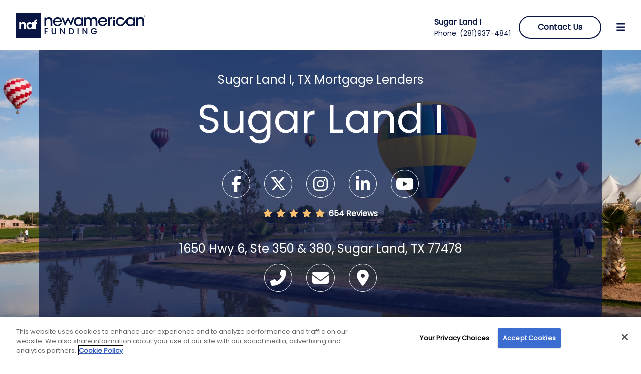

--- FILE ---
content_type: text/html; charset=utf-8
request_url: https://www.newamericanfunding.com/branches/sugarlandi
body_size: 98757
content:


<!DOCTYPE HTML>
<html lang="en">
<head>
	<meta charset="utf-8" />
	<meta name="viewport" content="width=device-width, initial-scale=1.0" />
	<title>Sugar Land I, TX Mortgage Lenders | Branch | New American Funding</title>
	<link rel="dns-prefetch" href="https://stackpath.bootstrapcdn.com">
	<link rel="dns-prefetch" href="https://cdnjs.cloudflare.com">
	<link rel="dns-prefetch" href="https://fonts.gstatic.com">
	<link rel="dns-prefetch" href="https://maps.gstatic.com" />
	<link rel="preconnect" href="https://maps.googleapis.com" />
	<meta name="description" content="Looking for a local Sugar Land, TX mortgage lender? Turn to the New American Funding Sugar Land I, TX branch.">
		<meta property="og:title" content="Sugar Land I, TX Mortgage Lenders | Branch | New American Funding" />
		<meta property="og:type" content="website" />
		<meta property="og:url" content="https://www.newamericanfunding.com/branches/sugarlandi" />
		<meta property="og:image" content="https://assets.newamericanfunding.com/media/1703/cover-new-american.jpg" />
		<meta property="og:description" content="Looking for a local Sugar Land, TX mortgage lender? Turn to the New American Funding Sugar Land I, TX branch." />
		<meta property="twitter:card" content="summary_large_image" />
		<meta property="twitter:site" content="@newamericanteam" />
		<meta property="twitter:title" content="Sugar Land I, TX Mortgage Lenders | Branch | New American Funding" />
		<meta property="twitter:description" content="Looking for a local Sugar Land, TX mortgage lender? Turn to the New American Funding Sugar Land I, TX branch." />
		<meta property="twitter:image" content="https://assets.newamericanfunding.com/media/1703/cover-new-american.jpg" />
    <link rel="canonical" href="https://www.newamericanfunding.com/branches/sugarlandi">
	<link rel="stylesheet" href="/branches/dist/css/inline-painting.min.css?v=K-2XEUlOKZm4tfzta9sSVOC91WtxjBBXTahtjy3Zk7o" />
	<link rel="stylesheet" type="text/css" href="https://fonts.googleapis.com/css?family=Poppins" />
	<link rel="preload" href="https://stackpath.bootstrapcdn.com/bootstrap/4.4.1/css/bootstrap.min.css" integrity="sha384-Vkoo8x4CGsO3+Hhxv8T/Q5PaXtkKtu6ug5TOeNV6gBiFeWPGFN9MuhOf23Q9Ifjh" crossorigin="anonymous" as="style" onload="this.onload=null;this.rel='stylesheet'">
	<link rel="stylesheet" href="https://kit.fontawesome.com/394b6e0bc0.css" crossorigin="anonymous">
	<link rel="icon" href="/favicon.ico" type="image/x-icon">

	
	
		<link rel="stylesheet" href="/branches/dist/css/site.min.css?v=CR6BlyC4pCFHZvTOZ513d5Dk7LZ5O-kzc3ncsN-mPQg" />
	

	

</head>
<body class="hero-colour">


	
<header>
    <!--Navbar-->
    <link rel="stylesheet" type="text/css" href="https://fonts.googleapis.com/css?family=Poppins" />
    <nav id="navHeaderId" class="navbar navbar-expand-sm navbar-light bg-light">

        <div class="row navbar-collapse">

            <div class="nav-bar-left col-4 col-sm-6">
                <a id="nafLogoId" class="navbar-brand js-save-agent-info" href="https://www.newamericanfunding.com/" aria-label="New American Funding Home Page">
                    <img id="image0" src="https://assets.newamericanfunding.com/images/logos/logo-new-american-funding.svg" alt="New American Funding Mortgage Lender - Logo" style="" >
                </a>
            </div>

            <div id="navBarRightId" class="nav-bar-right col-8 col-sm-6">
                <div id="phoneContactContainerId" class="phone-contact-container">
                    <div class="sticky-header-content_sec sticky-header-content ">
                        <div class="branch">
                            <span class="sticky-header-content-branch">Sugar Land I</span>
                            <div>Phone: <a class="phone-number-lnk" href="tel:1-281)937-4841">(281)937-4841</a></div>
                        </div>
                    </div>

                        <div id="contactUsContainerId" class="contact-us-header-container">
                            <a id="contactUsBtnId" class="btn btn-primary contact-us-btn" href="#" aria-label="Contact Us Button"><span>Contact Us</span></a>
                        </div>
				</div>
				
                    <a href="javascript:;" id="hamburgerMenuId" class="hamburger-menu" tabindex="0" aria-label="menu"><i class="fas fa-bars"> </i></a>
			</div>

		</div>

			<div class="side-nav-container">
				<div id="sideNavId" class="side-nav" role="dialog" aria-modal="true" aria-label="Side Navigation" aria-hidden="true">
					<a id="fakeLinkTop" href="#" style="width: 0; height: 0; padding: 0; margin: 0;" aria-label="Hidden link for style" tabindex="-1"></a>
					<div class="side-nav-header">
						<div>MENU</div>
						<div><a href="javascript:;" class="close-btn" id="closeButtonId" aria-label="Close Menu Button">&times;</a></div>
					</div>
                    <div class="site-modules-container">
                        <div><a href="#">home</a></div>
                        <div><a href="#about">about</a></div>

                                        <div> <a href="#team">Team</a></div>
                                        <div>
                                            <a href="#reviews">Reviews</a></div>
                                            <div><a href="#loanproducts">Loan Products</a></div>
                                        <div><a href="#buyeraccepted">Buyer Accepted</a></div>
                                        <div><a href="#homeownership">Pathway to Homeownership</a></div>
                                        <div><a id="calcId" href="#calculators">Mortgage Calculators</a></div>
                                            <div><a href="#videos">Videos</a></div>
                                        <div><a href="#news">Housing News &amp; Advice</a></div>
                                        <div><a href="#latinofocus">Latino Focus</a></div>
                        <div><a id="locationMenuId" href="#location">location</a></div>
                    </div>

					<a id="fakeLinkBottom" href="#" style="width: 0; height: 0; padding: 0; margin: 0;" aria-label="Hidden link for style" tabindex="-1"></a>
				</div>
			</div>
	</nav>

</header>


	<main role="main">
		

<div id="spaBranchId" class="text-center">

    
<section id="home" class="hero-section static-section" style="background-image: url('https://assets.newamericanfunding.com/Branches/Media/20200724110551shutterstock_54120946-min.jpg')">

	<div class="container">
		<div class="row">

			<div class="col-12 hero-content">
				<h1 class="naf-text">Sugar Land I, TX Mortgage Lenders</h1>
				<h2 class="hero-branch-name">Sugar Land I</h2>
				<div class="col-10 offset-1 footer-social-media-container">
					

<ul class="social-media-listing">

		<li>
			<a href="https://www.facebook.com/newamericanfunding/" rel="noreferrer" target="_blank" aria-label="Facebook">
				<i class="fab fa-facebook-f hero-icon"></i>
			</a>
		</li>

		<li>
			<a href="https://twitter.com/newamericanteam" rel="noreferrer" target="_blank" aria-label="Twitter">
				<i class="fab fa-brands fa-x-twitter hero-icon"></i>
			</a>
		</li>

		<li>
			<a href="https://www.instagram.com/newamericanfunding" rel="noreferrer" target="_blank" aria-label="Instagram">
				<i class="fab fa-instagram hero-icon"></i>
			</a>
		</li>

		<li>
			<a href="https://www.linkedin.com/company/new-american-funding" rel="noreferrer" target="_blank" aria-label="Linkedin">
				<i class="fab fa-linkedin-in hero-icon"></i>
			</a>
		</li>

		<li>
			<a href="https://www.youtube.com/user/newamericanfunding" rel="noreferrer" target="_blank" aria-label="Youtube">
				<i class="fab fa-youtube hero-icon"></i>
			</a>
		</li>

</ul>
				</div>
					<div class="review-hero-container">
						<a href="#reviews" class="review-link">
								<span><i class="fas fa-star active"></i></span>
								<span><i class="fas fa-star active"></i></span>
								<span><i class="fas fa-star active"></i></span>
								<span><i class="fas fa-star active"></i></span>
								<span><i class="fas fa-star active"></i></span>

							<span class="review-count-txt">654&nbsp;Reviews</span>
						</a>
					</div>

				<p class="hero-address">1650 Hwy 6, Ste 350 &amp; 380, Sugar Land, TX 77478</p>
				<p class="hero-phone">
					<a href="tel:1-281)937-4841">(281)937-4841</a>
				</p>

				<ul class="social-media-listings">
					<li>
						<a href="tel:1-281)937-4841" aria-label="Phone">
							<i class="fas fa-phone-alt hero-icon"></i>
						</a>
					</li>
					<li>

							<a id="heroContactUsId" href="#" aria-label="Contact Us">
								<i class="fas fa-envelope hero-icon"></i>
							</a>
						
					</li>

					<li>
						<a rel="noreferrer" target="_blank"
						href="https://www.google.com/maps/dir/?api=1&destination=0.0,0.0" aria-label="Contact Us">

							<i class="fas fa-map-marker-alt hero-icon"></i>
						</a>
					</li>
				</ul>

				<div class="get-started-today-container">

						<a id="heroGetStartedTodayId" href="javascript:;"
							class="btn btn-primary btn-lg btn-block btn-hero-contact-us" aria-label="Getting Started Button">
							Get Started Today
						</a>
					
				</div>

			</div>
		</div>
	</div>

</section>
    
<div id="about" class="fake-hashtag" aria-hidden="true"></div>

<section class="about-section-container static-section">

	<div class="container">
		<div class="row">

			<div class="col-10 offset-1">
				<div class="about-title-container">
					Your Mortgage Starts Here
				</div>
			</div>

			<div class="col-12">
				<div class="about-description-container">

					<p>New American Funding – Sugar Land provides informed advice and mortgage lending services to homeowners and future homeowners. Sugar Land mortgage lenders takes their lead from our founders and owners Rick and Patty Arvielo who are passionate about helping homebuyers in the Sugar Land community and across the country realize their dream of home ownership.</p><p><span style="background-color: transparent;"><br></span></p><p><span style="background-color: transparent;">Our dedicated team is proud to serve the people of&nbsp;</span>Sugar Land<span style="background-color: transparent;">, TX as a reliable mortgage bank from the loan origination stage to the actual funding.  We serve clients of all backgrounds and believe&nbsp;</span>Sugar Land<span style="background-color: transparent;">&nbsp;is better off as a whole when more people purchase homes here and contribute to the fabric of our neighborhoods.</span></p><p><br></p> <p>Come see what makes our elite Sugar Land team of underwriters and funders some of the best in the business at closing loans quickly and offering customer’s a positive experience.</p>

				</div>

			</div>
		</div>
	</div>

</section>
        <section id="jdPower">
            <div class="container">
                <div class="jdp">
                    <div class="row">
                        <div class="col-12 col-lg-4 col-xl-5">
                            <div class="naf-logo">
                                <img src="https://assets.newamericanfunding.com/images/logos/logo-new-american-funding-white.svg" class="bs-five" alt="New American Funding logo" />
                            </div>
                        </div>
                        <div class="d-none d-lg-block col-lg-4 col-xl-2">
                            <div class="jdp-logo bs-five">
                                <img src="https://assets.newamericanfunding.com/images/accolades/top-award.png" alt="Top 10 Mortgage Company logo" />
                            </div>
                        </div>
                        <div class="col-12 col-lg-4 col-xl-5">
                            <div class="content bs-five">
                                <h2>Top Rated<br /> Mortgage Lender</h2>
                                <p>4.9/5 Based on 269,421 Reviews</p>
                            </div>
                        </div>
                        <div class="col-12 d-lg-none">
                            <div class="jdp-logo">
                                <img src="https://assets.newamericanfunding.com/images/accolades/top-award.png" alt="Top 10 Mortgage Company logo" />
                            </div>
                        </div>
                    </div>
                </div>
            </div>
        </section>




<div id="team" class="fake-hashtag" aria-hidden="true"></div>
<section class="meet-team-container">

    <div class="container">
        <div class="row meet-team-title-container">

            <div class="col-12">
                <div>
                    <h2 class="section-title">Meet The Team</h2>
                </div>
            </div>
        </div>

        <div class="row justify-content-md-center">

                    <div class="col-12 col-md-6 col-lg-4">

                        <div class="card meet-team-card">
                            <div class="card-img-top rounded-circle">
                                <noscript>
<a href="https://www.newamericanfunding.com/mortgage-loans/anthonyguevara" target="_blank" rel="noreferrer">                                    <img src="https://thebrokernetwork.com/Images/SiteImages/34521161/photo.jpg" alt="Anthony Guevara">
</a>                                </noscript>
<a href="https://www.newamericanfunding.com/mortgage-loans/anthonyguevara" target="_blank" rel="noreferrer">                                <img data-src="https://thebrokernetwork.com/Images/SiteImages/34521161/photo.jpg"
                                     alt="Anthony Guevara"
                                     class="profile-img lazyload">
</a>                            </div>
                            <div class="card-body">
                                <span class="card-title">
<a href="https://www.newamericanfunding.com/mortgage-loans/anthonyguevara" target="_blank" rel="noreferrer">                                    Anthony Guevara
</a>                                </span>
                                <p class="card-job-title">Loan Consultant</p>
                                    <div class="card-nmls-container">
                                            <div class="nmls-container ">
                                                NMLS #243913
                                            </div>
                                    </div>

                                <p class="card-tel-num">
                                        <a href="tel:1-832-532-3518">(832) 532-3518</a>
                                </p>

                                    <div class="email-container">
                                        <a href="mailto:Anthony.Guevara@nafinc.com">Anthony.Guevara@nafinc.com</a>
                                    </div>

                            </div>
                        </div>

                    </div>
                    <div class="col-12 col-md-6 col-lg-4">

                        <div class="card meet-team-card">
                            <div class="card-img-top rounded-circle">
                                <noscript>
<a href="https://www.newamericanfunding.com/mortgage-loans/dancantu" target="_blank" rel="noreferrer">                                    <img src="https://thebrokernetwork.com/Images/SiteImages/34435981/photo.jpg" alt="Dan Cantu">
</a>                                </noscript>
<a href="https://www.newamericanfunding.com/mortgage-loans/dancantu" target="_blank" rel="noreferrer">                                <img data-src="https://thebrokernetwork.com/Images/SiteImages/34435981/photo.jpg"
                                     alt="Dan Cantu"
                                     class="profile-img lazyload">
</a>                            </div>
                            <div class="card-body">
                                <span class="card-title">
<a href="https://www.newamericanfunding.com/mortgage-loans/dancantu" target="_blank" rel="noreferrer">                                    Dan Cantu
</a>                                </span>
                                <p class="card-job-title">Senior Loan Officer</p>
                                    <div class="card-nmls-container">
                                            <div class="nmls-container ">
                                                NMLS #952587
                                            </div>
                                    </div>

                                <p class="card-tel-num">
                                        <span>&nbsp;</span>
                                </p>

                                    <div class="email-container">
                                        <a href="mailto:Dan.Cantu@nafinc.com">Dan.Cantu@nafinc.com</a>
                                    </div>

                            </div>
                        </div>

                    </div>
                    <div class="col-12 col-md-6 col-lg-4">

                        <div class="card meet-team-card">
                            <div class="card-img-top rounded-circle">
                                <noscript>
<a href="https://www.newamericanfunding.com/mortgage-loans/heathercantu" target="_blank" rel="noreferrer">                                    <img src="https://thebrokernetwork.com/Images/SiteImages/34436040/photo.jpg" alt="Heather Cantu">
</a>                                </noscript>
<a href="https://www.newamericanfunding.com/mortgage-loans/heathercantu" target="_blank" rel="noreferrer">                                <img data-src="https://thebrokernetwork.com/Images/SiteImages/34436040/photo.jpg"
                                     alt="Heather Cantu"
                                     class="profile-img lazyload">
</a>                            </div>
                            <div class="card-body">
                                <span class="card-title">
<a href="https://www.newamericanfunding.com/mortgage-loans/heathercantu" target="_blank" rel="noreferrer">                                    Heather Cantu
</a>                                </span>
                                <p class="card-job-title">Business Development</p>
                                    <div class="card-nmls-container">
                                            <div class="nmls-container ">
                                                NMLS #2502295
                                            </div>
                                    </div>

                                <p class="card-tel-num">
                                        <span>&nbsp;</span>
                                </p>

                                    <div class="email-container">
                                        <a href="mailto:Heather.Cantu@nafinc.com">Heather.Cantu@nafinc.com</a>
                                    </div>

                            </div>
                        </div>

                    </div>
                    <div class="col-12 col-md-6 col-lg-4">

                        <div class="card meet-team-card">
                            <div class="card-img-top rounded-circle">
                                <noscript>
<a href="https://www.newamericanfunding.com/mortgage-loans/dwaynegraham" target="_blank" rel="noreferrer">                                    <img src="https://thebrokernetwork.com/Images/SiteImages/34402956/photo.jpg" alt="Dwayne Graham">
</a>                                </noscript>
<a href="https://www.newamericanfunding.com/mortgage-loans/dwaynegraham" target="_blank" rel="noreferrer">                                <img data-src="https://thebrokernetwork.com/Images/SiteImages/34402956/photo.jpg"
                                     alt="Dwayne Graham"
                                     class="profile-img lazyload">
</a>                            </div>
                            <div class="card-body">
                                <span class="card-title">
<a href="https://www.newamericanfunding.com/mortgage-loans/dwaynegraham" target="_blank" rel="noreferrer">                                    Dwayne Graham
</a>                                </span>
                                <p class="card-job-title">Branch Manager</p>
                                    <div class="card-nmls-container">
                                            <div class="nmls-container ">
                                                NMLS #243824
                                            </div>
                                    </div>

                                <p class="card-tel-num">
                                        <a href="tel:1-832-810-4723">(832) 810-4723</a>
                                </p>

                                    <div class="email-container">
                                        <a href="mailto:dwayne.graham@nafinc.com">dwayne.graham@nafinc.com</a>
                                    </div>

                            </div>
                        </div>

                    </div>
                    <div class="col-12 col-md-6 col-lg-4">

                        <div class="card meet-team-card">
                            <div class="card-img-top rounded-circle">
                                <noscript>
<a href="https://www.newamericanfunding.com/mortgage-loans/jennyduley" target="_blank" rel="noreferrer">                                    <img src="https://thebrokernetwork.com/Images/SiteImages/34518078/photo.jpg" alt="Jenny Duley">
</a>                                </noscript>
<a href="https://www.newamericanfunding.com/mortgage-loans/jennyduley" target="_blank" rel="noreferrer">                                <img data-src="https://thebrokernetwork.com/Images/SiteImages/34518078/photo.jpg"
                                     alt="Jenny Duley"
                                     class="profile-img lazyload">
</a>                            </div>
                            <div class="card-body">
                                <span class="card-title">
<a href="https://www.newamericanfunding.com/mortgage-loans/jennyduley" target="_blank" rel="noreferrer">                                    Jenny Duley
</a>                                </span>
                                <p class="card-job-title">Loan Officer</p>
                                    <div class="card-nmls-container">
                                            <div class="nmls-container ">
                                                NMLS #1162598
                                            </div>
                                    </div>

                                <p class="card-tel-num">
                                        <a href="tel:1-832-941-3978">(832) 941-3978</a>
                                </p>

                                    <div class="email-container">
                                        <a href="mailto:Jenny.Duley@nafinc.com">Jenny.Duley@nafinc.com</a>
                                    </div>

                            </div>
                        </div>

                    </div>


        </div>

    </div>

</section>

<div id="reviews" class="fake-hashtag" aria-hidden="true"></div>
<section class="reviews-section-container">
	<div class="container">
		<div class="review-header row">

			<div class="col-12">
				<div class="review-title-container">
					<h2 class="section-title">You&apos;re In Good Hands!</h2>
				</div>
			</div>
		</div>
		<div class="review-header row">

			<div class="col-12">
				
					<div>
						<div class="average-star-rating">
								<span><i class="fas fa-star active"></i></span>
								<span><i class="fas fa-star active"></i></span>
								<span><i class="fas fa-star active"></i></span>
								<span><i class="fas fa-star active"></i></span>
								<span><i class="fas fa-star active"></i></span>

							<span class="average-overall">4.97/5 Based on 654 reviews</span>
						</div>
					</div>
					<div class="sort-by-container">
							<select aria-label="sort reviews by dropdown list" class="form-control" id="sortByDdl" name="sortByDdl"><option value="">Sort by</option>
<option value="h2l">High to Low</option>
<option value="l2h">Low to High</option>
<option value="n2o">New to Old</option>
<option value="o2n">Old to New</option>
</select>
			        </div>
				
			</div>
			
		</div>
		<div class="row reviews-container">

			<div class="col-12 review-filter-container">

				<div id="review-card-container">
                    <div class="row scroll-width">
							<div class="col-3 col-sm-6 col-lg-3 card-container">
								<div class="card review-card">
									<div class="card-body">

										<div class="star-rating"><span><i class="fas fa-star active"></i></span><span><i class="fas fa-star active"></i></span><span><i class="fas fa-star active"></i></span><span><i class="fas fa-star active"></i></span><span><i class="fas fa-star active"></i></span>										<span class="average-overall">5/5</span>
										</div>

										<p class="card-title">
											<span class="reviewed-user-name">Adriana D.</span>
										</p>

											<p class="card-completed">
												Transaction Completed:<br>
												1/14/2026
											</p>

										<p class="card-text">"Very  clear  and  frequent  communication"</p>
										
									</div>
									<div class="card-foot"><span class="reviewed-branch-name-citystate">Fresno, TX</span></div>
								</div>
							</div>
							<div class="col-3 col-sm-6 col-lg-3 card-container">
								<div class="card review-card">
									<div class="card-body">

										<div class="star-rating"><span><i class="fas fa-star active"></i></span><span><i class="fas fa-star active"></i></span><span><i class="fas fa-star active"></i></span><span><i class="fas fa-star active"></i></span><span><i class="fas fa-star active"></i></span>										<span class="average-overall">5/5</span>
										</div>

										<p class="card-title">
											<span class="reviewed-user-name">Lia Yvonne C.</span>
										</p>

											<p class="card-completed">
												Transaction Completed:<br>
												1/10/2026
											</p>

										<p class="card-text">"Dwayne was very knowledgeable understanding of all my questions took his time explaining everything to me. It was a joy to work with Dwayne."</p>
										
									</div>
									<div class="card-foot"><span class="reviewed-branch-name-citystate">Conroe, TX</span></div>
								</div>
							</div>
							<div class="col-3 col-sm-6 col-lg-3 card-container">
								<div class="card review-card">
									<div class="card-body">

										<div class="star-rating"><span><i class="fas fa-star active"></i></span><span><i class="fas fa-star active"></i></span><span><i class="fas fa-star active"></i></span><span><i class="fas fa-star active"></i></span><span><i class="fas fa-star active"></i></span>										<span class="average-overall">5/5</span>
										</div>

										<p class="card-title">
											<span class="reviewed-user-name">Jahmilah Cetris T.</span>
										</p>

											<p class="card-completed">
												Transaction Completed:<br>
												1/6/2026
											</p>

										<p class="card-text">"Jenny  was  very  helpful  and  responsive.  She  was  always  able  to  answer  whatever  questions  that  I  had.  She  overcommunicated ,  which  helped  to  make  sure  we  completed  all  that  we  needed  to  in  order  to  complete  the  process."</p>
										
									</div>
									<div class="card-foot"><span class="reviewed-branch-name-citystate">Houston, TX</span></div>
								</div>
							</div>
							<div class="col-3 col-sm-6 col-lg-3 card-container">
								<div class="card review-card">
									<div class="card-body">

										<div class="star-rating"><span><i class="fas fa-star active"></i></span><span><i class="fas fa-star active"></i></span><span><i class="fas fa-star active"></i></span><span><i class="fas fa-star active"></i></span><span><i class="fas fa-star active"></i></span>										<span class="average-overall">5/5</span>
										</div>

										<p class="card-title">
											<span class="reviewed-user-name">Millie Uresti</span>
										</p>

											<p class="card-completed">
												Transaction Completed:<br>
												1/4/2026
											</p>

										<p class="card-text">""</p>
										
									</div>
									<div class="card-foot"><span class="reviewed-branch-name-citystate"></span></div>
								</div>
							</div>
                    </div>
				</div>

					<div class="row pagination-filter-container">

						<nav class="col-12 pagination-container" aria-label="Page navigation example">
							<ul id="reviewPaginationId" class="pagination">

								<li aria-label="Previous Review">
									<a class="page-link left-double-chevron" href="#">
										<img src="/branches/assets/icons/chevron-double-left.svg" alt="Previous Review Icon" />
									</a>
								</li>

								<li id="doubleRightChevronId" aria-label="Next Review">
									<a class="page-link right-double-chevron" href="#">
										<img src="/branches/assets/icons/chevron-double-right.svg" alt="Next Review Icon" />
									</a>

								</li>

							</ul>
						</nav>

					</div>

			</div>

		</div>


	</div>
</section>
	<div id="loanproducts" class="fake-hashtag" aria-hidden="true"></div>
	<section class="loan-product-container">

		<div class="container">
			<div class="row loan-product-title-container">

				<div class="col-12">
					<div>
						<h2 class="section-title">Loan Products</h2>
					</div>
				</div>
			</div>

			<div class="row loan-product-card-container justify-content-md-center">

					<div class="col-12 col-md-6 col-lg-3 card-container">

						<div class="card loan-product-card">
							<a href="https://www.newamericanfunding.com/loan-types/reverse-mortgage" class="js-save-agent-info" rel="noreferrer" target="_blank">
								<noscript>
									<img class="card-img-top" src="https://assets.newamericanfunding.com/Branches/Product/20200521110436Reverse3-min.jpg" alt="couple dancing in kitchen">
								</noscript>
								<img class="card-img-top lazyload" data-src="https://assets.newamericanfunding.com/Branches/Product/20200521110436Reverse3-min.jpg" alt="couple dancing in kitchen">
								<div class="card-body">
									<span class="card-title">Reverse Mortgage</span>
									<p class="card-text">Loan for homeowners 62 or over to use their home equity and reach their financial goals.</p>
								</div>
							</a>
						</div>
					</div>
					<div class="col-12 col-md-6 col-lg-3 card-container">

						<div class="card loan-product-card">
							<a href="https://www.newamericanfunding.com/loan-types/va-loan" class="js-save-agent-info" rel="noreferrer" target="_blank">
								<noscript>
									<img class="card-img-top" src="https://assets.newamericanfunding.com/Branches/Product/20240201145139VA images-680x452-2.jpg" alt="Military couple">
								</noscript>
								<img class="card-img-top lazyload" data-src="https://assets.newamericanfunding.com/Branches/Product/20240201145139VA images-680x452-2.jpg" alt="Military couple">
								<div class="card-body">
									<span class="card-title">VA Loan</span>
									<p class="card-text">No down payment required. Special terms available to veterans and active duty military.</p>
								</div>
							</a>
						</div>
					</div>
					<div class="col-12 col-md-6 col-lg-3 card-container">

						<div class="card loan-product-card">
							<a href="https://www.newamericanfunding.com/loan-types/15-year-fixed-mortgage" class="js-save-agent-info" rel="noreferrer" target="_blank">
								<noscript>
									<img class="card-img-top" src="https://assets.newamericanfunding.com/Branches/Product/2020052110154615yrfix1-min.jpg" alt="Front of house">
								</noscript>
								<img class="card-img-top lazyload" data-src="https://assets.newamericanfunding.com/Branches/Product/2020052110154615yrfix1-min.jpg" alt="Front of house">
								<div class="card-body">
									<span class="card-title">15 Year Fixed Mortgage</span>
									<p class="card-text">Lets you pay off your home loan faster.</p>
								</div>
							</a>
						</div>
					</div>
					<div class="col-12 col-md-6 col-lg-3 card-container">

						<div class="card loan-product-card">
							<a href="https://www.newamericanfunding.com/loan-types/30-year-fixed-mortgage" class="js-save-agent-info" rel="noreferrer" target="_blank">
								<noscript>
									<img class="card-img-top" src="https://assets.newamericanfunding.com/Branches/Product/2020052110251430yrfixed3-min.jpg" alt="Key">
								</noscript>
								<img class="card-img-top lazyload" data-src="https://assets.newamericanfunding.com/Branches/Product/2020052110251430yrfixed3-min.jpg" alt="Key">
								<div class="card-body">
									<span class="card-title">30 Year Fixed Mortgage</span>
									<p class="card-text">Steady monthly payments over a 30 year term.</p>
								</div>
							</a>
						</div>
					</div>

			</div>

			<div class="row loan-prod-more-options-container">
				<div class="col-8 offset-2 col-md-6 offset-md-3 col-lg-4 offset-lg-4">
					<a class="btn btn-primary btn-lg btn-block btn-loan-prod-more-options js-save-agent-info" rel="noreferrer" target="_blank"
					   href="https://www.newamericanfunding.com/loan-types" aria-label="Explore More Options">
						Explore More Options
					</a>
				</div>
			</div>

		</div>

	</section>

<div id="buyeraccepted" class="fake-hashtag" aria-hidden="true"></div>
<section class="naf-cash-section-container">
    <div class="container">
        <div class="naf-cash-container">
            <div class="row">
                <div class="col-12">
                    <div class="naf-cash-header-container">
                        <h2 class="section-title">NAF Cash Can Turn You into a Cash Buyer</h2>
                        <p class="section-subtitle">
                            Explore the latest homebuying trends in your state <br />with your interactive map
                        </p>
                        <p">Buying in cash means convenience, certainty, and may mean cost savings too. In fact, buying in cash may help you save up to 11% over those using a traditional mortgage. With NAF Cash, you can make a competitive, true cash offer that is not contingent on financing and close in little as seven days without having to sell your current home first.</p>
                    </div>
                </div>
            </div>
            <div class="row">
                <div class="col-8 offset-2 col-md-6 offset-md-3 col-lg-4 offset-lg-4">
                    <div class="get-started-today-container">
                        <a id="nafCashGetStartedTodayId" href="javascript:;"
                           class="btn btn-primary btn-lg btn-block btn-hero-contact-us" aria-label="Getting Started Button">
                            Get Started Today!
                        </a>
                    </div>
                </div>
            </div>
            <div class="row">
                <div class="col-12">
                    <iframe id="nafCashBuyerMap" src="https://www.nafcash.com/iframe-nafmaps/?hfc=010&amp;host=https://www.newamericanfunding.com/branches/sugarlandi" class="mapIframe" frameborder="0" title="Cash purchase map"></iframe>
                </div>
            </div>
            
           
</section>
<div id="homeownership" class="fake-hashtag" aria-hidden="true"></div>
<section class="homeownership-section-container">

    <div class="container">
        <div class="row homeownership-content-container">
            <div class="col-12 homeownership-header-container">
                <div>
                    <h2 class="section-title">PATHWAY TO HOMEOWNERSHIP</h2>
                </div>
            </div>
        </div>
        <div class="row main-header">
            <div class="col-lg-6 col-md-6 main-subheader">
                <h3 class="section-mainsubtitle">Are You Ready?</h3><br>
                <p class="section-content">
                    At New American Funding, we believe that every person deserves a clear path to achieving their dream of homeownership. So, we created the Pathway to Homeownership initiative to alleviate some of your financial worries.
                </p>
                <br>
                <h3 class="section-subtitle"> What is the Pathway to <span class="section-header">Homeownership Initiative?</span></h3>
                <br>
                <p class="section-content">
                    The Pathway to Homeownership offers qualified borrowers in select areas up to <span>$6,000</span>
                    in assistance. These funds are not a loan that needs to be repaid and are available to first-time homebuyers in designated areas. 
                </p>
                <p class="section-content">
                    This program can also potentially be combined with other down payment assistance programs to offer you even more support as you build the life of your dreams.
                </p>
                <p class="section-contentlink">
                    <a href="javascript:;" id="homeownershipContactUsId">Contact us today for more information!</a>
                </p>
            </div>

            <div class="col-lg-6 col-md-6 image-header">
                <img class="pathway-image" src="https://assets.newamericanfunding.com/Branches/images/photo-pathway.jpg" alt="pathway-image" />
                
            </div>
        </div>
       
    </div>

</section>

                   

<div id="calculators" class="fake-hashtag" aria-hidden="true"></div>
<section class="calculators-section-container">

	<div class="container">

		<div class="row calculators-content-container">

			<div class="col-12 calc-header-container">
				<div>
					<h2 class="section-title">Mortgage Calculators</h2>
					<p>Estimate your monthly payment, see how much house you can afford, and more!</p>
				</div>
			</div>

			<div class="col-12 col-md-6 col-lg-6 col-xl-3 calculator-card">

				<div class="calculator-card-container">
					<a class="js-save-agent-info" href="https://www.newamericanfunding.com/calculators/refinance-calculator" target="_blank" rel="noopener">
						<div class="calc-card-caption-img-container">
							<noscript>
								<img src="https://assets.newamericanfunding.com/Branches/images/icon-refinance-calculator.svg"
									 alt="refi calculator" aria-hidden="true">
							</noscript>
							<img data-src="https://assets.newamericanfunding.com/Branches/images/icon-refinance-calculator.svg"
								 alt="refi calculator" aria-hidden="true" class="lazyload">
						</div>
						<div class="calc-card-caption">
							<h3>Refinance Calculator</h3>
							<p>
								Calculate your new monthly payment after refinancing.
							</p>
							<div class="btn-calc-lookalike">
								calculate
							</div>
						</div>
					</a>

				</div>

			</div>

			<div class="col-12 col-md-6 col-lg-6 col-xl-3 calculator-card">

				<div class="calculator-card-container">
					<a class="js-save-agent-info" href="https://www.newamericanfunding.com/calculators/mortgage-calculator" target="_blank" rel="noopener">
						<div class="calc-card-caption-img-container">
							<noscript>
								<img src="https://assets.newamericanfunding.com/Branches/images/icon-mortgage-calculator.svg"
									 alt="mortgage calculator" aria-hidden="true">
							</noscript>
							<img data-src="https://assets.newamericanfunding.com/Branches/images/icon-mortgage-calculator.svg"
								 alt="mortgage calculator" aria-hidden="true" class="lazyload">
						</div>
						<div class="calc-card-caption">
							<h3>Mortgage Calculator</h3>
							<p>
								Before you buy a house, calculate how much your payments will be.
							</p>
							<div class="btn-calc-lookalike">
								get payment
							</div>
						</div>
					</a>

				</div>


			</div>

			<div class="col-12 col-md-6 col-lg-6 col-xl-3 calculator-card">

				<div class="calculator-card-container">
					<a class="js-save-agent-info" href="https://www.newamericanfunding.com/calculators/affordability-calculator" target="_blank" rel="noopener">
						<div class="calc-card-caption-img-container">
							<noscript>
								<img src="https://assets.newamericanfunding.com/Branches/images/icon-affordability-calculator.svg"
									 alt="affordability calculator" aria-hidden="true">
							</noscript>
							<img data-src="https://assets.newamericanfunding.com/Branches/images/icon-affordability-calculator.svg"
								 alt="affordability calculator" aria-hidden="true" class="lazyload">
						</div>
						<div class="calc-card-caption">
							<h3>How Much House Can I Afford?</h3>
							<p>
								Calculate the maximum home price you could afford.
							</p>
							<div class="btn-calc-lookalike">
								how much
							</div>
						</div>
					</a>

				</div>


			</div>

			<div class="col-12 col-md-6 col-lg-6 col-xl-3 calculator-card">

				<div class="calculator-card-container">
					<a class="js-save-agent-info" href="https://www.newamericanfunding.com/calculators/amortization-calculator" target="_blank" rel="noopener">
						<div class="calc-card-caption-img-container">
							<noscript>
								<img src="https://assets.newamericanfunding.com/Branches/images/icon-amortization-calculator.svg"
									 alt="amortization calculator" aria-hidden="true">
							</noscript>
							<img data-src="https://assets.newamericanfunding.com/Branches/images/icon-amortization-calculator.svg"
								 alt="amortization calculator" aria-hidden="true" class="lazyload">
						</div>
						<div class="calc-card-caption">
							<h3 class="amortization-calc-header">Amortization Calculator</h3>
							<p>
								See your payoff schedule with principal and interest payments.
							</p>
							<div class="btn-calc-lookalike">
								get payoff
							</div>
						</div>
					</a>

				</div>


			</div>

		</div>

	</div>

</section>

	<div id="videos" class="fake-hashtag" aria-hidden="true"></div>
	<section id="videosContainer" class="videos-container">

		<div class="container carousel-container">


			<div class="siema-play-container">
				<a href="javascript:;">

					<img src="/branches/assets/icons/play-video-icon.svg" id="videoplay" class="play-video-icon" alt="Play Current Video Icon" tabindex="0" role="img" /></a>

				<div class="siema">
						<div>

							<img class="" src="https://i.ytimg.com/vi/gRzPmBlElGI/maxresdefault.jpg" alt="Video Preview Image" data-videoUrl="https://www.youtube.com/embed/gRzPmBlElGI">

						</div>
						<div>

							<img class="" src="https://i.ytimg.com/vi/3Bn5MQuMbno/maxresdefault.jpg" alt="Video Preview Image" data-videoUrl="https://www.youtube.com/embed/3Bn5MQuMbno">

						</div>
						<div>

							<img class="" src="https://i.ytimg.com/vi/56MTHHZDDIQ/maxresdefault.jpg" alt="Video Preview Image" data-videoUrl="https://www.youtube.com/embed/56MTHHZDDIQ">

						</div>

				</div>
			</div>

				<div class="arrow prev-container">
					<a href="javascript:;" tabindex="0"><img src="/branches/assets/icons/chevron-left.svg" alt="Prev Video Navigation Icon" /></a>
				</div>
				<div class="arrow next-container">
					<a href="javascript:;" tabindex="0"><img src="/branches/assets/icons/chevron-right.svg" alt="Next Video Navigation Icon" /></a>
				</div>

			<div class="dots">

					<button class="dots-item active" tabindex="-1" aria-label="Video Paginination"></button>
					<button class="dots-item " tabindex="-1" aria-label="Video Paginination"></button>
					<button class="dots-item " tabindex="-1" aria-label="Video Paginination"></button>

			</div>

		</div>

	</section>


<div id="news" class="fake-hashtag" aria-hidden="true"></div>
<section class="news-resources-container">

	<div class="container">
		<div class="row news-resources-title-container">

			<div class="col-12">
				<div>
					<h2 class="section-title">Housing News &amp; Advice</h2>
				</div>
			</div>
		</div>

		<div class="row news-resources-card-container">

					<div class="col-12 col-md-4 col-lg-4 card-container">

						<div class="card news-resources-card">
							<noscript>
								<img class="card-img-top" src="https://images2.cmp.optimizely.com/assets/Thumb-ACompetitiveEdge.jpg/Zz01ZDk1MDM1MGYwYjgxMWYwYTE0NmI2MzdhMWFhZDNkZA==" alt="A Competitive Edge: Why You Need a Pre-Approval Letter in a Hot Housing Market Image">
							</noscript>
							<a class="js-save-agent-info" href="https://www.newamericanfunding.com/learning-center/homebuyers/a-competitive-edge-why-you-need-a-pre-approval-letter-in-a-hot-housing-market/" rel="noreferrer" target="_blank"><img class="card-img-top lazyload" data-src="https://images2.cmp.optimizely.com/assets/Thumb-ACompetitiveEdge.jpg/Zz01ZDk1MDM1MGYwYjgxMWYwYTE0NmI2MzdhMWFhZDNkZA==" alt="A Competitive Edge: Why You Need a Pre-Approval Letter in a Hot Housing Market Image"></a>
							
							<div class="card-body">
								<div class="card-title">
									<a class="js-save-agent-info" href="https://www.newamericanfunding.com/learning-center/homebuyers/a-competitive-edge-why-you-need-a-pre-approval-letter-in-a-hot-housing-market/"
									   rel="noreferrer" target="_blank">A Competitive Edge: Why You Need a Pre-Approval Letter in a Hot Housing Market</a>
								</div>
								<div class="card-text">
									<div class="blog-description">If you&#x2019;re hoping to buy a home, you&#x2019;ll want to use every tool at your disposal to make your offer stand out. A mortgage pre-approval letter can be a competitive edge. </div>
								</div>

								<a class="js-save-agent-info blog-url" href="https://www.newamericanfunding.com/learning-center/homebuyers/a-competitive-edge-why-you-need-a-pre-approval-letter-in-a-hot-housing-market/"
								   rel="noreferrer" target="_blank">Read More</a>
							</div>
						</div>

					</div>
					<div class="col-12 col-md-4 col-lg-4 card-container">

						<div class="card news-resources-card">
							<noscript>
								<img class="card-img-top" src="https://images4.cmp.optimizely.com/assets/iStock-1470078311-Thumbnail&#x2B;Image&#x2B;-&#x2B;600x300-600x300.jpg/Zz03Y2Q3NzZkYWYyMzkxMWYwYjI1YjhlMGNmNDBkMzIxZg==" alt="Mortgage Interest Rates Drop to Lowest Point in More than Three Years Image">
							</noscript>
							<a class="js-save-agent-info" href="https://www.newamericanfunding.com/learning-center/housing-news/mortgage-interest-rates-drop-to-lowest-point-in-more-than-three-years/" rel="noreferrer" target="_blank"><img class="card-img-top lazyload" data-src="https://images4.cmp.optimizely.com/assets/iStock-1470078311-Thumbnail&#x2B;Image&#x2B;-&#x2B;600x300-600x300.jpg/Zz03Y2Q3NzZkYWYyMzkxMWYwYjI1YjhlMGNmNDBkMzIxZg==" alt="Mortgage Interest Rates Drop to Lowest Point in More than Three Years Image"></a>
							
							<div class="card-body">
								<div class="card-title">
									<a class="js-save-agent-info" href="https://www.newamericanfunding.com/learning-center/housing-news/mortgage-interest-rates-drop-to-lowest-point-in-more-than-three-years/"
									   rel="noreferrer" target="_blank">Mortgage Interest Rates Drop to Lowest Point in More than Three Years</a>
								</div>
								<div class="card-text">
									<div class="blog-description">Mortgage interest rates&#xA0;just dropped to their lowest point in nearly three-and-a-half years. </div>
								</div>

								<a class="js-save-agent-info blog-url" href="https://www.newamericanfunding.com/learning-center/housing-news/mortgage-interest-rates-drop-to-lowest-point-in-more-than-three-years/"
								   rel="noreferrer" target="_blank">Read More</a>
							</div>
						</div>

					</div>
					<div class="col-12 col-md-4 col-lg-4 card-container">

						<div class="card news-resources-card">
							<noscript>
								<img class="card-img-top" src="https://images4.cmp.optimizely.com/assets/Thumb-BuyingaHomeinWinter.jpg/Zz1iMjU1MjM0Y2YwYWYxMWYwOWZhM2VlYTAyNTBiNDExYg==" alt="Calling All Homebuyers: Shopping in Winter May Be a Winning Move Image">
							</noscript>
							<a class="js-save-agent-info" href="https://www.newamericanfunding.com/learning-center/homebuyers/calling-all-homebuyers-shopping-in-winter-may-be-a-winning-move/" rel="noreferrer" target="_blank"><img class="card-img-top lazyload" data-src="https://images4.cmp.optimizely.com/assets/Thumb-BuyingaHomeinWinter.jpg/Zz1iMjU1MjM0Y2YwYWYxMWYwOWZhM2VlYTAyNTBiNDExYg==" alt="Calling All Homebuyers: Shopping in Winter May Be a Winning Move Image"></a>
							
							<div class="card-body">
								<div class="card-title">
									<a class="js-save-agent-info" href="https://www.newamericanfunding.com/learning-center/homebuyers/calling-all-homebuyers-shopping-in-winter-may-be-a-winning-move/"
									   rel="noreferrer" target="_blank">Calling All Homebuyers: Shopping in Winter May Be a Winning Move</a>
								</div>
								<div class="card-text">
									<div class="blog-description">Here&#x2019;s what you need to know if you&#x2019;re considering buying a home during the winter months and how to leverage the season to your advantage.</div>
								</div>

								<a class="js-save-agent-info blog-url" href="https://www.newamericanfunding.com/learning-center/homebuyers/calling-all-homebuyers-shopping-in-winter-may-be-a-winning-move/"
								   rel="noreferrer" target="_blank">Read More</a>
							</div>
						</div>

					</div>


		</div>

		<div class="row news-resource-more-options-container">

			<div class="col-8 offset-2 col-md-6 offset-md-3 col-lg-4 offset-lg-4">
				<a class="btn btn-primary btn-lg btn-block btn-news-resource-more-options js-save-agent-info" rel="noreferrer" target="_blank"
				   href="https://www.newamericanfunding.com/learning-center" aria-label="Read More Posts">
					Read More Posts
				</a>
			</div>
		</div>

	</div>

</section>


<div id="latinofocus" class="fake-hashtag" aria-hidden="true"></div>
<section class="mod-section" id="latinofocusContainer">
    <div class="container">

        <div class="row">
            <div class="col-12 col-md-4 naf-dream-logo-container">
                <noscript>
                    <img alt="NAF Latino Focus Logo"
                         src="https://assets.newamericanfunding.com/images/logos/logo-naf-latino-focus.svg">
                </noscript>
                <img alt="NAF Latino Focus Logo" class="lazyload"
                     data-src="https://assets.newamericanfunding.com/images/logos/logo-naf-latino-focus.svg">
            </div>
            <div class="col-12 col-md-7 offset-md-1">

                <p class="mission-statement-part1">
                    <span class="mission-heading">Mission Statement:</span>
                    New American Funding (NAF) is an industry leader in culture, dedication to service, and lending to underserved communities.  
 
Through Latino Focus, the company identifies and addresses the challenges of Latino consumers in their pursuit of homeownership and to enhance the quality of their lending experience. We utilize education and awareness that aims to lift the community and build generational wealth through homeownership. 

By 2024, NAF is committed to providing $25 billion in home loans to the Latino community.
                </p>
            </div>

        </div>

    </div>

    <div class="container">
        <div class="row d-block d-md-none gallery-grid-row">

                <div class="gen-column gen-column-self">


                    <img src="https://assets.newamericanfunding.com/Branches/LatinoFocus/20220318091441fam-dogs.jpg" alt="Form-Dogs" />

                </div>

            <div class="grid-wrapper side-by-side">
                    <div class="gen-column
						gen-column-odd">

                        <img src="https://assets.newamericanfunding.com/Microsite/LatinoFocus/fam-bear.jpg" alt="Latino Focus" />

                    </div>
                    <div class="gen-column
						gen-column-even">

                        <img src="https://assets.newamericanfunding.com/Microsite/LatinoFocus/fam-porch.jpg" alt="Latino Focus" />

                    </div>
                    <div class="gen-column
						gen-column-odd">

                        <img src="https://assets.newamericanfunding.com/Microsite/LatinoFocus/happy-girl.jpg" alt="Latino Focus" />

                    </div>
                    <div class="gen-column
						gen-column-even">

                        <img src="https://assets.newamericanfunding.com/Microsite/LatinoFocus/happycouple.jpg" alt="Latino Focus" />

                    </div>

            </div>

                <div class="gen-column gen-column-self">

                    <img src="https://assets.newamericanfunding.com/Microsite/LatinoFocus/young-couple.jpg" alt="Latino Focus" />

                </div>

        </div>

        <div class="row d-none d-md-block-override gallery-grid-row">

                <div class="gen-column column-3
						row-gen-column">

                                <img src="https://assets.newamericanfunding.com/Branches/LatinoFocus/20220318091441fam-dogs.jpg" alt="Form-Dogs" />
                                <img src="https://assets.newamericanfunding.com/Microsite/LatinoFocus/fam-bear.jpg" alt="Latino Focus" />

                </div>
                <div class="gen-column column-3
						row-gen-column">

                                <img src="https://assets.newamericanfunding.com/Microsite/LatinoFocus/fam-porch.jpg" alt="Latino Focus" />
                                <img src="https://assets.newamericanfunding.com/Microsite/LatinoFocus/happy-girl.jpg" alt="Latino Focus" />

                </div>
                <div class="gen-column column-3
						row-gen-column">

                                <img src="https://assets.newamericanfunding.com/Microsite/LatinoFocus/happycouple.jpg" alt="Latino Focus" />
                                <img src="https://assets.newamericanfunding.com/Microsite/LatinoFocus/young-couple.jpg" alt="Latino Focus" />

                </div>

        </div>
    </div>
</section>
    
<div id="location" class="fake-hashtag" aria-hidden="true"></div>
<section class="location-container static-section">

		<div>
			<div class="row location-title-container">

				<div class="col-10 offset-1 section-title-container">
					<div class="section-title">Location</div>
				</div>
				<div class="col-10 offset-1">
					<h3 class="company-name">New American Funding</h3>
					<h3 class="agent-branch-location">Flex - Sugarland</h3>
					<div class="agent-branch-address">
						<div class="location-address d-block d-xl-none">

							<a rel="noreferrer" target="_blank"
							   href="https://www.google.com/maps/dir/?api=1&destination=0.0,0.0">

								1650 Hwy 6, Ste 350 &amp; 380
								<br /> Sugar Land, TX 77478
							</a>
						</div>
						<div class="location-address d-none d-xl-block">
							1650 Hwy 6, Ste 350 &amp; 380<br />
							Sugar Land, TX 77478
						</div>
					</div>
					<p class="agent-branch-phone">
						Direct:
						<span class="ng-star-inserted">
							<a href="tel:1-281)937-4841">(281)937-4841</a>
						</span>
					</p>
					<p class="agent-contact-us">
						<a href="javascript:;" id="locationContactUsId">Contact Us</a>
					</p>

					<div class="col-8 col-md-6 col-lg-12 get-directions-container">
						<a class="btn btn-primary btn-lg btn-block btn-get-directions" rel="noreferrer" target="_blank"
						   href="https://www.google.com/maps/dir/?api=1&destination=0.0,0.0">
							Get Directions
						</a>
					</div>
				</div>
			</div>

			<div class="row">

				<div class="col-12 map-container">

					<div id="locationMapId" class="location-map-google">

					</div>

				</div>

			</div>
		</div>

</section>


    <div id="contactUsModalId" class="modal contact-us-modal-container" role="dialog" aria-modal="true" aria-label="Contact Us Modal">
        <div class="modal-dialog modal-lg">
            <div class="modal-content">

                <div class="modal-header">
                    <div>
                        <h4 class="modal-title">
                            <i class="far fa-envelope"></i>
                            <span>Get Started Today!</span>
                        </h4>
                        <div class="header-sub-text">
                            Please fill out the form below.
                        </div>
                    </div>
                    <button type="button" class="close close-modal" aria-label="Close Modal Button">&times;</button>
                </div>

                <div class="modal-body">
                    

<div id="contactUsFormContainerId" class="contact-us-form-container">
	<form id="contactUsFormId" class="contact-us-form" method="post" novalidate>

		

		<div class="row">
			<div class="col-12 col-md-6 contact-input">
				<label for="firstName">First Name<span>*</span></label>
				<div>
					<input type="text" maxlength="30" minlength="2" id="firstName" 
						   name="firstName" placeholder="First Name"
						   aria-label="First Name" aria-describedby="firstNameErrorId" 
						   class="form-control" pattern="[A-Za-z\s]*" required />
				</div>
				<div id="firstNameErrorId" class="form-error-msg"></div>
			</div>
			<div class="col-12 col-md-6 contact-input">
				<label for="lastName">Last Name<span>*</span></label>
				<div>
					<input type="text" id="lastName" name="lastName" maxlength="30" 
						   minlength="2" placeholder="Last Name"
						   aria-label="Last Name" aria-describedby="lastNameErrorId" 
						   class="form-control" pattern="[A-Za-z\s]*" required />
				</div>
				<div id="lastNameErrorId" class="form-error-msg"></div>
			</div>
		</div>
		<div class="row">
			<div class="col-12 col-md-6 contact-input">
				<label for="email">Email Address<span>*</span></label>
				<div>
					<input type="email" id="email" name="email" placeholder="Email" aria-label="Email Address"
						   aria-describedby="emailErrorId" class="form-control" required />
				</div>
				<div id="emailErrorId" class="form-error-msg"></div>
			</div>
			<div class="col-12 col-md-6 contact-input">
				<label for="phonenumber">Phone Number<span>*</span></label>
				<div>
					<input type="tel" id="phonenumber" name="phonenumber"
						   maxlength="14" placeholder="Phone"
						   aria-label="Phone Number" aria-describedby="phoneErrorId"
						   pattern="\d*" inputmode="tel"
						   class="form-control" required />
				</div>
				<div id="phoneErrorId" class="form-error-msg"></div>
			</div>
		</div>

		<div class="row">

			<div class="col-12 col-md-6 contact-input">

				<label for="typeOfLoan">Loan Type<span>*</span></label>
				<div>
					<select aria-describedby="loanTypeErrorId" aria-label="loan type dropdown list" class="form-control" id="typeOfLoan" name="typeOfLoan" required="required"><option value="">Select Loan Type</option>
<option>Purchase</option>
<option>Refinance</option>
</select>
				</div>
				<div id="loanTypeErrorId" class="form-error-msg"></div>
			</div>

			<div class="col-12 col-md-6 contact-input">

				<label for="city">City</label>
				<div>
					<input type="text" id="city" name="city" placeholder="City" aria-label="City" class="form-control" />
				</div>
			</div>
		</div>

		<div class="row">

			<div class="col-12 col-md-6 contact-input">

				<label for="state">State<span>*</span></label>
				<div>
					<select id="state" name="state" aria-label="state dropdown list"
							aria-describedby="stateErrorId" class="form-control" required>

						<option selected disabled value="">State</option>
						<option value="AL">Alabama</option>
						<option value="AK">Alaska</option>
						<option value="AZ">Arizona</option>
						<option value="AR">Arkansas</option>
						<option value="CA">California</option>
						<option value="CO">Colorado</option>
						<option value="CT">Connecticut</option>
						<option value="DE">Delaware</option>
						<option value="DC">District Of Columbia</option>
						<option value="FL">Florida</option>
						<option value="GA">Georgia</option>
						<option value="HI">Hawaii</option>
						<option value="ID">Idaho</option>
						<option value="IL">Illinois</option>
						<option value="IN">Indiana</option>
						<option value="IA">Iowa</option>
						<option value="KS">Kansas</option>
						<option value="KY">Kentucky</option>
						<option value="LA">Louisiana</option>
						<option value="ME">Maine</option>
						<option value="MD">Maryland</option>
						<option value="MA">Massachusetts</option>
						<option value="MI">Michigan</option>
						<option value="MN">Minnesota</option>
						<option value="MS">Mississippi</option>
						<option value="MO">Missouri</option>
						<option value="MT">Montana</option>
						<option value="NE">Nebraska</option>
						<option value="NV">Nevada</option>
						<option value="NH">New Hampshire</option>
						<option value="NJ">New Jersey</option>
						<option value="NM">New Mexico</option>
						<option value="NY" disabled>New York - Not available</option>
						<option value="NC">North Carolina</option>
						<option value="ND">North Dakota</option>
						<option value="OH">Ohio</option>
						<option value="OK">Oklahoma</option>
						<option value="OR">Oregon</option>
						<option value="PA">Pennsylvania</option>
						<option value="RI">Rhode Island</option>
						<option value="SC">South Carolina</option>
						<option value="SD">South Dakota</option>
						<option value="TN">Tennessee</option>
						<option value="TX">Texas</option>
						<option value="UT">Utah</option>
						<option value="VT">Vermont</option>
						<option value="VA">Virginia</option>
						<option value="WA">Washington</option>
						<option value="WV">West Virginia</option>
						<option value="WI">Wisconsin</option>
						<option value="WY">Wyoming</option>
					</select>
				</div>
				<div id="stateErrorId" class="form-error-msg"></div>
			</div>
			<div class="col-12 col-md-6 contact-input">

				<label for="zipcode">Zip Code</label>
				<div>
					<input type="text" id="zipcode" name="zipcode" maxlength="5" placeholder="Zip Code" aria-label="Zip Code"
						   class="form-control" pattern="\d*" inputmode="numeric" />
				</div>
			</div>

		</div>

		<div class="row">
			<div class="col-12">
				<div class="disclosure">
					<div class="form-row">
						<div class="col">
							<p class="mb-1 disclosure-link-container">
								By clicking “Submit”, I acknowledge that I have reviewed the <a href="javascript:;" data-url="https://www.newamericanfunding.com/legal/privacy-policy/" rel="noreferrer">Privacy Policy</a> and agree by ESIGN signature to the following:
								1) Receive disclosures and communications about my loan inquiry in electronic form (I confirm I have access to a working computer and/or digital device where I can view and manage my information.); and
								2) I consent to New American Funding (NAF), its <a href="javascript:;" data-url="https://www.newamericanfunding.com/legal/partners/" rel="noreferrer">partners</a>, and parties calling on their behalf to contact me at the number that I provided above for marketing purposes, including through the use of email, automated technology, artificial or prerecorded voice, AI generative voice, and SMS/MMS messages. I acknowledge my consent is not required to obtain any good or service, and that I can be connected with NAF without providing consent by calling <a href="tel:+1-800-890-1057">(800) 890-1057</a>. I consent to be contacted even if my phone number or email address appears on a NAF Do Not Contact/Do Not Email list, a State or National Do Not Call Registry, or any other Do Not Contact/Do Not Email List; and
								3) Our <a href="javascript:;" data-url="https://www.newamericanfunding.com/legal/terms-of-use/" rel="noreferrer">Terms of Use</a> and <a href="javascript:;" data-url="https://www.newamericanfunding.com/legal/electronic-consent-agreement/" rel="noreferrer">Electronic Consent Agreement</a>.
							</p>
						</div>
					</div>
				</div>
			</div>
		</div>

		<div class="row">
			<div class="col-8 offset-2 col-md-6 offset-md-3 col-lg-4 offset-lg-4">
				<a id="contactusSubmitId" href="javascript:;" aria-label="Submit button"
				   class="btn btn-primary btn-lg btn-block btn-submit-contact-us">
					Submit
				</a>
			</div>

		</div>
	<input name="__RequestVerificationToken" type="hidden" value="CfDJ8CZz1Hv-fxZAqESc0xWA7HK6klN3aIGCude5ORAtWS8dcs0VR15Yo0toXFP_KEnWxOq5q5-Xtq48xjbAC926Iq4dx0a7LiLT4paKTgTCMdV1wp0pR3IOgRhlxIhaa0Gd7LeZsChJeZh1vXjMfXHdKbE" /></form>
</div>

<div id="contactUsThankYouContainerId">

</div>
                </div>
            </div>
        </div>
    </div>

    <div id="videoModalId" class="modal video-modal-container" role="dialog" aria-modal="true" aria-label="Video Modal">
        <div class="modal-dialog modal-lg">
            <div class="modal-content">

                <div class="modal-header">
                    <h4 class="modal-title"></h4>
                    <button type="button" class="close close-modal" aria-label="Close Modal Button">&times;</button>
                </div>

                <div class="modal-body">

                    <div class="youtube-embed-container">

                        <iframe id="videoIFrameId" width="560" height="315"
                                frameborder="0" allow="accelerometer; autoplay; encrypted-media; gyroscope; picture-in-picture"
                                allowfullscreen></iframe>

                        <a id="fakeLinkForADA" href="#"
                           style="width: 0; height: 0; padding: 0; margin: 0;"
                           aria-hidden="true"></a>
                    </div>

                </div>
            </div>
        </div>
    </div>

    <div class="modal-backdrop d-none"></div>

</div>


		<div id="cookieDisclaimerContainer" class="cookie-disclaimer-container">
			<div class="cookie-disclaimer">
				<div class="cookie-disclaimer-text">
					<p>
						By using our site, you agree to our use of cookies. For more information, read our
						<a id="privacyCookieDisclaimerLink"
						   href="https://www.newamericanfunding.com/links/privacy/" rel="noreferrer">
							Privacy Policy
						</a>.
					</p>
				</div>
				<div class="cookie-disclaimer-close">
					<i id="cookieDisclaimerClose" class="far fa-times-circle" aria-hidden="true"></i>
				</div>
			</div>
		</div>
	</main>
	<div id="banner" class="banner-container">
		<div class="banner alert alert-info alert-dismissible fade show" role="alert">
			<p><strong>Important Update:</strong> We have updated important provisions in our Terms of Use, including sections on information handling, artificial intelligence, security, third party website links, indemnity, warranties, arbitration and class action, and online and mobile applications. <a href="https://www.newamericanfunding.com/legal/terms-of-use/">Click here </a>for more information.</p>
			<button type="button" class="close" aria-label="Close" onclick="document.getElementById('banner').style.display='none'">
				<span aria-hidden="true">&times;</span>
			</button>
		</div>
	</div>
	<footer>
		
<div id="spaBranchFooterId" class="container">
	<div class="row footer-container">
		<div class="sr-disclosure-container">

			<p>
				<span>
					If you are using a screen reader or other auxiliary aid
					and are having problems using this website please call
					<a href="tel:+18004502010;7100" class="sr-disclosure-phone">800-450-2010 Ext. 7100</a>
					for assistance.
				</span>
			</p>

		</div>
		<div class="d-flex">

			<div class="equal-housing-logo-container">
				<img alt="equal housing opportunity logo"
					 src="//s3.amazonaws.com/assets.newamericanfunding.com/images/logos/logo-equal-opportunity-housing-white.png">
			</div>
			<div class="legal-text-container">
				<p>
					New American Funding makes Customer Service our number one priority. We encourage you to call our Corporate Customer
					Service department at
					<a href="tel:+18004502010;7100" class="legal-phone">800-450-2010 ext. 7100</a>
					between 8:00 am and 5:00 pm Pacific or email us anytime at
					<a href="mailto:customerservice@nafinc.com" class="legal-email">customerservice@nafinc.com</a>
					for any complaint resolution you may have regarding the origination of your loan.
				</p>
				<p>© 2026 New American Funding, LLC. All Rights Reserved.</p>
				<p>Corporate Office: 14511 Myford Road, Suite 100, Tustin, CA 92780.</p>
				<p class="legal-text-last-paragraph">
					This site is not authorized by the New York State Department of Financial Services.
					No mortgage solicitation activity or loan applications for properties located in the State
					of New York can be facilitated through this site.
				</p>
				<div>
					<ul class="footer-link-list">
						<li class="footer-link-item">
							<a rel="noreferrer" target="_blank" href="http://www.nmlsconsumeraccess.org/EntityDetails.aspx/company/6606?agentselect=34402956&#xD;&#xA;&#x9;&#x9;&#x9;&#x9;&#x9;&#x9;&#x9;&#x9;&#x9;&amp;agentid=39faa3e9-ce3c-47c3-8237-02cfe49ab1aa">NMLS ID#6606</a>
						</li>
						<li class="footer-link-item">
							<a rel="noreferrer" target="_blank" href="https://www.newamericanfunding.com/links/licenses/?agentselect=34402956&#xD;&#xA;&#x9;&#x9;&#x9;&#x9;&#x9;&#x9;&#x9;&#x9;&#x9;&amp;agentid=39faa3e9-ce3c-47c3-8237-02cfe49ab1aa">State Licensing</a>
						</li>
						<li class="footer-link-item">
							<a rel="noreferrer" target="_blank" href="https://www.newamericanfunding.com/links/privacy/?agentselect=34402956&#xD;&#xA;&#x9;&#x9;&#x9;&#x9;&#x9;&#x9;&#x9;&#x9;&#x9;&amp;agentid=39faa3e9-ce3c-47c3-8237-02cfe49ab1aa">Privacy Policy</a>
						</li>						
						<li class="footer-link-item">
							<a rel="noreferrer" target="_blank" href="https://www.newamericanfunding.com/links/terms-of-use/?agentselect=34402956&#xD;&#xA;&#x9;&#x9;&#x9;&#x9;&#x9;&#x9;&#x9;&#x9;&#x9;&amp;agentid=39faa3e9-ce3c-47c3-8237-02cfe49ab1aa">Terms of Use</a>
						</li>
						<li class="footer-link-item">
							<a rel="noreferrer" target="_blank" href="https://www.newamericanfunding.com/links/electronic-consent-agreement/?agentselect=34402956&#xD;&#xA;&#x9;&#x9;&#x9;&#x9;&#x9;&#x9;&#x9;&#x9;&#x9;&amp;agentid=39faa3e9-ce3c-47c3-8237-02cfe49ab1aa">Electronic Consent Agreement</a>
						</li>
						<li class="footer-link-item">
							<a rel="noreferrer" target="_blank" href="http://www.nmlsconsumeraccess.org/?agentselect=34402956&#xD;&#xA;&#x9;&#x9;&#x9;&#x9;&#x9;&#x9;&#x9;&#x9;&#x9;&amp;agentid=39faa3e9-ce3c-47c3-8237-02cfe49ab1aa">NMLS Consumer Access</a>
						</li>
						<li class="footer-link-item">
							<span style="color: rgb(136, 155, 216); text-decoration: underline; cursor: pointer;" onclick="OneTrust.ToggleInfoDisplay()">Your Privacy Choices </span><img src="https://images3.cmp.optimizely.com/assets/privacyoptionstoogle.png/Zz0yZDBlNTNmNmM2YzYxMWYwYTRiN2NhOWQ3MDAyMTQ3Ng==" alt="privacy-choice" class="Your-Privacy-Choices-img" style="height:20px; width:38px; margin-bottom:7px;"></img>
						</li>
					</ul>
				</div>
			</div>
		</div>
	</div>
</div>
	</footer>

	
	
		<script src="/branches/dist/js/vendor.min.js?v=KdA5DNjskXICIAnLVpy4LSL6tt-AzlYOuawKrISHcWQ"></script>
		<script src="/branches/dist/js/site.min.js?v=Q2hE_S_sRIy4k1DFy9i4rn-S6rk1VhIW1PjzhtkztGM"></script>
	

	

        <script>
			let googleMap;
			const branchManager = {"objectId":34402956,"imageUrl":"https://thebrokernetwork.com/Images/SiteImages/34402956/photo.jpg","name":"Dwayne Graham","title":"Branch Manager","nmls":"243824","lmb":"","mobilePhone":"8326619060","phone":"8328104723","phoneFormatted":"(832) 810-4723","email":"dwayne.graham@nafinc.com","uid":"39faa3e9-ce3c-47c3-8237-02cfe49ab1aa","isILA":false,"websiteUrl":"https://www.newamericanfunding.com/mortgage-loans/dwaynegraham","bvUserName":null};
            const layout = new Layout(branchManager, 0.0, 0.0, "Production", 34397982);

            // const url = 'reviewsapi?siteId=1735&getallreviews=false'; // replace with dynamic values
            // fetch(url, {
            //         method: 'GET',
            //         headers: new Headers({'Content-Type': 'application/json; charset=UTF-8'})
            //     })
            //     .then(response => response.json())
            //     .then(response => {
            //         const reviews = response;
	           //      const branchReview = new BranchReview(reviews, 'Flex - Sugarland',
            //             'Sugar Land', 'TX');
            //     }
            //     )
            //     .catch(error => {
            //         console.error('There has been a problem with your fetch operation:', error);
            //     });

            const reviews = [{"userName":"Adriana D.","branchName":"Dwayne Graham","transactionCompleted":"2026-01-14T00:17:35","description":"Very  clear  and  frequent  communication","score":5.0,"city":"Fresno","state":"TX","cityState":"Fresno, TX"},{"userName":"Lia Yvonne C.","branchName":"Dwayne Graham","transactionCompleted":"2026-01-10T17:55:46","description":"Dwayne was very knowledgeable understanding of all my questions took his time explaining everything to me. It was a joy to work with Dwayne.","score":5.0,"city":"Conroe","state":"TX","cityState":"Conroe, TX"},{"userName":"Jahmilah Cetris T.","branchName":"Dan Cantu","transactionCompleted":"2026-01-06T15:43:23","description":"Jenny  was  very  helpful  and  responsive.  She  was  always  able  to  answer  whatever  questions  that  I  had.  She  overcommunicated ,  which  helped  to  make  sure  we  completed  all  that  we  needed  to  in  order  to  complete  the  process.","score":5.0,"city":"Houston","state":"TX","cityState":"Houston, TX"},{"userName":"Millie Uresti","branchName":"New Graham","transactionCompleted":"2026-01-04T01:09:19","description":"","score":5.0,"city":"","state":"","cityState":""},{"userName":"Milagros U.","branchName":"Dwayne Graham","transactionCompleted":"2026-01-03T20:31:58","description":"Amazing  help ama  support  from  Dwayne  and the  team!","score":5.0,"city":"Crosby","state":"TX","cityState":"Crosby, TX"},{"userName":"Iris G.","branchName":"Dan Cantu","transactionCompleted":"2026-01-02T21:35:08","description":"I worked with Jenny Duley to get a client approved for a mortgage after a bad experience with the builder\u0027s lender. My client had several challenges including a poor credit score and a short deadline to meet. Jenny was very attentive and communicative with my client and with me. She made the process very smooth and was able to salvage the transaction when there was another issue not related to the builder\u0027s lender. My clients are so happy and grateful that they were able to close after 60 days of waiting. Jenny was able to get them successfully approved within 30 days of the busy holiday season.","score":5.0,"city":"Houston","state":"TX","cityState":"Houston, TX"},{"userName":"Kimberly Nicole F.","branchName":"Dwayne Graham","transactionCompleted":"2025-12-30T21:24:40","description":"Dwayne  was  very  knowledgeable and  helped  my  family  get  where  we  needed  to  get  into  our  home  before  the  bew new year .","score":5.0,"city":"Katy","state":"TX","cityState":"Katy, TX"},{"userName":"Zenon Michael J.","branchName":"Dan Cantu","transactionCompleted":"2025-12-22T18:17:54","description":"Easy  and  seamless  process.  Got  the  job  done  with  minimal  effort","score":5.0,"city":"Hockley","state":"TX","cityState":"Hockley, TX"},{"userName":"Curtis B.","branchName":"Dan Cantu","transactionCompleted":"2025-12-12T10:33:30","description":"The whole process","score":5.0,"city":"Hockley","state":"TX","cityState":"Hockley, TX"},{"userName":"Temitope Dolapo M.","branchName":"Dwayne Graham","transactionCompleted":"2025-12-06T20:56:09","description":"Thank you for your service and support","score":5.0,"city":"New Caney","state":"TX","cityState":"New Caney, TX"},{"userName":"Samanthia Fuller","branchName":"New Graham","transactionCompleted":"2025-12-04T01:04:53","description":"Amazing. Very knowledgeable an easy going throughout the whole process.","score":5.0,"city":"","state":"","cityState":""},{"userName":"Samanthia S M.","branchName":"Dwayne Graham","transactionCompleted":"2025-12-03T15:56:49","description":"Dwayne  made  us  feel  comfortable  by  educating  us  during  the  process  and  keep  us informed  through out  every  step.","score":5.0,"city":"New Caney","state":"TX","cityState":"New Caney, TX"},{"userName":"Marty and linda Joseph","branchName":"New Graham","transactionCompleted":"2025-12-04T01:04:54","description":"Dwayne and Liska were our ANGELS that we prayed for!!! Go and see for yourself !!! Very VERY professional and service was awesome!!!","score":5.0,"city":"","state":"","cityState":""},{"userName":"Linda Joyce J.","branchName":"Dwayne Graham","transactionCompleted":"2025-12-03T13:37:39","description":"The  time  and  effort that  the  company spent working with us was  great!!!    Throughout the whole process Dwayne\u0027s team worked very hard for my family to achieve home ownership.","score":5.0,"city":"Rosharon","state":"TX","cityState":"Rosharon, TX"},{"userName":"Martin Joseph III","branchName":"New Graham","transactionCompleted":"2025-12-04T01:04:55","description":"","score":5.0,"city":"","state":"","cityState":""},{"userName":"Martin J.","branchName":"Dwayne Graham","transactionCompleted":"2025-12-03T11:37:36","description":"Everyone made it very  comfortable and it  was not  like I was just  another client  everyone was professional and  that  Dwayne was  awesome may  GOD  BLESS  all          of  you and your  families this has  been a great experience lol  Dwayne we  even got  money back  .Dwayne we  love you and keep being a BLESSING  to  good  people!!!","score":5.0,"city":"Rosharon","state":"TX","cityState":"Rosharon, TX"},{"userName":"Anthony Quinn J.","branchName":"Dan Cantu","transactionCompleted":"2025-12-01T19:05:27","description":"The  communication","score":5.0,"city":"Dayton","state":"TX","cityState":"Dayton, TX"},{"userName":"Melanie Julisa T.","branchName":"Dan Cantu","transactionCompleted":"2025-12-01T17:05:21","description":"Everything was complete in a timely manner, even when I wasn\u0027t sure whre my file was. I was reassureed they were working on it on their end.","score":5.0,"city":"Houston","state":"TX","cityState":"Houston, TX"},{"userName":"David Lopez","branchName":"New Graham","transactionCompleted":"2025-11-21T00:58:16","description":"Mr. Dwayne was really great. He guided us every step of the way with professionalism and kindness. Thank you so much.","score":5.0,"city":"","state":"","cityState":""},{"userName":"David Gilbert L.","branchName":"Dwayne Graham","transactionCompleted":"2025-11-20T15:51:23","description":"The  entire  process  was  snooth. Every person  incolved  was  very  profesional  and  frienly.  Thank  you  So much.","score":5.0,"city":"League city","state":"TX","cityState":"League city, TX"},{"userName":"Lisa R.","branchName":"Dan Cantu","transactionCompleted":"2025-11-06T16:02:39","description":"Dear Jenny, Dan, and Tran,\nI want to take a moment to express my sincere appreciation for each of you. Through every twist and turn of this transaction, your dedication, patience, and teamwork truly made all the difference. It wasn\u2019t always an easy road, but your professionalism and persistence turned challenges into accomplishments.\nThe entire crew deserves a round of applause for making this closing possible. It\u2019s a true reflection of what can be achieved when everyone works with commitment, communication, and integrity.\nThank you all for going above and beyond \u2014 it\u2019s always a privilege to collaborate with such a capable and dependable team.\nWarm regards,\nLisa Marie Reyna\nRealtor\u00AE","score":5.0,"city":"Hockley","state":"TX","cityState":"Hockley, TX"},{"userName":"Chukwuemeka Alexande O.","branchName":"Dan Cantu","transactionCompleted":"2025-11-05T19:18:34","description":"Communication was great.","score":5.0,"city":"Fulshear","state":"TX","cityState":"Fulshear, TX"},{"userName":"Okoro Melvin","branchName":"New Graham","transactionCompleted":"2025-11-01T00:59:25","description":"","score":5.0,"city":"","state":"","cityState":""},{"userName":"Christina K.","branchName":"Dan Cantu","transactionCompleted":"2025-10-25T15:16:58","description":"Great  team  will  tell  others","score":5.0,"city":"Katy","state":"TX","cityState":"Katy, TX"},{"userName":"Richard M.","branchName":"Dan Cantu","transactionCompleted":"2025-10-25T16:05:05","description":"Communication was  amazing.  the  entire  team  was  always  available and  most  importantly the  client  was  completely satisfied.","score":5.0,"city":"Katy","state":"TX","cityState":"Katy, TX"},{"userName":"Roger R.","branchName":"Dwayne Graham","transactionCompleted":"2025-10-18T13:14:50","description":"i  was  kept uptodate  on  the progress of  the  loan. The  timelines were  met  and  we  closed on  time .","score":5.0,"city":"Brenham","state":"TX","cityState":"Brenham, TX"},{"userName":"Bobby Lay","branchName":"New Graham","transactionCompleted":"2025-10-17T00:59:19","description":"I highly recommend NAF Dwayne Graham to manage your loan application. He\u2019s a rarity and he can be trusted to manage even the most challenging cases.","score":5.0,"city":"","state":"","cityState":""},{"userName":"Bobby D L.","branchName":"Dwayne Graham","transactionCompleted":"2025-10-16T04:28:35","description":"Mr.  Dwayne Graham from  day  one,  took  lead  on ensuring that my  loan  application/process  went extremely smooth.  He  kept  me and  everyone involved informed and  reassured.   We  can  truly say,  we  couldnt have  done this without his  expertis.  We  will  be  recommending him  to every person we  know  who  needs a  lender from  here on  out.  We  are  so grateful and  now  enjoying our  land.  the  LORD  is  so  good for  putting the right people (like  Mr.  Graham)  in our path to get  us where we  need to be.","score":5.0,"city":"Brenham","state":"TX","cityState":"Brenham, TX"},{"userName":"Briana Jee Eun R.","branchName":"Dan Cantu","transactionCompleted":"2025-10-14T17:11:57","description":"His expertise and succinct style of communication.","score":5.0,"city":"Hockley","state":"TX","cityState":"Hockley, TX"},{"userName":"Yvette K.","branchName":"Dwayne Graham","transactionCompleted":"2025-10-13T15:24:40","description":"Dwayne was amazing! He worked so hard to fit a square peg into a round hole. It was a miracle that this loan closed and Dwayne found a way to make it happen. I will refer him to other clients.","score":5.0,"city":"Brenham","state":"TX","cityState":"Brenham, TX"},{"userName":"Rene Humberto L.","branchName":"Dan Cantu","transactionCompleted":"2025-10-10T16:03:21","description":"It  was  smooth and  easy  to  get  answer.  fast  proces.  overall can\u0027t think  of  anything that  would  change  my  experience with  them","score":5.0,"city":"Willis","state":"TX","cityState":"Willis, TX"},{"userName":"Future O.","branchName":"Dan Cantu","transactionCompleted":"2025-10-06T20:14:54","description":"I had some soncerns which was addressed immediately.","score":5.0,"city":"Conroe","state":"TX","cityState":"Conroe, TX"},{"userName":"William Onye","branchName":"New Graham","transactionCompleted":"2025-10-05T00:57:42","description":"","score":5.0,"city":"","state":"","cityState":""},{"userName":"WILLIAMS NZUBE O.","branchName":"Dwayne Graham","transactionCompleted":"2025-10-04T14:42:01","description":"Dwayne Graham  is  by handa down the best  loan  officer I have  ever worked with.  if  you\u0027re looking  for  a knowledgeable loan  officer with  a  wealth  of  experience.  Dwayne  is  your  guy.    He  actually answers  his  phone  and  great  at  getting you  answers to some of  the  most  difficult questions you might have  throughout the home  buying process.","score":5.0,"city":"Katy","state":"TX","cityState":"Katy, TX"},{"userName":"Tanya Ceuric W.","branchName":"Dwayne Graham","transactionCompleted":"2025-10-01T14:50:16","description":"From Day 1 Dwayne was amazing, communicative and helpful. The closing of our loan was awesome and these guys have it all together.","score":5.0,"city":"Brazoria","state":"TX","cityState":"Brazoria, TX"},{"userName":"Victor Manuel H.","branchName":"Dan Cantu","transactionCompleted":"2025-09-27T21:35:23","description":"I  moved  from  NJ  with  my  family,  Dan  made  us  feel  like  home  since  minute  1,  great  experience  and  great  person.","score":5.0,"city":"Fulshear","state":"TX","cityState":"Fulshear, TX"},{"userName":"Blaze Hamlet Ye","branchName":"New Graham","transactionCompleted":"2025-09-27T00:52:58","description":"Top of the top!!!!! Would not ever deal with anyone Else ever","score":5.0,"city":"","state":"","cityState":""},{"userName":"Blaze E H.","branchName":"Dwayne Graham","transactionCompleted":"2025-09-26T14:11:20","description":"I  was  always  informed and  situations  handled  before I  even  knew of  them!","score":5.0,"city":"Rosenberg","state":"TX","cityState":"Rosenberg, TX"},{"userName":"Sylvia Gabriella P.","branchName":"Dan Cantu","transactionCompleted":"2025-09-24T14:40:44","description":"They worked very closely with us, communicated efficiently and promptly, and we had not a single issue.","score":5.0,"city":"Fulshear","state":"TX","cityState":"Fulshear, TX"},{"userName":"Laura P.","branchName":"Dan Cantu","transactionCompleted":"2025-09-18T21:45:38","description":"Great  communication and  always goes  the extra mile to ensure a smooth closing for my buyer clients. My clients and  I  appreciate their professionalism and transparency throughout the process. Highly recommend!","score":5.0,"city":"Fulshear","state":"TX","cityState":"Fulshear, TX"},{"userName":"Alexis Sims Haynes","branchName":"New Graham","transactionCompleted":"2025-09-12T00:54:31","description":"We had an amazing experience working with Mr. Graham at New American Funding! As first-time homebuyers, we had a lot of questions, and Dwayne was always patient, kind, and thorough in walking us through each step. He communicated with us promptly by phone, text, and email, even outside of regular hours sometimes, and thus made the process smooth and stress-free. His professionalism, efficiency, and genuine care gave us complete confidence from start to finsih. We are very grateful and highly recommend him.","score":5.0,"city":"","state":"","cityState":""},{"userName":"Alexis Katina S.","branchName":"Dwayne Graham","transactionCompleted":"2025-09-11T17:17:38","description":"Dwayne Graham with New American Funding was an outstanding person to work with throughout this process. As first-time homebuyers, we had countless questions, and he was always patient, kind, and extremely thorough in his responses. He communicated with us consistently through email, text, and phone calls \u2014 even outside of normal business hours \u2014 and ensured that we fully understood every step of the loan process. His professionalism, efficiency, and dedication made the entire experience smooth and stress-free. We are very grateful for his support and would highly recommend Dwayne Graham to anyone looking for a great experience.","score":5.0,"city":"Missouri City","state":"TX","cityState":"Missouri City, TX"},{"userName":"Jerrod J.","branchName":"Dwayne Graham","transactionCompleted":"2025-09-04T17:42:39","description":"Communication and availability to answer questions.  Knowledge of information questioned about was great.","score":5.0,"city":"HOUSTON","state":"TX","cityState":"HOUSTON, TX"},{"userName":"RJ Haynes","branchName":"New Graham","transactionCompleted":"2025-09-05T00:55:44","description":"","score":5.0,"city":"","state":"","cityState":""},{"userName":"Terrance Ebay E.","branchName":"Dan Cantu","transactionCompleted":"2025-09-03T14:21:47","description":"Jenny Duley is an outstanding person. She went over and beyond. Communication rules the nation. She communicates very well breaking it down so that I could understand. Thank you","score":5.0,"city":"Houston","state":"TX","cityState":"Houston, TX"},{"userName":"Anthony Lorenzo D.","branchName":"Dwayne Graham","transactionCompleted":"2025-08-21T17:28:11","description":"Promptness.","score":5.0,"city":"Rosenberg","state":"TX","cityState":"Rosenberg, TX"},{"userName":"Pamela H.","branchName":"Dan Cantu","transactionCompleted":"2025-08-12T15:42:13","description":"Dan  and  his  team  where  very informative and helpful text or a phone call away  .\n happy to have worked with Dan","score":5.0,"city":"Conroe","state":"TX","cityState":"Conroe, TX"},{"userName":"Harjas Singh G.","branchName":"Dan Cantu","transactionCompleted":"2025-08-07T14:17:40","description":"Just  very  accommodating.","score":5.0,"city":"Houston","state":"TX","cityState":"Houston, TX"},{"userName":"Irvin Geovanny S.","branchName":"Dwayne Graham","transactionCompleted":"2025-07-17T14:22:17","description":"Dwayne  hospitality and  can  do  attitude  made  this  experience  as  smooth  as  possible!","score":5.0,"city":"Houston","state":"TX","cityState":"Houston, TX"},{"userName":"Andre Beraud","branchName":"New Graham","transactionCompleted":"2025-07-16T00:14:10","description":"Great Communication,  Great Knowledge,  Great Team work","score":5.0,"city":"","state":"","cityState":""},{"userName":"Andre B.","branchName":"Dwayne Graham","transactionCompleted":"2025-07-15T14:21:01","description":"Great Communication,  Great Knowledge, Great Team Work,","score":5.0,"city":"Houston","state":"TX","cityState":"Houston, TX"},{"userName":"Thi Thao Linh T.","branchName":"Dan Cantu","transactionCompleted":"2025-07-04T20:09:20","description":"The team  is  very  responsive  and  take  the  time  to  explain  everything  in  details.  As  a  first  time  home  buyer,  I  appreciate  the  team\u0027s  help  and  dedication  through the process  to  make  sure  the  closing  goes  smoothly,  even  if  we  encounter  unexpected  issues.","score":5.0,"city":"Houston","state":"TX","cityState":"Houston, TX"},{"userName":"Mimi YHT","branchName":"New Graham","transactionCompleted":"2025-06-26T00:12:41","description":"","score":5.0,"city":"","state":"","cityState":""},{"userName":"Yoexys Hernandez T.","branchName":"Dwayne Graham","transactionCompleted":"2025-06-25T01:19:15","description":"Dwayne  and team  were  very  knowledgeable,  polite ,  and  professional.  we  will  be  buying additional  properties and  will  contact Dwayne again  and will  recommend him  to our contacts.","score":5.0,"city":"Waller","state":"TX","cityState":"Waller, TX"},{"userName":"William Parker - Billy","branchName":"New Graham","transactionCompleted":"2025-06-26T00:12:42","description":"Dwayne at New American Funding demonstrated exceptional professionalism, knowledge, and expertise in the process of every step of the way we needed in order for us to close on the timeframe needed.\n\nMy wife and I are so thankful, we would recommend Dwayne and the NAF team to anyone looking to buy a home.","score":5.0,"city":"","state":"","cityState":""},{"userName":"William Claude P.","branchName":"Dwayne Graham","transactionCompleted":"2025-06-24T17:16:38","description":"Overall great communication and transparency.","score":5.0,"city":"Humble","state":"TX","cityState":"Humble, TX"},{"userName":"Zelda Cain (A2Z Real Estate Consult)","branchName":"New Graham","transactionCompleted":"2025-06-26T00:12:42","description":"Dwayne was very easy to work with and communicated with me and our client throughout the whole process. Toward the end of the transaction, we encountered an issue that would have jeopardized the deal with other lenders I have worked with; however, Dwayne worked tirelessly to bring the deal to the closing table, keeping our client calm and encouraged. We closed the transaction with minimal delay, and, of course, our client is ecstatic about their new home.","score":5.0,"city":"","state":"","cityState":""},{"userName":"Daniel Wright","branchName":"New Graham","transactionCompleted":"2025-06-23T00:14:23","description":"","score":5.0,"city":"","state":"","cityState":""},{"userName":"DANIEL W.","branchName":"Dwayne Graham","transactionCompleted":"2025-06-22T06:07:09","description":"My wife and I was never in the dark though out this whole process.. Dwayne and his team done a wonderful job ...  We really appreciate everything him and his team done to make this an success.","score":5.0,"city":"ROSHARON","state":"TX","cityState":"ROSHARON, TX"},{"userName":"Shean Manickchan","branchName":"New Graham","transactionCompleted":"2025-06-23T00:14:23","description":"Very good communication!","score":5.0,"city":"","state":"","cityState":""},{"userName":"Shean M.","branchName":"Dwayne Graham","transactionCompleted":"2025-06-22T00:06:48","description":"Very good communication!","score":5.0,"city":"Fresno","state":"TX","cityState":"Fresno, TX"},{"userName":"Rhonisha Wright","branchName":"New Graham","transactionCompleted":"2025-06-22T00:13:46","description":"","score":5.0,"city":"","state":"","cityState":""},{"userName":"maria PAREDES","branchName":"New Cantu","transactionCompleted":"2025-06-22T00:11:24","description":"","score":5.0,"city":"","state":"","cityState":""},{"userName":"Maria G P.","branchName":"Dan Cantu","transactionCompleted":"2025-06-21T14:34:46","description":"comunication  is the  best  ????","score":5.0,"city":"Fulshear","state":"TX","cityState":"Fulshear, TX"},{"userName":"Shawn D C.","branchName":"Dwayne Graham","transactionCompleted":"2025-06-11T01:57:13","description":"Kept us very  informed  and  made  sure  everything  was  processed  timely.  Follow  ups  were  always  timely  and  pleasant.","score":5.0,"city":"Willis","state":"TX","cityState":"Willis, TX"},{"userName":"Amy R C.","branchName":"Dwayne Graham","transactionCompleted":"2025-06-10T15:38:15","description":"Constant communication\nAlways available to answer questions\nWalked us through the process\nOffered concierge to assist with tasks in setting up new home\n\nGreat experience! We even heard back from both title companies how great it was to work with you!","score":5.0,"city":"Willis","state":"TX","cityState":"Willis, TX"},{"userName":"Liska S.","branchName":"Dwayne Graham","transactionCompleted":"2025-06-09T12:24:22","description":"Dwayne and his team communication was excellent.  They were efficient and was able to close the loan ahead of schedule.","score":5.0,"city":"Missouri City","state":"TX","cityState":"Missouri City, TX"},{"userName":"Medina M.","branchName":"Dwayne Graham","transactionCompleted":"2025-06-07T12:34:26","description":"Great communication. Completed everything in a timely manner and was even able to close earlier than expected.","score":5.0,"city":"Willis","state":"TX","cityState":"Willis, TX"},{"userName":"Kimberly Headley","branchName":"New Graham","transactionCompleted":"2025-06-07T00:24:52","description":"Dwayne and his team were very professional,  and kept us informed throughout the entire process.  They made themselves easily accessible at all times and addressed questions and concern in a timely manner. Overall an amazing experience.","score":5.0,"city":"","state":"","cityState":""},{"userName":"Kimberly H.","branchName":"Dwayne Graham","transactionCompleted":"2025-06-06T14:38:12","description":"Dwayne and his team were very professional,  and kept us informed throughout the entire process.  They made themselves easily accessible at all times and addressed questions and concern in a timely manner. Overall an amazing experience.","score":5.0,"city":"Missouri City","state":"TX","cityState":"Missouri City, TX"},{"userName":"Bob Chadrick Paras T.","branchName":"Anthony Guevara","transactionCompleted":"2025-06-06T07:20:32","description":"10/10 experience! Anthony was absolutely fantastic. He was always quick to respond and incredibly helpful. He answered all my questions thoroughly and made the entire process smooth.","score":5.0,"city":"Houston","state":"TX","cityState":"Houston, TX"},{"userName":"Harjas Singh G.","branchName":"Dan Cantu","transactionCompleted":"2025-06-05T19:41:34","description":"All in all it was smooth and enjoyed my experience. They did a nice job working with me.","score":5.0,"city":"Houston","state":"TX","cityState":"Houston, TX"},{"userName":"Curtisha S.","branchName":"Dan Cantu","transactionCompleted":"2025-06-05T15:09:39","description":"STRESS-FREE !!!!!!!!","score":5.0,"city":"Iowa Colony","state":"TX","cityState":"Iowa Colony, TX"},{"userName":"Salvatore C.","branchName":"Anthony Guevara","transactionCompleted":"2025-06-04T21:54:46","description":"Anthony  was   very knowledgeable and friendly and made things a lot easier. He was easy to get a hold  of  at  anytime  !  I  appreciate everything he did for us making this not so stressful. I look forward to doing business again with him someday.","score":5.0,"city":"Spring","state":"TX","cityState":"Spring, TX"},{"userName":"Muniraj J.","branchName":"Dwayne Graham","transactionCompleted":"2025-05-29T19:09:12","description":"Excellent Team to work with!","score":5.0,"city":"Texas City","state":"TX","cityState":"Texas City, TX"},{"userName":"Kelly L.","branchName":"Dan Cantu","transactionCompleted":"2025-05-27T14:47:46","description":"Dan  was  very  helpful and  was  always  available to  take  my  calls.","score":5.0,"city":"Splendora","state":"TX","cityState":"Splendora, TX"},{"userName":"Iris Banks","branchName":"New Graham","transactionCompleted":"2025-05-18T00:14:01","description":"Awesome Experience!","score":5.0,"city":"","state":"","cityState":""},{"userName":"Kenneth Kirkpatrick Jr.","branchName":"New Graham","transactionCompleted":"2025-05-14T00:13:37","description":"First time homebuyer that just closed on a home. Dwayne made everything understandable and I felt very confident walking into closing. Would certainly recommend Dwayne and his team to anyone. Thank you!","score":5.0,"city":"","state":"","cityState":""},{"userName":"Kenneth Dean K.","branchName":"Dwayne Graham","transactionCompleted":"2025-05-13T14:48:50","description":"First  time  homebuyer.  Dwayne  made  everything easy and understandable.  I felt confident throughout the whole process and felt like he was looking out for me.  Thank you Dwayne!","score":5.0,"city":"Richmond","state":"TX","cityState":"Richmond, TX"},{"userName":"Adriana G Q.","branchName":"Dwayne Graham","transactionCompleted":"2025-05-02T20:22:41","description":"Excellent customer  service","score":5.0,"city":"El Paso","state":"TX","cityState":"El Paso, TX"},{"userName":"Sonia V K.","branchName":"Dwayne Graham","transactionCompleted":"2025-04-30T19:41:12","description":"I had a great experience through New American Funding for my mortagage process. I would highly recommend. Dwayne is awesome. He\u0027s reachable all the time throughout the process. Very good communication and support throughout the process.","score":5.0,"city":"Texas City","state":"TX","cityState":"Texas City, TX"},{"userName":"Aenoy Boun","branchName":"New Graham","transactionCompleted":"2025-04-30T00:13:09","description":"Great people and great service. Every question was answered with such detail and effective. They were amazing!","score":5.0,"city":"","state":"","cityState":""},{"userName":"Aenoy B.","branchName":"Dwayne Graham","transactionCompleted":"2025-04-29T20:11:50","description":"I just want to tell you how much we appreciated all your help in this process. You definitely were absolutely amazing through the entire process and patient with me and I again can\u2019t say it enough how appreciative I am. Never once was annoyed and always upbeat and positive! Thank you Dwayne! ??","score":5.0,"city":"Katy","state":"TX","cityState":"Katy, TX"},{"userName":"Donna P B.","branchName":"Dwayne Graham","transactionCompleted":"2025-04-28T17:03:37","description":"Such a smooth and easy process from start to finish.","score":5.0,"city":"Stafford","state":"TX","cityState":"Stafford, TX"},{"userName":"veronica ricketts","branchName":"New Graham","transactionCompleted":"2025-04-23T00:13:10","description":"Wonderful workinng with Dwayne","score":5.0,"city":"","state":"","cityState":""},{"userName":"Veronica R.","branchName":"Dwayne Graham","transactionCompleted":"2025-04-22T23:26:05","description":"Effective, constant, ontime, knowledgeable, caring communication","score":5.0,"city":"Humble","state":"TX","cityState":"Humble, TX"},{"userName":"Lo","branchName":"New Graham","transactionCompleted":"2025-04-21T00:13:43","description":"Truly an amazing guy, extremely knowledgeable, and helped me as a first time home buyer feel at ease. Dwayne was always available for all me and my family\u0027s questions and happily walked me through everything. The loan processor, Kelly Welch, kept me on track with documents and tasks I needed to complete when work and other things in my life side tracked me. Thank you both!!","score":5.0,"city":"","state":"","cityState":""},{"userName":"Lauren Jean D.","branchName":"Dwayne Graham","transactionCompleted":"2025-04-20T21:50:53","description":"Please see the last comment.","score":5.0,"city":"Humble","state":"TX","cityState":"Humble, TX"},{"userName":"ABDUL W.","branchName":"Dwayne Graham","transactionCompleted":"2025-04-18T18:22:21","description":"We are so thankful for the outstanding experience we had working with our loan officer! From the very beginning, they were incredibly responsive, knowledgeable, and supportive through every step of the process. They made what could have been a stressful situation feel smooth and straightforward.\nWhat truly made the experience GREAT was the attention to detail, clear communication, and genuine care for our needs. Every question we had was answered quickly and thoroughly, and we always felt like a priority. The process was fast, transparent, and exceeded our expectations.\nThank you for helping make our dream a reality \u2014 we couldn\u2019t have asked for a better experience! Highly recommend to anyone looking for a dedicated and professional team.","score":5.0,"city":"Sugar Land","state":"TX","cityState":"Sugar Land, TX"},{"userName":"Jayda G.","branchName":"Dwayne Graham","transactionCompleted":"2025-04-18T18:23:09","description":"It  was such  a  pleasure  working  with  Mr.  Graham!  Communication  was  top  notch,  he\u0027s very knowledgeable  \u0026  went  above  and  beyond  to  even  close  the  file early!  Highly recommend!","score":5.0,"city":"Anderson","state":"TX","cityState":"Anderson, TX"},{"userName":"Samuel Maina N.","branchName":"Dwayne Graham","transactionCompleted":"2025-04-12T19:41:30","description":"Dwayne Graham addressed all my questions during the whole process, made it easy and fruitful.Low rate of interest considering we are first time home buyers is awesome.Overall experience was excellent! Would definitely recommend!","score":5.0,"city":"El Paso","state":"TX","cityState":"El Paso, TX"},{"userName":"Carol Ngendo","branchName":"New Graham","transactionCompleted":"2025-04-15T05:30:17","description":"Great experience","score":5.0,"city":"","state":"","cityState":""},{"userName":"Caroline Ngendo M.","branchName":"Dwayne Graham","transactionCompleted":"2025-04-12T15:40:38","description":"Great communication throughout process and good rates","score":5.0,"city":"El Paso","state":"TX","cityState":"El Paso, TX"},{"userName":"Luke D.","branchName":"Dwayne Graham","transactionCompleted":"2025-04-09T15:26:15","description":"Dwayne made a very dificult situation run very smooth.","score":5.0,"city":"Houston","state":"TX","cityState":"Houston, TX"},{"userName":"Jaamal Jones","branchName":"New Graham","transactionCompleted":"2025-04-09T00:13:46","description":"Dwayne at New American Funding was a life saver. He and his team came in a situation that was difficult and made it look easy. I know it was a lot of work but because of their professionalism and dedication to their work it seemed like it was nothing. Dwayne communicated every step of the way, took care of the things we needed and completed our loan in record time in order for us to close on the date we needed. So thankful for people like this and would recommend Dwayne and the NAF team to anyone looking to buy a home. He has even become family in the process. So thank you cousin Wayne.","score":5.0,"city":"","state":"","cityState":""},{"userName":"Jaamal J.","branchName":"Dwayne Graham","transactionCompleted":"2025-04-05T16:51:05","description":"Dwayne came in  a  situation that  he  did  not  start  or  make.  He  assessed the  situation made  a  solid  plan and  immediately got  to  working on  our loan.  Him and  his  team  made  us  a  priority and  communicated every  step  of  the  way.  I  wish  we  would  have  found  him  first  but  that  doesn\u0027t matter  he  came  in  and  completed  the  process  in  record  time.  If  they were  stressed  or  things  falling  apart  we  wouldn\u0027t have  known  because he  was  very  professional  and  tended  to  our  needs and  became  family  in  the  process.  thank  you  cousin  Dwayne.","score":5.0,"city":"Humble","state":"TX","cityState":"Humble, TX"},{"userName":"Crystal M.","branchName":"Anthony Guevara","transactionCompleted":"2025-04-04T01:02:11","description":"Very  smooth to  work  with ,  easily  accessible,  good  communication","score":5.0,"city":"Houston","state":"TX","cityState":"Houston, TX"},{"userName":"Monique Patrice P.","branchName":"Dwayne Graham","transactionCompleted":"2025-04-03T14:59:09","description":"You did your jo","score":5.0,"city":"El Paso","state":"TX","cityState":"El Paso, TX"},{"userName":"Leonides R.","branchName":"Anthony Guevara","transactionCompleted":"2025-04-03T14:43:11","description":"Continous follow up.","score":5.0,"city":"Houston","state":"TX","cityState":"Houston, TX"},{"userName":"Pat","branchName":"New Graham","transactionCompleted":"2025-03-29T00:14:53","description":"Dwayne took over my loan process after Leslie Bergen resigned.  He had to be agile to learn all of my contract details and work with a very difficult builder in Carefree homes.  He fought tooth and nail to ensure I got what everything concession wise from the builder, and for that I thank him.","score":5.0,"city":"","state":"","cityState":""},{"userName":"Patric Rendell P.","branchName":"New Graham","transactionCompleted":"2025-03-28T14:39:17","description":"Dwayne took over my loan process after Leslie Bergen resigned.  He had to be agile to learn all of my contract details and work with a very difficult builder in Carefree homes.  He fought tooth and nail to ensure I got what everything concession wise from the builder, and for that I thank him.","score":5.0,"city":"El Paso","state":"TX","cityState":"El Paso, TX"},{"userName":"Keith Joseph H.","branchName":"Dwayne Graham","transactionCompleted":"2025-02-22T19:26:31","description":"The constant communication and keeping updated as things progressed. Any time I had a question,  the response came quick, which was extremely appreciated!!!","score":5.0,"city":"Angleton","state":"TX","cityState":"Angleton, TX"},{"userName":"Nicole T.","branchName":"Dwayne Graham","transactionCompleted":"2025-02-22T21:06:46","description":"Dwayne is such  an  amazing person  and  great  at  his  job!  He is  able to create solutions to  every  problem  that may  arise  and never  leaves  you  guessing.  Since  my  first  conversation  with  Dwayne,  I knew  he had  a  gift  and  I am  forever grateful to have someone  as  special  as  him  on  my  team!   Thanks  for getting  me  to  my  check  Dwayne!  Lol","score":5.0,"city":"Angleton","state":"TX","cityState":"Angleton, TX"},{"userName":"Kecia L H.","branchName":"Dwayne Graham","transactionCompleted":"2025-02-04T20:37:39","description":"The entire process was smooth and every one was available for any questions I had.","score":5.0,"city":"Houston","state":"TX","cityState":"Houston, TX"},{"userName":"RJ Armstrong","branchName":"Dwayne Funding","transactionCompleted":"2025-02-02T00:13:32","description":"I call Dwayne the miracle worker. His experience and expertise sets him apart from other lenders. Obstacles will come and he overcomes them to get the client to the closing table. Dwayne is my preferred lender for life!!!","score":5.0,"city":"","state":"","cityState":""},{"userName":"Regina A.","branchName":"Dwayne Graham","transactionCompleted":"2025-02-01T17:31:40","description":"Dwayne is always  the  miracle worker.  No  matter what challenges or  obstacles arise,  he  finds solutions  and  goes  above and  beyond to  get  clients  to  the  closing  table.","score":5.0,"city":"Spring","state":"TX","cityState":"Spring, TX"},{"userName":"Rogelio M M.","branchName":"Dan Cantu","transactionCompleted":"2025-01-28T17:51:57","description":"Very good experience I would recommend them to other people.","score":5.0,"city":"Katy","state":"TX","cityState":"Katy, TX"},{"userName":"Alaijah Benae T.","branchName":"Dwayne Graham","transactionCompleted":"2025-01-15T15:42:54","description":"Dwayne made  this  process  very  seemless and did  amazing  job  helping  me  navigate  through  each  step.","score":5.0,"city":"Katy","state":"TX","cityState":"Katy, TX"},{"userName":"Mercedes Michelle T.","branchName":"Dan Cantu","transactionCompleted":"2025-01-14T22:19:46","description":"This experience was nothing short of amazing!!! The full process only took about 3-4 weeks super efficient and informative Tran Le \u0026 Jennifer Duley was incredible. I really appreciate the time and effort from the team! 10/10 recommend.","score":5.0,"city":"Houston","state":"TX","cityState":"Houston, TX"},{"userName":"Terrie Lynn G.","branchName":"Dwayne Graham","transactionCompleted":"2024-12-27T20:26:27","description":"My Dream Team made my dream come true of being a home owner. Each time I wanted to give up the would not let me. i thought it was impossible  toget information needed they came  to my rescue to show me how. they made this process niw that I look back over less stressful and easy. I was blessed to have them on my team.","score":5.0,"city":"Houston","state":"TX","cityState":"Houston, TX"},{"userName":"Deamonie D S.","branchName":"Dwayne Graham","transactionCompleted":"2024-12-21T18:10:18","description":"It was a pleasure working with Dwayne. He was thorough and very informative. He made sure we were very comfortable during the entire process, sometimes he would work late to take calls to ensure we had understanding of documents and tasks to complete. Keep up the great work Dwayne!","score":5.0,"city":"Katy","state":"TX","cityState":"Katy, TX"},{"userName":"Wanda P.","branchName":"Dwayne Graham","transactionCompleted":"2024-12-21T16:08:37","description":"I  love  Dwayne  and  NAF!  Professional,  focused,  diligent  and  caring!","score":5.0,"city":"Katy","state":"TX","cityState":"Katy, TX"},{"userName":"Verna M.","branchName":"Dwayne Graham","transactionCompleted":"2024-12-13T22:05:13","description":"Dwayne  and  his  team  were  always  available  to  answer  any  questions  we  had  during  the  process  and  took  the  worry  away  with  every  interaction!","score":5.0,"city":"Fresno","state":"TX","cityState":"Fresno, TX"},{"userName":"Sean M C.","branchName":"Dwayne Graham","transactionCompleted":"2024-12-08T18:00:00","description":"Great ease!  Great professionalismn!  Great patience!  Great explaining!  Great advice!  Great Experience!!","score":5.0,"city":"Rosenberg","state":"TX","cityState":"Rosenberg, TX"},{"userName":"Alexander Thomas W.","branchName":"Dan Cantu","transactionCompleted":"2024-11-19T15:41:31","description":"The communication and the ability to go above and beyond for someone like","score":5.0,"city":"Pinehurst","state":"TX","cityState":"Pinehurst, TX"},{"userName":"Santos G G.","branchName":"Dan Cantu","transactionCompleted":"2024-11-05T02:01:24","description":"Each member of the team worked together as  a  team. It  is  blatantly evident that they understand the concept that here is  no  I  in  TEAM.  We  felt  cared for and respected during the  en process and would like to say thank you with all of our hearts for making our dream of  owning our first,  and  forever home  such  a  success!","score":5.0,"city":"Magnolia","state":"TX","cityState":"Magnolia, TX"},{"userName":"Angie Rose G.","branchName":"Dan Cantu","transactionCompleted":"2024-11-01T15:47:08","description":"The  customer service was  exceptiona!  The  care  and  concern along the way was  heartfelt and comforting.  I am so  glad  this  team works  well  together and helped  us accomplish our dreams of owning our first home,  thank  you!!!","score":5.0,"city":"Magnolia","state":"TX","cityState":"Magnolia, TX"},{"userName":"Calvin M W.","branchName":"Dwayne Graham","transactionCompleted":"2024-10-23T23:33:03","description":"The professionalism and adequate service","score":5.0,"city":"Missouri City","state":"TX","cityState":"Missouri City, TX"},{"userName":"Connor F.","branchName":"Dwayne Graham","transactionCompleted":"2024-10-15T22:54:23","description":"New American Fundings team all worked together to make sure that they tried everything to get us approved.  They helped us get supporting documents and plead our case to the approvers to get us approved and into a house. They also sat with us and answered countless questions and made sure we where well informed on every step of the way.","score":5.0,"city":"Rosenberg","state":"TX","cityState":"Rosenberg, TX"},{"userName":"Richard Javier G.","branchName":"Dan Cantu","transactionCompleted":"2024-10-12T21:42:42","description":"the treatment, the availability and  the experience of its staff","score":5.0,"city":"Fulshear","state":"TX","cityState":"Fulshear, TX"},{"userName":"Damian A.","branchName":"Dwayne Graham","transactionCompleted":"2024-10-05T17:29:41","description":"Dwayne is hands down the best lender I\u2019ve ever had the pleasure to work with. He\u2019s earned my trust and business for life.","score":5.0,"city":"Rosenberg","state":"TX","cityState":"Rosenberg, TX"},{"userName":"Rogelio M M.","branchName":"Dan Cantu","transactionCompleted":"2024-10-07T19:18:59","description":"Very good service be satisfied very happy with the loan to buy my house\nThank you for helping me a lot to qualify","score":5.0,"city":"Katy","state":"TX","cityState":"Katy, TX"},{"userName":"Gwendlyn M.","branchName":"Dwayne Graham","transactionCompleted":"2024-10-05T17:32:57","description":"Dwayne is an awesome lender.  He knows the lending/funding process and is always ready to assist my clients. He is very detailed in the transaction, returns calls immediately( even after 5p or on weekends ), and is always available to speak with me or the clients.  He was even available to do zoom calls to ensure our clients understood the process and how things would affect funding.  I am happy that we got to close this transaction and looking forward to closing many more together.  I will continue to send my clients to him for approval.","score":5.0,"city":"Sugar Land","state":"TX","cityState":"Sugar Land, TX"},{"userName":"Likit K.","branchName":"Dwayne Graham","transactionCompleted":"2024-10-05T17:34:26","description":"Its about everything so smooth and easy to understand about the process. We glad to work with you all !","score":5.0,"city":"Sugar Land","state":"TX","cityState":"Sugar Land, TX"},{"userName":"Stacy H.","branchName":"Dan Cantu","transactionCompleted":"2024-10-07T19:17:46","description":"We got to the closing table and we had great communication.","score":5.0,"city":"Houston","state":"TX","cityState":"Houston, TX"},{"userName":"Charles Chukwudi Eke C.","branchName":"Dan Cantu","transactionCompleted":"2024-09-20T15:18:06","description":"Excellent service","score":5.0,"city":"Houston","state":"TX","cityState":"Houston, TX"},{"userName":"Charles Eke C.","branchName":"Dan Cantu","transactionCompleted":"2024-10-07T19:19:46","description":"Very professional and knowledgeable.","score":5.0,"city":"Houston","state":"TX","cityState":"Houston, TX"},{"userName":"Gayle K.","branchName":"Dwayne Graham","transactionCompleted":"2024-08-29T18:48:09","description":"They were patient and they never gave up when things got tough at the end. Everyone was kind .","score":5.0,"city":"Katy","state":"TX","cityState":"Katy, TX"},{"userName":"Ana C.","branchName":"Dan Cantu","transactionCompleted":"2024-08-13T14:35:35","description":"The quick response and Jenny went above and beyond to close the transaction with my clients!","score":5.0,"city":"Katy","state":"TX","cityState":"Katy, TX"},{"userName":"Erick Alexander A.","branchName":"Dan Cantu","transactionCompleted":"2024-07-31T16:54:34","description":"Ms. Jenny was great help. She was always answering any questions i had without any hesitation. She is a great part of the team and i would definitely recommend her as loan agent.","score":5.0,"city":"Rosharon","state":"TX","cityState":"Rosharon, TX"},{"userName":"Claudia G.","branchName":"Dan Cantu","transactionCompleted":"2024-07-20T23:09:46","description":"Great teamwork, thank you!","score":5.0,"city":"Rosharon","state":"TX","cityState":"Rosharon, TX"},{"userName":"Bassam R.","branchName":"Dan Cantu","transactionCompleted":"2024-07-15T21:51:00","description":"They explained the whole process in details. Helped with all paperwork necessary to close on the house . Always there to answer my questions through calls, messages and emails. Thank you","score":5.0,"city":"Katy","state":"TX","cityState":"Katy, TX"},{"userName":"Miriam Gabriel C.","branchName":"Anthony Guevara","transactionCompleted":"2024-07-11T17:07:28","description":"Keeps the customer updated all the time, friendly, willing to go out of its way to help solve any issues or problems dealing with the loan, and most of all and important very friendly and kept me at ease with the whole situation.","score":5.0,"city":"Missouri City","state":"TX","cityState":"Missouri City, TX"},{"userName":"Rolando F.","branchName":"Dwayne Graham","transactionCompleted":"2024-06-14T19:55:59","description":"It is always a pleasure to collaborate with Dwayne.","score":5.0,"city":"Rosenberg","state":"TX","cityState":"Rosenberg, TX"},{"userName":"Demosthene N.","branchName":"Dan Cantu","transactionCompleted":"2024-06-14T21:36:51","description":"Extremely comforting personal care. I felt like a relative was looking out for me. I would recommend  Dan and his team to my family and friends without reservation.","score":5.0,"city":"Pearland","state":"TX","cityState":"Pearland, TX"},{"userName":"Demosthene N.","branchName":"Dan Cantu","transactionCompleted":"2024-06-08T03:59:42","description":"Personal care. Comforting guidance. Responsive to questions. They made us feel like family and fought for us like it was true. I will enthusiastically recommend NAF to anyone I know in the market for a home.","score":5.0,"city":"Pearland","state":"TX","cityState":"Pearland, TX"},{"userName":"Natalie G.","branchName":"Dan Cantu","transactionCompleted":"2024-06-01T13:41:39","description":"Extremely helpful and efficient","score":5.0,"city":"Magnolia","state":"TX","cityState":"Magnolia, TX"},{"userName":"Rabia Din M.","branchName":"Dan Cantu","transactionCompleted":"2024-05-29T00:14:57","description":"Communication and support","score":5.0,"city":"Katy","state":"TX","cityState":"Katy, TX"},{"userName":"Hugo Domingo P.","branchName":"Dan Cantu","transactionCompleted":"2024-05-28T14:08:13","description":"My loan officer was Jenny Duley. She was great. I am so thankful for her assistance.","score":5.0,"city":"Houston","state":"TX","cityState":"Houston, TX"},{"userName":"Vantrese H.","branchName":"Dwayne Graham","transactionCompleted":"2024-05-07T20:38:14","description":"From the very first phone call to Dwayne he was extremely pleasant, professional and proficient.  Dwayne explained everything to me in a manner in which I could always understand.  He prepared my file in advance of it being submitted to Underwriting. He stayed on top of anticipating everything we would need to get over the finish line.  Dwayne and his Team were so on it, that they kept me on it and on my toes to deliver all responsive documents and communication to them in a timely manner.  I couldn\u0027t allow them to show me up like that:-). I would recommend Dwayne, his Team and NAF any day of the week and twice on Sunday! NAF should be proud to have such professional and proficient individuals representing its brand!! I tilt to my crown to Dwayne, Megan and everyone else who assisted with getting me over the finish line into homeownership.","score":5.0,"city":"Humble","state":"TX","cityState":"Humble, TX"},{"userName":"Angela J.","branchName":"Dwayne Graham","transactionCompleted":"2024-05-07T16:51:20","description":"Dwayne is always responsive and gives his best to all my clients. I also can count on him to keep ahead of the file and update me.","score":5.0,"city":"Humble","state":"TX","cityState":"Humble, TX"},{"userName":"Dylan Ray G.","branchName":"Dwayne Graham","transactionCompleted":"2024-05-06T19:06:06","description":"Dwayne was always accessible, professional, and had fantastic customer-centric mindset. He walked us through the process E2E with our fullest confidence. I would recommend working with him to anyone. Completely exceeded our expectations.","score":5.0,"city":"Houston","state":"TX","cityState":"Houston, TX"},{"userName":"Albert Kevin W.","branchName":"Dwayne Graham","transactionCompleted":"2024-05-06T16:45:24","description":"\\\u0022Reflecting on our home buying journey, we are overwhelmed with gratitude for Dwayne Graham who guided us through every step with expertise and empathy. His dedication to ensuring that we found the perfect home and securing the best possible financing option went above and beyond our expectations. He made sure that we were in touch everyday. No matter how big or small our is issues were, he always made himself a available to reassure us that everything was going to be alright and to address all of our concerns. This experience has not only granted us a new home but also restored our faith in the power of genuine care and professionalism in business relationships. Thank you for making this significant milestone in our life an incredibly positive and memorable one.\\\u0022","score":5.0,"city":"Rosenberg","state":"TX","cityState":"Rosenberg, TX"},{"userName":"Walter C.","branchName":"Dwayne Graham","transactionCompleted":"2024-05-06T15:54:02","description":"Dwayne was absolutely amazing, I use him for every mortgage. The entire process was a breeze.","score":5.0,"city":"Houston","state":"TX","cityState":"Houston, TX"},{"userName":"Jeremy S S.","branchName":"Dan Cantu","transactionCompleted":"2024-05-16T14:15:13","description":"Always in contact with me and answered my questions when needed.","score":5.0,"city":"League City","state":"TX","cityState":"League City, TX"},{"userName":"Jim Barber","branchName":"Dan Cantu","transactionCompleted":"2024-05-01T00:42:04","description":"","score":5.0,"city":"","state":"","cityState":""},{"userName":"Jim B.","branchName":"Dan Cantu","transactionCompleted":"2024-04-30T12:53:06","description":"Easy and smooth communication with no surprises or last minute issues.","score":5.0,"city":"League City","state":"TX","cityState":"League City, TX"},{"userName":"Kathryn K.","branchName":"Dwayne Graham","transactionCompleted":"2024-04-27T18:43:21","description":"This is our 2nd time using Dwayne and his team is the absolute BEST! They were responsive, professional, and got us over the finish line almost a week ahead of our original scheduled closing date. We cannot say thank you enough for all of their hard work to get our family into our new home!! We would 1000% recommend Dwayne and his team for anyone looking to buy a house in this insane market!","score":5.0,"city":"Missouri City","state":"TX","cityState":"Missouri City, TX"},{"userName":"Patricia Magdalena C.","branchName":"Dan Cantu","transactionCompleted":"2024-04-24T14:08:22","description":"The NAF team was a dream team. The communication,l and level experience was phenomenal. They care for you and make sure you understand every step.","score":5.0,"city":"Willis","state":"TX","cityState":"Willis, TX"},{"userName":"Mingxuan T.","branchName":"Dan Cantu","transactionCompleted":"2024-03-26T15:08:15","description":"Dan is awsome.","score":5.0,"city":"Bellaire","state":"TX","cityState":"Bellaire, TX"},{"userName":"John J.","branchName":"Anthony Guevara","transactionCompleted":"2024-05-03T21:43:41","description":"Quick and clear when things were needed. When I had a hard time accessing certain information he was able to work with me. He was there during our signing to make sure we understood everything. Very communicative during the whole process.","score":5.0,"city":"Houston","state":"TX","cityState":"Houston, TX"},{"userName":"luz machuca","branchName":"Anthony Guevara","transactionCompleted":"2024-05-03T21:43:41","description":"Although it was a very long process, he was very patient with us and helped us a lot in getting a good interest.","score":5.0,"city":"","state":"","cityState":""},{"userName":"Luz M.","branchName":"Anthony Guevara","transactionCompleted":"2024-05-03T21:43:41","description":"He help us and have a lot of patience on a long long process.","score":5.0,"city":"El Paso","state":"TX","cityState":"El Paso, TX"},{"userName":"Ella G.","branchName":"Anthony Guevara","transactionCompleted":"2024-05-03T21:43:41","description":"Very responsive in communicating with client and title company.","score":5.0,"city":"Manvel","state":"TX","cityState":"Manvel, TX"},{"userName":"Jaimee-Christian Navarrete","branchName":"Anthony Guevara","transactionCompleted":"2024-05-03T21:43:41","description":"Anthony was consistently impressive along the whole process.  He excels at communication and makes the process super easy and comfortable. Anthony\u2019s service is second to none and we would highly recommend him to all buyers.","score":5.0,"city":"","state":"","cityState":""},{"userName":"Jaimee N.","branchName":"Anthony Guevara","transactionCompleted":"2024-05-03T21:43:41","description":"Anthony excels at communication and making buyers feel comfortable with their decisions. He goes above and beyond in service- including helping his clients not only with loans but also insurance needs. I would 100% recommend him to other buyers. Our title company was also completely impressed with Anthony\u2019s consistent communication. He was wonderful!","score":5.0,"city":"Manvel","state":"TX","cityState":"Manvel, TX"},{"userName":"Stephanie Davidson","branchName":"Dwayne Graham","transactionCompleted":"2024-03-20T22:58:19","description":"Dwayne was able to close my VA Home Buyer in less than 30 days and that\u0027s including having a major holiday in the middle of our contract.\nHands down one of the BEST home loan lenders!","score":5.0,"city":"","state":"","cityState":""},{"userName":"Stephanie D.","branchName":"Dwayne Graham","transactionCompleted":"2024-01-31T23:13:49","description":"Dwayne was able to close my VA Home Buyer in less than 30 days and that\u2019s including having a major holiday in the middle of our contract. Hands down one of the BEST home loan lenders!","score":5.0,"city":"Humble","state":"TX","cityState":"Humble, TX"},{"userName":"Cedric J.","branchName":"Dwayne Graham","transactionCompleted":"2024-01-31T23:13:49","description":"What made my experience great was the Communication with everyone that had a hand in the my loan process. We started this journey 2yrs    ago and threw out being out bid and interest rates changing NAF(New American Funding)was right there with us. I would like to personally thank Stephanie Brister, Dwayne Graham and the team(Linda Gomez and others). This was our first time building a home and you guys Made it so easy to reach out to you and get a timely response. I will these folks to all the people I know who are looking for a GREAT company to use. GREAT JOB NAF. The Johnson\u2019s thank you.","score":5.0,"city":"Bryan","state":"TX","cityState":"Bryan, TX"},{"userName":"Nancy Johnson","branchName":"Dwayne Graham","transactionCompleted":"2024-03-20T22:58:18","description":"We started this process almost 3 years ago with Stephanie Brister (who was also A-Mazing).  When Stephanie left to company she turned us over to Dwayne who is just as supportive and amazing.  A lot happened over the course of us looking for a home - the pandemic set in and then the interest rates sky rocked but NAF was always there to answer our questions and offer suggestions.  We never felt pressured and they were always prompt.  I know this may sound like an Ad or a false review but I promise you -- I have nothing bad to say the group that we have been working.  To be honest, I read several bad reviews and was ready to RUN when my husband initially started working with NAF -- I am so glad that we didn\u0027t.  Thank you Dwayne!","score":5.0,"city":"","state":"","cityState":""},{"userName":"Nancy J.","branchName":"Dwayne Graham","transactionCompleted":"2024-01-31T23:13:49","description":"We started this process almost 3 years ago with Stephanie Brister (who was also A-Mazing).  When Stephanie left to company she turned us over to Dwayne who is just as supportive and amazing.  A lot happened over the course of us looking for a home - the pandemic set in and then the interest rates sky rocked but NAF was always there to answer our questions and offer suggestions.  We never felt pressured and they were always prompt.  I know this may sound like an Ad or a false review but I promise you -- I have nothing bad to say the group that we have been working.  To be honest, I read several bad reviews and was ready to RUN when my husband initially started working with NAF -- I am so glad that we didn\u0027t.  Thank you Dwayne!","score":5.0,"city":"Bryan","state":"TX","cityState":"Bryan, TX"},{"userName":"Grant S.","branchName":"Dwayne Graham","transactionCompleted":"2024-01-31T23:13:49","description":"Great support from Dwayne and team for a first time home buyer.","score":5.0,"city":"Houston","state":"TX","cityState":"Houston, TX"},{"userName":"Frank B.","branchName":"Dwayne Graham","transactionCompleted":"2024-01-31T23:13:49","description":"Very professional and patient with details. Communication was above expectation","score":5.0,"city":"Katy","state":"TX","cityState":"Katy, TX"},{"userName":"Christian C.","branchName":"Dwayne Graham","transactionCompleted":"2024-01-31T23:13:49","description":"You are the best! Always available to accommodate client. Always available. We really appr\u00E9ciante your service. God bless you and your team. thank you again and again. We will recommend your 5 stars service to relatives and friends.","score":5.0,"city":"Katy","state":"TX","cityState":"Katy, TX"},{"userName":"Althea L.","branchName":"Anthony Guevara","transactionCompleted":"2024-05-03T21:43:41","description":"Anthony is available even late at night to discuss issues and find solution","score":5.0,"city":"Richmond","state":"TX","cityState":"Richmond, TX"},{"userName":"Sonia D.","branchName":"Dwayne Graham","transactionCompleted":"2024-01-31T23:13:49","description":"Excellent service and very responsive.","score":5.0,"city":"Missouri City","state":"TX","cityState":"Missouri City, TX"},{"userName":"Jim F.","branchName":"Anthony Guevara","transactionCompleted":"2024-05-03T21:43:41","description":"Anthony is handson  with this business.","score":5.0,"city":"Richmond","state":"TX","cityState":"Richmond, TX"},{"userName":"Fallon H.","branchName":"Dwayne Graham","transactionCompleted":"2024-01-31T23:13:49","description":"Dwayne was very prompt and great communicator!","score":5.0,"city":"Richmond","state":"TX","cityState":"Richmond, TX"},{"userName":"Elaine O.","branchName":"Dwayne Graham","transactionCompleted":"2024-01-31T23:13:49","description":"Dwayne went above and beyond to get our closing scheduled and completed. He kept us up to date on how things were going, let us know what we needed for underwriting and in what format, and pushed his team to make a closing deadline so we could have the best experience with closing and moving. He was great to work with and a great communicator.","score":5.0,"city":"Richmond","state":"TX","cityState":"Richmond, TX"},{"userName":"Vonda F.","branchName":"Dwayne Graham","transactionCompleted":"2024-01-31T23:13:49","description":"Dwayne and his team kept me informed all the way through my lending process. They answered any questions and walked me through any action that I might not have understood completely. The whole process was smooth and seemed hassle free.","score":5.0,"city":"Rosharon","state":"TX","cityState":"Rosharon, TX"},{"userName":"Celestine W.","branchName":"Dwayne Graham","transactionCompleted":"2024-01-31T23:13:49","description":"Mr Graham and his very professional and efficient team!! They made me feel  like their only client,  if I had a question, no matter how difficult,  it was explained in a manner which I understood. They made this experience as easy and pleasant as possible. I have already started to refer them to everyone...","score":5.0,"city":"Houston","state":"TX","cityState":"Houston, TX"},{"userName":"Joan Lee","branchName":"Dwayne Graham","transactionCompleted":"2024-03-20T22:58:19","description":"I was referred to the New American Funding team and Mr. Dwayne Graham by my realtor Jermisha Smith.  The experience could not have been better from start to finish!  Although all communication was via email or phone, the attention and guidance  provided to me as their client was superb.  I was encouraged to reach out and ask any questions I had about the process (this was my first and only attempt at applying for a mortgage and purchasing a home).  Every time I received my answer in a timely manner and I was treated very respectfully. With the help of the New American Funding team and my realtor Jermisha Smith, I was able to complete the process and now own my first home!  Thank you to the team!  I definitely recommend anyone who is skeptical about purchasing a home or completing the process online to check out New American Funding!!!","score":5.0,"city":"","state":"","cityState":""},{"userName":"Joan L.","branchName":"Dwayne Graham","transactionCompleted":"2024-01-31T23:13:49","description":"From the beginning the support was awesome!  The purchase of a home and applying for a mortgage was my first and the experience and support by the whole team of Mr. Graham was superb!  All questions I had were encouraged and was answered in a timely manner and the guidance given was what kept me encouraged to see this process to completion.  Even though all interactions throughout the process was online or via phone, it could not have been better.  I will definitely be speaking positively to anyone who ask about my experience in getting this mortgage to buy my home","score":5.0,"city":"Spring","state":"TX","cityState":"Spring, TX"},{"userName":"Kapil M.","branchName":"Dwayne Graham","transactionCompleted":"2024-01-31T23:13:49","description":"Excellent services","score":5.0,"city":"Rosenberg","state":"TX","cityState":"Rosenberg, TX"},{"userName":"Verdetta R.","branchName":"Dwayne Graham","transactionCompleted":"2024-01-31T23:13:49","description":"My experience was very unique but everyone in the office was very helpful. I really loved and enjoy working with your team. Dwayne made sure I was in the loop of everything and that was the best part. I\u2019ve already started sharing and referring you guys information to others","score":5.0,"city":"Rosharon","state":"TX","cityState":"Rosharon, TX"},{"userName":"Elizabeth C.","branchName":"Dwayne Graham","transactionCompleted":"2024-01-31T23:13:49","description":"He was very patient and explained the process of the refinancing terms to the very end.","score":5.0,"city":"Fresno","state":"TX","cityState":"Fresno, TX"},{"userName":"Cathy B.","branchName":"Dwayne Graham","transactionCompleted":"2024-01-31T23:13:49","description":"Good communication with client and Agent.","score":5.0,"city":"Rosharon","state":"TX","cityState":"Rosharon, TX"},{"userName":"Lea M.","branchName":"Anthony Guevara","transactionCompleted":"2024-05-03T21:43:41","description":"Anthony communicated very well with all parties involved to ensure we got to closing.","score":5.0,"city":"Pasadena","state":"TX","cityState":"Pasadena, TX"},{"userName":"Jorge F.","branchName":"Dwayne Graham","transactionCompleted":"2024-01-31T23:13:49","description":"Always provided an excellent experience and support.  Plus him and his team made me feel appreciated and valued as a customer.","score":5.0,"city":"Houston","state":"TX","cityState":"Houston, TX"},{"userName":"Chijinma E.","branchName":"Dwayne Graham","transactionCompleted":"2024-01-31T23:13:49","description":"Dwayne Graham and his team are PHENOMENAL!!! They were patient and very detailed in answering every question I had (and I had many!!!). They truly helped to make my home buying experience more pleasant. I call them my \u201CDream Team\u201D because they worked so hard and diligently to make my dream of purchasing my first home a reality!","score":5.0,"city":"Rosharon","state":"TX","cityState":"Rosharon, TX"},{"userName":"Kederick P.","branchName":"Dwayne Graham","transactionCompleted":"2024-01-31T23:13:49","description":"Everything","score":5.0,"city":"Richmond","state":"TX","cityState":"Richmond, TX"},{"userName":"Wanda P.","branchName":"Dwayne Graham","transactionCompleted":"2024-01-31T23:13:49","description":"Dwayne Graham makes everything great. We are so grateful to be able to work w/Dwayne and his office staff and assistants.","score":5.0,"city":"Richmond","state":"TX","cityState":"Richmond, TX"},{"userName":"Randy G.","branchName":"Dwayne Graham","transactionCompleted":"2024-01-31T23:13:49","description":"Dwayne is very communicative, diligent, on time, experienced professional, and provides best-in-class level service.","score":5.0,"city":"Missouri City","state":"TX","cityState":"Missouri City, TX"},{"userName":"Abel V.","branchName":"Dwayne Graham","transactionCompleted":"2024-01-31T23:13:49","description":"They explained every detail in accordance they were quick on moving with the process on everything they need it to do very please with that group of people excellent service ??","score":5.0,"city":"Houston","state":"TX","cityState":"Houston, TX"},{"userName":"Ella G.","branchName":"Anthony Guevara","transactionCompleted":"2024-05-03T21:43:41","description":"Anthony always exceeds expectations.","score":5.0,"city":"The Woodlands","state":"TX","cityState":"The Woodlands, TX"},{"userName":"Regina W.","branchName":"Dwayne Graham","transactionCompleted":"2024-01-31T23:13:49","description":"Dwayne has truly been one of the most professional individuals that I\u0027ve had the pleasure to work with. As a veteran and first time homebuyer, Dwayne ensured that I fully understood each phase of the process and maintained continuous communication with myself and the team. I am beyond satisfied with my experience and truly feel that a strong relationship has been established. I recommend him to anyone in the homebuying process and most definately am looking foward to working with him in the future. Working with this team was a blessing to me and my family!","score":5.0,"city":"Conroe","state":"TX","cityState":"Conroe, TX"},{"userName":"Jahan J.","branchName":"Anthony Guevara","transactionCompleted":"2024-05-03T21:43:41","description":"Anthony gives a personal and dedicated approach in providing clients with the best opportunities and advantages. As a first time home buyer, Anthony guided me and taught me many things I otherwise would not have known as a buyer. Highly recommend.","score":5.0,"city":"Houston","state":"TX","cityState":"Houston, TX"},{"userName":"Stephanie D.","branchName":"Dwayne Graham","transactionCompleted":"2024-01-31T23:13:49","description":"Prior to this file being open with Dwayne my client was with a different lender. It was going so rough that my client was ready to completely bail on purchasing a home. In a last ditch effort to save the deal I introduced Dwayne to the transaction. In a nutshell, not only did he save the deal, but he did such a phenomenal job that he completely changed my clients negative feelings towards the home buying process. She is still constantly making comments about how easy and enjoyable he made it. I don\u2019t just give him 5 stars, I give him the whole galaxy. After serving this country for two decades, my client really deserved a good experience and Dwayne delivered.","score":5.0,"city":"Conroe","state":"TX","cityState":"Conroe, TX"},{"userName":"Kriston B.","branchName":"Dwayne Graham","transactionCompleted":"2024-01-31T23:13:49","description":"Thorough, understanding and patient service.","score":5.0,"city":"Humble","state":"TX","cityState":"Humble, TX"},{"userName":"Leia B.","branchName":"Dwayne Graham","transactionCompleted":"2024-01-31T23:13:49","description":"Communication throughout the entire process. I never had to wonder what is happening or going on with my purchase. We got our house and we love it!","score":5.0,"city":"Humble","state":"TX","cityState":"Humble, TX"},{"userName":"Itisha H.","branchName":"Dwayne Graham","transactionCompleted":"2024-01-31T23:13:49","description":"Dwayne was very responsive and available for questions. It was an overall great experience.","score":5.0,"city":"Houston","state":"TX","cityState":"Houston, TX"},{"userName":"Stephen H.","branchName":"Dwayne Graham","transactionCompleted":"2024-01-31T23:13:49","description":"Great communication,  things were in line with what was predicted.","score":5.0,"city":"Missouri City","state":"TX","cityState":"Missouri City, TX"},{"userName":"Nkiru S.","branchName":"Anthony Guevara","transactionCompleted":"2024-05-03T21:43:41","description":"Everything","score":5.0,"city":"Richmond","state":"TX","cityState":"Richmond, TX"},{"userName":"Partha  G.","branchName":"Anthony Guevara","transactionCompleted":"2024-05-03T21:43:41","description":"Fantastic experience!","score":5.0,"city":"Sugar Land","state":"Texas","cityState":"Sugar Land, Texas"},{"userName":"Wing K.","branchName":"Anthony Guevara","transactionCompleted":"2024-05-03T21:43:41","description":"Communication between us was fantastic and I couldn\u0027t have ask for a better lender to help me with each and every step!","score":5.0,"city":"Houston","state":"TX","cityState":"Houston, TX"},{"userName":"Amanda D.","branchName":"Dwayne Graham","transactionCompleted":"2024-01-31T23:13:49","description":"Professional, friendly, and communicative. Kept us posted at every turn, explained everything as it happened, and completed everything well before the deadlines.","score":5.0,"city":"Sugar Land","state":"TX","cityState":"Sugar Land, TX"},{"userName":"Travis D.","branchName":"Dwayne Graham","transactionCompleted":"2024-01-31T23:13:48","description":"Great team, support and communication.","score":5.0,"city":"Sugar Land","state":"TX","cityState":"Sugar Land, TX"},{"userName":"Richard S.","branchName":"Dwayne Graham","transactionCompleted":"2024-01-31T23:13:48","description":"Great communication and updates","score":5.0,"city":"Houston","state":"TX","cityState":"Houston, TX"},{"userName":"David A.","branchName":"Dwayne Graham","transactionCompleted":"2024-01-31T23:13:48","description":"Dwayne and team stayed on top of their game the entire time. Always had someone i could talk to if i needed to","score":5.0,"city":"Houston","state":"TX","cityState":"Houston, TX"},{"userName":"Kali W.","branchName":"Dwayne Graham","transactionCompleted":"2024-01-31T23:13:48","description":"Timely responses and competent","score":5.0,"city":"Houston","state":"TX","cityState":"Houston, TX"},{"userName":"Mastana K.","branchName":"Dwayne Graham","transactionCompleted":"2024-01-31T23:13:48","description":"he answered all queries in timely manner","score":5.0,"city":"Katy","state":"TX","cityState":"Katy, TX"},{"userName":"Fariah Q.","branchName":"Dwayne Graham","transactionCompleted":"2024-01-31T23:13:48","description":"great customer service","score":5.0,"city":"Richmond","state":"TX","cityState":"Richmond, TX"},{"userName":"Erica A.","branchName":"Anthony Guevara","transactionCompleted":"2024-05-03T21:43:41","description":"Anthony was the best mortgage advisor we\u0027ve ever worked with. This has been a trying year and the builder took 6 months past completion date but Anthony never once steered us in the wrong direction and we finally (after one year!) made it through the finish line. Anthony was saved as a favourite on my speed dial list and quickly became family. We would absolutely recommend Anthony to anyone!","score":5.0,"city":"Humble","state":"TX","cityState":"Humble, TX"},{"userName":"Tracy A.","branchName":"Anthony Guevara","transactionCompleted":"2024-05-03T21:43:41","description":"Anthony was easy to reach, very knowledgeable and we felt was very vested in our family.","score":5.0,"city":"Humble","state":"TX","cityState":"Humble, TX"},{"userName":"Noah M.","branchName":"Dwayne Graham","transactionCompleted":"2024-01-31T23:13:48","description":"Very Knowledgeable, personable, and solution oriented.","score":5.0,"city":"Houston","state":"TX","cityState":"Houston, TX"},{"userName":"Stacey Adair","branchName":"Anthony Guevara","transactionCompleted":"2024-05-03T21:43:41","description":"Anthony is very knowledgeable, attentive, proactive, and thorough. All my questions were answered throughout the process and he made sure everything was taken care of on time.","score":5.0,"city":"","state":"","cityState":""},{"userName":"Stacey A.","branchName":"Anthony Guevara","transactionCompleted":"2024-05-03T21:43:41","description":"Excellent service. Anthony is very knowledgeable and attentive. Was always on top of everything and explained things thoroughly","score":5.0,"city":"Richmond","state":"TX","cityState":"Richmond, TX"},{"userName":"Tiffany S.","branchName":"Dwayne Graham","transactionCompleted":"2024-01-31T23:13:48","description":"Dwayne was very attentive with my client, and made sure everything was done on time. He went above and beyond to make sure the transaction went smoothly.","score":5.0,"city":"Richmond","state":"TX","cityState":"Richmond, TX"},{"userName":"Shannon H.","branchName":"Dwayne Graham","transactionCompleted":"2024-01-31T23:13:48","description":"Great communication is very key for me and that\u0027s what I always receive when working with Dwayne.","score":5.0,"city":"Richmond","state":"TX","cityState":"Richmond, TX"},{"userName":"Dwayne A.","branchName":"Dwayne Graham","transactionCompleted":"2024-01-31T23:13:48","description":"The way Dwayne and Liz worked together to put  me at ease every step of the way thru every question I had right up until closing","score":5.0,"city":"Richmond","state":"TX","cityState":"Richmond, TX"},{"userName":"Jesse I.","branchName":"Dwayne Graham","transactionCompleted":"2024-01-31T23:13:48","description":"I\u2019m a first time homebuyer. Dwayne was patient with me and answered all of my questions. The team made me feel welcomed. It was a great experience.","score":5.0,"city":"Richmond","state":"TX","cityState":"Richmond, TX"},{"userName":"Nicolas P.","branchName":"Dwayne Graham","transactionCompleted":"2024-01-31T23:13:48","description":"The entire process everyone was helpful and made it run smooth.","score":5.0,"city":"Richmond","state":"TX","cityState":"Richmond, TX"},{"userName":"Gracelia R.","branchName":"Dwayne Graham","transactionCompleted":"2024-01-31T23:13:48","description":"Your experience, knowledge and ideas that you gave us was very helpful","score":5.0,"city":"Humble","state":"TX","cityState":"Humble, TX"},{"userName":"Roberto R.","branchName":"Anthony Guevara","transactionCompleted":"2024-05-03T21:43:41","description":"Anthony is an excellent source of information in the home loan process. He responds promptly to emails and text messages and his knowledge and experience were very much appreciated.","score":5.0,"city":"Houston","state":"TX","cityState":"Houston, TX"},{"userName":"Ella G.","branchName":"Anthony Guevara","transactionCompleted":"2024-05-03T21:43:41","description":"Gives updates and responds to follow-ups.","score":5.0,"city":"Houston","state":"TX","cityState":"Houston, TX"},{"userName":"Kimberly G.","branchName":"Dwayne Graham","transactionCompleted":"2024-01-31T23:13:48","description":"Initially working with Kay Gice (she was excellent) Dwayne was working in the background because she is based out of South Carolina, however when my grant fell through, Dwayne stepped in with an immediate solution and was extremely helpful. We were able to get my loan closed.","score":5.0,"city":"Houston","state":"TX","cityState":"Houston, TX"},{"userName":"Chris U.","branchName":"Dwayne Graham","transactionCompleted":"2024-01-31T23:13:48","description":"The open communication.","score":5.0,"city":"Houston","state":"TX","cityState":"Houston, TX"},{"userName":"Quaniesha L.","branchName":"Dwayne Graham","transactionCompleted":"2024-01-31T23:13:48","description":"Concerned about the best options for me and made himself available any time I needed him","score":5.0,"city":"Missouri City","state":"TX","cityState":"Missouri City, TX"},{"userName":"Fariah Q.","branchName":"Dwayne Graham","transactionCompleted":"2024-01-31T23:13:48","description":"Recommendations \nPrompt response \nClient follow up","score":5.0,"city":"Sugar Land","state":"TX","cityState":"Sugar Land, TX"},{"userName":"Angela J.","branchName":"Dwayne Graham","transactionCompleted":"2024-01-31T23:13:48","description":"My client was with another lender but it was going south and we just went under contract in a multiple offer situation. Dwayne stepped in and saved the contract and my client was able to close with no problems!","score":5.0,"city":"Houston","state":"TX","cityState":"Houston, TX"},{"userName":"Elizabeth E.","branchName":"Dwayne Graham","transactionCompleted":"2024-01-31T23:13:48","description":"Dwayne can help anyone I bring to him. He has amazing patience and insight. He will explain all steps to my clients. They are appreciative of his professionalism and transparency.","score":5.0,"city":"Tomball","state":"TX","cityState":"Tomball, TX"},{"userName":"Wanda P.","branchName":"Dwayne Graham","transactionCompleted":"2024-01-31T23:13:48","description":"Dwayne Graham is always superb!","score":5.0,"city":"Richmond","state":"TX","cityState":"Richmond, TX"},{"userName":"Laura P.","branchName":"Dwayne Graham","transactionCompleted":"2024-01-31T23:13:48","description":"The process was easy and painless. Much simpler than I expect and I\u2019m very appreciative.","score":5.0,"city":"Houston","state":"TX","cityState":"Houston, TX"},{"userName":"Paul Q.","branchName":"Dwayne Graham","transactionCompleted":"2024-01-31T23:13:48","description":"Very helpful and fast acting.","score":5.0,"city":"Spring","state":"TX","cityState":"Spring, TX"},{"userName":"Thomas A.","branchName":"Dwayne Graham","transactionCompleted":"2024-01-31T23:13:48","description":"Once the process was started, all the steps were laid out very clearly by Dwayne and his team. My wife and I received quick responses to our questions. We also received detailed explanations before each stage of the process as well as good follow-up after signing the refinance documents.","score":5.0,"city":"Katy","state":"TX","cityState":"Katy, TX"},{"userName":"Jeffrey D.","branchName":"Anthony Guevara","transactionCompleted":"2024-05-03T21:43:41","description":"Good communication and caring","score":5.0,"city":"Houston","state":"TX","cityState":"Houston, TX"},{"userName":"Catherine A.","branchName":"Anthony Guevara","transactionCompleted":"2024-05-03T21:43:41","description":"Anthony was very attentive and responsive.","score":5.0,"city":"Sugar Land","state":"TX","cityState":"Sugar Land, TX"},{"userName":"Victoria B.","branchName":"Dwayne Graham","transactionCompleted":"2024-01-31T23:13:48","description":"The entire process was so seamless and extremely streamlined and effortless on our part. Dwayne and his team effectively communicated and made the entire home buying process a breeze. Our questions were answered promptly and we were updated along the entire journey.","score":5.0,"city":"Cypress","state":"TX","cityState":"Cypress, TX"},{"userName":"James S.","branchName":"Dwayne Graham","transactionCompleted":"2024-01-31T23:13:48","description":"Best advice kept my mind at ease great information and friendly advice great team to work with \n\nSide note \nCould say more but I\u0027m moving into my new home lol","score":5.0,"city":"Rosharon","state":"TX","cityState":"Rosharon, TX"},{"userName":"Jakima M.","branchName":"Dwayne Graham","transactionCompleted":"2024-01-31T23:13:48","description":"Dwayne is AWESOME!","score":5.0,"city":"Rosharon","state":"TX","cityState":"Rosharon, TX"},{"userName":"Jaime L.","branchName":"Dwayne Graham","transactionCompleted":"2024-01-31T23:13:48","description":"Dwayne was always on the other end to answer every question and call that I had. This was the second time in the last two years that I used Dwayne and will not be the last. Thank you Dwayne and your team for all the hard and great work.","score":5.0,"city":"Houston","state":"TX","cityState":"Houston, TX"},{"userName":"Tara W.","branchName":"Dwayne Graham","transactionCompleted":"2024-01-31T23:13:48","description":"Mr. Graham was very professional and prompt during my home buying purchase. Dwayne and his team helped me through this process. I will definitely refer his services to all of my family and friends.","score":5.0,"city":"Houston","state":"TX","cityState":"Houston, TX"},{"userName":"Pamela M.","branchName":"Anthony Guevara","transactionCompleted":"2024-05-03T21:43:41","description":"Anthony is amazing!  He made the whole process easy and his communication was superb!  He responds quickly, checks in frequently and made the whole thing easy to understand.  I felt confident in his advocacy and my home loan process went even quicker than expected!  Anthony is down to earth and explains everything without all the confusing legal jargon.  I would highly recommend him to anyone looking to buy a home and should I ever need to purchase again, he\u2019ll be my first call.","score":5.0,"city":"Meadows Place","state":"TX","cityState":"Meadows Place, TX"},{"userName":"Teri L.","branchName":"Dwayne Graham","transactionCompleted":"2024-01-31T23:13:48","description":"DWAYNE WAS SUCH AN AWESOME PRPOFESSIONAL!! He kept my client on task to complete each step in this application process. He was ALWAYS ENCOURAGING AND KIND TO GUIDE HER, HE KEPT THE AGENTS CALM (ME!) ASSURING US WE WOULD GET EACH COMPLETED TO MOVE FORWARD TO CLOSING. HE HAD SEVERAL DIFFICULT THINGS TO WORK OUR AND HE RESEARCHED EACH ONE AND HAD A GOOD ENDING. WE CLOSED WITH NO ISSUES AND BOTH MY CLIENT AND I WERE SO HAPPY. WE WILL ASK DWAYNE EVERYTIME WE ARE IN NEED OF A KIND COMPETENT LENDER. THANK YOU SO MUCH\n","score":5.0,"city":"","state":"","cityState":""},{"userName":"Mohamed M.","branchName":"Dwayne Graham","transactionCompleted":"2024-01-31T23:13:48","description":"He is a very nice Man with his team help us through all the process and finally we were able to close our mortgage and be in our dream home. He and his Team are the guys to count them on.","score":5.0,"city":"Rosenberg","state":"TX","cityState":"Rosenberg, TX"},{"userName":"Melissa H.","branchName":"Dwayne Graham","transactionCompleted":"2024-01-31T23:13:48","description":"Words can\u2019t describe how happy and satisfied I am working with Dwayne and his team . They provided me with customize service , attention to detail but most importantly peace of mind through the process ! I was even able to travel overseas stress free! I feel blessed I was able to work with them ! Definitely , will use him again for future projects ! As I will recommend them ! Thank goodness for you. You not only provide a service but make an impact in people\u2019s life . God Bless You ! ","score":5.0,"city":"","state":"","cityState":""},{"userName":"Martin Huynh","branchName":"Anthony Guevara","transactionCompleted":"2024-05-03T21:43:41","description":"Anthony was outstanding and helped get an unbeatable rate WITHOUT points. He also was very personable and left helpful and detailed messages at every step of the process. He was responsive and often called back after hours.","score":5.0,"city":"","state":"","cityState":""},{"userName":"Genieve G.","branchName":"Anthony Guevara","transactionCompleted":"2024-05-03T21:43:41","description":"Anthony is great - and being bi-lingual was a benefit.  The horrible seller was difficult to deal with and it took us 5 months to get him to be true to his word.  But we pulled it off!  Great Job Anthony and his whole team!!","score":5.0,"city":"Canton","state":"TX","cityState":"Canton, TX"},{"userName":"David K.","branchName":"Anthony Guevara","transactionCompleted":"2024-05-03T21:43:41","description":"Anthony was great to work with","score":5.0,"city":"Canton","state":"TX","cityState":"Canton, TX"},{"userName":"Martin H.","branchName":"Anthony Guevara","transactionCompleted":"2024-05-03T21:43:41","description":"Anthony was personable and called both me and my wife at key points during our mortgage shopping and lending process. He beat everyone else\u2019s interest rate WITHOUT points and was able to save us thousands more by waiving fees. He was quick to respond and worked hard behind the scenes with the realtors, insurance people, and all the others involved in buying a home. He explained everything thoroughly, which we all greatly appreciated as first-time homebuyers.","score":5.0,"city":"Houston","state":"TX","cityState":"Houston, TX"},{"userName":"Kapil M.","branchName":"Dwayne Graham","transactionCompleted":"2024-01-31T23:13:48","description":"Excellent person to work with","score":5.0,"city":"Rosharon","state":"TX","cityState":"Rosharon, TX"},{"userName":"Wanda P.","branchName":"Dwayne Graham","transactionCompleted":"2024-01-31T23:13:48","description":"He is unmatched when it comes to professionalism, style and grace.","score":5.0,"city":"Katy","state":"TX","cityState":"Katy, TX"},{"userName":"Wanda P.","branchName":"Dwayne Graham","transactionCompleted":"2024-01-31T23:13:48","description":"Always a great experience with Mr. Graham. ","score":5.0,"city":"Baytown","state":"TX","cityState":"Baytown, TX"},{"userName":"Wanda P.","branchName":"Dwayne Graham","transactionCompleted":"2024-01-31T23:13:48","description":"Mr. Graham is the outstanding professional you \u201Cdeserve\u201D  to care for your transaction. ","score":5.0,"city":"Rosenberg","state":"TX","cityState":"Rosenberg, TX"},{"userName":"Joseph W.","branchName":"Dwayne Graham","transactionCompleted":"2024-01-31T23:13:48","description":"The overall experience was outstanding, I had hurdles many other lenders would have issues with to overcome. Mr Graham was like Montana in the 4th quarter.  5 STARS!","score":5.0,"city":"Rosenberg","state":"TX","cityState":"Rosenberg, TX"},{"userName":"Nathalie R.","branchName":"Anthony Guevara","transactionCompleted":"2024-05-03T21:43:41","description":"Very fast and good job","score":5.0,"city":"Rosenberg","state":"TX","cityState":"Rosenberg, TX"},{"userName":"Michele C.","branchName":"Dwayne Graham","transactionCompleted":"2024-01-31T23:13:48","description":"Very pleasant experience .Updates , communication though the whole overall process were great","score":5.0,"city":"Cleveland","state":"TX","cityState":"Cleveland, TX"},{"userName":"Erin J.","branchName":"Dwayne Graham","transactionCompleted":"2024-01-31T23:13:48","description":"Dwayne answered all my questions and explained the process thoroughly. He presented us with different options and explained what made one more beneficial to our situation than the others. When new scenarios arose that would be more beneficial to us he made sure to let us know and give us the option to update the numbers in a way that would better work for our situation. ","score":5.0,"city":"Richmond","state":"TX","cityState":"Richmond, TX"},{"userName":"Maureen L.","branchName":"Dwayne Graham","transactionCompleted":"2024-01-31T23:13:48","description":"The team was professional and patient.  I would highly recommend his team for your financial needs ","score":5.0,"city":"Houston","state":"TX","cityState":"Houston, TX"},{"userName":"Ryan K.","branchName":"Dwayne Graham","transactionCompleted":"2024-01-31T23:13:48","description":"Dwayne was amazing.  Anytime we had questions he was there for us. Day and night.  Such a pleasure to work with dedicated and professional people. ","score":5.0,"city":"Missouri City","state":"TX","cityState":"Missouri City, TX"},{"userName":"Kathryn K.","branchName":"Dwayne Graham","transactionCompleted":"2024-01-31T23:13:48","description":"Dwayne communicated the entire process and was very upfront with everything. He walked us through any questions and even dealt with my 30 emails asking if everything was ok. I was so glad that we were referred to him and look forward to working with him again in the future. ","score":5.0,"city":"Missouri City","state":"TX","cityState":"Missouri City, TX"},{"userName":"Jerrod S.","branchName":"Dwayne Graham","transactionCompleted":"2024-01-31T23:13:48","description":"Dwayne and his team did a fantastic job!! This is the second loan that I have done with him and both have been flawless. Anytime that I had a question or wanted clarification, he was able to clearly explain and/or provide the answer that I needed in a timely manner. He is also extremely knowledgeable and trustworthy, two of the most important characteristics that a lender can have.","score":5.0,"city":"Pearland","state":"TX","cityState":"Pearland, TX"},{"userName":"Lori S.","branchName":"Dwayne Graham","transactionCompleted":"2024-01-31T23:13:48","description":"Everyone at New American Funding was pleasant to deal with during my refi process . Everything went smooth and I closed on time. ","score":5.0,"city":"Shoreacres","state":"TX","cityState":"Shoreacres, TX"},{"userName":"Leroy G.","branchName":"Anthony Guevara","transactionCompleted":"2024-05-03T21:43:41","description":"Anthony was able to expedite or provide solutions to speed up the entire process from loan app to closing.    ","score":5.0,"city":"Galveston","state":"TX","cityState":"Galveston, TX"},{"userName":"Ami B.","branchName":"Anthony Guevara","transactionCompleted":"2024-05-03T21:43:41","description":"I can\u2019t thank Anthony enough for jumping in the middle of this not so pleasant transition and getting thing executed in literally less than 2 weeks!  His communication was outstanding and I would absolutely refer him to others and utilize his services again!  Thank you so much!","score":5.0,"city":"Galveston","state":"TX","cityState":"Galveston, TX"},{"userName":"Dina R.","branchName":"Dwayne Graham","transactionCompleted":"2024-01-31T23:13:48","description":"Dwayne and his team were very helpful and knowledgeable throughout the whole process. ","score":5.0,"city":"Houston","state":"TX","cityState":"Houston, TX"},{"userName":"Dwaine L.","branchName":"Dwayne Graham","transactionCompleted":"2024-01-31T23:13:43","description":"great  job","score":5.0,"city":"Missouri City","state":"TX","cityState":"Missouri City, TX"},{"userName":"Adrian F.","branchName":"Dwayne Graham","transactionCompleted":"2024-01-31T23:13:48","description":"Very professional, and was very instrumental in being able to close.","score":5.0,"city":"Houston","state":"TX","cityState":"Houston, TX"},{"userName":"Paul M.","branchName":"Dwayne Graham","transactionCompleted":"2024-01-31T23:13:48","description":"Dwayne Graham is very pleasant and very wonderfully nice to work with. Since we first was referred to him by our realtor everything went smoothly with our loan. We had a previous company we were using but was not satisfied until we met Dwayne Graham. He went the extra miles to make sure we understood everything about the loan, the house etc. He did not mind answering any questions that we had. He fax check everything. I highly recommend him to any Veteran that is interested in buying a home.","score":5.0,"city":"Richmond","state":"TX","cityState":"Richmond, TX"},{"userName":"Anwar A.","branchName":"Dwayne Graham","transactionCompleted":"2024-01-31T23:13:48","description":"Excellent agent. He goes beyond the call of duty. 10 out of 10.","score":5.0,"city":"Houston","state":"TX","cityState":"Houston, TX"},{"userName":"Edward C.","branchName":"Anthony Guevara","transactionCompleted":"2024-05-03T21:43:41","description":"Anthony was knowledgeable and helpful throughout the process.","score":5.0,"city":"Hideaway","state":"TX","cityState":"Hideaway, TX"},{"userName":"Mike B.","branchName":"Anthony Guevara","transactionCompleted":"2024-05-03T21:43:41","description":"Anthony routinely communicated with me to let me know what to expect and when. ","score":5.0,"city":"Hideaway","state":"TX","cityState":"Hideaway, TX"},{"userName":"Oscar B.","branchName":"Anthony Guevara","transactionCompleted":"2024-05-03T21:43:41","description":"You can\u0027t get better service. I will be back when I buy my next home","score":5.0,"city":"El Paso","state":"TX","cityState":"El Paso, TX"},{"userName":"Erlinda C.","branchName":"Anthony Guevara","transactionCompleted":"2024-05-03T21:43:41","description":"Awesome Service","score":5.0,"city":"Hideaway","state":"TX","cityState":"Hideaway, TX"},{"userName":"Lovell B.","branchName":"Anthony Guevara","transactionCompleted":"2024-05-03T21:43:41","description":"Anthony kept us in the loop at al times ","score":5.0,"city":"El Paso","state":"TX","cityState":"El Paso, TX"},{"userName":"Trent W.","branchName":"Anthony Guevara","transactionCompleted":"2024-05-03T21:43:41","description":"Made the entire process simple. ","score":5.0,"city":"Sanger","state":"TX","cityState":"Sanger, TX"},{"userName":"Cynthia W.","branchName":"Anthony Guevara","transactionCompleted":"2024-05-03T21:43:41","description":"He was able to get us a lower interest rate while also getting some cash back in order to do some upgrades and pay down creditors.","score":5.0,"city":"Sanger","state":"TX","cityState":"Sanger, TX"},{"userName":"Barbara L.","branchName":"Dwayne Graham","transactionCompleted":"2024-05-22T00:10:55","description":"Dwayne was awesome! He went the extra mile to keep me informed of what was going on and he was always transparent. He\u0027s a man that keeps his cool no matter what the situation is. This gave me a level of comfort and allowed me to trust him and the process. His professionalism is out of this world. I\u0027d definitely recommend Dwayne to my family and friends.","score":5.0,"city":"","state":"","cityState":""},{"userName":"Shannon H.","branchName":"Dwayne Graham","transactionCompleted":"2024-01-31T23:13:48","description":"What made the experience great and what was important to me was the communication. Dwayne and his staff keep us posted at all times throughout the transaction. He went above and beyond to make sure my clients made it to the closing table. I would definitely refer him to more clients.","score":5.0,"city":"Fresno","state":"TX","cityState":"Fresno, TX"},{"userName":"Sherrie P.","branchName":"Dwayne Graham","transactionCompleted":"2024-01-31T23:13:48","description":"Mr. Graham was professional throughout the entire process. His expertise and knowledge helped us to close. When we were told no from someone else, Mr. Graham went the extra mile and said YES! Thank you so much, our family truly appreciates you!","score":5.0,"city":"Iowa Colony","state":"TX","cityState":"Iowa Colony, TX"},{"userName":"Larynda W.","branchName":"Dwayne Graham","transactionCompleted":"2024-01-31T23:13:48","description":"Dwayne made it very pleasurable and easy to go through the process,  thank you so much.","score":5.0,"city":"Missouri City","state":"TX","cityState":"Missouri City, TX"},{"userName":"Barbara L.","branchName":"Dwayne Graham","transactionCompleted":"2024-01-31T23:13:48","description":"Dwayne was awesome! He was very patient and transparent through the whole process with me. He remained calm and positive throughout. I couldn\u0027t have asked for a better person to guide me through this very special purchase! Thank you so much for everything!!","score":5.0,"city":"Humble","state":"TX","cityState":"Humble, TX"},{"userName":"MarKebta G.","branchName":"Dwayne Graham","transactionCompleted":"2024-01-31T23:13:48","description":"Dwayne and his team were always available if I had any questions.","score":5.0,"city":"Aubrey","state":"TX","cityState":"Aubrey, TX"},{"userName":"Lamarr P.","branchName":"Dwayne Graham","transactionCompleted":"2024-01-31T23:13:48","description":"Dwayne Graham and His Team are a God send.  My wife and I found our dream home, and were initially denied by the builder\u0027s preferred lender.  Enter New American Funding (Dwayne Graham and His Team).  We went from being told NO by the builder\u0027s preferred lender, to closing in less than 45 days later!!!!   Dwayne and His team are The Best in the Business BAR NONE?","score":5.0,"city":"","state":"","cityState":""},{"userName":"lamarr price","branchName":"Dwayne Graham","transactionCompleted":"2024-03-20T22:58:18","description":"Dwayne Graham and His Team are a God send.  My wife and I found our dream home, and were initially denied by the builder\u0027s preferred lender.  Enter New American Funding (Dwayne Graham and His Team).  We went from being told NO by the builder\u0027s preferred lender, to closing in less than 45 days later!!!!   We did face some challenges, but they were greatly minimized due to Dwayne and His Team\u0027s professional experience and diligent efforts.  We have purchased several homes and this process with Dwayne Graham and his EXCELLENT staff was by far our BEST experience.  I HIGHLY recommend New American Funding.  When the builder\u0027s preferred lender said NO, Mr Graham helped us not only get approved, but we were approved at 2.39%.  This is the lowest interest rate we have ever financed a home.\n\nDo yourself a favor, if you are in the market to purchase or refinance your home it would be wise to at least give Me. Graham and his team the opportunity to meet your needs with their impeccable and professional service.  I only wish I could rate them 10 stars?   We are sincerely grateful to The Most High God for alllowing us the opportunity to have found OUR preferred lender if we ever plan to purchase or refinance in the future.\n\nThank You Mr. Graham, Ms. Lopez, and the rest of The New American Funding Team, for helping us achieve purchasing our Dream home????  You all have been used to be a tremendous blessing to us, and I am sure you will continue to be vessels used to be a tremendous blessing to others. May God continue to bless the fruits of your labor of servitude ????","score":5.0,"city":"","state":"","cityState":""},{"userName":"Angie K.","branchName":"Dwayne Graham","transactionCompleted":"2024-01-31T23:13:48","description":"Had a pleasant experience working with Dwayne. He always made himself available either directly or via his staff and he guided us through every step of the process.","score":5.0,"city":"Seabrook","state":"TX","cityState":"Seabrook, TX"},{"userName":"JOE A.","branchName":"Dwayne Graham","transactionCompleted":"2024-01-31T23:13:48","description":"Dwayne was really easy to work with. He got my loan finalized after trying with two other lenders. Really grateful to have been refered to him. Thanks!!!","score":5.0,"city":"El Paso","state":"TX","cityState":"El Paso, TX"},{"userName":"Kevin H.","branchName":"Dwayne Graham","transactionCompleted":"2024-01-31T23:13:47","description":"It was a long drawn out process and Dwayne was helpful anytime I needed it. Explained everything clearly and kept up with me even when it seemed like we\u2019d never find a house. Never acted like dealing with me was a chore always friendly and ready to help. There was only one issue with moving a date that wasn\u2019t really his fault, but he offered a solution that was above and beyond. We managed to have a good experience buying our first home during a worldwide pandemic. Thank you Dwayne.","score":5.0,"city":"Brookshire","state":"TX","cityState":"Brookshire, TX"},{"userName":"David C.","branchName":"Dwayne Graham","transactionCompleted":"2024-01-31T23:13:48","description":"Straight forward, available at all times to answer any questions I had. It\u2019s been a year since we purchased and he continues to offer assistance and guidance when I reach out. ","score":5.0,"city":"Richmond","state":"TX","cityState":"Richmond, TX"},{"userName":"Joel K.","branchName":"Dwayne Graham","transactionCompleted":"2024-01-31T23:13:47","description":"Responsive, experienced, courteous and professional. Highly recommend. ","score":5.0,"city":"Seabrook","state":"TX","cityState":"Seabrook, TX"},{"userName":"Angela A.","branchName":"Anthony Guevara","transactionCompleted":"2024-05-03T21:43:41","description":"Anthony treated me like family and not like just another client. He answered every question I had. He made sure to tell me he was available anytime day or night if I had a question that I thought of and needed answering right away. I highly recommend him to any of my friend who are ever interested in refinancing or financing a home. Thanks again Anthony for all your help. ","score":5.0,"city":"Longview","state":"TX","cityState":"Longview, TX"},{"userName":"Brieontae T.","branchName":"Dwayne Graham","transactionCompleted":"2024-01-31T23:13:47","description":"The thought of owning a home seemed extremely daunting - It\u0027s a major investment as well as a major financial decision that I knew I would have to live with for a span of years or even the rest of my life. Dwayne went above and beyond to provide ease to my experience,  he was prompt/responsive, and he exceeded every one of my expectations even on the day of closing! As I received my keys, I felt empowered, knowing that I made the right decision and that I had been EDUCATED along the way! Thanks!","score":5.0,"city":"Houston","state":"TX","cityState":"Houston, TX"},{"userName":"Britt B.","branchName":"Dwayne Graham","transactionCompleted":"2024-01-31T23:13:47","description":"Dwayne was always responsive and I don\u2019t think there was a single time I called that he didn\u2019t answer the phone","score":5.0,"city":"Seabrook","state":"TX","cityState":"Seabrook, TX"},{"userName":"Zandile F.","branchName":"Dwayne Graham","transactionCompleted":"2024-01-31T23:13:47","description":"I really appreciate the attention to detail and professionalism of Dwayne Graham and his team. When buying a home, details and experience matter and I am glad I trusted him and his team with this process !","score":5.0,"city":"Houston","state":"TX","cityState":"Houston, TX"},{"userName":"Phyllis T.","branchName":"Dwayne Graham","transactionCompleted":"2024-01-31T23:13:47","description":"Dwayne stayed with the transaction to the point of coming to the closing!","score":5.0,"city":"Houston","state":"TX","cityState":"Houston, TX"},{"userName":"Robert M.","branchName":"Anthony Guevara","transactionCompleted":"2024-05-03T21:43:41","description":"Anthony made the process extremely easy and was always accessible. I appreciate the way he kept us up to date and was timely in his process ","score":5.0,"city":"Midland","state":"TX","cityState":"Midland, TX"},{"userName":"Deborah G.","branchName":"Dwayne Graham","transactionCompleted":"2024-01-31T23:13:47","description":"Dwayne and his team took very good care of me. I learned so much from them. Dwayne answered my questions  honestly and often provided the pros and the cons of every decision point and gave me the time to decide what I wanted to do. If you are looking for a team that has integrity and who are honest, Dwayne is your person. I would recommend him to anyone needing his services. ","score":5.0,"city":"Midlothian","state":"TX","cityState":"Midlothian, TX"},{"userName":"Erika D.","branchName":"Anthony Guevara","transactionCompleted":"2024-05-03T21:43:41","description":"We had a wonderful experience with Anthony Guevara and New American Funding while refinancing our home.  Anthony is knowledgeable, on-the-ball and VERY responsive.  He really cares about his customers and exceeded our expectations.  He even called us during the Texas winter storm to make sure we were ok, when he himself was without utilities.  We can not say enough wonderful things about Anthony.  For a process that can sometimes be very stressful, he made everything run smoothly.  ","score":5.0,"city":"Katy","state":"TX","cityState":"Katy, TX"},{"userName":"Libardo M.","branchName":"Dwayne Graham","transactionCompleted":"2024-01-31T23:13:47","description":"Great Service!","score":5.0,"city":"Katy","state":"TX","cityState":"Katy, TX"},{"userName":"Jasmine R.","branchName":"Dwayne Graham","transactionCompleted":"2024-01-31T23:13:47","description":"Dwayne is such a miracle worker... When everyone else says no and can\u0027t do what they promised. Dwayne will definitely ??% get U a yes and make all your dreams come true... Thank you Dwayne for helping me, my family and friends.. You have been nothing but a blessing ????","score":5.0,"city":"Humble","state":"TX","cityState":"Humble, TX"},{"userName":"Ufuoma A.","branchName":"Dwayne Graham","transactionCompleted":"2024-01-31T23:13:47","description":"Dwayne went above and beyond the call of duty. As a first time home buyer, he understood the need to slowly walk me through the process every step of the way. I even made him repeat things he had told me before because I forgot. He was so patient with me. He was also quick to respond to messages ","score":5.0,"city":"Richmond","state":"TX","cityState":"Richmond, TX"},{"userName":"Adeila A.","branchName":"Dwayne Graham","transactionCompleted":"2024-01-31T23:13:47","description":"He was very personable and that made it easy. He took time to explain everything. The loan process was very organized. Dwayne kept me informed along the way. ","score":5.0,"city":"Iowa Colony","state":"TX","cityState":"Iowa Colony, TX"},{"userName":"Angela J.","branchName":"Dwayne Graham","transactionCompleted":"2024-01-31T23:13:47","description":"He always answered my questions. I was able to reach him during closing. I also like the updates I received during the transaction. Lastly my client was very pleased which makes all the difference!","score":5.0,"city":"Iowa Colony","state":"TX","cityState":"Iowa Colony, TX"},{"userName":"Mary D.","branchName":"Dwayne Graham","transactionCompleted":"2024-01-31T23:13:47","description":"Dwayne was great to work with! He was always willing to answer all our questions and explained things in a way that made sense to us as first-time homebuyers. He made the process feel smooth and stressless! We\u0027re so glad we worked with him!","score":5.0,"city":"Missouri City","state":"TX","cityState":"Missouri City, TX"},{"userName":"Mario A.","branchName":"Anthony Guevara","transactionCompleted":"2024-05-03T21:43:41","description":"Anthony G. is a Legend! Made this a very smooth process. Very knowledgeable and invested in providing the best customer service! ","score":5.0,"city":"Santa Fe","state":"TX","cityState":"Santa Fe, TX"},{"userName":"Fazal K.","branchName":"Dwayne Graham","transactionCompleted":"2024-01-31T23:13:47","description":"Every possible good word for him, he is simply great. Thank you Sir, you helped me, where no one else could. I would personally recommend you to everyone who really need a great service. ","score":5.0,"city":"Pearland","state":"TX","cityState":"Pearland, TX"},{"userName":"Michael W.","branchName":"Dwayne Graham","transactionCompleted":"2024-01-31T23:13:47","description":"Very forthcoming,to the point, no frills or hassels.","score":5.0,"city":"Katy","state":"TX","cityState":"Katy, TX"},{"userName":"africa M.","branchName":"Dwayne Graham","transactionCompleted":"2024-01-31T23:13:47","description":"I am writing this review while soaking is my amazing garden tub in my dream home. When everyone else said \\\u0022no\\\u0022 Dwayne said \\\u0022yes\\\u0022. When everyone one else said \\\u0022that\u0027s a problem \\\u0022, Dwayne said \\\u0022I can fix it\\\u0022.  This man is a miracle worker and I am so grateful to have him in my life. ","score":5.0,"city":"","state":"","cityState":""},{"userName":"Tammy M.","branchName":"Dwayne Graham","transactionCompleted":"2024-01-31T23:13:47","description":"Dwayne and his team worked on my orginal financing, therefore, it only made sense to go back to him to refinance. Again he and his team were amazing and very transparent with expectations. I will always recommend him and his expertise to deliver.\n","score":5.0,"city":"Cypress","state":"TX","cityState":"Cypress, TX"},{"userName":"Eric A.","branchName":"Dwayne Graham","transactionCompleted":"2024-01-31T23:13:47","description":"The team was incredibly responsive to any email and Dwayne is extremely thorough and makes it his priority to make sure the process goes smoothly. Will definitely recommend. ","score":5.0,"city":"Houston","state":"TX","cityState":"Houston, TX"},{"userName":"Karla R.","branchName":"Anthony Guevara","transactionCompleted":"2024-05-03T21:43:41","description":"Anthony went above and beyond during the process. He kept us informed and answered all of our questions. He facilitated the signing of the finalized document even though my husband and I were in different cities at the time. He was amazing","score":5.0,"city":"Santa Fe","state":"TX","cityState":"Santa Fe, TX"},{"userName":"Pauline S.","branchName":"Dwayne Graham","transactionCompleted":"2024-01-31T23:13:47","description":"I was kept updated as the process progressed. Awesome customer service. I have already referred 2 clients to Dwayne. All my questions were answered in a timely fashion. Other personnel involved were awesome and respectful. I remember Jocelyn.. I think there was another person too. Keep up the good work. I know the winter storm delayed process a bit however things got right back on track pretty quickly. Thank you Dwayne ","score":5.0,"city":"Cedar Hill","state":"TX","cityState":"Cedar Hill, TX"},{"userName":"Richard H.","branchName":"Anthony Guevara","transactionCompleted":"2024-05-03T21:43:41","description":"Very responsive to questions.","score":5.0,"city":"Marshall","state":"TX","cityState":"Marshall, TX"},{"userName":"Anthony B.","branchName":"Dwayne Graham","transactionCompleted":"2024-01-31T23:13:47","description":"Overall interaction and professional advices were exceptional.","score":5.0,"city":"Katy","state":"TX","cityState":"Katy, TX"},{"userName":"Jo S.","branchName":"Anthony Guevara","transactionCompleted":"2024-05-03T21:43:41","description":"I felt like Anthony and team were always working quickly. They were super communicative, kept me updated, put in a LOT of effort to track down all the pieces we needed. Also, he\u0027s just a darn pleasant human being, and I got I great rate. :) All my questions were answered immediately, and I got pretty creative with some of them, so that\u0027s really saying something.","score":5.0,"city":"Sugar Land","state":"TX","cityState":"Sugar Land, TX"},{"userName":"Nardia G.","branchName":"Dwayne Graham","transactionCompleted":"2024-01-31T23:13:47","description":"Dwayne went above and beyond in assisting myself and Anthony through the entire process. It was challenging at times but his patience and understanding helped us tremendously. ","score":5.0,"city":"Katy","state":"TX","cityState":"Katy, TX"},{"userName":"Darryl H.","branchName":"Dwayne Graham","transactionCompleted":"2024-01-31T23:13:47","description":"Excellent to work with. On top of the entire process","score":5.0,"city":"Katy","state":"TX","cityState":"Katy, TX"},{"userName":"Spencer S.","branchName":"Anthony Guevara","transactionCompleted":"2024-05-03T21:43:41","description":"Anthony worked diligently to complete a difficult refinance. ","score":5.0,"city":"Fort Worth","state":"TX","cityState":"Fort Worth, TX"},{"userName":"Donna B.","branchName":"Dwayne Graham","transactionCompleted":"2024-01-31T23:13:47","description":"Dwayne and his staff were very communicative and let us know what was going on throughout the process.  If we had questions, they were answered immediately and thoroughly.  It\u0027s clear that Dwayne and his team go the extra mile.  Closings can be very annoying because of the constant request for documents, and then updates to those documents.  Dwayne made it easy.  We couldn\u0027t have picked a better team to work with us.","score":5.0,"city":"Austin","state":"TX","cityState":"Austin, TX"},{"userName":"Jacqueline L.","branchName":"Anthony Guevara","transactionCompleted":"2024-05-03T21:43:41","description":"Anthony was professional, expeditious, and made sure our financing went through smoothly and easily. Highly recommend!!","score":5.0,"city":"Sugar Land","state":"TX","cityState":"Sugar Land, TX"},{"userName":"Jennifer R.","branchName":"Anthony Guevara","transactionCompleted":"2024-05-03T21:43:40","description":"Anthony is extremely attentive to his clients\u0027 needs. Every question I asked was answered, he always had time for me. A very personalized experience!","score":5.0,"city":"Dallas","state":"TX","cityState":"Dallas, TX"},{"userName":"Thearon C.","branchName":"Anthony Guevara","transactionCompleted":"2024-05-03T21:43:41","description":"Anthony made himself available anytime and any day of the week. He answered all my questions and concerns.  He ensure a very smooth process and we highly recommend him and his services. ","score":5.0,"city":"Humble","state":"TX","cityState":"Humble, TX"},{"userName":"Julio V.","branchName":"Dwayne Graham","transactionCompleted":"2024-01-31T23:13:47","description":"Dwayne was very helpful and kept great communication along the whole process! ","score":5.0,"city":"Richmond","state":"TX","cityState":"Richmond, TX"},{"userName":"Rob Grand","branchName":"Dwayne Graham","transactionCompleted":"2024-03-20T22:58:19","description":"New American has funded several loans on investment properties for me. Mr Graham knows how to get things done!! He and his team were very responsive and helpful when we ran into a few speed bumps on the most recent purchase\u2014due to the seller. Most importantly, is that we were able to close on time!!!\n\nAs a former real estate agent and current investor, I\u2019ve worked with many lenders over the past 21 years and see Mr.Graham as my primary resource for mortgage loans.","score":5.0,"city":"","state":"","cityState":""},{"userName":"Randy G.","branchName":"Dwayne Graham","transactionCompleted":"2024-01-31T23:13:47","description":"Mr Graham was very diligent in moving the loan process forward through closing. ","score":5.0,"city":"Missouri City","state":"TX","cityState":"Missouri City, TX"},{"userName":"Rafiat K.","branchName":"Dwayne Graham","transactionCompleted":"2024-01-31T23:13:47","description":"The team at New American Funding made the refinancing process easy and stress free. I want to especially thank Dwayne Graham for answering all my questions when I got confused. He not only put my mind at ease but he let me know that he will always double check the paperwork prior to sending them to me. Thank you so much for the whole process!","score":5.0,"city":"Richmond","state":"TX","cityState":"Richmond, TX"},{"userName":"Jesus E.","branchName":"Anthony Guevara","transactionCompleted":"2024-05-03T21:43:40","description":"My refinance was super easy and done quickly. Anthony was very fast in responding to my questions and concerns. Everything was handled very professionally, overall, a great experience!","score":5.0,"city":"El Paso","state":"TX","cityState":"El Paso, TX"},{"userName":"Danyelle P.","branchName":"Dwayne Graham","transactionCompleted":"2024-01-31T23:13:47","description":"Dwayne and his team we\u2019re very knowledgeable in the loan process.  They were all easy to get a hold of and responded back quickly with any concerns or problems.  you can really tell they really appreciate their customers and go beyond to help the best they can. Would highly recommend for anyone in the loan process. ","score":5.0,"city":"Plano","state":"TX","cityState":"Plano, TX"},{"userName":"Peter M.","branchName":"Anthony Guevara","transactionCompleted":"2024-05-03T21:43:40","description":"We had an issue with a previous personnel following through with a refinance. Anthony stepped up to resolve our issue in a timely manner. His attentiveness and eagerness is displayed throughout the entire process. Anthony is diligent in the completion of each task. He exudes passion in his work, along with consistency to be thorough. Thank you, Anthony, for your professionalism and care!","score":5.0,"city":"Houston","state":"TX","cityState":"Houston, TX"},{"userName":"TJ P.","branchName":"Anthony Guevara","transactionCompleted":"2024-05-03T21:43:40","description":"We enjoyed working with Anthony Guevara! We appreciate his work ethic, the constant communication, and his ability to follow through \u0026 get our clients to the finish line. Exemptional work as always! We will be referring Anthony to our clients!","score":5.0,"city":"Sugar Land","state":"TX","cityState":"Sugar Land, TX"},{"userName":"Sanjeev C.","branchName":"Dwayne Graham","transactionCompleted":"2024-01-31T23:13:47","description":"Dwayne was very professional all through the loan process. He always went out of his way to listen and understand our need and very quick to respond. Very impressed by him and his team.","score":5.0,"city":"League City","state":"TX","cityState":"League City, TX"},{"userName":"David R.","branchName":"Dwayne Graham","transactionCompleted":"2024-01-31T23:13:47","description":"Quick and simple. Zero issues and Zero drama. Loved it.","score":5.0,"city":"Montgomery","state":"TX","cityState":"Montgomery, TX"},{"userName":"Devrien H.","branchName":"Dwayne Graham","transactionCompleted":"2024-01-31T23:13:47","description":"Constant and total communication and transparency. The team made the process as smooth as possible to put forward the best case for a loan.\n\nStand up job, by a stand up team.","score":5.0,"city":"Katy","state":"TX","cityState":"Katy, TX"},{"userName":"Bridgette S.","branchName":"Dwayne Graham","transactionCompleted":"2024-01-31T23:13:47","description":"Dwayne and his team did everything in their power to help me and I am so appreciative! I would definitely recommend them!","score":5.0,"city":"Fresno","state":"TX","cityState":"Fresno, TX"},{"userName":"Pamela Y.","branchName":"Anthony Guevara","transactionCompleted":"2024-05-03T21:43:40","description":"Anthony was cool as a cucumber during the whole process,even when I was a nervous wreck at times. Anthony was very kind, diligent and very easy to work with.  He kept me in good spirits when I was a little down ,always so positive. He let me know I could call or text him at any time,if I had concerns or questions and I did text many times and he always answered. It was such a great feeling and relief when he gave me the closing date and surprised me with no money down needed. Thank you much-Pam","score":5.0,"city":"Luling","state":"TX","cityState":"Luling, TX"},{"userName":"Jason R.","branchName":"Anthony Guevara","transactionCompleted":"2024-05-03T21:43:40","description":"Gave me consistent updates through the process and worked hard it making sure I got the best rate.  I would recommend him to any one looking to refi or purchasing a home!","score":5.0,"city":"Houston","state":"TX","cityState":"Houston, TX"},{"userName":"McDonald C.","branchName":"Anthony Guevara","transactionCompleted":"2024-05-03T21:43:40","description":"We call Anthony anytime and he is always available  to answer our questions.","score":5.0,"city":"Richmond","state":"TX","cityState":"Richmond, TX"},{"userName":"Ana T.","branchName":"Dwayne Graham","transactionCompleted":"2024-01-31T23:13:47","description":"I\u2019ve worked with Dwayne twice and each time has been a great experience. He always kept me in the loop in regards to the funding process and was patient in answering all my questions. I always felt that he was being honest with me and giving me the best recommendations in regards to my situation. I would highly recommend him to anyone looking at buying or refinancing their home. ","score":5.0,"city":"Sugar Land","state":"TX","cityState":"Sugar Land, TX"},{"userName":"Charles B.","branchName":"Dwayne Graham","transactionCompleted":"2024-01-31T23:13:47","description":"Dwayne and the team did a fantastic job of getting the process done in an expeditious manner at a very reasonable total cost.  We appreciate the hard work this must have been especially in these trying times.","score":5.0,"city":"Sugar Land","state":"TX","cityState":"Sugar Land, TX"},{"userName":"Eric M.","branchName":"Anthony Guevara","transactionCompleted":"2024-05-03T21:43:40","description":"Anthony worked with me every step of the way and explained very well the full process. Everything went incredibly smoothly and Anthony was the one who could make it happen. I would highly recommend him to anyone looking for financing.","score":5.0,"city":"Pearland","state":"TX","cityState":"Pearland, TX"},{"userName":"Florentina B.","branchName":"Dwayne Graham","transactionCompleted":"2024-01-31T23:13:47","description":"Dwayne and the team was wonderful !","score":5.0,"city":"Pearland","state":"TX","cityState":"Pearland, TX"},{"userName":"Zoe R.","branchName":"Dwayne Graham","transactionCompleted":"2024-01-31T23:13:47","description":"Clients were pleased with the outcome and the exceptional service they received! ","score":5.0,"city":"Katy","state":"TX","cityState":"Katy, TX"},{"userName":"Francisco M.","branchName":"Anthony Guevara","transactionCompleted":"2024-05-03T21:43:40","description":"Anthony was great. He was very informative and made the whole process really easy for me.","score":5.0,"city":"Humble","state":"TX","cityState":"Humble, TX"},{"userName":"Ndidi U.","branchName":"Dwayne Graham","transactionCompleted":"2024-01-31T23:13:45","description":"From the very first time I met Dwayne at a home buyer\u0027s seminar, he answered all of my questions in great detail. He was available in the evenings after normal work hours and on weekends. All of my many questions and concerns were answered and explained to me at my level of understanding. Dwayne and his team worked tirelessly to help me obtain my desired outcome. Though there were a few delays beyond his control, he kept his word, delivered the best service possible, and made it happen!","score":5.0,"city":"Humble","state":"TX","cityState":"Humble, TX"},{"userName":"Ashley N.","branchName":"Anthony Guevara","transactionCompleted":"2024-05-03T21:43:40","description":"Easy to work with! ","score":5.0,"city":"Richmond","state":"TX","cityState":"Richmond, TX"},{"userName":"Amin M.","branchName":"Dwayne Graham","transactionCompleted":"2024-01-31T23:13:45","description":"ex","score":5.0,"city":"Sugar Land","state":"TX","cityState":"Sugar Land, TX"},{"userName":"Adam B.","branchName":"Dwayne Graham","transactionCompleted":"2024-01-31T23:13:45","description":"Another job very well done!","score":5.0,"city":"Missouri City","state":"TX","cityState":"Missouri City, TX"},{"userName":"Serenity D.","branchName":"Anthony Guevara","transactionCompleted":"2024-05-03T21:43:40","description":"Anthony was honest, dependable, personable and timely with the process of purchasing our new home.  I interviewed many lenders before him.  He got the job and did not disappoint in any way!  Super thankful the process went smoothly with Anthony as my main lender contact.  I would highly recommend him to anyone looking to purchase a new home.  Thanks Anthony for your communication and integrity along the way!","score":5.0,"city":"Blanco","state":"TX","cityState":"Blanco, TX"},{"userName":"Tam N.","branchName":"Anthony Guevara","transactionCompleted":"2024-05-03T21:43:40","description":"Anthony was very easy to work with and easily accessible.","score":5.0,"city":"Richmond","state":"TX","cityState":"Richmond, TX"},{"userName":"Ruhina A.","branchName":"Dwayne Graham","transactionCompleted":"2024-01-31T23:13:45","description":"They were professional, on time and were communicating with me all the time. Dwayne and his team went out of their way to make sure everything went smoothly and on time. I will definitely refer him to my friends ","score":5.0,"city":"Sugar Land","state":"TX","cityState":"Sugar Land, TX"},{"userName":"Contessa Y.","branchName":"Dwayne Graham","transactionCompleted":"2024-01-31T23:13:45","description":"Dwayne Graham has consistently showed my husband and I excellent service and communication with every loan we have had the pleasure working with him on. I would definitely recommend Mr. Graham to anyone who needs a loan officer in the future. Thank you so much for taking care of our loan needs. ","score":5.0,"city":"Sugar Land","state":"TX","cityState":"Sugar Land, TX"},{"userName":"James L.","branchName":"Dwayne Graham","transactionCompleted":"2024-01-31T23:13:45","description":"Dwayne was responsive and clear in his communications to us.  Overall, as experienced home buyers, he interacted with us to the level of our experience and exceeded expectations\n\n","score":5.0,"city":"Richmond","state":"TX","cityState":"Richmond, TX"},{"userName":"Jason Y.","branchName":"Dwayne Graham","transactionCompleted":"2024-01-31T23:13:45","description":"Great communication, great service, even better overall experience!  Dwayne is truly one of the best in the business!","score":5.0,"city":"Sugar Land","state":"TX","cityState":"Sugar Land, TX"},{"userName":"Laura C.","branchName":"Dwayne Graham","transactionCompleted":"2024-01-31T23:13:45","description":"Always answered our calls. Always made everything clear and answered all of our questions. Everything done was quick.","score":5.0,"city":"Houston","state":"TX","cityState":"Houston, TX"},{"userName":"Devang G.","branchName":"Dwayne Graham","transactionCompleted":"2024-01-31T23:13:45","description":"Dwayne has provided us great service. Also he was always one phone call away.","score":5.0,"city":"Houston","state":"TX","cityState":"Houston, TX"},{"userName":"Shahnawaz K.","branchName":"Dwayne Graham","transactionCompleted":"2024-01-31T23:13:45","description":"Is very nice great service ","score":5.0,"city":"Houston","state":"TX","cityState":"Houston, TX"},{"userName":"Lucy A.","branchName":"Dwayne Graham","transactionCompleted":"2024-01-31T23:13:45","description":"Excellent customer service and politeness.","score":5.0,"city":"Houston","state":"TX","cityState":"Houston, TX"},{"userName":"Kristyn G.","branchName":"Dwayne Graham","transactionCompleted":"2024-01-31T23:13:45","description":"Dwayne was very helpful and answered my MANY questions without making me feel like I should know. Thanks for a great experience! ","score":5.0,"city":"Odessa","state":"TX","cityState":"Odessa, TX"},{"userName":"Jeffrey S.","branchName":"Dwayne Graham","transactionCompleted":"2024-01-31T23:13:45","description":"Dwayne was right there and accessible every time we needed him, throughout the process. He guided us through the process and made sure we had all of the required documents and signatures to complete the close (no small task!) My wife and I enjoyed working with Dwayne as he is professional and pleasant to work with.  We will definitely be recommending him to our friends!\nThanks Dwayne!","score":5.0,"city":"Sugar Land","state":"TX","cityState":"Sugar Land, TX"},{"userName":"Kim R.","branchName":"Dwayne Graham","transactionCompleted":"2024-01-31T23:13:45","description":"I work for NAF and everyone from start to finish was great!","score":5.0,"city":"Round Rock","state":"TX","cityState":"Round Rock, TX"},{"userName":"Richard H.","branchName":"Dwayne Graham","transactionCompleted":"2024-01-31T23:13:45","description":"When i told my friends about Dwayne they were Jealous. keep up the great work ","score":5.0,"city":"Katy","state":"TX","cityState":"Katy, TX"},{"userName":"Camaille C.","branchName":"Anthony Guevara","transactionCompleted":"2024-05-03T21:43:40","description":"Great communication!","score":5.0,"city":"Lockhart","state":"TX","cityState":"Lockhart, TX"},{"userName":"Arteshia W.","branchName":"Anthony Guevara","transactionCompleted":"2024-05-03T21:43:40","description":"The team worked very diligently to ensure that my loan was processed in a timely manner. Anthony was very prompt and responsive to my questions and with any information that I needed. Anthony worked very well with my agent to ensure the success of my loan.","score":5.0,"city":"Converse","state":"TX","cityState":"Converse, TX"},{"userName":"Herlinda R.","branchName":"Anthony Guevara","transactionCompleted":"2024-05-03T21:43:40","description":"Hi, Anthony was very professional, courteous and very thorough. He was very informative and always kept us updated. He walked us through the whole process from beginning to end. We are very grateful for his services. ","score":5.0,"city":"Katy","state":"TX","cityState":"Katy, TX"},{"userName":"Gerardo D.","branchName":"Dwayne Graham","transactionCompleted":"2024-01-31T23:13:45","description":"Dwayne and his team were very professional and very informative. They answered all of our questions and responded to all of our emails promptly. If I could I would rate their service 10 stars!","score":5.0,"city":"Katy","state":"TX","cityState":"Katy, TX"},{"userName":"Hiral P.","branchName":"Dwayne Graham","transactionCompleted":"2024-01-31T23:13:44","description":"Refinance process went very smooth.","score":5.0,"city":"Houston","state":"TX","cityState":"Houston, TX"},{"userName":"Barbara N.","branchName":"Dwayne Graham","transactionCompleted":"2024-01-31T23:13:44","description":"Dwayne and his team were always readily available to answer questions and assist at every point of the refinance process. We were very pleased that the whole thing went so smoothly, and even more pleased to now have such a great, low rate! ","score":5.0,"city":"Katy","state":"TX","cityState":"Katy, TX"},{"userName":"Santiago P.","branchName":"Dwayne Graham","transactionCompleted":"2024-01-31T23:13:44","description":"I wish I could give Dwayne 100 stars for the level of service he provides. This is our second loan he has closed for us and each time he surpasses our expectations.","score":5.0,"city":"Houston","state":"TX","cityState":"Houston, TX"},{"userName":"Sandy R.","branchName":"Dwayne Graham","transactionCompleted":"2024-01-31T23:13:44","description":"Dwayne was great to work with. He handled business at the same time keeping me calm and confident that he was on it. He\u0027s very professional and kind. ","score":5.0,"city":"Cypress","state":"TX","cityState":"Cypress, TX"},{"userName":"Jay F.","branchName":"Anthony Guevara","transactionCompleted":"2024-05-03T21:43:40","description":"And honey is very helpful, knowledgeable  and timely with keeping us informed throughout the process. ","score":5.0,"city":"League City","state":"TX","cityState":"League City, TX"},{"userName":"Kendric D.","branchName":"Dwayne Graham","transactionCompleted":"2024-01-31T23:13:44","description":"Dwayne and his team kept us well informed throughout the entire process. They let us know what to expect next and informed us of what exactly was needed from us to make the process as stress free as possible. I\u0027d recommend Dwayne\u0027s team to anyone looking to purchase a house in Texas.","score":5.0,"city":"Katy","state":"TX","cityState":"Katy, TX"},{"userName":"Tonya P.","branchName":"Dwayne Graham","transactionCompleted":"2024-01-31T23:13:44","description":"Dwayne kept me well informed and was very professional. I would definitely recommend.\n","score":5.0,"city":"Katy","state":"TX","cityState":"Katy, TX"},{"userName":"Akasha W.","branchName":"Dwayne Graham","transactionCompleted":"2024-01-31T23:13:44","description":"Very involved throughout the entire process. Went above and beyond to get my transactions completed. ","score":5.0,"city":"Houston","state":"TX","cityState":"Houston, TX"},{"userName":"Stephen C.","branchName":"Anthony Guevara","transactionCompleted":"2024-05-03T21:43:40","description":"Anthony made our experience great!","score":5.0,"city":"Houston","state":"TX","cityState":"Houston, TX"},{"userName":"Anthony H.","branchName":"Dwayne Graham","transactionCompleted":"2024-01-31T23:13:44","description":"The ease Mr Graham made it from the very first step of the loan process to the very last step. He keeps you up to date on the loan process as well as what to expect next, that way one is always informed. ","score":5.0,"city":"Sugar Land","state":"TX","cityState":"Sugar Land, TX"},{"userName":"Joy W.","branchName":"Dwayne Graham","transactionCompleted":"2024-01-31T23:13:44","description":"Mr. Graham was pleasant, reassuring, supportive, and knowledgeable. He made the process so very easy. He was confident when I was unsure. I appreciate his professional manner as well as his sense of humor. Thank you Mr. Graham.","score":5.0,"city":"Richmond","state":"TX","cityState":"Richmond, TX"},{"userName":"Antonio D.","branchName":"Dwayne Graham","transactionCompleted":"2024-01-31T23:13:44","description":"Working with Dwayne and is team was a great experience.  Ture professionalism from beginning to end.  Couldn\u0027t have asked for a smoother transaction!","score":5.0,"city":"Spring","state":"TX","cityState":"Spring, TX"},{"userName":"Magda G.","branchName":"Dwayne Graham","transactionCompleted":"2024-01-31T23:13:44","description":"Excellent work! Thank you!","score":5.0,"city":"Houston","state":"TX","cityState":"Houston, TX"},{"userName":"Samantha R.","branchName":"Dwayne Graham","transactionCompleted":"2024-01-31T23:13:44","description":"Dwayne is very knowledgeable and helpful. When we believed we couldn\u0027t get approved for a house, he made it happen for us!! We are forever grateful for him and all his hard work and availability for us. I cannot thank him enough. ","score":5.0,"city":"Houston","state":"TX","cityState":"Houston, TX"},{"userName":"Sharif K.","branchName":"Dwayne Graham","transactionCompleted":"2024-01-31T23:13:44","description":"Easy process.","score":5.0,"city":"Richmond","state":"TX","cityState":"Richmond, TX"},{"userName":"Meryl L.","branchName":"Dwayne Graham","transactionCompleted":"2024-01-31T23:13:44","description":"Amazing working with Dwayne. Looking forward to more collaborations! ","score":5.0,"city":"Houston","state":"TX","cityState":"Houston, TX"},{"userName":"Bharat P.","branchName":"Dwayne Graham","transactionCompleted":"2024-01-31T23:13:44","description":"Very good experience with dyane.he is such a good guy \u0026 helpfully.","score":5.0,"city":"Stafford","state":"TX","cityState":"Stafford, TX"},{"userName":"Jasbir K.","branchName":"Dwayne Graham","transactionCompleted":"2024-01-31T23:13:44","description":"Dwayne was very helpful with the process of buying a house! Did a great job giving good options that were available!","score":5.0,"city":"Sugar Land","state":"TX","cityState":"Sugar Land, TX"},{"userName":"Monica B.","branchName":"Dwayne Graham","transactionCompleted":"2024-05-22T00:10:55","description":"Dwayne absolutely was an advocate for our success in getting approved with the best loan terms possible and explained every step and figure so we understood clearly. Very patient and personable! Highly recommended!!","score":5.0,"city":"","state":"","cityState":""},{"userName":"Scottie B.","branchName":"Dwayne Graham","transactionCompleted":"2024-01-31T23:13:44","description":"Dwayne absolutely was an advocate for our success in getting approved with the best loan terms possible and explained every step and figure so we understood clearly. Very patient and personable! Highly recommended!!","score":5.0,"city":"Porter","state":"TX","cityState":"Porter, TX"},{"userName":"Monica B.","branchName":"Dwayne Graham","transactionCompleted":"2024-01-31T23:13:44","description":"OUTSTANDING!!!","score":5.0,"city":"Porter","state":"TX","cityState":"Porter, TX"},{"userName":"Ruhina A.","branchName":"Dwayne Graham","transactionCompleted":"2024-01-31T23:13:44","description":"Dwayne was very professional and communicated with us at every step. He was always available to answer whenever we had any questions . Will definitely recommend to my clients ","score":5.0,"city":"Sugar Land","state":"TX","cityState":"Sugar Land, TX"},{"userName":"Jorge F.","branchName":"Dwayne Graham","transactionCompleted":"2024-01-31T23:13:44","description":"Thank you does not do you justice but I\u0027m really greatful for all your time and effort!","score":5.0,"city":"Houston","state":"TX","cityState":"Houston, TX"},{"userName":"Kapil M.","branchName":"Dwayne Graham","transactionCompleted":"2024-01-31T23:13:44","description":"Great person to work with. Very Hardworking and available in off-hours also ","score":5.0,"city":"Sugar Land","state":"TX","cityState":"Sugar Land, TX"},{"userName":"Christopher M.","branchName":"Dwayne Graham","transactionCompleted":"2024-01-31T23:13:44","description":"He was always super responsive \u0026 helpful! We couldn\u2019t have been happier with the price point but Dwayne made it a positive seamless process. :-)","score":5.0,"city":"Plano","state":"TX","cityState":"Plano, TX"},{"userName":"Canitra F.","branchName":"Dwayne Graham","transactionCompleted":"2024-01-31T23:13:44","description":"Great service and honest","score":5.0,"city":"Houston","state":"TX","cityState":"Houston, TX"},{"userName":"Snowden P.","branchName":"Dwayne Graham","transactionCompleted":"2024-01-31T23:13:44","description":"Thank you, it was a very good experience ","score":5.0,"city":"Richmond","state":"TX","cityState":"Richmond, TX"},{"userName":"Terri R.","branchName":"Dwayne Graham","transactionCompleted":"2024-01-31T23:13:44","description":"From the time we started working with Dwayne he was relentless. Unlike the other company that was taking almost 3 months.  Dwayne got the job done in 30 days! We would highly recommend him to get the job done. ","score":5.0,"city":"Richmond","state":"TX","cityState":"Richmond, TX"},{"userName":"LaWanda E.","branchName":"Dwayne Graham","transactionCompleted":"2024-01-31T23:13:44","description":"Dwayne treated me with respect and kindness throughout the entire loan process. He also offered me a good deal and sound advice about my loan. At any point, if I had a question, he was right there for me, reliable, friendly, and professional.","score":5.0,"city":"Katy","state":"TX","cityState":"Katy, TX"},{"userName":"Mark F.","branchName":"Dwayne Graham","transactionCompleted":"2024-01-31T23:13:44","description":"comunication","score":5.0,"city":"Houston","state":"TX","cityState":"Houston, TX"},{"userName":"Mustafa S.","branchName":"Dwayne Graham","transactionCompleted":"2024-01-31T23:13:44","description":"Dwayne was very helpful and knowledgeable relating to new mog loan and refinance activity.","score":5.0,"city":"Sugar Land","state":"TX","cityState":"Sugar Land, TX"},{"userName":"Randy G.","branchName":"Dwayne Graham","transactionCompleted":"2024-01-31T23:13:44","description":"Driven, knowledgeable and very results oriented!!","score":5.0,"city":"Houston","state":"TX","cityState":"Houston, TX"},{"userName":"Ken F.","branchName":"Dwayne Graham","transactionCompleted":"2024-01-31T23:13:44","description":"Dwayne was very patient and understanding with me, and I asked him A LOT of questions, as did the buyer. He always had a smile in his voice and offered good explanations of what was happening and what to expect next.","score":5.0,"city":"Houston","state":"TX","cityState":"Houston, TX"},{"userName":"Ryan M.","branchName":"Dwayne Graham","transactionCompleted":"2024-01-31T23:13:44","description":"Great communication and over delivered based on expectations. ","score":5.0,"city":"Hockley","state":"TX","cityState":"Hockley, TX"},{"userName":"Stanly M.","branchName":"Dwayne Graham","transactionCompleted":"2024-01-31T23:13:44","description":"Very pleasant and available when we have questions regarding or mortgage. ","score":5.0,"city":"Stafford","state":"TX","cityState":"Stafford, TX"},{"userName":"Hashim H.","branchName":"Dwayne Graham","transactionCompleted":"2024-01-31T23:13:44","description":"He is the ultimate professional.","score":5.0,"city":"Richmond","state":"TX","cityState":"Richmond, TX"},{"userName":"Derrick D.","branchName":"Dwayne Graham","transactionCompleted":"2024-01-31T23:13:44","description":"Dwayne is highly professional and detailed.  A pleasure to work with!","score":5.0,"city":"Houston","state":"TX","cityState":"Houston, TX"},{"userName":"Hector C.","branchName":"Dwayne Graham","transactionCompleted":"2024-01-31T23:13:44","description":"Dwayne was very professional at all times, keeping me aware of everything that was happening, If I had any questions he was always available to answer. This was my first home purchase, I didn\u2019t know much about the process, he made it very easy to understand the things I had questions about. I really enjoyed working with him.\nI will sure go with Dwayne if I decide to buy another house.","score":5.0,"city":"Houston","state":"TX","cityState":"Houston, TX"},{"userName":"Oulai P.","branchName":"Dwayne Graham","transactionCompleted":"2024-01-31T23:13:44","description":"Outstanding customer service! Very responsive and helpful every step of the way. ","score":5.0,"city":"Cypress","state":"TX","cityState":"Cypress, TX"},{"userName":"Stephanie C.","branchName":"Dwayne Graham","transactionCompleted":"2024-01-31T23:13:44","description":"Dwayne and his team at New American Funding are very professional and extremely pleasant to work with. They were always on top of every step, from beginning to end. They truly made the first-time home buying process super smooth and stress free. We will definitely recommend Dwayne and his team to anyone with mortgage needs. Thank you NAF team, we will be returning for any future real estate needs!","score":5.0,"city":"Houston","state":"TX","cityState":"Houston, TX"},{"userName":"Teresa M.","branchName":"Dwayne Graham","transactionCompleted":"2024-01-31T23:13:44","description":"Dwayne Graham is the best, he cares about the client and works with you and most importantly he listens.  Very nice and caring person. ","score":5.0,"city":"Richmond","state":"TX","cityState":"Richmond, TX"},{"userName":"Charles V.","branchName":"Dwayne Graham","transactionCompleted":"2024-01-31T23:13:44","description":"Dwayne instilled confidence from the beginning and we had no issues closing. We actually closed early!","score":5.0,"city":"Spring","state":"TX","cityState":"Spring, TX"},{"userName":"Melissa P.","branchName":"Dwayne Graham","transactionCompleted":"2024-01-31T23:13:44","description":"Dwayne and his assistant Linda were absolutely amazing. Very communicative and informative. Answered each question I had with patience and understanding.","score":5.0,"city":"Missouri City","state":"TX","cityState":"Missouri City, TX"},{"userName":"Debra V.","branchName":"Dwayne Graham","transactionCompleted":"2024-01-31T23:13:44","description":"Dwayne was knowledgeable and very calming. We had a way of alleviating concerns as we worked with another lender for VA loans but they did not keep us abreast of the needs in a timely manner so we switched to New American. Dwayne and his team went above and beyond to have us close early and gave us transparency in the steps of the process. When we were about to reach out to him, he must have known and sent emails for the stages in the process. ","score":5.0,"city":"Spring","state":"TX","cityState":"Spring, TX"},{"userName":"Dandee D.","branchName":"Dwayne Graham","transactionCompleted":"2024-01-31T23:13:44","description":"Thank you again for the help and attention, it made me feel safe and secure about acquiring my first home! ","score":5.0,"city":"Houston","state":"TX","cityState":"Houston, TX"},{"userName":"Jimmy B.","branchName":"Dwayne Graham","transactionCompleted":"2024-01-31T23:13:44","description":"Dwayne was great from start to finish. He made this transaction amazing and very smooth. At the end it was win win for everyone.","score":5.0,"city":"Richmond","state":"TX","cityState":"Richmond, TX"},{"userName":"Meryl L.","branchName":"Dwayne Graham","transactionCompleted":"2024-01-31T23:13:44","description":"Fast response, going the distance for the client, transparency ","score":5.0,"city":"Houston","state":"TX","cityState":"Houston, TX"},{"userName":"Stephen H.","branchName":"Dwayne Graham","transactionCompleted":"2024-01-31T23:13:44","description":".","score":5.0,"city":"Richmond","state":"TX","cityState":"Richmond, TX"},{"userName":"Robert J.","branchName":"Dwayne Graham","transactionCompleted":"2024-01-31T23:13:44","description":"Timely communication on status of loan from approval to funding.  Responds to inquiries at all times (not a 9:00am - 5:00pm person).","score":5.0,"city":"Houston","state":"TX","cityState":"Houston, TX"},{"userName":"Reginald M.","branchName":"Dwayne Graham","transactionCompleted":"2024-01-31T23:13:44","description":"Very helpful and quick responses","score":5.0,"city":"Sugar Land","state":"TX","cityState":"Sugar Land, TX"},{"userName":"Kris C.","branchName":"Dwayne Graham","transactionCompleted":"2024-01-31T23:13:44","description":"Dwayne Graham went above and beyond expectations for this deal!   We had a client that was  somewhat demanding not to mention other parties that didn\u0027t seem to understand their roles, however, the professionalism shown by Mr. Graham kept the deal going and we closed in record time.  Thank you again Dwayne for a job well done!","score":5.0,"city":"Houston","state":"TX","cityState":"Houston, TX"},{"userName":"Randy G.","branchName":"Dwayne Graham","transactionCompleted":"2024-01-31T23:13:44","description":"I have worked with many loan officers over the past 20 years and on numerous transactions. Mr Graham has been the most efficient and effective in facilitating a loan from start to finish. He appears to work overtime to get things done!!","score":5.0,"city":"Houston","state":"TX","cityState":"Houston, TX"},{"userName":"Brian S.","branchName":"Dwayne Graham","transactionCompleted":"2024-01-31T23:13:44","description":"Dwayne kept me in the loop through the entire process. Was quick to answer any questions I had \u0026 would call to make sure his Text/emails covered my concerns. Would highly recommend Dwayne \u0026 his team. Very smooth \u0026 painless process. ????????","score":5.0,"city":"Arlington","state":"TX","cityState":"Arlington, TX"},{"userName":"Kelvin T.","branchName":"Dwayne Graham","transactionCompleted":"2024-01-31T23:13:44","description":"Dwayne is amazing. Definitely someone you want to have in your corner during the home buying process. He was always so patient and kind no matter how many times we called or how many questions we asked. We are beyond grateful and Thankful for Dwayne! ","score":5.0,"city":"Rosenberg","state":"TX","cityState":"Rosenberg, TX"},{"userName":"Matthew H.","branchName":"Dwayne Graham","transactionCompleted":"2024-01-31T23:13:44","description":"Loved Dwayne\u0027s transparency and professionalism. Also, getting the work done in a timely precise fashion. ","score":5.0,"city":"Houston","state":"TX","cityState":"Houston, TX"},{"userName":"Liliana Q.","branchName":"Dwayne Graham","transactionCompleted":"2024-01-31T23:13:44","description":"Always keeping all parties informed.","score":5.0,"city":"El Paso","state":"TX","cityState":"El Paso, TX"},{"userName":"Jason M.","branchName":"Dwayne Graham","transactionCompleted":"2024-01-31T23:13:44","description":"Dwayne is a consummate professional who will push to ensure you have the best mortgage loan process that\u2019s available. He went above and beyond to ensure my wife and I were given top notch service. ","score":5.0,"city":"El Paso","state":"TX","cityState":"El Paso, TX"},{"userName":"Erika V.","branchName":"Dwayne Graham","transactionCompleted":"2024-01-31T23:13:44","description":"Great communication, never had a question that wasn\u2019t answered. Always professional and nice. Definitely the best experience I could have in my first time buying a home ","score":5.0,"city":"Humble","state":"TX","cityState":"Humble, TX"},{"userName":"Ketan P.","branchName":"Dwayne Graham","transactionCompleted":"2024-01-31T23:13:44","description":"Mr Dwayne is great person with well experienced and knowledgeable person in the Mortgage field .He is not like the like other lenders when they always say I will pre approved your loan but at the end they cannot do it , he never linger around you. He guides you till end to get the loan done. He always returns all the calls and emails. Even my secondary home I will prefer him and I will always recommended to all my friends and family. What can I said about him, he is best ! Thanks Dwayne!","score":5.0,"city":"Richmond","state":"TX","cityState":"Richmond, TX"},{"userName":"LaDonna P.","branchName":"Dwayne Graham","transactionCompleted":"2024-01-31T23:13:44","description":"Dwayne and his New American Funding team are thorough, professional, experienced, and excellent communicators.  My buyers and I were consistently kept abreast of every step in the process from rapid availability of an adjusted pre approval letter to priority funding.  Dwayne and I frequently work together, and the best part of working with him is his consistency in delivering excellent service with a positive attitude, no matter how crazy things get.","score":5.0,"city":"Richmond","state":"TX","cityState":"Richmond, TX"},{"userName":"Mariela C.","branchName":"Dwayne Graham","transactionCompleted":"2024-01-31T23:13:43","description":"Dwayne did a fantastic job walking me through every step of the process and took his time to answer all of my questions. Moreover, New American Funding was really quick in responding and supported me through every step of the process. ","score":5.0,"city":"Houston","state":"TX","cityState":"Houston, TX"},{"userName":"Joseph V.","branchName":"Dwayne Graham","transactionCompleted":"2024-01-31T23:13:43","description":"Great experience.....","score":5.0,"city":"Meadows Place","state":"TX","cityState":"Meadows Place, TX"},{"userName":"Nathan B.","branchName":"Dwayne Graham","transactionCompleted":"2024-01-31T23:13:43","description":"The process was a breeze. ","score":5.0,"city":"Georgetown","state":"TX","cityState":"Georgetown, TX"},{"userName":"Kyndall B.","branchName":"Dwayne Graham","transactionCompleted":"2024-01-31T23:13:43","description":"Dwayne was extremely helpful throughout the entire process of our refinance! ","score":5.0,"city":"Georgetown","state":"TX","cityState":"Georgetown, TX"},{"userName":"Matthew C.","branchName":"Dwayne Graham","transactionCompleted":"2024-01-31T23:13:43","description":"Very tentative and ready to answer calls and questions anytime of the day.","score":5.0,"city":"Spring","state":"TX","cityState":"Spring, TX"},{"userName":"William M.","branchName":"Dwayne Graham","transactionCompleted":"2024-01-31T23:13:43","description":"Everything was smooth and seamless ","score":5.0,"city":"Jarrell","state":"TX","cityState":"Jarrell, TX"},{"userName":"Jacob D.","branchName":"Dwayne Graham","transactionCompleted":"2024-01-31T23:13:43","description":"No matter the time of day, if I had questions Dwayne got back with me very quickly.","score":5.0,"city":"Pasadena","state":"TX","cityState":"Pasadena, TX"},{"userName":"Jamila T.","branchName":"Dwayne Graham","transactionCompleted":"2024-01-31T23:13:43","description":"It\u2019s always a pleasure to work with Dwayne! ","score":5.0,"city":"Pasadena","state":"TX","cityState":"Pasadena, TX"},{"userName":"Jacob D.","branchName":"Dwayne Graham","transactionCompleted":"2024-01-31T23:13:43","description":"Dwayne was awesome! I recommend him to everyone I told to in the market for a house! ","score":5.0,"city":"Jersey Village","state":"TX","cityState":"Jersey Village, TX"},{"userName":"Kendric H.","branchName":"Dwayne Graham","transactionCompleted":"2024-01-31T23:13:43","description":"Dawayne and his team made the process much easier and was just a call away when I needed them for any questions or concerns. ","score":5.0,"city":"Katy","state":"TX","cityState":"Katy, TX"},{"userName":"Jorge M.","branchName":"Dwayne Graham","transactionCompleted":"2024-01-31T23:13:43","description":"For a first time home buyer, Dwayne was very helpful and understanding of my situation, he was helpful and very communicative throughout the whole process! It was a pleasure working with Dwayne and his group! ","score":5.0,"city":"Spring","state":"TX","cityState":"Spring, TX"},{"userName":"Rachel W.","branchName":"Dwayne Graham","transactionCompleted":"2024-01-31T23:13:43","description":"Dwayne was very quick to respond and follow up with me as well as his assistant Linda. I appreciate the great service. ","score":5.0,"city":"Pearland","state":"TX","cityState":"Pearland, TX"},{"userName":"Ramon C.","branchName":"Dwayne Graham","transactionCompleted":"2024-01-31T23:13:43","description":"Dwayne was thorough and walked us through the process from beginning to end.\n\nHe was available to answer all our questions throughout the loan process.  ","score":5.0,"city":"Houston","state":"TX","cityState":"Houston, TX"},{"userName":"Curtis B.","branchName":"Dwayne Graham","transactionCompleted":"2024-01-31T23:13:43","description":"Dwayne answered all of my questions, was patient and straightforward with me, and literally did everything in his power to make sure that my family got the house and loan that was right for us.  This is the third home I have bought. I can\u2019t even remember the names of the other brokers that I used.  I will always remember Dwayne Graham and how he made selling and buying a home, during a pandemic mind you, so effortless and reassuring. I will highly recommend him to anyone buying a home.  ","score":5.0,"city":"Houston","state":"TX","cityState":"Houston, TX"},{"userName":"Darryl H.","branchName":"Dwayne Graham","transactionCompleted":"2024-01-31T23:13:43","description":"Prompt, excellent service and great fees. What else could you want?","score":5.0,"city":"Houston","state":"TX","cityState":"Houston, TX"},{"userName":"Jennifer M.","branchName":"Dwayne Graham","transactionCompleted":"2024-01-31T23:13:43","description":"Dwayne Graham and his team are the absolute best in the business!! He and his team have NEVER let any of our clients down including ourselves. He\u0027s closed several deals with us over the years.  We\u0027ve been Realtors for 6 years and have enjoyed every transaction with Dwayne! He makes the home buying process a memorable and stressless process for all parties involved. Always answering every question with great care and diligence is what you can expect from this amazing lender!! ","score":5.0,"city":"Houston","state":"TX","cityState":"Houston, TX"},{"userName":"Kristopher D.","branchName":"Dwayne Graham","transactionCompleted":"2024-01-31T23:13:43","description":"Dwayne was there throughout the whole process. Him and his team had open communication and made the process go smooth and stress free. They worked hard to get us the best deal all the way up to the end. We would highly recommend Dwayne and his team. ","score":5.0,"city":"Houston","state":"TX","cityState":"Houston, TX"},{"userName":"Erica K.","branchName":"Dwayne Graham","transactionCompleted":"2024-01-31T23:13:43","description":"Dewayne and the team work well together from the initial beginning all the way to the end. I\u2019m so glad that I have the support of the mortgage company that is willing to go the extra mile for their clients during this pandemic. It shows that the company is has great leadership ","score":5.0,"city":"MISSOURI CITY","state":"TX","cityState":"MISSOURI CITY, TX"},{"userName":"Steven T.","branchName":"Dwayne Graham","transactionCompleted":"2024-01-31T23:13:43","description":"Dwayne kept me informed at every step of the process and was in constant contact with our mutual clients throughout the entire process. I will absolutely recommend Dwayne to my clients because he and his team have earned it.","score":5.0,"city":"Houston","state":"TX","cityState":"Houston, TX"},{"userName":"Darlington A.","branchName":"Dwayne Graham","transactionCompleted":"2024-01-31T23:13:43","description":"I and my wife are grateful and happy the way Dwayne Graham took care of us like a family during the process of buying this house. This is our first time of buying a house but he made every step of the process stress-free to us with his helpful advice and detailed information about the whole process. He really deserve more than a five star. I will say he is a great asset to his organization because people will go back after working with him.","score":5.0,"city":"Richmond","state":"TX","cityState":"Richmond, TX"},{"userName":"Linda A.","branchName":"Dwayne Graham","transactionCompleted":"2024-01-31T23:13:43","description":"Dwayne was excellent at explaining anything that we did not understand at any time during the process starting from application to the end. He was available to take our calls at any time and that was special. ","score":5.0,"city":"Richmond","state":"TX","cityState":"Richmond, TX"},{"userName":"Rachel N.","branchName":"Dwayne Graham","transactionCompleted":"2024-01-31T23:13:43","description":"Dwayne was very professional and was excellent at staying in touch throughout the entire process! Highly recommend! ","score":5.0,"city":"Richmond","state":"TX","cityState":"Richmond, TX"},{"userName":"Fabian K.","branchName":"Dwayne Graham","transactionCompleted":"2024-01-31T23:13:43","description":"The communication throughout the process was always there every step of the way!","score":5.0,"city":"MISSOURI CITY","state":"TX","cityState":"MISSOURI CITY, TX"},{"userName":"Jeffrey S.","branchName":"Dwayne Graham","transactionCompleted":"2024-01-31T23:13:43","description":"Very knowledgeable. ","score":5.0,"city":"Spring","state":"TX","cityState":"Spring, TX"},{"userName":"Oretta H.","branchName":"Dwayne Graham","transactionCompleted":"2024-01-31T23:13:43","description":"Mr Graham was very responsive, professional, and most of all courteous.  As the process began, he stated if I had any questions at all, that should contact him. The virtual process was smooth and very efficient.  Great Job Mr Graham.","score":5.0,"city":"Rosenberg","state":"TX","cityState":"Rosenberg, TX"},{"userName":"Wanda P.","branchName":"Dwayne Graham","transactionCompleted":"2024-01-31T23:13:43","description":"Mr. Graham is always awesome. I just stumbled upon this. It was in spam. My apologies.","score":5.0,"city":"Richmond","state":"TX","cityState":"Richmond, TX"},{"userName":"Gregory B.","branchName":"Dwayne Graham","transactionCompleted":"2024-01-31T23:13:43","description":"We\u0027ve known Dwayne for a few years. His work ethic combined with his sincere and kind personality made it an easy decision to work with him for our refinance. The process was smooth and flawless. His communication and that of his team was great!","score":5.0,"city":"Anderson","state":"TX","cityState":"Anderson, TX"},{"userName":"VICTOR D.","branchName":"Dwayne Graham","transactionCompleted":"2024-01-31T23:13:46","description":"I was on a time crunch when my previous lender went MIA on me. That\u0027s when I reached out to Dwayne to get the job done.  Dwayne and Cassandra Huck REALLY came through!  They were   extremely communicative throughout the entire process and accommodated my requests when I had them.  Dwayne\u0027s team works fantastic together, unlike those big box companies that don\u0027t know what the left or right hand is doing.  I can\u0027t say enough good things about Dwayne and team. THANK YOU SO MUCH!","score":5.0,"city":"Houston","state":"TX","cityState":"Houston, TX"},{"userName":"Amanda B.","branchName":"Dwayne Graham","transactionCompleted":"2024-01-31T23:13:43","description":"They explained the process before we ever started and we started the buying process that walked us through each step and made sure we understood before moving forward. They were very informative and helpful at all measures. \nGreat team to work with! Definitely recommend!","score":5.0,"city":"Richmond","state":"TX","cityState":"Richmond, TX"},{"userName":"Jacklin C.","branchName":"Dwayne Graham","transactionCompleted":"2024-01-31T23:13:43","description":"Great! Tons of help, contacted us every step of the way to keep us updated.","score":5.0,"city":"Richmond","state":"TX","cityState":"Richmond, TX"},{"userName":"Albert C.","branchName":"Dwayne Graham","transactionCompleted":"2024-01-31T23:13:43","description":"Dwayne was very professional in getting my home loan. We came into a couple of stumbling blocks but, Dwayne came through and was a key player for getting my loan. Highly recommend him and will be on your side all the way through the loan process.","score":5.0,"city":"Richmond","state":"TX","cityState":"Richmond, TX"},{"userName":"Brian C.","branchName":"Dwayne Graham","transactionCompleted":"2024-01-31T23:13:43","description":"Dwayne is incredibly knowledgeable and a great resource for your mortgage lending needs. My mortgage refi was a smooth process from start to finish, and I received timely updates during each phase through email and phone. Very professional. I highly recommend!","score":5.0,"city":"Missouri City","state":"TX","cityState":"Missouri City, TX"},{"userName":"Zoe R.","branchName":"Dwayne Graham","transactionCompleted":"2024-01-31T23:13:43","description":"Dwayne is extremely knowledgeable, always puts the interest of the client first, and goes above and beyond to get the transaction closed without any delays.","score":5.0,"city":"Richmond","state":"TX","cityState":"Richmond, TX"},{"userName":"Tom W.","branchName":"Dwayne Graham","transactionCompleted":"2024-01-31T23:13:43","description":"Dwyane Graham gave me excellent customer service. Cassandra Huck was a blessing too work with and the whole experience was GREAT! I HIGHLY recommend this company for a refinance. ","score":5.0,"city":"Spring","state":"TX","cityState":"Spring, TX"},{"userName":"Don D.","branchName":"Dwayne Graham","transactionCompleted":"2024-01-31T23:13:43","description":"Professional, Persistent, And Precise Realtor\u2019s if you Dwayne Graham isn\u2019t in your Arsenal of top lenders you\nAre doing your Buyers an injustice let Dwayne take a look at the file and the rest is history!!!","score":5.0,"city":"Rosharon","state":"TX","cityState":"Rosharon, TX"},{"userName":"Janell B.","branchName":"Dwayne Graham","transactionCompleted":"2024-01-31T23:13:43","description":"Dwayne was able to effectively close my loan after other companies left me with little to no hope. He didn\u2019t treat me like a file number and truly cared about my home purchase. His level of communication and professionalism is top notch!!! I would highly recommend working with him. ","score":5.0,"city":"Rosharon","state":"TX","cityState":"Rosharon, TX"},{"userName":"Jacques F.","branchName":"Dwayne Graham","transactionCompleted":"2024-01-31T23:13:43","description":"Dwayne went far and beyond with me on my loan. I have never worked with someone that dedicated to his customer and his company ","score":5.0,"city":"Houston","state":"TX","cityState":"Houston, TX"},{"userName":"Courtney D.","branchName":"Dwayne Graham","transactionCompleted":"2024-01-31T23:13:43","description":"At the last minute, our loan fell through with another mortgage company. We had one week to go in our contract, and Dwayne was not only able to get us approved for a loan but closed on our house in one week! The service and communication was top notch. ","score":5.0,"city":"Jersey Village","state":"TX","cityState":"Jersey Village, TX"},{"userName":"Nickalia B.","branchName":"Dwayne Graham","transactionCompleted":"2024-01-31T23:13:43","description":"Dwayne was always available to answer our questions and he made the process very simple for us.","score":5.0,"city":"Richmond","state":"TX","cityState":"Richmond, TX"},{"userName":"Marco G.","branchName":"Dwayne Graham","transactionCompleted":"2024-01-31T23:13:43","description":"Dwayne communicates very well and keeps you informed of the process throughout your whole transaction. My refinancing was quick and easy. I will continue to recommend him for anyone that is looking for a great lender.","score":5.0,"city":"Spring","state":"TX","cityState":"Spring, TX"},{"userName":"Wanda P.","branchName":"Dwayne Graham","transactionCompleted":"2024-01-31T23:13:43","description":"Dwayne Graham is our lender \u201CSuperhero\u201D. I am grateful for the strong work ethic of Dwayne Graham and New American Funding.","score":5.0,"city":"Missouri City","state":"TX","cityState":"Missouri City, TX"},{"userName":"Glenn S.","branchName":"Dwayne Graham","transactionCompleted":"2024-01-31T23:13:43","description":"Dwayne was very professional and easy to talk with. The home loan process went smoothly because he provided me guidance from start until the closing day. He also shared me very useful financial advise. ","score":5.0,"city":"Missouri City","state":"TX","cityState":"Missouri City, TX"},{"userName":"Zachary E.","branchName":"Dwayne Graham","transactionCompleted":"2024-01-31T23:13:43","description":"Dwayne was extremely knowledgeable and worked very hard to secure my loan. He was a pleasure to work with.","score":5.0,"city":"San Antonio","state":"TX","cityState":"San Antonio, TX"},{"userName":"De\u0027Nier J.","branchName":"Dwayne Graham","transactionCompleted":"2024-01-31T23:13:43","description":"Great advice \u0026 great team.  ","score":5.0,"city":"Houston","state":"TX","cityState":"Houston, TX"},{"userName":"Danielle E.","branchName":"Dwayne Graham","transactionCompleted":"2024-01-31T23:13:43","description":"Dwayne went above and beyond in ensuring our funding went through when some mistakes were made by an underwriter. He researched and kept us updated throughout the process; often times this occurred on weekends and at night. Dwayne was patient and understanding and we are grateful for his professionalism and attention to details. ","score":5.0,"city":"San Antonio","state":"TX","cityState":"San Antonio, TX"},{"userName":"Ike L.","branchName":"Dwayne Graham","transactionCompleted":"2024-01-31T23:13:43","description":"Mr. Graham was very thorough with our client! Our client genuinely appreciated the advice that was given and felt like he was in good hands. Mr. Graham took the time to express every option available as well as be present throughout the entire transaction . Thanks Dwayne for being great at what you do! You and your team are appreciated for going above and beyond!","score":5.0,"city":"Houston","state":"TX","cityState":"Houston, TX"},{"userName":"Alfredo P.","branchName":"Dwayne Graham","transactionCompleted":"2024-01-31T23:13:43","description":"GREAT SERVICE FAST SERVICE WAS AT CLOSING MAKING SURE EVERYTHING WENT GREAT\u003E THANK YOU MR GRAHM IT WAS A PLEASURE","score":5.0,"city":"Richmond","state":"TX","cityState":"Richmond, TX"},{"userName":"James K.","branchName":"Dwayne Graham","transactionCompleted":"2024-01-31T23:13:43","description":"I\u2019ve had the pleasure of working with Dwayne Graham as my lender to help prepare me financially  for purchasing a home. He represents himself with maturity, kindness and is always looking for ways to support with affordable rates. I\u2019m confident that he will help you succeed when given opportunity. ","score":5.0,"city":"Pearland","state":"TX","cityState":"Pearland, TX"},{"userName":"Wanda P.","branchName":"Dwayne Graham","transactionCompleted":"2024-01-31T23:13:43","description":"Dwayne Graham is, undeniably, the most supportive lender I have ever worked with. He is professional, diligent, informed, and truly cares for his internal (Realtor clients) and external clients (consumer clients). ","score":5.0,"city":"Pearland","state":"TX","cityState":"Pearland, TX"},{"userName":"Terrence P.","branchName":"Dwayne Graham","transactionCompleted":"2024-01-31T23:13:43","description":"My experience with Dwayne was the best I\u0027ve been experienced with any form of customer service. I highly recommend everyone to use him if there in the market to buy a home. \n\n","score":5.0,"city":"Humble","state":"TX","cityState":"Humble, TX"},{"userName":"Fausto T.","branchName":"Dwayne Graham","transactionCompleted":"2024-01-31T23:13:43","description":"1.Answered all my questions \n2.Took all the necessary time for the Initial appointment \n3. Made it easy to turn in all documents ","score":5.0,"city":"Houston","state":"TX","cityState":"Houston, TX"},{"userName":"Tyler H.","branchName":"Dwayne Graham","transactionCompleted":"2024-01-31T23:13:43","description":"Dwayne and Cassandra where so helpful in our house buying process! We are first time how buyers and I had no idea what we needed to do. I can not explain how thankful I am for all of there hard work. They are Easy to get in contact with even on weekends and holidays! We are so in love with our house and couldn\u2019t have done it with out this team! \nThank y\u2019all so much","score":5.0,"city":"Magnolia","state":"TX","cityState":"Magnolia, TX"},{"userName":"Jessica Z.","branchName":"Dwayne Graham","transactionCompleted":"2024-01-31T23:13:43","description":"My experience working with Dwayne was TOP NOTCH! Professional, efficient, a breeze! I\u0027d highly recommend him and his team to any of my family and friends looking to purchase a home. ","score":5.0,"city":"Friendswood","state":"TX","cityState":"Friendswood, TX"},{"userName":"Ana T.","branchName":"Dwayne Graham","transactionCompleted":"2024-01-31T23:13:43","description":"Mr. Dwayne Graham made my first home buying experience a great one! He was very friendly and honest when it came to crunching numbers to make sure that we stayed in a comfortable financial position.  He was always accessible to me whenever I had questions including on weekends, after hours, and even on Holidays!! I can\u0027t say enough great things about working with him and I would definitely recommend him to friends and acquaintances who are looking to purchase a home.  ","score":5.0,"city":"Sugar Land","state":"TX","cityState":"Sugar Land, TX"},{"userName":"David L.","branchName":"Dwayne Graham","transactionCompleted":"2024-01-31T23:13:43","description":"Dwayne was extremely friendly and professional. He is always very easy to reach and replies to my questions promptly. I\u0027ve worked with several lenders in the past and Dwayne is by far the best. ","score":5.0,"city":"Houston","state":"TX","cityState":"Houston, TX"},{"userName":"Blake L.","branchName":"Dwayne Graham","transactionCompleted":"2024-01-31T23:13:43","description":"Dwayne was great to work with! We went under contract and 17 days later we were able to close with our client. He was attentive, knowledgeable, and a great guy to work with! Look forward to working together again!","score":5.0,"city":"Friendswood","state":"TX","cityState":"Friendswood, TX"},{"userName":"Jennings W.","branchName":"Dwayne Graham","transactionCompleted":"2024-01-31T23:13:43","description":"High level of knowledge with Financing and home purchases,  very professional service , commitment to customer support an assistance is unparalleled... highly recommend this institution/business for all your financial home purchase needs or options ","score":5.0,"city":"Iowa Colony","state":"TX","cityState":"Iowa Colony, TX"},{"userName":"Martha R.","branchName":"Dwayne Graham","transactionCompleted":"2024-01-31T23:13:43","description":"It was a great pleasure working with Dwayne. He is made the process very smooth!","score":5.0,"city":"Houston","state":"TX","cityState":"Houston, TX"},{"userName":"Danny B.","branchName":"Dwayne Graham","transactionCompleted":"2024-01-31T23:13:43","description":"It was a pleasure working with Dwayne, he took the time to explain every detail of the mortgage contract and he didn\u2019t get annoyed of all the questions we had. He insisted that he was here to help, guide and coach us through the process. What made us feel better was the fact that he let us know that he was there to answer any questions, even after signing. I highly recommend working with Dwayne and his team. ","score":5.0,"city":"Houston","state":"TX","cityState":"Houston, TX"},{"userName":"Alexis C.","branchName":"Dwayne Graham","transactionCompleted":"2024-01-31T23:13:43","description":"DWayne was great. He made this home buying experience as easy and simple as possible. I would recommend anyone. Thank you DWayne for everything!","score":5.0,"city":"Houston","state":"TX","cityState":"Houston, TX"},{"userName":"Curtis C.","branchName":"Dwayne Graham","transactionCompleted":"2024-01-31T23:13:42","description":"Very professional and organized, good person to work with. Provided me with everything I needed to know and made it an easy process","score":5.0,"city":"Houston","state":"TX","cityState":"Houston, TX"},{"userName":"Brandy Z.","branchName":"Dwayne Graham","transactionCompleted":"2024-01-31T23:13:42","description":"Smooth transaction! As a Realtor, that is what I want when partnering with a lender!","score":5.0,"city":"Sugar Land","state":"TX","cityState":"Sugar Land, TX"},{"userName":"Dennis G.","branchName":"Dwayne Graham","transactionCompleted":"2024-01-31T23:13:42","description":"Extremely responsive and very helpful with questions or concerns.   Dwayne was courteous and friendly and we appreciate his help.","score":5.0,"city":"Sugar Land","state":"TX","cityState":"Sugar Land, TX"},{"userName":"Jacqueline N.","branchName":"Dwayne Graham","transactionCompleted":"2024-01-31T23:13:42","description":"Let me tell you about this man.....??\nHe went over and beyond to make this whole process not only least stressful but also very enjoyable!\nIf you are looking for someone that has your best interest at heart....look no more.....Dwayne and his team are IT!\nI would highly recommend them!","score":5.0,"city":"Sugar Land","state":"TX","cityState":"Sugar Land, TX"},{"userName":"Jolanta L.","branchName":"Dwayne Graham","transactionCompleted":"2024-01-31T23:13:42","description":"Dwayne went above and beyond to make sure that all steps were as easy and pleasant as can be!!\nGreat experience, supportive process and fantastic communication. Thumbs up to Dwayne and his team, we were very happy with everything!\nThank you again!\n","score":5.0,"city":"Sugar Land","state":"TX","cityState":"Sugar Land, TX"},{"userName":"Jackie B.","branchName":"Dwayne Graham","transactionCompleted":"2024-01-31T23:13:42","description":"Dwayne and his assistant, Cassandra, made my loan process rewarding.  They helped me through the process every step of the way.  I obtained a great deal of knowledge refreshing me on credit scores, loan approval, etc. They were always pleasant and made me feel they were always working on my behalf.  I will recommend your loan mortgage team to friends or family.","score":5.0,"city":"Houston","state":"TX","cityState":"Houston, TX"},{"userName":"Equator T.","branchName":"Dwayne Graham","transactionCompleted":"2024-01-31T23:13:42","description":"Mr. Graham was awesome!!!  \nHe helped me thru this difficult process.\nI will recommend him to all my friends.","score":5.0,"city":"Humble","state":"TX","cityState":"Humble, TX"},{"userName":"Paul Q.","branchName":"Dwayne Graham","transactionCompleted":"2024-01-31T23:13:42","description":"Dwayne is the best at what he does, period. ","score":5.0,"city":"Spring","state":"TX","cityState":"Spring, TX"},{"userName":"Shiann L.","branchName":"Dwayne Graham","transactionCompleted":"2024-01-31T23:13:47","description":"Thanks","score":5.0,"city":"Missouri City","state":"TX","cityState":"Missouri City, TX"},{"userName":"Jason Y.","branchName":"Dwayne Graham","transactionCompleted":"2024-01-31T23:13:47","description":"Dwayne Graham is a true professional at the top of his profession.  We appreciated his consistent communication with us throughout the entire process of refinancing our home.  He is well versed in VA loans and stays up to date with the latest VA loan revisions and changes.  ","score":5.0,"city":"Sugar Land","state":"TX","cityState":"Sugar Land, TX"},{"userName":"Contessa Y.","branchName":"Dwayne Graham","transactionCompleted":"2024-01-31T23:13:47","description":"Dwayne and his team are phenomenal! Dwayne kept us informed at every step of our financing process. I highly recommend New American funding and I will be sure to use them again. ","score":5.0,"city":"Sugar Land","state":"TX","cityState":"Sugar Land, TX"},{"userName":"Meghan T.","branchName":"Dwayne Graham","transactionCompleted":"2024-01-31T23:13:47","description":"DWAYNE MADE THE WHOLE HOMEBUYING PROCESS EASIER THAN I HAD IMAGINED. EVERY QUESTION I NEEDED ANSWERED, RECEIVED SWIFT, QUICK RESPONSES. HE WAS VERY ATTENTIVE TO MY NEEDS AND MADE SURE I WAS GETTING THE BEST DEAL ON THE DECISIONS I MADE. I WILL DEFINITELY RECOMMEND HIM TO MY FAMILY AND FRIENDS! -MT","score":5.0,"city":"Missouri City","state":"TX","cityState":"Missouri City, TX"},{"userName":"Gwendolyn M.","branchName":"Dwayne Graham","transactionCompleted":"2024-01-31T23:13:47","description":"As a Realtor,  you need to know that when you or your clients have a question or inquiries from the lender, you will receive a prompt answer.  Dwayne was available at anytime I needed it, even when he was out of town, he still called me back!! That communication is what I look for in a partner in business!! Thanks Dwayne.  Looking forward to the next transaction together.  ","score":5.0,"city":"Missouri City","state":"TX","cityState":"Missouri City, TX"},{"userName":"Kenny R.","branchName":"Dwayne Graham","transactionCompleted":"2024-01-31T23:13:47","description":"Thanks for a smooth and easy transaction. Great job","score":5.0,"city":"Beaumont","state":"TX","cityState":"Beaumont, TX"},{"userName":"Zorina Y.","branchName":"Dwayne Graham","transactionCompleted":"2024-01-31T23:13:47","description":"You made my process easy and you were absolutely amazing through it all thank you for everything ","score":5.0,"city":"Rosharon","state":"TX","cityState":"Rosharon, TX"},{"userName":"Kelley H.","branchName":"Dwayne Graham","transactionCompleted":"2024-01-31T23:13:47","description":"What else can I say ... response times were impeccable and we had a clear to close an entire week early! As a realtor, I value service like that. \n\n-Kelley Hughes, REALTOR | David Brodsky Properties","score":5.0,"city":"Hutto","state":"TX","cityState":"Hutto, TX"},{"userName":"Kapil M.","branchName":"Dwayne Graham","transactionCompleted":"2024-01-31T23:13:47","description":"He is great ","score":5.0,"city":"Rosenberg","state":"TX","cityState":"Rosenberg, TX"},{"userName":"Rajbir S.","branchName":"Dwayne Graham","transactionCompleted":"2024-01-31T23:13:47","description":"Dwayne was very helpful and I had a great experience with him. He did a great job. I am happy and thankful for what he did. I are the the best. \n\n                                                    Thank you Dwayne ","score":5.0,"city":"Rosenberg","state":"TX","cityState":"Rosenberg, TX"},{"userName":"William L.","branchName":"Dwayne Graham","transactionCompleted":"2024-01-31T23:13:47","description":"Dwayne was awesome.  By far the best and easiest mortgage process I have ever been through.  Thank you Dwayne!","score":5.0,"city":"Houston","state":"TX","cityState":"Houston, TX"},{"userName":"Stephanie S.","branchName":"Dwayne Graham","transactionCompleted":"2024-01-31T23:13:47","description":"Dwayne made an otherwise stressful situation like purchasing a home a pleasant experience! He was always in touch with us and really helped put us at ease through the whole process. ","score":5.0,"city":"Houston","state":"TX","cityState":"Houston, TX"},{"userName":"Jose G.","branchName":"Dwayne Graham","transactionCompleted":"2024-01-31T23:13:47","description":"Dwayne is a highly skilled communicator. Always knew all the answers. He really is at the top of his game.... Great experience","score":5.0,"city":"Friendswood","state":"TX","cityState":"Friendswood, TX"},{"userName":"Sofia K.","branchName":"Dwayne Graham","transactionCompleted":"2024-01-31T23:13:47","description":"Dwayne went above and beyond for us.","score":5.0,"city":"Richmond","state":"TX","cityState":"Richmond, TX"},{"userName":"Kevin M.","branchName":"Dwayne Graham","transactionCompleted":"2024-01-31T23:13:47","description":"TOOK TIME TO ANSWER MY QUESTION, REPLIED TO ME WHEN I EMAILED OR TEXTED. EASY TO COMMUNICATE WITH. IT MADE IT EASIER FOR ME TO BE ABLE TO CONTACT HIM AND GET ALMOST IMMEDIATE RESPONSE.","score":5.0,"city":"Houston","state":"TX","cityState":"Houston, TX"},{"userName":"Marcus E.","branchName":"Dwayne Graham","transactionCompleted":"2024-01-31T23:13:47","description":"I had great experience working with Dewayne Graham with New American funding. Its was an awesome experience how hard and dedicated they were to helping us find and close on our dream home.... It was great communication and they answered every question we had at any time of the hour.... I felt like I was in great hands the entire time even when a few obstacles came up they handle it with no problem. Highly recommend these guys if your looking to buy a home...","score":5.0,"city":"Bay City","state":"TX","cityState":"Bay City, TX"},{"userName":"Rivera J.","branchName":"Dwayne Graham","transactionCompleted":"2024-01-31T23:13:47","description":"Clear communication, timely, pleasant and overall very satisfied customer.","score":5.0,"city":"Missouri City","state":"TX","cityState":"Missouri City, TX"},{"userName":"Andrea L.","branchName":"Dwayne Graham","transactionCompleted":"2024-01-31T23:13:47","description":"Dwayne was, as always, very professional!! He has the best communication, he stays on top of everything, and he is VERY informative. Dwayne ALWAYS does his best to figure any issues that arise during the transaction. I have never had a client complain about him. He\u0027s the BEST, seriously. You haven\u0027t had an awesome lender experience until you\u0027ve worked with Dwayne. ","score":5.0,"city":"Houston","state":"TX","cityState":"Houston, TX"},{"userName":"Alfredo S.","branchName":"Dwayne Graham","transactionCompleted":"2024-01-31T23:13:47","description":"I have worked with Dwayne in the past.  His level of service is always 5 star.  I look forward to working with him in the future.","score":5.0,"city":"Spring","state":"TX","cityState":"Spring, TX"},{"userName":"Tammy M.","branchName":"Dwayne Graham","transactionCompleted":"2024-01-31T23:13:47","description":"Dwayne and Cassandra was a great team to work with. I had heard nightmares about yhe home buying experience, however with thos team my experience was not stressful at all. They were very helpful, knowledgeable and present. No matter what time of the day I called, text or emailed I always received a response.","score":5.0,"city":"Cypress","state":"TX","cityState":"Cypress, TX"},{"userName":"Michael K.","branchName":"Dwayne Graham","transactionCompleted":"2024-01-31T23:13:47","description":"Dwayne thoroughly explained and always keep us updated on the process and necessary steps to acquire a loan. He guided us through with no worries and eased our thinking when we became stressed. He consistently told us yes, when all others told us no. Dwayne will work hard for you and is always available no matter the time of day. We would recommend Dwayne and New American Funding to anyone. ","score":5.0,"city":"Kingwood","state":"TX","cityState":"Kingwood, TX"},{"userName":"Passion B.","branchName":"Dwayne Graham","transactionCompleted":"2024-01-31T23:13:47","description":"Everything about my experience was great ","score":5.0,"city":"Houston","state":"TX","cityState":"Houston, TX"},{"userName":"Lawrence H.","branchName":"Dwayne Graham","transactionCompleted":"2024-01-31T23:13:47","description":"Dwayne\u2019s level of knowledge and professionalism. ","score":5.0,"city":"Richmond","state":"TX","cityState":"Richmond, TX"},{"userName":"Mabel P.","branchName":"Dwayne Graham","transactionCompleted":"2024-01-31T23:13:47","description":"Thank You Dwayne","score":5.0,"city":"Richmond","state":"TX","cityState":"Richmond, TX"},{"userName":"Alfredo P.","branchName":"Dwayne Graham","transactionCompleted":"2024-01-31T23:13:46","description":"Mr. Graham Is Profinal And Courteous. Great Job MR DWAYNE GRAHAM THANK YOU ALFREDO \u0026 MABEL PEREZ","score":5.0,"city":"Richmond","state":"TX","cityState":"Richmond, TX"},{"userName":"Tommy J.","branchName":"Dwayne Graham","transactionCompleted":"2024-01-31T23:13:46","description":"Thank you so much for all your help during this process. You were patient with us, gave us all the information we needed to make the best decisions. Communication was always open. We really appreciate all the work that you and your team put in. \n Sincerely, TJ Pendleton ","score":5.0,"city":"Plano","state":"TX","cityState":"Plano, TX"},{"userName":"Carlos B.","branchName":"Dwayne Graham","transactionCompleted":"2024-01-31T23:13:46","description":"Dwayne was amazing I would recommend him anytime!!! ","score":5.0,"city":"Katy","state":"TX","cityState":"Katy, TX"},{"userName":"Brenda B.","branchName":"Dwayne Graham","transactionCompleted":"2024-01-31T23:13:46","description":"Dwayne is such an amazing lender to work with. Not only is he available in the evenings, but also in the weekends which is hard to find a lender like that now in days. What I liked best about Dwayne is that he tries to make it to all his clients closings.","score":5.0,"city":"Katy","state":"TX","cityState":"Katy, TX"},{"userName":"Kelvin J.","branchName":"Dwayne Graham","transactionCompleted":"2024-01-31T23:13:46","description":"Professional and timely those are great attributes for you to have when it comes real estate, thanks again Dwayne.  I guess that\u0027s how you got to be a preferred lender with the Builders.","score":5.0,"city":"Rosharon","state":"TX","cityState":"Rosharon, TX"},{"userName":"Darryl H.","branchName":"Dwayne Graham","transactionCompleted":"2024-01-31T23:13:46","description":"Dwayne is prompt and courteous with outstanding service. Does a great job every time. My go to lender","score":5.0,"city":"Cypress","state":"TX","cityState":"Cypress, TX"},{"userName":"Cynthia H.","branchName":"Dwayne Graham","transactionCompleted":"2024-01-31T23:13:46","description":"Dwayne is dedicated, polite, responsive,  readily available to answer questions,  and knowledgeable.  A true professional. ","score":5.0,"city":"Montgomery","state":"TX","cityState":"Montgomery, TX"},{"userName":"Abren M.","branchName":"Dwayne Graham","transactionCompleted":"2024-01-31T23:13:46","description":"Answer all questions we had and explain it to us so that we could understand it.","score":5.0,"city":"Missouri City","state":"TX","cityState":"Missouri City, TX"},{"userName":"Elethisa M.","branchName":"Dwayne Graham","transactionCompleted":"2024-01-31T23:13:46","description":"Being a first time home buyer we appreciate that he (Dwayne) was there to answer every questions for my husband and I.  He helped us all the way through closing day and late night. I know he was God sent....??????","score":5.0,"city":"Missouri City","state":"TX","cityState":"Missouri City, TX"},{"userName":"William P.","branchName":"Dwayne Graham","transactionCompleted":"2024-01-31T23:13:46","description":"Mr. Graham was very patient with me knowing how I wanted to qualify for a mortgage to purchase a home in my old age. He helped me through every area that I needed to qualify. He stayed in touched and updated me on the progress of my loan where it was. He was outstanding.","score":5.0,"city":"Kendleton","state":"TX","cityState":"Kendleton, TX"},{"userName":"Jose W.","branchName":"Dwayne Graham","transactionCompleted":"2024-01-31T23:13:46","description":"Knowledge and communication ","score":5.0,"city":"Houston","state":"TX","cityState":"Houston, TX"},{"userName":"Byron M.","branchName":"Dwayne Graham","transactionCompleted":"2024-01-31T23:13:46","description":"It was an easier process then what I expected. I felt very comfortable with the everything and it just felt easy and not stressful at all compared to how I thought home buying was going to be. Thank you for making it a stress free experience and making me feel like a was a valued customer. ","score":5.0,"city":"Houston","state":"TX","cityState":"Houston, TX"},{"userName":"Thao T.","branchName":"Dwayne Graham","transactionCompleted":"2024-01-31T23:13:46","description":"It was a great experience and Dwayne helped us get there ","score":5.0,"city":"Houston","state":"TX","cityState":"Houston, TX"},{"userName":"Stephen H.","branchName":"Dwayne Graham","transactionCompleted":"2024-01-31T23:13:46","description":".","score":5.0,"city":"Richmond","state":"TX","cityState":"Richmond, TX"},{"userName":"Sherre M.","branchName":"Dwayne Graham","transactionCompleted":"2024-01-31T23:13:46","description":"I want to thank Dwayne for getting me my loan for my beautiful new home!\nWe started early in the process so nothing could stop the process.  He immediately approved me for a conventional loan and that is exactly what I wanted.  We closed exactly on the date I wanted to close on after a last minute setback that could have delayed my closing after he got approval and that made me very happy! Thanks NAF!","score":5.0,"city":"Rosharon","state":"TX","cityState":"Rosharon, TX"},{"userName":"Collins A.","branchName":"Dwayne Graham","transactionCompleted":"2024-01-31T23:13:46","description":"Timely, very polite and kept us informed along the way ","score":5.0,"city":"Missouri City","state":"TX","cityState":"Missouri City, TX"},{"userName":"Pam S.","branchName":"Dwayne Graham","transactionCompleted":"2024-01-31T23:13:46","description":"Excellent follow up and timely response !!!","score":5.0,"city":"Missouri City","state":"TX","cityState":"Missouri City, TX"},{"userName":"Jim W.","branchName":"Dwayne Graham","transactionCompleted":"2024-01-31T23:13:46","description":"Very pleased with my overall experience!","score":5.0,"city":"Dickinson","state":"TX","cityState":"Dickinson, TX"},{"userName":"LaTorya H.","branchName":"Dwayne Graham","transactionCompleted":"2024-01-31T23:13:46","description":"Dwayne communicated with me at every turn, he was readily available when I had questions or needed and update. ","score":5.0,"city":"Dickinson","state":"TX","cityState":"Dickinson, TX"},{"userName":"Shereader W.","branchName":"Dwayne Graham","transactionCompleted":"2024-01-31T23:13:46","description":"Great service ??","score":5.0,"city":"Houston","state":"TX","cityState":"Houston, TX"},{"userName":"Brittany H.","branchName":"Dwayne Graham","transactionCompleted":"2024-01-31T23:13:46","description":"Great communication through the whole process. Was always available when I needed to talk. And kept us up to date regularly. ","score":5.0,"city":"Richmond","state":"TX","cityState":"Richmond, TX"},{"userName":"Amber H.","branchName":"Dwayne Graham","transactionCompleted":"2024-01-31T23:13:46","description":"Both Dwayne and Cassandra were awesome.  They were attentive, answered every question I had and helped us quickly get through the process. We are would definitely recommend them.","score":5.0,"city":"Houston","state":"TX","cityState":"Houston, TX"},{"userName":"Wanda P.","branchName":"Dwayne Graham","transactionCompleted":"2024-01-31T23:13:46","description":"It\u2019s no secret that I simply adore the professionalism, warmth, guidance, education and caring that Dwayne provides to each and every mutual client. He\u2019s so fabulous that my clients often forget about me! I\u2019ll gladly accept that because I\u2019m still WINNING WITH DWAYNE. He\u2019s sort of a BIG DEAL around this region!  What a joy it is to have such a professional on my team. He is loved and respected by all. ","score":5.0,"city":"Richmond","state":"TX","cityState":"Richmond, TX"},{"userName":"Andrea L.","branchName":"Dwayne Graham","transactionCompleted":"2024-01-31T23:13:46","description":"Dwayne is awesome as always!! I will continue to use his services!","score":5.0,"city":"Meadows Place","state":"TX","cityState":"Meadows Place, TX"},{"userName":"Norville S.","branchName":"Dwayne Graham","transactionCompleted":"2024-01-31T23:13:46","description":"This was a very important move for my family, Dwayne\u0027s hands on experience and great communication made this experience seamless. Thanks again!","score":5.0,"city":"Rosharon","state":"TX","cityState":"Rosharon, TX"},{"userName":"Joseph V.","branchName":"Dwayne Graham","transactionCompleted":"2024-01-31T23:13:46","description":"Great experience and im very thankful!","score":5.0,"city":"Meadows Place","state":"TX","cityState":"Meadows Place, TX"},{"userName":"Lidia G.","branchName":"Dwayne Graham","transactionCompleted":"2024-01-31T23:13:46","description":"Dwayne gave us an excellent experience. He was very upfront, quick response, pushed things to be done fast and made us feel comfortable with this being our first time home buying experience. We highly recommended Dwayne to move forward with home financing to all my family and friends who are ready to get into a house. Thank you for getting us into our beautiful home! ","score":5.0,"city":"Manvel","state":"TX","cityState":"Manvel, TX"},{"userName":"Christopher P.","branchName":"Dwayne Graham","transactionCompleted":"2024-01-31T23:13:46","description":"Dwayne is very good in communicating through out the home purchasing process. He really made the experience smooth and comfortable. Thank you very much! ","score":5.0,"city":"Manvel","state":"TX","cityState":"Manvel, TX"},{"userName":"LaDonna P.","branchName":"Dwayne Graham","transactionCompleted":"2024-01-31T23:13:46","description":"It\u2019s always a pleasure working with Dwayne to ensure a great experience for our clients.  This was the smoothest transaction ever, AFTER our buyer had a horrible experience with another team.  We were able to negotiate a great deal for him which saved him more money than he\u2019d lost on the previous transaction.  Dwayne skillfully coached the buyer through the process and restored his positive image of real estate professionals.","score":5.0,"city":"Missouri City","state":"TX","cityState":"Missouri City, TX"},{"userName":"Kuo-Tung T.","branchName":"Dwayne Graham","transactionCompleted":"2024-01-31T23:13:46","description":"Dwayne not only helped me with great loan deal, he gave me timely advices along the way, including recommending an awesome agent who looked out for my interest. It is said that this  industry is a referral-based industry. Trustworthiness goes a long way, and Dwayne lives by this principle. ","score":5.0,"city":"Missouri City","state":"TX","cityState":"Missouri City, TX"},{"userName":"Judy B.","branchName":"Dwayne Graham","transactionCompleted":"2024-01-31T23:13:46","description":"Professionalism, communication, compassion for the clients needs! Awesome experience!","score":5.0,"city":"Sugar Land","state":"TX","cityState":"Sugar Land, TX"},{"userName":"Contessa Y.","branchName":"Dwayne Graham","transactionCompleted":"2024-01-31T23:13:46","description":"Dwayne Graham has been by far the BEST loan officer I have had the pleasure to work with. He made the process enjoyable and extremely fast for us. In any future purchases of homes made by my family or friends in the area, Dwayne would be our very first choice!","score":5.0,"city":"Sugar Land","state":"TX","cityState":"Sugar Land, TX"},{"userName":"Jason Y.","branchName":"Dwayne Graham","transactionCompleted":"2024-01-31T23:13:46","description":"What made our experience great was that throughout the entire process Dwayne ensured he maintained a high level of attention to detail, communication, and openness to meet and constantly exceed our expectations.  He is truly a leader in his field and I look forward to the next time we will work together.   ","score":5.0,"city":"Sugar Land","state":"TX","cityState":"Sugar Land, TX"},{"userName":"Darius R.","branchName":"Dwayne Graham","transactionCompleted":"2024-01-31T23:13:46","description":"Dwayne made getting a loan and closing very easy in amazing time. I went through so many complications with other mortgage companies that would not communicate with us properly. Dwayne is very professional and he is always communicating with you every step of the way. He is just great at his job and an all around excellent person. It was an absolute pleasure working with him and I will always give him my business. ","score":5.0,"city":"Richmond","state":"TX","cityState":"Richmond, TX"},{"userName":"Michael N.","branchName":"Dwayne Graham","transactionCompleted":"2024-01-31T23:13:46","description":"Dwayne was excellent. He helped make the process go smooth and was there every step to of the way. We will definitely be using his services again in the future and will be referring our family and friends. ","score":5.0,"city":"Richmond","state":"TX","cityState":"Richmond, TX"},{"userName":"Daniel B.","branchName":"Dwayne Graham","transactionCompleted":"2024-01-31T23:13:46","description":"Very communicative and helpful in my very first time buying a house","score":5.0,"city":"Highlands","state":"TX","cityState":"Highlands, TX"},{"userName":"Jimmy P.","branchName":"Dwayne Graham","transactionCompleted":"2024-01-31T23:13:46","description":"Dwayne was always available (even after work hours) to answer any questions that my wife and I had regarding the home buying process. He kept us posted on all updates. I really appreciate all the hard work he put in to make our dream a reality. Thanks Dwayne!","score":5.0,"city":"Missouri City","state":"TX","cityState":"Missouri City, TX"},{"userName":"Erica K.","branchName":"Dwayne Graham","transactionCompleted":"2024-01-31T23:13:46","description":"Dwayne followed through on all of the requirements I needed to secure the loan. His attention to detail was top notch! I really felt as if he was a part of my family once the loan closed and hated to see the communication end! ","score":5.0,"city":"Missouri City","state":"TX","cityState":"Missouri City, TX"},{"userName":"Rochelle S.","branchName":"Dwayne Graham","transactionCompleted":"2024-01-31T23:13:46","description":"Mr. Graham was very patient in explaining each step of the process.  He made what was an overwhelming experience much better!  He was great in following up with me and was readily available any questions I had. ","score":5.0,"city":"Missouri City","state":"TX","cityState":"Missouri City, TX"},{"userName":"Joseph M.","branchName":"Dwayne Graham","transactionCompleted":"2024-01-31T23:13:46","description":"Very personable, friendly and knowledgeable. Efficient and returns calls promptly.","score":5.0,"city":"Houston","state":"TX","cityState":"Houston, TX"},{"userName":"Frank B.","branchName":"Dwayne Graham","transactionCompleted":"2024-01-31T23:13:46","description":"I found Dwayne to be honest and upfront throughout the mortgage process with a very high level of professionalism. I strongly recommend Dwayne to anyone looking to finance a home.","score":5.0,"city":"Katy","state":"TX","cityState":"Katy, TX"},{"userName":"Johnnie T.","branchName":"Dwayne Graham","transactionCompleted":"2024-01-31T23:13:46","description":"We were very pleased with the hard work Dwayne did for our loan. He made it all possible for us to close on the house we love. We could not have done it without him. We will always hold Dwayne in highest regard!","score":5.0,"city":"Rosenberg","state":"TX","cityState":"Rosenberg, TX"},{"userName":"Rodney S.","branchName":"Dwayne Graham","transactionCompleted":"2024-01-31T23:13:46","description":"Mr. Graham, was exceptional throughout the entire loan process by keeping me informed step by step, while also responding to my questions and concerns in a timely manner.  Thanks for making my home buying experience with \u201CNew American Funding\u201D a pleasant one.\n\nKind regards,\n\nRodney D. Smith","score":5.0,"city":"Houston","state":"TX","cityState":"Houston, TX"},{"userName":"LaDonna P.","branchName":"Dwayne Graham","transactionCompleted":"2024-01-31T23:13:46","description":"Dwayne is one of the most honest, loyal, thorough, and consistent lending professionals I\u0027ve ever worked with in my 30 years of business.    He employs the same high level of service regardless of challenge or price point.  What\u0027s amazing, is that everyone that I\u0027ve referred LOVES him.  Mainly, they know that he cares, and when challenged, his experience commands a skilled fight for clients.  Oh, did I mention that you won\u0027t ever see him sweat.  Call Dwayne FIRST for all of your lending needs!","score":5.0,"city":"Houston","state":"TX","cityState":"Houston, TX"},{"userName":"Shauntel W.","branchName":"Dwayne Graham","transactionCompleted":"2024-01-31T23:13:46","description":"Dwayne was very knowledgeable and made the process very easy for me to understand.   He even answered questions and concerns after normal business hours to get me through the process.  I would recommend him to anyone looking to dwelve into the home buying process. ","score":5.0,"city":"Missouri City","state":"TX","cityState":"Missouri City, TX"},{"userName":"Paul Q.","branchName":"Dwayne Graham","transactionCompleted":"2024-01-31T23:13:46","description":"He did everything he could to make my experience with buying a house easy and fast!","score":5.0,"city":"Spring","state":"TX","cityState":"Spring, TX"},{"userName":"Angela J.","branchName":"Dwayne Graham","transactionCompleted":"2024-01-31T23:13:46","description":"Dwayne was always responsive and delivered the service he promised.  My client was kept up to date and he was present for the closing. I was impressed and will be sending more of my clients to him. ","score":5.0,"city":"Missouri City","state":"TX","cityState":"Missouri City, TX"},{"userName":"Monica W.","branchName":"Dwayne Graham","transactionCompleted":"2024-01-31T23:13:46","description":"Dwayne made the experience with him so easy and pleasant. He kept me informed from beginning to the end. I would use him again. ","score":5.0,"city":"Houston","state":"TX","cityState":"Houston, TX"},{"userName":"Carlton B.","branchName":"Dwayne Graham","transactionCompleted":"2024-01-31T23:13:46","description":"Dwayne was great! We new nothing about the home buying process and he knew EVERYTHING. He helped us significantly. Every time there was an issue, Dwayne found a solution. I will definitely be referring him to everyone who needs a lender!! ","score":5.0,"city":"Houston","state":"TX","cityState":"Houston, TX"},{"userName":"Thaddius B.","branchName":"Dwayne Graham","transactionCompleted":"2024-01-31T23:13:46","description":"Dwayne worked so hard to get my wife and I approved. Through all the hard work Dwayne did not complain at all. Dwayne was up front and always respectful. Dwayne went the extra mile for my family and he will always have a place in our heart. We thank God for everything that Dwayne did for us. ","score":5.0,"city":"Missouri City","state":"TX","cityState":"Missouri City, TX"},{"userName":"Henry T.","branchName":"Dwayne Graham","transactionCompleted":"2024-01-31T23:13:46","description":"Any and every question I had was quickly addressed. Dwayne did a fantastic job and I couldn\u0027t be more satisfied with the out come of the service he provided. ","score":5.0,"city":"Richmond","state":"TX","cityState":"Richmond, TX"},{"userName":"Priscilla A.","branchName":"Dwayne Graham","transactionCompleted":"2024-01-31T23:13:46","description":"Dwayne is the best!!  He works above and beyond to get things done . We purchased our first home and Dwayne helped us out so much!!! He is extremely knowledgeable. Will definitely recommend him to others !!! ","score":5.0,"city":"Katy","state":"TX","cityState":"Katy, TX"},{"userName":"Yvette C.","branchName":"Dwayne Graham","transactionCompleted":"2024-01-31T23:13:46","description":"Dwayne was absolutely amazing through the entire process of my home buying experience.  He explained every step, answered all my questions, and asked how I was doing throughout the entire process.  Dwayne was at the closing and saw the entire process through.  Any first time buyer or buyer in general would be blessed to have him on their side. I would recommend Dwayne to anyone and I have referred him to friends.  He was definitely a highlight of the buying process!!\n","score":5.0,"city":"Katy","state":"TX","cityState":"Katy, TX"},{"userName":"Kasi C.","branchName":"Dwayne Graham","transactionCompleted":"2024-01-31T23:13:46","description":"Understanding my frustration with the process of buying a home. All questions and concerns were addressed. ","score":5.0,"city":"Houston","state":"TX","cityState":"Houston, TX"},{"userName":"Leonard H.","branchName":"Dwayne Graham","transactionCompleted":"2024-01-31T23:13:46","description":"Always available, extremely helpful, took the time to explain things and made the process less stressful ","score":5.0,"city":"Richmond","state":"TX","cityState":"Richmond, TX"},{"userName":"Jamila H.","branchName":"Dwayne Graham","transactionCompleted":"2024-01-31T23:13:46","description":"I can\u0027t rave enough about the service I received from Dwayne. We found ourselves in a very time sensitive situation, and he acted with a sense of urgency that we truly appreciated. I know we were not his only clients, but I sure felt like it. He was very responsive, and ALWAYS followed up when he said he would. We truly felt he had our best interest at heart...so much so, we forfeited over $5,000 in builder concessions (available only with the builder\u0027s lender) in order to work with him.","score":5.0,"city":"","state":"","cityState":""},{"userName":"J. Horton","branchName":"Dwayne Graham","transactionCompleted":"2024-05-22T00:10:55","description":"I can\u0027t rave enough about the service I received from Dwayne. We found ourselves in a very time sensitive situation, and he acted with a sense of urgency that we truly appreciated. I know we were not his only clients, but I sure felt like it. He was very responsive, and ALWAYS followed up when he said he would. We truly felt he had our best interest at heart...so much so, we forfeited over $5,000 in builder concessions (available only with the builder\u0027s lender). We did not feel the builder\u0027s lender had our best interest at heart, so we decided to go with Dwayne. That is why I say that the lost art of true customer service has been found with Dwayne!!","score":5.0,"city":"","state":"","cityState":""},{"userName":"LaWanda E.","branchName":"Dwayne Graham","transactionCompleted":"2024-01-31T23:13:46","description":"Getting to know Dwayne reminds me of my late grandmother\u0027s professional philosophy. I know this sounds odd, but she always judged the men she had to \\\u0022do business with\\\u0022 by their manner. Some of the men my grandmother dealt with \\\u0022had no business doing business\\\u0022 and some of them were \\\u0022just like her doctor.\\\u0022 She would have said that Dwayne is a considerate person gifted with a generous amount of patience. My grandmother would have called him Dr. Graham, working with him was a privilege.","score":5.0,"city":"Katy","state":"TX","cityState":"Katy, TX"},{"userName":"Santiago P.","branchName":"Dwayne Graham","transactionCompleted":"2024-01-31T23:13:46","description":"Dwayne acted with the upmost professionalism. His customer service is outstanding and he was always patient with my questions. Him and his whole staff were very prompt and we are very appreciative for the work they put in for us; without them we would not be able to have the home of our dreams. Thank you Dwayne and New American Funding!","score":5.0,"city":"Houston","state":"TX","cityState":"Houston, TX"},{"userName":"Tailar L.","branchName":"Dwayne Graham","transactionCompleted":"2024-01-31T23:13:46","description":"Dwayne was walked me through the home loan process seamlessly!  He proactively anticipated my questions.  I appreciate how kind he and his staff were to me.","score":5.0,"city":"Pearland","state":"TX","cityState":"Pearland, TX"},{"userName":"Shahana B.","branchName":"Dwayne Graham","transactionCompleted":"2024-01-31T23:13:46","description":"Dwayne, goes extra mile for his clients to get their job done. ","score":5.0,"city":"Richmond","state":"TX","cityState":"Richmond, TX"},{"userName":"Kenneth L.","branchName":"Dwayne Graham","transactionCompleted":"2024-01-31T23:13:46","description":"We want to thank Dwayne Graham and his Awesome Team for all of their hard work and diligence in helping us become first time homeowners! Dwayne Graham was very efficient and very knowledgeable concerning any questions or problems that occurred during our home-buying process. He is very professional and a pleasure to work with! We would highly recommend him to anyone that needs a loan in the home buying process.\n             Thank you Sylvia and Kenneth J Lazard\n                  ","score":5.0,"city":"Missouri City","state":"TX","cityState":"Missouri City, TX"},{"userName":"Ross R.","branchName":"Dwayne Graham","transactionCompleted":"2024-01-31T23:13:46","description":"Any questions needed Dwayne was able to answer.. He guided us through the whole process and would definitely refer him to anyone.","score":5.0,"city":"Cypress","state":"TX","cityState":"Cypress, TX"},{"userName":"Misty S.","branchName":"Dwayne Graham","transactionCompleted":"2024-01-31T23:13:45","description":"This is my second transaction with Dwayne, and wouldn\u2019t hesitate to use him again. He has excellent communication and kept me updated throughout the entire refinance process. ","score":5.0,"city":"Pearland","state":"TX","cityState":"Pearland, TX"},{"userName":"Angela V.","branchName":"Dwayne Graham","transactionCompleted":"2024-01-31T23:13:45","description":"Dwayne took my loan over after I had an unpleasant experience with another lender.  He was more than helpful and eased my concerns and made the loan process as easy as possible.  Buying a home is very stressful and he made my home buying experience positive.  Dwayne is a wonderful loan officer and a wonderful human being.  I am so thankful I had him as my loan officer.  Thank you for making my dream a reality!!","score":5.0,"city":"Pearland","state":"TX","cityState":"Pearland, TX"},{"userName":"Ricky A.","branchName":"Dwayne Graham","transactionCompleted":"2024-01-31T23:13:45","description":"The experience was great. Dwayne was real professional, good with advice, explained application very well, and completed the whole process in a timely manner. All the representatives at his office was very helpful and professional.\n\nThanks\nRicky","score":5.0,"city":"Fresno","state":"TX","cityState":"Fresno, TX"},{"userName":"Jorge F.","branchName":"Dwayne Graham","transactionCompleted":"2024-01-31T23:13:45","description":"Dwayne has been INCREDIBLY helpful in the success of our new home purchase.  His profesionalism and dedication to the client is definetly first class in nature.  I would HIGHLY recommend Dwayne and refer him to anyone and everyone I know and meet.  Dwayne, thank you!  ","score":5.0,"city":"Houston","state":"TX","cityState":"Houston, TX"},{"userName":"Stanley M.","branchName":"Dwayne Graham","transactionCompleted":"2024-01-31T23:13:45","description":"I felt very comfortable talking freely with Dwayne and his staff about any concerns or questions that I had. It was like an extended family experience and everyone worked so hard on my purchasing of my home. ","score":5.0,"city":"HOUSTON","state":"TX","cityState":"HOUSTON, TX"},{"userName":"Kelvin T.","branchName":"Dwayne Graham","transactionCompleted":"2024-01-31T23:13:45","description":"DWAYNE WAS AWESOME!! HAPPY HAPPY NEW HOMEOWNERS!!","score":5.0,"city":"Rosenberg","state":"TX","cityState":"Rosenberg, TX"},{"userName":"Trametria A.","branchName":"Dwayne Graham","transactionCompleted":"2024-01-31T23:13:45","description":"He walked me through every step of the process and he made me feel so calm even when I was worried. He is a true professional who is passionate about his job and helping his his clients become homeowner. ","score":5.0,"city":"Houston","state":"TX","cityState":"Houston, TX"},{"userName":"Cody W.","branchName":"Dwayne Graham","transactionCompleted":"2024-01-31T23:13:45","description":"Dwayne was great with everything throughout the whole process. As a first time home buyer I didn\u2019t know what to expect; then Harvey happened and everything was turned upside down. But having Dwayne working on everything made it less stressful. ","score":5.0,"city":"El Lago","state":"TX","cityState":"El Lago, TX"},{"userName":"Janell D.","branchName":"Dwayne Graham","transactionCompleted":"2024-01-31T23:13:45","description":"Dwayne Graham keep me informed and was able to answer all of my questions.  There were times when I was ready to stop the process and use another bank.  Only because of Dwayne professionalism service I did not.  ","score":5.0,"city":"Richmond","state":"TX","cityState":"Richmond, TX"},{"userName":"DeAnna D.","branchName":"Dwayne Graham","transactionCompleted":"2024-01-31T23:13:45","description":"Great people! ","score":5.0,"city":"Tomball","state":"TX","cityState":"Tomball, TX"},{"userName":"Rowehana F.","branchName":"Dwayne Graham","transactionCompleted":"2024-01-31T23:13:45","description":"Dwayne was very responsive to questions and concerns. No concern was insignificant to him. He provided guidance along the way throughout the entire process. His demeanor was always pleasant and his manner is very respectful.","score":5.0,"city":"Richmond","state":"TX","cityState":"Richmond, TX"},{"userName":"Trang C.","branchName":"Dwayne Graham","transactionCompleted":"2024-01-31T23:13:45","description":"Dwayne made sure we understood every step of the process and updated us regularly. We felt like we were in good hands the entire time. He\u2019s amazing! ","score":5.0,"city":"Sugar Land","state":"TX","cityState":"Sugar Land, TX"},{"userName":"Ming C.","branchName":"Dwayne Graham","transactionCompleted":"2024-01-31T23:13:45","description":"Dwayne was great and made the process easy.","score":5.0,"city":"Sugar Land","state":"TX","cityState":"Sugar Land, TX"},{"userName":"Ryan O.","branchName":"Dwayne Graham","transactionCompleted":"2024-01-31T23:13:45","description":"It was a pleasant experience...","score":5.0,"city":"Missouri City","state":"TX","cityState":"Missouri City, TX"},{"userName":"Jerrod S.","branchName":"Dwayne Graham","transactionCompleted":"2024-01-31T23:13:45","description":"Dwayne is a consummate professional. He along with his staff, are extremely knowledgeable and always made themselves available for any questions or concerns that I had. I would feel comfortable referring any of my friends or family members to Dwayne, as he as proven his trustworthiness and reliability.","score":5.0,"city":"Pearland","state":"TX","cityState":"Pearland, TX"},{"userName":"Carlos V.","branchName":"Dwayne Graham","transactionCompleted":"2024-01-31T23:13:45","description":"Great service and very responsive. Recommendable 100%.","score":5.0,"city":"Sugar Land","state":"TX","cityState":"Sugar Land, TX"},{"userName":"Bobbie J.","branchName":"Dwayne Graham","transactionCompleted":"2024-01-31T23:13:45","description":"This is my third time working with Dwayne each experience has been  EXCELLENT!  Great support and outstanding communication, thank you. ","score":5.0,"city":"Arlington","state":"TX","cityState":"Arlington, TX"},{"userName":"Charles C.","branchName":"Dwayne Graham","transactionCompleted":"2024-01-31T23:13:45","description":"Thanks!","score":5.0,"city":"Richmond","state":"TX","cityState":"Richmond, TX"},{"userName":"Michael W.","branchName":"Dwayne Graham","transactionCompleted":"2024-01-31T23:13:45","description":"Dwayne\u0027s level of professionalism and care throughout my home buying process was unparalleled. He eximplified that he was very knowledgeable in his area of expertise and conveyed that step by step.Dwayne never made me feel like he didn\u0027t care or overbearing, instead he made me like family and that\u0027s priceless.","score":5.0,"city":"Katy","state":"TX","cityState":"Katy, TX"},{"userName":"Corrine S.","branchName":"Dwayne Graham","transactionCompleted":"2024-01-31T23:13:45","description":"Attentive, knowledgeable, thorough, compassionate, prompt and exceptional!","score":5.0,"city":"Killeen","state":"TX","cityState":"Killeen, TX"},{"userName":"Ryan R.","branchName":"Dwayne Graham","transactionCompleted":"2024-01-31T23:13:45","description":"Dwayne was very nice and helpful. He was just a phone call away to answer any question I had.","score":5.0,"city":"Sugar Land","state":"TX","cityState":"Sugar Land, TX"},{"userName":"Mayra B.","branchName":"Dwayne Graham","transactionCompleted":"2024-01-31T23:13:45","description":"Dwayne was patient and made sure to keep us informed throughout the entire process.","score":5.0,"city":"Needville","state":"TX","cityState":"Needville, TX"},{"userName":"Danny S.","branchName":"Dwayne Graham","transactionCompleted":"2024-01-31T23:13:45","description":"He\u0027s the best at his job hands down ","score":5.0,"city":"Spring","state":"TX","cityState":"Spring, TX"},{"userName":"Aswani V.","branchName":"Dwayne Graham","transactionCompleted":"2024-01-31T23:13:45","description":"There were many reasons to say the experience with him and with group was great","score":5.0,"city":"Missouri City","state":"TX","cityState":"Missouri City, TX"},{"userName":"Gary J.","branchName":"Dwayne Graham","transactionCompleted":"2024-01-31T23:13:45","description":"Dwayne is very professional and kept us up to date throughout the entire process. Dwayne made himself available for any questions or concerns that we had throughout the process.","score":5.0,"city":"Spring","state":"TX","cityState":"Spring, TX"},{"userName":"Florentina B.","branchName":"Dwayne Graham","transactionCompleted":"2024-01-31T23:13:45","description":"Available any time, answering all my questions in a very professional way. Went above and beyond to advice me and made this transaction smooth . Great experience ","score":5.0,"city":"Pearland","state":"TX","cityState":"Pearland, TX"},{"userName":"Alain R.","branchName":"Dwayne Graham","transactionCompleted":"2024-01-31T23:13:45","description":"Dwayne worked swiftly and  affectively throughout this process. Going above and beyond on explaining everything in detail even if I asked  same question multiple times. His work was outstanding and will work with him on the future.\n\n\nThank you","score":5.0,"city":"Rosenberg","state":"TX","cityState":"Rosenberg, TX"},{"userName":"Janet D.","branchName":"Dwayne Graham","transactionCompleted":"2024-01-31T23:13:45","description":"He was professional and patient with us. ","score":5.0,"city":"Humble","state":"TX","cityState":"Humble, TX"},{"userName":"Reggie W.","branchName":"Dwayne Graham","transactionCompleted":"2024-01-31T23:13:45","description":"Mr. Graham was excellent in every possible way from his professionalism business manner to his great attitude and attention to detail. He will come HIGHLY RECOMMENDED from me and my wife. Thank You for everything.","score":5.0,"city":"Rosharon","state":"TX","cityState":"Rosharon, TX"},{"userName":"Maday G.","branchName":"Dwayne Graham","transactionCompleted":"2024-01-31T23:13:46","description":"Really appreciated the great follow-up and consistent communication. Closing process was a very smooth and simple process. Would definitely recommend to anyone!","score":5.0,"city":"Houston","state":"TX","cityState":"Houston, TX"},{"userName":"Nam J.","branchName":"Dwayne Graham","transactionCompleted":"2024-01-31T23:13:45","description":"It\u0027s an honor to work work with Dwayne and we indeed appreciate Dwayne and his team for all dedicated effort and coordination. We definitely recommend Dwayne and New American Funding  to our friends for future business. Once again, we thank Dwayne and NAF again. ","score":5.0,"city":"Katy","state":"TX","cityState":"Katy, TX"},{"userName":"Tami H.","branchName":"Dwayne Graham","transactionCompleted":"2024-01-31T23:13:46","description":"Dwayne was informative, personal and worked hard for me throughout this process.. He went above and beyond and I am so appreciative of his knowledge and support!","score":5.0,"city":"Houston","state":"TX","cityState":"Houston, TX"},{"userName":"Alberto Z.","branchName":"Dwayne Graham","transactionCompleted":"2024-01-31T23:13:45","description":"Dwayne is very knowledgeable and truly helped our family make the best decision for us. ","score":5.0,"city":"Richmond","state":"TX","cityState":"Richmond, TX"},{"userName":"Natalie R.","branchName":"Dwayne Graham","transactionCompleted":"2024-01-31T23:13:45","description":"Dwayne and all the staff were extremely professional from beginning to end.  He kept me informed as we progressed through the home buying process.  He even went the extra mile when I had an issue with my bank not providing information to me.","score":5.0,"city":"Fresno","state":"TX","cityState":"Fresno, TX"},{"userName":"Blanca R.","branchName":"Dwayne Graham","transactionCompleted":"2024-01-31T23:13:45","description":"Dwayne was great and easy to work with. He got back to me right away when I had any questions or needed additional information. He is very approachable and has great knowledge. I would definitely recommend him to all in need of a loan! ","score":5.0,"city":"Katy","state":"TX","cityState":"Katy, TX"},{"userName":"Shaudreka M.","branchName":"Dwayne Graham","transactionCompleted":"2024-01-31T23:13:45","description":"Dwayne and his team made this experience so pleasant for me. There were times where I did not think I could get through the process but Dwayne assured me every step of the way that it would work out and it did. I am forever grateful to him and his team for their patience and dedication towards my family and I. Thank you Dwayne!!","score":5.0,"city":"Channelview","state":"TX","cityState":"Channelview, TX"},{"userName":"David G.","branchName":"Dwayne Graham","transactionCompleted":"2024-01-31T23:13:45","description":"very professional and attentive to my concerns\nI truly say he puts in the effort and time\ngreat job","score":5.0,"city":"Richmond","state":"TX","cityState":"Richmond, TX"},{"userName":"Alfredo S.","branchName":"Dwayne Graham","transactionCompleted":"2024-01-31T23:13:46","description":"The excellent communication and staying on top of documentation/paperwork.","score":5.0,"city":"Spring","state":"TX","cityState":"Spring, TX"},{"userName":"Clara C.","branchName":"Dwayne Graham","transactionCompleted":"2024-01-31T23:13:45","description":"Dwayne has handled several loans for my Buyers. He explains the entire process and gives the Buyer his undivided attention. Answers all questions and follows-up on a timely manner when they call with any additional questions.  His attitude is always positive. He always exceeds my expectations!","score":5.0,"city":"","state":"","cityState":""},{"userName":"Shilpabahen P.","branchName":"Dwayne Graham","transactionCompleted":"2024-01-31T23:13:45","description":"He always explained everything clearly and always there when we had questions . very patient also with my mom because she didn\u0027t known that much English and he explained it to her .","score":5.0,"city":"Houston","state":"TX","cityState":"Houston, TX"},{"userName":"themaghome","branchName":"Dwayne Graham","transactionCompleted":"2024-05-22T00:10:55","description":"I just do not know where to begin! Do I begin with the level of professionalism displayed before, during and after this process? Or what about the constant reassurance that everything will work out perfectly? Maybe I will begin with the patience Dwayne had while working with someone such as myself. Often reminding me \\\u0022Glass is half full, not half empty\\\u0022 :-) It was such a pleasure working with someone who was knowledgeable and made the process so easy! Our mortgage loan process was definitely THE LEAST stressful part of our homebuying experience and I am forever grateful. Not only was he professional, but he was very thorough and honest. He answered my calls, texts and emails no matter the time of day or night and I am thankful for that. We are now the proud owners of a beautiful home and I owe so much of that to Dwayne and the entire NAF team. They offer so many programs for homebuyers and the loan is custom to your needs. We closed ON TIME! Something that many people complain doesnt happen often. I could go on and on but I will close with saying, Dwayne is your guy! He and his team are what every potential homebuyer not only needs but deserves!! Thank you SO much!!!","score":5.0,"city":"","state":"","cityState":""},{"userName":"imelda umansor","branchName":"Dwayne Graham","transactionCompleted":"2024-05-22T00:10:55","description":"We could not have had a better lender assist us in purchasing our new home. He made our dream a reality and we are so grateful. He was in complete contact with us and made sure we never missed any important paperwork that was needed to be submitted. All the numbers and documents were also explained in great detail. Super happy with our lender. ","score":5.0,"city":"","state":"","cityState":""},{"userName":"MELVIN ONYEABOR O.","branchName":"Dwayne Graham","transactionCompleted":"2025-10-31T16:57:47","description":"It was generally effective and had good communication.","score":4.8,"city":"Houston","state":"TX","cityState":"Houston, TX"},{"userName":"Roderick-Jeremy Theo H.","branchName":"Dwayne Graham","transactionCompleted":"2025-09-04T15:42:38","description":"Knowledge, experience and support. 5 STARS!","score":4.8,"city":"Missouri City","state":"TX","cityState":"Missouri City, TX"},{"userName":"Amin D.","branchName":"Dwayne Graham","transactionCompleted":"2025-11-24T22:12:06","description":"Great to work with Dwayne","score":4.7,"city":"Richmond","state":"TX","cityState":"Richmond, TX"},{"userName":"Iris Waldon B.","branchName":"Dwayne Graham","transactionCompleted":"2025-05-17T21:03:10","description":"The  professionalism","score":4.7,"city":"Missouri City","state":"TX","cityState":"Missouri City, TX"},{"userName":"Da Shawne Luther B.","branchName":"Dan Cantu","transactionCompleted":"2025-04-09T14:37:54","description":"The Rader Team was phenomenal and  Jennifer was awesome! Thanks for the experience and I would do it again with my future purchase.","score":4.7,"city":"Magnolia","state":"TX","cityState":"Magnolia, TX"},{"userName":"Steven Andrew F.","branchName":"Dan Cantu","transactionCompleted":"2024-09-27T23:46:59","description":"More forethought and less surprises would have made this process much less frustrating for me, my wife and my financial institutions who went overboard trying to help us.","score":4.7,"city":"Fulshear","state":"TX","cityState":"Fulshear, TX"},{"userName":"Leonard C I.","branchName":"Dan Cantu","transactionCompleted":"2024-05-26T04:53:48","description":"Timely comunication and quick responce to issues, being accessible to the customer","score":4.7,"city":"Richmond","state":"TX","cityState":"Richmond, TX"},{"userName":"Nicholas M.","branchName":"Dwayne Graham","transactionCompleted":"2024-01-31T23:13:49","description":"Thanks to the new American funding team for helping me achieve my goals by giving me the lowest interest rate and best possible terms for my loan.","score":4.7,"city":"Corpus Christi","state":"TX","cityState":"Corpus Christi, TX"},{"userName":"Daniel B.","branchName":"Dwayne Graham","transactionCompleted":"2024-01-31T23:13:48","description":"The availability of the team and if they don\u0027t know the answers they will find out and get back to you.","score":4.7,"city":"Highlands","state":"TX","cityState":"Highlands, TX"},{"userName":"Amanda D.","branchName":"Dwayne Graham","transactionCompleted":"2024-01-31T23:13:48","description":"Dwayne was very knowledgeable and helpful.","score":4.7,"city":"Houston","state":"TX","cityState":"Houston, TX"},{"userName":"Neelima P.","branchName":"Dwayne Graham","transactionCompleted":"2024-01-31T23:13:48","description":"Regular communication","score":4.7,"city":"Katy","state":"TX","cityState":"Katy, TX"},{"userName":"Justin R.","branchName":"Dwayne Graham","transactionCompleted":"2024-01-31T23:13:47","description":"Dwayne and his team were flexible and supportive, offering feedback and suggestions along the way. Great experience!","score":4.7,"city":"Sugar Land","state":"TX","cityState":"Sugar Land, TX"},{"userName":"Bryan B.","branchName":"Dwayne Graham","transactionCompleted":"2024-01-31T23:13:47","description":"Very professional. ","score":4.7,"city":"Baytown","state":"TX","cityState":"Baytown, TX"},{"userName":"John-Felipe C.","branchName":"Dwayne Graham","transactionCompleted":"2024-01-31T23:13:44","description":"Dwayne really took the time to help me understand real estate terminology as a first-time homebuyer. I never felt silly asking questions that many savvy people would already know the answers to, and he (and his staff) were nice enough to \u0027hold my hand\u0027 as we walked through the whole process. He\u0027s a straight-shooter and will tell you how it is without the sugar (unless you prefer sugar on top, he can do that too). I appreciate his transparency and honesty and I\u0027ll be happy to work with him again!","score":4.7,"city":"Houston","state":"TX","cityState":"Houston, TX"},{"userName":"Muhammad A.","branchName":"Dwayne Graham","transactionCompleted":"2024-01-31T23:13:44","description":"Dwayne and his team were very understanding with all our circumstances. They did an amazing job and we are very happy with the outcome. ","score":4.7,"city":"Richmond","state":"TX","cityState":"Richmond, TX"},{"userName":"Lump M.","branchName":"Dwayne Graham","transactionCompleted":"2024-01-31T23:13:43","description":"The refinance process was handled in a timely manner with few obstacles.","score":4.7,"city":"Needville","state":"TX","cityState":"Needville, TX"},{"userName":"Chimereze I.","branchName":"Dwayne Graham","transactionCompleted":"2024-01-31T23:13:43","description":"Great ","score":4.7,"city":"ROSHARON","state":"TX","cityState":"ROSHARON, TX"},{"userName":"Danyelle P.","branchName":"Dwayne Graham","transactionCompleted":"2024-01-31T23:13:47","description":" Dwayne and his team was there for all my questions and needs very helpful and knowledgeable in  Home buying loan process. ","score":4.7,"city":"Plano","state":"TX","cityState":"Plano, TX"},{"userName":"Kristy V.","branchName":"Dwayne Graham","transactionCompleted":"2024-01-31T23:13:46","description":"Dwayne went above and beyond to ensure we had a CTC to close on time. Appreciate the effort!","score":4.7,"city":"Montgomery","state":"TX","cityState":"Montgomery, TX"},{"userName":"Shane B.","branchName":"Dwayne Graham","transactionCompleted":"2024-01-31T23:13:45","description":"Great","score":4.7,"city":"Needville","state":"TX","cityState":"Needville, TX"},{"userName":"Peter Nyanor O.","branchName":"Dwayne Graham","transactionCompleted":"2026-01-10T15:56:33","description":"Constant contact and patiently assisting.","score":4.5,"city":"Huntsville","state":"TX","cityState":"Huntsville, TX"},{"userName":"Barbara S.","branchName":"Dan Cantu","transactionCompleted":"2025-03-27T17:18:08","description":"Good morning,  They explained the process to me and answered any questions that I had. This is my first home so I had questions. They treated me with respect like a person. \n\nHave a great day,","score":4.5,"city":"Houston","state":"TX","cityState":"Houston, TX"},{"userName":"Subrina M.","branchName":"Dan Cantu","transactionCompleted":"2025-03-07T15:55:39","description":"On the closing date, I faced huge problems. Due to their errors, I had to go through financing three times, which caused long wait times and a lot of stress. However, in the end, everything was okay.","score":4.5,"city":"Houston","state":"TX","cityState":"Houston, TX"},{"userName":"Din Muhammad D.","branchName":"Dan Cantu","transactionCompleted":"2024-05-31T14:07:38","description":"Jenny was our loan officer, she made sure that we got our loan on time and also communicated with us the updates, I would recommend Dan for getting our loan done because it was not easy, but Jenny and Dan got it through, thanks so much","score":4.5,"city":"Katy","state":"TX","cityState":"Katy, TX"},{"userName":"Nevzat Y.","branchName":"Dan Cantu","transactionCompleted":"2024-04-09T15:16:24","description":"It was Great work with you guys thank you","score":4.5,"city":"Rosenberg","state":"TX","cityState":"Rosenberg, TX"},{"userName":"Neida D Z.","branchName":"Dan Cantu","transactionCompleted":"2024-10-07T19:15:39","description":"Asesor\u00EDa y apoyo","score":4.3,"city":"Fulshear","state":"TX","cityState":"Fulshear, TX"},{"userName":"Vladimir C.","branchName":"Dan Cantu","transactionCompleted":"2024-03-21T14:27:56","description":"Overall was great. Closing completed in less than a month.","score":4.3,"city":"League City","state":"TX","cityState":"League City, TX"},{"userName":"Dawn R.","branchName":"Dwayne Graham","transactionCompleted":"2024-01-31T23:13:49","description":"The speed with which we were able to close was fantastic!","score":4.3,"city":"Sugar Land","state":"TX","cityState":"Sugar Land, TX"},{"userName":"Adriana C.","branchName":"Dwayne Graham","transactionCompleted":"2024-01-31T23:13:43","description":"Dwayne did everything he could to ensure I closed on my house.","score":4.3,"city":"Kingwood","state":"TX","cityState":"Kingwood, TX"},{"userName":"Fabian K.","branchName":"Dwayne Graham","transactionCompleted":"2024-01-31T23:13:46","description":"The whole experience working with Dwayne was awesome!! I would definitely refer him to a friend!!!","score":4.3,"city":"Missouri City","state":"TX","cityState":"Missouri City, TX"},{"userName":"Bharat P.","branchName":"Dwayne Graham","transactionCompleted":"2024-01-31T23:13:45","description":"Good customer service.good experience as a good person and take care the customer.","score":4.3,"city":"Stafford","state":"TX","cityState":"Stafford, TX"},{"userName":"David D M.","branchName":"Dan Cantu","transactionCompleted":"2025-11-22T18:03:12","description":"Jenny  was  amazing!  Cant  say  that  enough!!","score":4.2,"city":"Hockley","state":"TX","cityState":"Hockley, TX"},{"userName":"Christine K.","branchName":"Dwayne Graham","transactionCompleted":"2024-01-31T23:13:49","description":"The response to the status of the loan is a little slow. You or underwriter maybe working on it but I didn\u2019t know until I get the response. The seller was anxious to know at the time because they have other plan. This loan has a delay which I understand. Also the time to inform us of the closing is a bit rush. Seller just not able to make it due to work schedule. I would suggest to give your customer at least a day notice in the future so they can arrange their time. Other than that, overall is fine.","score":4.0,"city":"Houston","state":"TX","cityState":"Houston, TX"},{"userName":"Rogelio R.","branchName":"Dwayne Graham","transactionCompleted":"2024-01-31T23:13:48","description":"Thanks you for helping us with our house buying purchase and all your team.","score":4.0,"city":"Richmond","state":"TX","cityState":"Richmond, TX"},{"userName":"Sally D.","branchName":"Dwayne Graham","transactionCompleted":"2024-01-31T23:13:48","description":"Dwayne is very knowledgeable and responsive.  My only constructive feedback for Dwayne is if he knows things are delayed (even if it is out of his control), update everyone sooner so that we can all plan in advance vs. scrambling at the last minute.  Much better to be told we need a few more days 1-2 days before closing vs. 6:00 pm the night before closing.  Otherwise, I trust Dwayne\u0027s expertise and guidance.  Will recommend him to future clients.","score":4.0,"city":"Conroe","state":"TX","cityState":"Conroe, TX"},{"userName":"Lisa M.","branchName":"Anthony Guevara","transactionCompleted":"2024-05-03T21:43:41","description":".","score":4.0,"city":"Midland","state":"TX","cityState":"Midland, TX"},{"userName":"Mary W.","branchName":"Dwayne Graham","transactionCompleted":"2024-01-31T23:13:43","description":"Dwayne was very pleasant to work with \u0026 very knowledgeable.  ","score":4.0,"city":"Cypress","state":"TX","cityState":"Cypress, TX"},{"userName":"Quenesha I.","branchName":"Dwayne Graham","transactionCompleted":"2024-01-31T23:13:43","description":"Dwayne was very knowledgeable with any questions we may have had.","score":4.0,"city":"ROSHARON","state":"TX","cityState":"ROSHARON, TX"},{"userName":"Miclius S.","branchName":"Dwayne Graham","transactionCompleted":"2024-01-31T23:13:47","description":"Great Work ","score":4.0,"city":"Houston","state":"TX","cityState":"Houston, TX"},{"userName":"Elisabeth V.","branchName":"Dwayne Graham","transactionCompleted":"2024-01-31T23:13:45","description":"I really liked the fact that Dwayne had flexible hours for communicating with me. ","score":4.0,"city":"Richmond","state":"TX","cityState":"Richmond, TX"},{"userName":"Rachael P.","branchName":"Dwayne Graham","transactionCompleted":"2024-01-31T23:13:45","description":"Dwayne was very friendly and easy to work with.","score":4.0,"city":"Houston","state":"TX","cityState":"Houston, TX"},{"userName":"Eden A.","branchName":"Dwayne Graham","transactionCompleted":"2024-01-31T23:13:44","description":"He helped us a lot very professionally and carrying  in our needs .. he made it easier on us ","score":3.7,"city":"Houston","state":"TX","cityState":"Houston, TX"}];
			const branchReview = new BranchReview(reviews, 'Flex - Sugarland',
				'Sugar Land', 'TX');


			function initMap() {
				const branchLatLng = { lat: 0.0, lng: 0.0 };
				googleMap = new google.maps.Map(document.getElementById('locationMapId'), {
					zoom: 15,
					center: branchLatLng,
					zoomControl: false, // hide the +/- buttons
					mapTypeControl: false, // hide street/satellite button
					fullscreenControl: false, // hide fullscreen button
					streetViewControl: false, // hide the orange guy
					styles: [ /* hide other features/icon of poi to make memory usage less*/
						{
							"featureType": "landscape.natural.terrain",
							"stylers": [
								{
									"visibility": "off"
								}
							]
						},
						{
							"featureType": "poi.attraction",
							"stylers": [
								{
									"visibility": "off"
								}
							]
						},
						{
							"featureType": "poi.business",
							"stylers": [
								{
									"visibility": "off"
								}
							]
						},
						{
							"featureType": "poi.government",
							"stylers": [
								{
									"visibility": "off"
								}
							]
						},
						{
							"featureType": "poi.medical",
							"stylers": [
								{
									"visibility": "off"
								}
							]
						},
						{
							"featureType": "poi.place_of_worship",
							"stylers": [
								{
									"visibility": "off"
								}
							]
						},
						{
							"featureType": "poi.sports_complex",
							"stylers": [
								{
									"visibility": "off"
								}
							]
						  }
					]
				});

				new google.maps.Marker({ position: branchLatLng, map: googleMap });

				const mapDelta = layout.viewportWidth === 'lg' || layout.viewportWidth === 'xl' ? -0.01 : 0;
				const centerMapLatLng = { lat: branchLatLng.lat, lng: branchLatLng.lng + mapDelta };
				googleMap.panTo(centerMapLatLng);
			}

        </script>

        <script type="application/ld+json">
            {
            "@context": "https://schema.org/",
            "@type": "LocalBusiness",
            "@id": "https://www.newamericanfunding.com/branches/sugarlandi",
            "name": "Sugar Land I",
            "url": "https://www.newamericanfunding.com/branches/sugarlandi",
            "image": "https://assets.newamericanfunding.com/Branches/Media/20200724110551shutterstock_54120946-min.jpg",
            "logo": "https://assets.newamericanfunding.com/images/logos/logo-new-american.png",
            "sameAs": ["https://www.facebook.com/newamericanfunding/","https://twitter.com/newamericanteam","https://www.linkedin.com/company/new-american-funding","https://www.youtube.com/user/newamericanfunding","https://www.instagram.com/newamericanfunding"],
            "address": {
            "@type": "PostalAddress",
            "streetAddress": "1650 Hwy 6, Ste 350 &amp; 380",
            "addressLocality": "Sugar Land",
            "addressRegion": "TX",
            "postalCode": "77478",
            "addressCountry": "US"
            },
            "contactPoint": [
            {
            "@type": "ContactPoint",
            "telephone": "1 (281)937-4841",
            "contactType": "branch number"
            }
            ],
            "telephone": "1 (281)937-4841",
            "aggregateRating": {
            "@type": "AggregateRating",
            "ratingValue": "4.97",
            "reviewCount": "654",
            "bestRating": 5,
            "worstRating": 0,
            "description": "What do customers say about working with New American Funding Sugar Land, TX branch? Read real reviews and find out!"
            },
            "geo" : {
            "@type" : "GeoCoordinates",
            "latitude" : "0.0",
            "longitude" : "0.0"
            },
            "priceRange": "$$"
            }
        </script>

        <script src="https://ajax.googleapis.com/ajax/libs/jquery/1.12.4/jquery.min.js"></script>
        <script>
            $(".about-description-container p").each(function(){

                const $this = $(this);

                if($this.find('br').length)
                    $this.remove();

                if($this.html().replace(/\s|&nbsp;/g, '').length === 0)
                    $this.remove();

            });
        </script>
    

	<script async src="https://cdnjs.cloudflare.com/ajax/libs/lazysizes/5.3.0/lazysizes.min.js"
			integrity="sha512-JrL1wXR0TeToerkl6TPDUa9132S3PB1UeNpZRHmCe6TxS43PFJUcEYUhjJb/i63rSd+uRvpzlcGOtvC/rDQcDg=="
			crossorigin="anonymous"></script>

		<script async defer src="https://maps.googleapis.com/maps/api/js?key=AIzaSyCJnVWzRf6gufaGq8R1tRI8ZJi6ajtWhzo&callback=initMap"></script>

	<script>
		(function (w, d, s, l, i) {
			w[l] = w[l] || []; w[l].push({
				'gtm.start':
					new Date().getTime(), event: 'gtm.js'
			}); var f = d.getElementsByTagName(s)[0],
				j = d.createElement(s), dl = l != 'dataLayer' ? '&l=' + l : ''; j.async = true; j.src =
					'https://www.googletagmanager.com/gtm.js?id=' + i + dl; f.parentNode.insertBefore(j, f);
		})(window, document, 'script', 'dataLayer', 'GTM-P8VB28');
	</script>

	<noscript>

		<iframe src="https://www.googletagmanager.com/ns.html?id=GTM-P8VB28"
				height="0" width="0" style="display:none;visibility:hidden"></iframe>

	</noscript>

</body>
</html>


--- FILE ---
content_type: text/css
request_url: https://kit.fontawesome.com/394b6e0bc0.css
body_size: -39
content:
@import url(https://ka-p.fontawesome.com/releases/v6.7.2/css/pro.min.css?token=394b6e0bc0);@import url(https://ka-p.fontawesome.com/releases/v6.7.2/css/pro-v4-shims.min.css?token=394b6e0bc0);@import url(https://ka-p.fontawesome.com/releases/v6.7.2/css/pro-v5-font-face.min.css?token=394b6e0bc0);@import url(https://ka-p.fontawesome.com/releases/v6.7.2/css/pro-v4-font-face.min.css?token=394b6e0bc0);@import url(https://ka-p.fontawesome.com/assets/394b6e0bc0/71375142/custom-icons.css?token=394b6e0bc0);

--- FILE ---
content_type: text/css
request_url: https://www.newamericanfunding.com/branches/dist/css/site.min.css?v=CR6BlyC4pCFHZvTOZ513d5Dk7LZ5O-kzc3ncsN-mPQg
body_size: 12388
content:
html{font-size:14px;position:relative;max-width:100%;overflow-x:hidden}@media(min-width:768px){html{font-size:16px}}body{font-family:"Poppins",sans-serif}main.ie-only{margin-top:92px}section:not(.static-section){padding-bottom:40px;padding-top:48px}section:not(.static-section):nth-of-type(odd){background-color:#f8f9ff}section:not(.static-section):nth-of-type(even){background-color:#fff}footer{background-color:rgba(0,0,0,.8);color:#fff;font-size:1rem;padding:2rem 0}footer .footer-container .sr-disclosure-container{width:100%}footer .footer-container .equal-housing-logo-container{padding-right:16px;text-align:center;float:left}footer .footer-container .equal-housing-logo-container img{width:36px;height:36px}footer .footer-container .legal-text-container{text-align:left;font-size:14px;font-weight:normal;line-height:20px}footer .footer-container .legal-text-container .legal-phone{color:#fff;font-size:14px}footer .footer-container .legal-text-container .legal-phone:hover,footer .footer-container .legal-text-container .legal-phone:active{text-decoration:none}footer .footer-container .legal-text-container .legal-email{color:#889bd8;text-decoration:underline}footer .footer-container .legal-text-container p.legal-text-last-paragraph{margin-bottom:40px}footer .footer-container .footer-link-list{list-style:none;display:inline-block;margin:0;padding:0}footer .footer-container .footer-link-list .footer-link-item{display:inline-block}footer .footer-container .footer-link-list .footer-link-item a{color:#889bd8;text-decoration:underline}footer .footer-container .footer-link-list .footer-link-item:not(:last-child)::after{content:"|";color:rgba(255,255,255,.5)}footer .footer-container .sr-disclosure-container{margin-bottom:15px;background-color:#656976;border-radius:4px;padding:8px 32px;font-size:14px}footer .footer-container .sr-disclosure-container p{margin:0;padding:0;color:#fff;font-weight:600}footer .footer-container .sr-disclosure-container p .sr-disclosure-phone{white-space:nowrap;color:#fff}footer .footer-container .sr-disclosure-container p .sr-disclosure-phone:hover,footer .footer-container .sr-disclosure-container p .sr-disclosure-phone:active{text-decoration:none}.tablet-view footer .footer-container,.desktop-view footer .footer-container{display:flex}.container{padding:0 8px}.row{margin:auto}.fa-star{color:#ddd;margin-right:4px}.fa-star.active{color:#fabf6f}.form-error-msg:empty{color:#d62516;text-align:left;font-size:11px;margin-top:4px;display:none}.form-error-msg{color:#d62516;text-align:left;font-size:11px !important;margin-top:4px !important}.form-error-msg::before{font-family:"Font Awesome 6 Pro";color:#c80000;position:relative;content:"";padding-right:5px}.fake-hashtag{width:0;height:92px;padding:0;margin:-92px 0 0 0}.desktop-view section:not(.static-section){padding-bottom:72px;padding-top:80px}.no-js img.lazyload{display:none}img.lazyload:not([src]){visibility:hidden}.cookie-disclaimer-container{padding:15px;background-color:rgba(77,77,79,.95);position:fixed;right:0;bottom:0;left:0;text-align:center;box-shadow:0 -1px 1px -1px #333;z-index:9;display:none}.cookie-disclaimer-container .cookie-disclaimer{display:inline-flex}.cookie-disclaimer-container .cookie-disclaimer-text{display:flex;align-items:center}.cookie-disclaimer-container .cookie-disclaimer-text p{margin:0;padding:0;color:#fff;font:400 .75em/1.33 "Roboto",sans-serif}.cookie-disclaimer-container .cookie-disclaimer-text p a{color:#889bd8;font-weight:600;text-decoration:underline}.cookie-disclaimer-container .cookie-disclaimer-close{display:flex;align-items:center;padding-left:15px}.cookie-disclaimer-container .cookie-disclaimer-close .far{color:#fff;font-size:20px;line-height:20px}.cookie-disclaimer-container .cookie-disclaimer-close .far:hover{cursor:pointer;opacity:.8;transition:500ms ease}.contact-us-form .contact-input div.invalid{border:1px solid #d62516;border-radius:5px}.contact-us-form .contact-input div.invalid .form-control{border:1px solid #fff}.contact-us-form .contact-input div.invalid .form-control:focus{border-color:#3464c7;box-shadow:none !important}.video-modal-container .modal-dialog{top:50%;transform:translateY(-50%)}.video-modal-container .youtube-embed-container{position:relative;padding-bottom:56.25%;padding-top:30px;height:0;overflow:hidden}.video-modal-container .youtube-embed-container iframe{position:absolute;top:0;left:0;width:100%;max-width:1000px;height:100%}.btn-primary:not(:disabled):not(.disabled).active,.btn-primary:not(:disabled):not(.disabled):active,.show>.btn-primary.dropdown-toggle{border-color:#fff}.homeownership-section-container .homeownership-content-container .section-title{font-size:32px;font-family:"Poppins",sans-serif;color:#091644;font-weight:600;padding-bottom:57px;letter-spacing:1.64px}.homeownership-section-container .section-mainsubtitle{font-size:24px;font-family:"Poppins",sans-serif;color:#3b6ccf;font-weight:500;text-align:left}.homeownership-section-container .section-subtitle{text-align:left;font-size:24px;font-family:"Poppins",sans-serif;color:#3b6ccf;font-weight:500;line-height:32px}.homeownership-section-container .section-header::before{content:"";display:block}.homeownership-section-container .section-content{text-align:left;color:#333;font-size:16px;font-family:"Roboto",sans-serif;font-weight:400;line-height:24px}.homeownership-section-container .section-content span{color:#3b6ccf;font-size:16px;font-family:"Roboto",sans-serif;font-weight:500}.homeownership-section-container .section-contentlink{text-align:left;text-decoration:underline;color:#3b6ccf;font-family:"Roboto",sans-serif;font-size:16px;font-weight:500;cursor:pointer}.homeownership-section-container .section-contentlink a{color:#3b6ccf}.homeownership-section-container .image-header .pathway-image{max-width:555px;height:290px;margin-top:60px}@media(max-width:992px){.homeownership-section-container .image-header .pathway-image{margin-top:100px;padding-bottom:15px;max-width:330px !important}}@media(max-width:768px){.homeownership-section-container .image-header .pathway-image{margin-top:25px;padding-bottom:15px;max-width:330px !important}}@media(max-width:768px){.homeownership-section-container .main-header{display:flex;flex-direction:column}.homeownership-section-container .main-subheader{order:2}.homeownership-section-container .image-header{order:1}.homeownership-section-container .homeownership-content-container .homeownership-header-container .section-title{padding-bottom:0}.homeownership-section-container .pathway-image{margin-top:25px}}.banner-container{width:100%;margin:10px 0;padding:0}.banner-container .banner{margin:0;border-radius:0;border-left:0;border-right:0;padding:15px;background-color:#091644}.banner-container .banner p{color:#fff;margin:0;display:inline-block;font-family:"Poppins",sans-serif;width:93%}.banner-container .banner p a{color:#fff;text-decoration:underline}.banner-container .banner p a:hover{text-decoration:none}.banner-container .banner .close{position:absolute;top:25%;transform:translateY(-50%);filter:brightness(0) invert(1);opacity:1;font-weight:400;font-size:28px;line-height:1;text-shadow:none;outline:none}@media(min-width:992px){.banner-container .banner .close{top:50%}}.banner-container .banner .close:hover{opacity:1}.banner-container .banner .close span{font-weight:400}header{position:sticky;position:-webkit-sticky;top:0;z-index:99;width:100%;background-color:#fff !important}header.ie-only{position:fixed}.navbar{min-height:100px;padding-top:8px;background-color:#fff !important}a.navbar-brand{white-space:normal;text-align:center;word-break:break-all}.nav-bar-left img{max-width:155%}.nav-bar-left{padding-left:0}.nav-bar-left a{text-align:left}.nav-bar-left img.header-logo{width:100%}.nav-bar-right{text-align:right;display:flex;justify-content:flex-end;align-content:center;padding-top:16px;padding-bottom:8px;font-size:14px;min-height:84px}.nav-bar-right .phone-contact-container{align-items:center;display:flex}.nav-bar-right .phone-contact-container .phone-number-lnk{color:#091644}.nav-bar-right .phone-contact-container .phone-number-lnk:hover,.nav-bar-right .phone-contact-container .phone-number-lnk:active{color:#091644;text-decoration:none}.nav-bar-right .phone-contact-container .phone-header-span{display:block;text-align:center}.nav-bar-right .phone-contact-container .phone-header-span .phone-number-lnk{font-size:18px;color:#091644;text-decoration:none;font-weight:700}.nav-bar-right .phone-contact-container .phone-header-span .phone-number-lnk:hover,.nav-bar-right .phone-contact-container .phone-header-span .phone-number-lnk:active{color:#091644;text-decoration:none}.nav-bar-right .phone-contact-container .contact-us-btn{border-radius:28px;border:2px solid #091644;padding:.5rem 1rem;color:#091644;background-color:#fff;font-weight:700;transition-property:background-color;transition-duration:.1s;transition-timing-function:linear;box-shadow:none !important;margin-right:30px !important}.nav-bar-right .phone-contact-container .contact-us-btn:hover{border-radius:28px;background-color:#091644;color:#fff;transition-property:background-color;transition-duration:.1s;transition-timing-function:linear}.nav-bar-right .phone-contact-container .contact-us-btn:focus{outline:5px auto -webkit-focus-ring-color;outline-offset:-2px}.nav-bar-right .sticky-header-content{display:inline-block !important;margin-right:16px;transition:display .5s linear;text-align:left;color:#091644}.nav-bar-right .sticky-header-content .sticky-header-content-branch{font-weight:700;font-size:16px}.nav-bar-right .ny-exclusion{font-size:10px;line-height:12px}.nav-bar-right .contact-us-header-container{vertical-align:top;display:inline-block}.nav-bar-right .hamburger-menu{font-size:20px;cursor:pointer;color:#091644;display:flex;align-items:center}.nav-bar-right .hamburger-menu:hover{text-decoration:none}.nav-bar-right.ie-only{margin-top:12px;min-height:64px}.side-nav-container{height:100%;width:0;position:fixed;z-index:1045;top:0;right:0;transition:.5s;overflow-x:hidden}.side-nav-container.open-side-nav{width:100%;background-color:rgba(0,0,0,.5)}.side-nav-container .side-nav{position:fixed;top:0;right:0;height:100%;width:0;background-color:#fff;overflow-x:hidden;transition:.5s;padding-top:16px}.side-nav-container .side-nav .side-nav-header{padding:8px 8px 8px 32px;position:relative;display:flex;justify-content:space-between}.side-nav-container .side-nav .side-nav-header>div:first-child{display:flex;color:#091644;font-size:32px;line-height:44px;font-weight:500}.side-nav-container .side-nav .side-nav-header>div:last-child{display:flex;justify-content:flex-end}.side-nav-container .side-nav .side-nav-header>div:last-child .close-btn{font-size:36px;padding:0 32px 0 0}.side-nav-container .side-nav .side-nav-header>div:last-child .close-btn:focus{outline:5px auto #000;outline-offset:-2px}.side-nav-container .side-nav .site-modules-container .selected-nav-item{background-color:#091644}.side-nav-container .side-nav .site-modules-container .selected-nav-item a{color:#fff;background-color:#091644}.side-nav-container .side-nav a{padding:8px 8px 8px 32px;text-decoration:none;color:#091644;display:block;transition:.3s;text-transform:uppercase;font-size:16px;line-height:32px;font-weight:600}.side-nav-container .side-nav a:not(.close-btn){width:375px}.side-nav-container .side-nav a:hover{color:#3b6ccf}.side-nav-container .side-nav a:focus{outline:5px auto #000;outline-offset:-2px}@media(max-width:575.98px){a.navbar-brand svg{width:28vw !important;max-width:100% !important}}@media(max-width:991.98px){.nav-bar-right .phone-contact-container .phone-container,.nav-bar-right .phone-contact-container .contact-us-header-container{display:none}a.navbar-brand svg{width:36vw}}@media(min-width:992px){.nav-bar-left{padding-left:15px}.nav-bar-left img{max-width:100%}.ie-only .nav-bar-right{padding-top:8px !important}.nav-bar-right .phone-contact-container .phone-container{font-size:16px;margin-right:calc(1vw + 8px)}.nav-bar-right .phone-contact-container .contact-us-btn{font-size:16px;line-height:22px;padding:10px 36px;margin-right:52px}.nav-bar-right .ny-exclusion{font-size:12px;line-height:1.5}}@media(max-width:768px){.branch{display:none}.navbar{padding:1rem}}.sticky-header-content_sec{display:inline-block !important}.contact-us-modal-container .modal-header{border:0;padding-bottom:0}.contact-us-modal-container .modal-header .modal-title{padding:0 0 0 15px}.contact-us-modal-container .modal-header .modal-title i{color:#00aeef;font-size:34px}.contact-us-modal-container .modal-header .modal-title span{font-size:20px;font-weight:600;margin-left:16px;line-height:58px;color:#091644;text-transform:uppercase;display:inline-block}.contact-us-modal-container .modal-header .header-sub-text{padding:0 0 0 15px;text-align:left;color:#333}.contact-us-modal-container .modal-body{max-height:70vh;overflow-y:auto;margin-bottom:16px;padding-bottom:1.5rem}@media(max-height:555px){.contact-us-modal-container .modal-body{max-height:62vh !important}}@media(max-height:414px){.contact-us-modal-container .modal-body{max-height:60vh !important}}.contact-us-modal-container .modal-body .contact-us-form .form-control{border:1px solid #a3a6b8;font-size:14px}.contact-us-modal-container .modal-body .contact-us-form .form-control:focus{border-color:#3464c7;box-shadow:none !important}.contact-us-modal-container .modal-body .contact-us-form .contact-input{margin-bottom:12px;font-size:14px}.contact-us-modal-container .modal-body .contact-us-form .contact-input label{text-align:left;width:100%;margin-bottom:4px;color:#091644}.contact-us-modal-container .modal-body .contact-us-form .contact-input input[type=text]{color:#222}.contact-us-modal-container .modal-body .contact-us-form .contact-input input::placeholder{color:#a3a6b8}.contact-us-modal-container .modal-body .contact-us-form .contact-input input:not(:placeholder-shown){background-color:#f8f9ff !important;border-color:#091644}.contact-us-modal-container .modal-body .contact-us-form .contact-input input:placeholder-shown{background-color:#fff !important}.contact-us-modal-container .modal-body .contact-us-form .contact-input input:focus{background-color:#fff !important;border-color:#3464c7;box-shadow:none !important}.contact-us-modal-container .modal-body .contact-us-form .contact-input select:focus{color:#1c1c1c;background-color:#fff !important}.contact-us-modal-container .modal-body .contact-us-form .contact-input select option{color:#1d1f2a;background-color:#fff !important;padding-bottom:5px}.contact-us-modal-container .modal-body .contact-us-form .contact-input select option:disabled{color:#d9d9d9;background-color:#fff !important;padding-bottom:5px}.contact-us-modal-container .modal-body .contact-us-form .contact-input select{color:#1d1f2a}.contact-us-modal-container .modal-body .contact-us-form .contact-input select:valid{background-color:#f8f9ff !important;border-color:#091644}.contact-us-modal-container .modal-body .contact-us-form .contact-input select:required:invalid{background-color:#fff !important}.contact-us-modal-container .modal-body .contact-us-form .disclosure{margin:1.5rem 0;color:#676a7a;font:400 .875rem/1.25 "Roboto",sans-serif;text-align:left}.contact-us-modal-container .modal-body .contact-us-form .disclosure a{color:#3b6ccf;text-decoration:underline}.contact-us-modal-container .modal-body .contact-us-form .disclosure a:hover{color:#676a7a;text-decoration:underline}.contact-us-modal-container .modal-body .contact-us-form .disclosure .disclaimer-get-quote{font-weight:700}.contact-us-modal-container .modal-body .contact-us-form .disclaimer-bullets{padding-left:1.25rem}.contact-us-modal-container .modal-body .contact-us-form .disclaimer-bullets li{margin-bottom:.5rem}.contact-us-modal-container .modal-body .contact-us-form .disclaimer-bullets li a{color:#3b6ccf;text-decoration:underline}.contact-us-modal-container .modal-body .contact-us-form .disclaimer-bullets li a:hover{color:#676a7a;text-decoration:underline}.contact-us-modal-container .modal-body .contact-us-form .disclosure-link-container a{color:#3464c7}.contact-us-modal-container .modal-body .contact-us-form .btn-submit-contact-us{background-color:#3b6ccf;color:#fff;font-size:18px;line-height:14px;font-family:"Roboto",sans-serif;font-weight:400;border-radius:28px;padding-top:1rem;padding-bottom:1rem;box-shadow:none !important}.contact-us-modal-container .modal-body .contact-us-form .btn-submit-contact-us:hover{background-color:#091644}.contact-us-modal-container .modal-body .contact-us-form .btn-submit-contact-us:focus{outline:5px auto -webkit-focus-ring-color;outline-offset:-2px}.contact-us-modal-container .contact-us-thank-you-container h1{text-transform:uppercase;font-size:24px;line-height:56px;font-weight:600;color:#091644;margin-bottom:24px}.contact-us-modal-container .contact-us-thank-you-container h2{font-size:20px;line-height:22px;margin-bottom:24px}.contact-us-modal-container .contact-us-thank-you-container h3{font-size:16px;line-height:22px;margin-bottom:32px}.contact-us-modal-container .contact-us-thank-you-container .close-modal{background-color:#00aeef;color:#fff;font-size:22px;line-height:22px;font-family:"Roboto",sans-serif;font-weight:300}.tablet-view .contact-us-modal-container .modal-body.tablet-device{max-height:none !important}@media screen and (max-height:700px){.tablet-view .contact-us-modal-container .modal-body{max-height:70vh}}.desktop-view .contact-us-modal-container .modal-header .modal-title i{font-size:42px}.desktop-view .contact-us-modal-container .modal-header .modal-title span{font-size:42px}.desktop-view .contact-us-modal-container .modal-body:not(.tablet-device){max-height:calc(100vh - 122px)}.desktop-view .contact-us-modal-container .modal-body .contact-us-form .contact-input{margin-bottom:16px}.desktop-view .contact-us-modal-container .modal-body .contact-us-form .disclosure{font-size:14px}.desktop-view .contact-us-modal-container .modal-body .contact-us-form .btn-submit-contact-us{font-size:18px;padding:14px 0}.desktop-view .contact-us-modal-container .modal-body .contact-us-form .btn-submit-contact-us:focus{outline:5px auto -webkit-focus-ring-color;outline-offset:-2px}section:not(.static-section):nth-of-type(odd) .calculator-card-container{background-color:#fff}section:not(.static-section):nth-of-type(even) .calculator-card-container{background-color:#f9f9f9}section.calculators-section-container .calculators-content-container{padding:0 0 60px 0}section.calculators-section-container .calculators-content-container .section-title{font-size:32px;font-weight:600;letter-spacing:1.6px;margin-bottom:1.5rem;text-align:center;color:#091644;text-transform:uppercase}section.calculators-section-container .calculators-content-container p{font-size:16px;line-height:30px;font-family:"Roboto",sans-serif;color:#333}section.calculators-section-container .calculators-content-container .calc-header-container{margin-bottom:24px}section.calculators-section-container .calculator-card{background-color:transparent;display:flex;margin-bottom:8px}section.calculators-section-container .calculator-card a{text-decoration:none}section.calculators-section-container .calculator-card .calculator-card-container{width:100%;background-color:#f8f9ff;border:1px solid #d1d4e3}section.calculators-section-container .calculator-card .calculator-card-container .calc-card-caption-img-container{padding-top:24px}section.calculators-section-container .calculator-card .calculator-card-container .calc-card-caption{margin-top:12px;padding-left:32px;padding-right:32px;padding-bottom:32px}section.calculators-section-container .calculator-card .calculator-card-container .calc-card-caption h3{font-size:20px;font-weight:600;line-height:24px;color:#091644}section.calculators-section-container .calculator-card .calculator-card-container .calc-card-caption p{font-size:16px;font-weight:400;line-height:20px;color:#333}section.calculators-section-container .calculator-card .calculator-card-container .calc-card-caption .btn-calc-lookalike{background-color:#3464c7;font-size:16px;font-weight:400;line-height:20px;color:#f1f4f6;text-transform:capitalize;padding:10px 22px;border-radius:28px;margin:auto}section.calculators-section-container .calculator-card .calculator-card-container .calc-card-caption .btn-calc-lookalike:hover,section.calculators-section-container .calculator-card .calculator-card-container .calc-card-caption .btn-calc-lookalike :active{background-color:#091644}.desktop-view section.calculators-section-container .calculators-content-container{padding:0 0 60px 0}.desktop-view section.calculators-section-container .calculators-content-container .section-title{font-size:32px;line-height:48px}.desktop-view section.calculators-section-container .calculators-content-container p{font-size:16px;line-height:24px;font-family:"Roboto",sans-serif;color:#333}.desktop-view section.calculators-section-container .calculators-content-container .calc-header-container{margin-bottom:32px}.desktop-view section.calculators-section-container .calculator-card .calculator-card-container{background-color:#f8f9ff;border:1px solid #d1d4e3}.desktop-view section.calculators-section-container .calculator-card .calculator-card-container .calc-card-caption{margin-top:12px;padding-left:32px;padding-right:32px;padding-bottom:32px}.desktop-view section.calculators-section-container .calculator-card .calculator-card-container .calc-card-caption h3{font-size:20px;font-weight:600;line-height:30px;color:#091644;padding-bottom:15px}.desktop-view section.calculators-section-container .calculator-card .calculator-card-container .calc-card-caption p{font-size:16px;font-weight:400;line-height:20px;color:#333;padding-bottom:15px}.desktop-view section.calculators-section-container .calculator-card .calculator-card-container .calc-card-caption .btn-calc-lookalike{font-size:16px;line-height:20px;padding:10px 22px;border-radius:28px;background-color:#3464c7;color:#f1f4f6;text-transform:capitalize}.desktop-view section.calculators-section-container .calculator-card .calculator-card-container .calc-card-caption .btn-calc-lookalike:hover,.desktop-view section.calculators-section-container .calculator-card .calculator-card-container .calc-card-caption .btn-calc-lookalike :active{background-color:#091644}@media(min-width:768px) and (max-width:991.98px){section.calculators-section-container .calculator-card .calculator-card-container .calc-card-caption h3.amortization-calc-header{width:50%;margin:0 auto .5rem auto}}@media(min-width:992px) and (max-width:1199.98px){section.calculators-section-container .calculator-card .calculator-card-container .calc-card-caption p{width:90%;margin-left:auto;margin-right:auto}}section.hero-section{background-position:center center;background-repeat:no-repeat;background-size:cover}section.hero-section .hero-content{position:relative}section.hero-section .hero-content .naf-text{font-size:24px;line-height:24px;margin-top:24px;margin-bottom:0;text-transform:capitalize;word-break:break-word}section.hero-section .hero-content .hero-branch-name{font-size:60px;line-height:64px;margin-bottom:0;word-break:break-word;padding-bottom:16px}section.hero-section .hero-content .hero-address{font-size:16px;line-height:22px}section.hero-section .hero-content .hero-phone{font-size:16px;line-height:22px;margin-bottom:24px}section.hero-section .hero-content .hero-phone a{color:#fff}section.hero-section .hero-content .hero-phone a:hover,section.hero-section .hero-content .hero-phone a:active{color:#fff;text-decoration:none}section.hero-section .hero-content .review-hero-container{margin-bottom:16px}section.hero-section .hero-content .review-hero-container .fa-star{font-size:16px}section.hero-section .hero-content .review-hero-container .review-count-txt{font-size:16px;font-weight:600;line-height:32px;position:relative}section.hero-section .hero-content .review-link{text-decoration:none;color:#fff}section.hero-section .social-media-listings{list-style:none;padding:0 0 28px 0}section.hero-section .social-media-listings a{color:#fff;text-decoration:none}section.hero-section .social-media-listings a:hover,section.hero-section .social-media-listings a:active{text-decoration:none}section.hero-section .social-media-listings li{display:inline}section.hero-section .social-media-listings li:not(:last-child){margin-right:16px}section.hero-section .social-media-listings .hero-icon{border-radius:50%;padding:8px;min-width:32px;font-size:16px}section.hero-section .social-media-listing{list-style:none;padding:0}section.hero-section .social-media-listing a{color:#fff;text-decoration:none}section.hero-section .social-media-listing a:hover,section.hero-section .social-media-listing a:active{text-decoration:none}section.hero-section .social-media-listing li{display:inline}section.hero-section .social-media-listing .hero-icon{border-radius:50%;padding:8px;min-width:32px;font-size:16px;border:1px solid}section.hero-section .get-started-today-container{position:absolute;bottom:-24px;left:50%;min-width:200px;transform:translateX(-50%)}section.hero-section .get-started-today-container .btn-hero-contact-us{font-size:16px;line-height:22px;background-color:#3464c7;padding:1rem;border:0 solid;border-radius:28px;color:#f1f4f6;box-shadow:none !important}section.hero-section .get-started-today-container .btn-hero-contact-us:hover,section.hero-section .get-started-today-container .btn-hero-contact-us:active{background-color:#091644}section.hero-section .get-started-today-container .btn-hero-contact-us:focus{outline:5px auto -webkit-focus-ring-color;outline-offset:-2px}.tablet-view section.hero-section .hero-content .naf-text{font-size:26px;line-height:44px;margin-top:34px}.tablet-view section.hero-section .hero-content .hero-branch-name{font-size:100px;line-height:104px}.tablet-view section.hero-section .hero-content .hero-address{font-size:24px;line-height:44px;margin:0 auto 24px;width:auto}.tablet-view section.hero-section .hero-content .hero-phone{font-size:24px;line-height:44px}.tablet-view section.hero-section .hero-content .review-hero-container{margin-bottom:24px}.tablet-view section.hero-section .hero-content .review-hero-container .review-count-txt{font-size:16px}.tablet-view section.hero-section .social-media-listings{padding:0 0 64px 0}.tablet-view section.hero-section .social-media-listings li:not(:last-child){margin-right:20px}.tablet-view section.hero-section .social-media-listings .hero-icon{padding:8px;min-width:44px;font-size:24px}.tablet-view section.hero-section .social-media-listing li:not(:last-child){margin-right:20px}.tablet-view section.hero-section .social-media-listing .hero-icon{padding:8px;min-width:44px;font-size:24px;border:1px solid}.tablet-view section.hero-section .get-started-today-container{position:relative;bottom:0;margin-top:-40px;padding-bottom:100px}.tablet-view section.hero-section .get-started-today-container .btn-hero-contact-us{width:50%;margin:0 auto;font-size:20px;line-height:28px;min-width:300px}.desktop-view section.hero-section .hero-content .naf-text{font-size:24px;line-height:17.6px;margin-top:50px}.desktop-view section.hero-section .hero-content .hero-branch-name{font-size:80px;line-height:140px;padding-bottom:32px}.desktop-view section.hero-section .hero-content .hero-address{font-size:24px;line-height:44px;margin:0 auto 8px;width:auto}.desktop-view section.hero-section .hero-content .hero-phone{display:none}.desktop-view section.hero-section .hero-content .review-hero-container{margin-bottom:32px}.desktop-view section.hero-section .hero-content .review-hero-container .review-count-txt{font-size:16px}.desktop-view section.hero-section .social-media-listing li:not(:last-child){margin-right:24px}.desktop-view section.hero-section .social-media-listing .hero-icon{padding:11px 8px;min-width:56px;font-size:32px;border:1px solid}.desktop-view section.hero-section .social-media-listings{padding:0 0 64px 0}.desktop-view section.hero-section .social-media-listings li:not(:last-child){margin-right:24px}.desktop-view section.hero-section .social-media-listings .hero-icon{padding:11px 8px;min-width:56px;font-size:32px}.desktop-view section.hero-section .get-started-today-container{position:relative;bottom:0;padding-bottom:130px}.desktop-view section.hero-section .get-started-today-container .btn-hero-contact-us{width:30%;margin:0 auto;font-size:20px;line-height:30px}.desktop-view section.hero-section .get-started-today-container .btn-hero-contact-us:focus{outline:5px auto -webkit-focus-ring-color;outline-offset:-2px}section.about-section-container{background-color:#fff;padding-top:64px;padding-bottom:56px}section.about-section-container .about-title-container{font-size:26px;font-weight:600;margin-bottom:24px;line-height:30px;color:#091644;text-transform:uppercase}section.about-section-container .about-description-container{font-size:18px;line-height:24px;font-family:"Roboto",sans-serif;text-align:left}section.about-section-container .about-description-container p{margin-bottom:1.75rem;color:#333}.desktop-view section.about-section-container .about-title-container{font-size:32px;line-height:44px;color:#091644;text-transform:uppercase}.desktop-view section.about-section-container .about-description-container{font-size:18px;line-height:30px}#awardSection{background-color:#fff;text-align:center;background-image:url(https://s3.amazonaws.com/assets.newamericanfunding.com/images/awards/jd-power-bg-lg.jpg);background-repeat:no-repeat;overflow:hidden;background-position:center;height:60%}#awardSection .award-naf-logo{margin-bottom:20px;text-align:center}#awardSection .award-title{text-align:center;padding-bottom:20px;color:#fff;font-size:20px;font-weight:400}#awardSection .award-title span{font-size:17.6px}#awardSection .award-title br{display:none}@media(min-width:1200px){#awardSection .award-title br{display:block}}#awardSection .award-subtitle{padding:0;color:#fff;font-size:15px !important;line-height:2;text-transform:none;margin-bottom:15px}@media(min-width:992px){#awardSection .award-subtitle{font-size:1.125rem}}#awardSection .award-desc{color:#fff;margin:0;padding:0;font-size:.7rem;line-height:1}#awardSection .award-desc a{color:#889bd8;text-decoration:underline}#awardSection .award-img img{width:100px;max-width:100%;height:auto;margin-top:90px}@media(min-width:768px){#awardSection .award-img img{width:236px}}#jdPower{padding:40px 0 0 0;background-color:#091644;overflow:hidden;max-width:100%}@media(min-width:992px){#jdPower{padding:0}}@media(min-width:992px){#jdPower::before{content:"";display:block;width:100vw;height:80px;background-color:#fff}}#jdPower::after{content:"";display:block;width:100vw;height:80px;background-color:#fff}#jdPower .jdp .naf-logo{margin-bottom:20px;text-align:center}#jdPower .jdp .naf-logo img{width:90%;max-width:260px}@media(min-width:992px){#jdPower .jdp .naf-logo img{width:100%;max-width:340px;margin-top:90px}}@media(min-width:1200px){#jdPower .jdp .naf-logo img{width:80%;margin-top:70px}}@media(min-width:992px){#jdPower .jdp .naf-logo img.bs-five{margin-top:95px}}@media(min-width:1200px){#jdPower .jdp .naf-logo img.bs-five{margin-top:70px}}#jdPower .jdp .jdp-logo{margin-bottom:-40px;text-align:center}@media(min-width:992px){#jdPower .jdp .jdp-logo{margin:-40px -20px -30px -20px}}@media(min-width:992px){#jdPower .jdp .jdp-logo.bs-five{margin:-45px -20px -30px -20px}}#jdPower .jdp .jdp-logo img{width:220px;max-width:100%;height:auto}#jdPower .jdp .content{text-align:center}@media(min-width:992px){#jdPower .jdp .content{margin-top:60px}}@media(min-width:1200px){#jdPower .jdp .content{margin-top:50px}}@media(min-width:992px){#jdPower .jdp .content.bs-five{margin-top:60px}}@media(min-width:1200px){#jdPower .jdp .content.bs-five{margin-top:45px}}#jdPower .jdp .content h2{margin:0 0 15px 0;padding:0;color:#fff;font:500 1.5rem/1.1 'Poppins',sans-serif}@media(min-width:992px){#jdPower .jdp .content h2{font-size:1.75rem}}@media(min-width:1200px){#jdPower .jdp .content h2{font-size:2rem}}#jdPower .jdp .content p{margin-bottom:15px;color:#fff;font:500 1rem/1.5 'Roboto',sans-serif}@media(min-width:1200px){#jdPower .jdp .content p{font-size:1.125rem}}section.loan-product-container .loan-product-title-container{padding:0 0 60px 0;color:#091644;text-transform:uppercase}section.loan-product-container .loan-product-title-container .section-title{font-size:32px;font-weight:600}section.loan-product-container .loan-product-card-container{margin-bottom:32px}section.loan-product-container .loan-product-card-container .card-container{display:flex;margin-bottom:32px}section.loan-product-container .loan-product-card-container .card-container a{height:100%}section.loan-product-container .loan-product-card-container .card-container a:hover,section.loan-product-container .loan-product-card-container .card-container a:active{text-decoration:none}section.loan-product-container .loan-product-card-container .card-container .loan-product-card{transition-property:background-color;transition-duration:.2s;width:100%;border:0 solid rgba(0,0,0,.125);border-radius:0}section.loan-product-container .loan-product-card-container .card-container .loan-product-card .card-body{color:#091644}section.loan-product-container .loan-product-card-container .card-container .loan-product-card .card-body .card-title{display:inline-block;font-size:20px;font-weight:600;padding-top:16px;line-height:36px;font-family:Poppins}section.loan-product-container .loan-product-card-container .card-container .loan-product-card .card-body .card-text{font-size:18px;font-weight:400;line-height:24px;padding-bottom:24px;font-family:"Roboto",sans-serif;color:#333}section.loan-product-container .loan-prod-more-options-container{padding-bottom:32px}section.loan-product-container .loan-prod-more-options-container .btn-loan-prod-more-options{font-size:17.6px;line-height:22px;background-color:#3464c7;font-family:"Roboto",sans-serif;font-weight:400;border:0 solid;border-radius:28px;padding:1rem;margin:auto;box-shadow:none !important}section.loan-product-container .loan-prod-more-options-container .btn-loan-prod-more-options:hover,section.loan-product-container .loan-prod-more-options-container .btn-loan-prod-more-options:active{background-color:#091644}section.loan-product-container .loan-prod-more-options-container .btn-loan-prod-more-options:focus{outline:5px auto -webkit-focus-ring-color;outline-offset:-2px}.desktop-view section.loan-product-container .loan-product-card-container{margin-bottom:88px}.desktop-view section.loan-product-container .loan-product-card-container .card-container{margin-bottom:0}.desktop-view section.loan-product-container .loan-product-card:hover{background-color:rgba(0,0,0,.05)}.desktop-view section.loan-product-container .loan-product-card:hover .card-img-top{transform:scale(.88)}.desktop-view section.loan-product-container .loan-product-card .card-img-top{transform:scale(1);transition-property:transform,-webkit-transform;transition-duration:.2s;border-radius:0}.desktop-view section.loan-product-container .loan-prod-more-options-container{padding-bottom:64px}.desktop-view section.loan-product-container .loan-prod-more-options-container .btn-loan-prod-more-options{font-size:17.6px;line-height:36px;font-family:Poppins;padding:.5rem;margin:auto}.desktop-view section.loan-product-container .loan-prod-more-options-container .btn-loan-prod-more-options:focus{outline:5px auto -webkit-focus-ring-color;outline-offset:-2px}section.news-resources-container .news-resources-title-container{padding:0 0 60px 0;color:#091644;text-transform:uppercase}section.news-resources-container .news-resources-title-container .section-title{font-size:32px;font-weight:600}section.news-resources-container .news-resources-card-container{margin-bottom:44px}section.news-resources-container .news-resources-card-container .card-container{display:flex;margin-bottom:32px}section.news-resources-container .news-resources-card-container .card-container .news-resources-card{transition-property:background-color;transition-duration:.2s;border:0 solid #b1b1b1;width:100%}section.news-resources-container .news-resources-card-container .card-container .news-resources-card .card-body{text-align:left;background-color:#fff}section.news-resources-container .news-resources-card-container .card-container .news-resources-card .card-body .card-title{font-size:24px;font-weight:500;line-height:1.3}section.news-resources-container .news-resources-card-container .card-container .news-resources-card .card-body .card-title a{color:#091644}section.news-resources-container .news-resources-card-container .card-container .news-resources-card .card-body .card-title a:hover,section.news-resources-container .news-resources-card-container .card-container .news-resources-card .card-body .card-title a:active,section.news-resources-container .news-resources-card-container .card-container .news-resources-card .card-body .card-title a:link{color:#091644}section.news-resources-container .news-resources-card-container .card-container .news-resources-card .card-body .blog-detail-info{font-size:16px;font-weight:400;line-height:20px;margin-bottom:12px}section.news-resources-container .news-resources-card-container .card-container .news-resources-card .card-body .blog-detail-info span:not(:last-child)::after{content:"|";color:#333;padding:0 6px 0 8px}section.news-resources-container .news-resources-card-container .card-container .news-resources-card .card-body .blog-detail-info span:not(:first-child) a{color:#3464c7}section.news-resources-container .news-resources-card-container .card-container .news-resources-card .card-body .blog-detail-info span:not(:first-child) a:active,section.news-resources-container .news-resources-card-container .card-container .news-resources-card .card-body .blog-detail-info span:not(:first-child) a:link{color:#3464c7}section.news-resources-container .news-resources-card-container .card-container .news-resources-card .card-body .blog-detail-info span:not(:first-child) a:hover{color:#091644}section.news-resources-container .news-resources-card-container .card-container .news-resources-card .card-body .blog-description{margin-bottom:.5rem;font-size:16px;font-weight:400;line-height:24px;font-family:"Roboto",sans-serif}section.news-resources-container .news-resources-card-container .card-container .news-resources-card .card-body .blog-url{font-size:16px;font-weight:400;line-height:24px;color:#3464c7;font-family:"Roboto",sans-serif}section.news-resources-container .news-resources-card-container .card-container .news-resources-card .card-body .blog-url:hover{color:#091644}section.news-resources-container .news-resource-more-options-container{padding-bottom:32px}section.news-resources-container .news-resource-more-options-container .btn-news-resource-more-options{font-size:17.6px !important;line-height:22px;background-color:#3464c7;font-family:"Roboto",sans-serif;font-weight:400;border:0 solid;border-radius:28px;border-radius:28px;padding:1rem;margin:auto;box-shadow:none !important}section.news-resources-container .news-resource-more-options-container .btn-news-resource-more-options:hover,section.news-resources-container .news-resource-more-options-container .btn-news-resource-more-options:active{background-color:#091644}section.news-resources-container .news-resource-more-options-container .btn-news-resource-more-options:focus{outline:5px auto -webkit-focus-ring-color;outline-offset:-2px}.desktop-view section.news-resources-container .news-resources-title-container{padding:0 0 60px 0;color:#091644;font-weight:600;text-transform:uppercase}.desktop-view section.news-resources-container .news-resources-card-container{margin-bottom:68px}.desktop-view section.news-resources-container .news-resources-card-container .card-container{margin-bottom:0}.desktop-view section.news-resources-container .news-resources-card-container .card-container .news-resources-card:hover{background-color:#fff}.desktop-view section.news-resources-container .news-resources-card-container .card-container .news-resources-card:hover .card-img-top{transform:scale(.88)}.desktop-view section.news-resources-container .news-resources-card-container .card-container .news-resources-card .card-img-top{transform:scale(1);transition-property:transform,-webkit-transform;transition-duration:.2s}.desktop-view section.news-resources-container .news-resource-more-options-container{padding-bottom:64px}.desktop-view section.news-resources-container .news-resource-more-options-container .btn-news-resource-more-options{font-size:17.6px !important;line-height:36px;font-size:16px;font-family:Poppins;padding:.5rem;margin:auto}.desktop-view section.news-resources-container .news-resource-more-options-container .btn-news-resource-more-options:focus{outline:5px auto -webkit-focus-ring-color;outline-offset:-2px}section.meet-team-container .meet-team-title-container{padding:0 0 40px 0;line-height:34px;text-transform:uppercase}section.meet-team-container .meet-team-title-container .section-title{font-size:32px;font-weight:600;color:#091644}section.meet-team-container .meet-team-card{transition-property:background-color;transition-duration:.2s;border:2px solid #d1d4e3;margin-bottom:24px;padding-top:1.25rem;background:#fff 0% 0% no-repeat padding-box}section.meet-team-container .meet-team-card .card-img-top{margin:0 auto;width:150px;height:150px;border-radius:50%;overflow:hidden}section.meet-team-container .meet-team-card .card-img-top .profile-img{display:inline-block;width:150px;height:150px;border-radius:50%;object-fit:cover}section.meet-team-container .meet-team-card .card-body .card-title{font-size:17.6px;font-weight:600;line-height:24px}section.meet-team-container .meet-team-card .card-body .card-title a{font-weight:600;line-height:24px;font-size:20px;color:#091644 !important}section.meet-team-container .meet-team-card .card-body .card-job-title{font-size:16px;font-style:italic;line-height:20px;margin-bottom:8px;color:#333 !important}section.meet-team-container .meet-team-card .card-body .card-nmls-container{font-style:italic;font-size:14px;line-height:16px;margin-bottom:10px;color:#333 !important}section.meet-team-container .meet-team-card .card-body .email-container{margin-top:4px}section.meet-team-container .meet-team-card .card-body .email-container a{font-size:16px;line-height:18px;margin-bottom:10px;font-family:"Roboto",sans-serif;color:#3464c7;font-weight:600}section.meet-team-container .meet-team-card .card-body .email-container a:hover,section.meet-team-container .meet-team-card .card-body .email-container a:active{color:#091644;text-decoration:underline}section.meet-team-container .meet-team-card .card-body .card-tel-num{margin:0}section.meet-team-container .meet-team-card .card-body .card-tel-num a{font-size:18px;line-height:24px;font-weight:600;letter-spacing:1px;text-decoration:none;color:#3464c7}section.meet-team-container .meet-team-card .card-body .card-tel-num a:hover,section.meet-team-container .meet-team-card .card-body .card-tel-num a:active{color:#091644;text-decoration:underline}section.meet-team-container .meet-team-card .card-body .visit-website{margin-top:4px;margin-bottom:0}section.meet-team-container .meet-team-card .card-body .visit-website a{font-size:14px;line-height:24px;font-weight:600;color:#006892;letter-spacing:1px;display:block}.desktop-view section.meet-team-container .meet-team-title-container{font-size:32px;line-height:44px;text-transform:uppercase}.desktop-view section.meet-team-container .meet-team-title-container .section-title{font-size:32px;font-weight:600}.desktop-view section.meet-team-container .meet-team-card{margin-bottom:24px}.desktop-view section.meet-team-container .meet-team-card .card-body .card-title{font-size:20px;line-height:30px;color:#091644}.desktop-view section.meet-team-container .meet-team-card .card-body .card-job-title{font-size:16px;line-height:20px;margin-bottom:0}.desktop-view section.meet-team-container .meet-team-card .card-body .card-nmls-container{font-size:14px;line-height:20px}.desktop-view section.meet-team-container .meet-team-card .card-body .card-nmls-container .nmls-container,.desktop-view section.meet-team-container .meet-team-card .card-body .card-nmls-container .state-container{display:inline-block}.desktop-view section.meet-team-container .meet-team-card .card-body .card-nmls-container .nmls-container.has-lmb{margin-right:14px}.desktop-view section.meet-team-container .meet-team-card .card-body .card-tel-num{font-size:18px;line-height:30px}.desktop-view section.meet-team-container .meet-team-card .card-body .visit-website a{font-size:16px;line-height:30px}section.naf-cash-section-container .naf-cash-header-container{margin-bottom:1.5rem}section.naf-cash-section-container .naf-cash-header-container .section-title{margin-bottom:1.5rem;color:#091644;font-weight:600;text-transform:uppercase}section.naf-cash-section-container .naf-cash-header-container p{margin:0;color:#333;font-family:"Roboto",sans-serif}section.naf-cash-section-container .embed-responsive{margin-bottom:2rem}section.naf-cash-section-container p.section-subtitle{font-size:24px;line-height:35px;font-family:"Poppins",sans-serif;font-weight:600;text-transform:uppercase;color:#3464c7;margin-bottom:1.2rem;font-style:normal !important}section.naf-cash-section-container .get-started-today-container{display:block;margin-bottom:1.5rem}section.naf-cash-section-container .get-started-today-container .btn-hero-contact-us{margin:0 auto;padding:1rem 2rem;background-color:#3b6ccf;border:0 solid;border-radius:28px;box-shadow:none !important;color:#f1f4f6;font:500 1.125rem/1 "Poppins",sans-serif;text-decoration:none}section.naf-cash-section-container .get-started-today-container .btn-hero-contact-us:hover,section.naf-cash-section-container .get-started-today-container .btn-hero-contact-us:active{background-color:#091644;text-decoration:none}section.naf-cash-section-container .get-started-today-container .btn-hero-contact-us:focus{outline:5px auto -webkit-focus-ring-color;outline-offset:-2px}section.naf-cash-section-container .mapIframe{width:100%;height:642px;min-height:580px;overflow-x:hidden !important;overflow-y:hidden !important;box-sizing:border-box}@media(min-width:576){section.naf-cash-section-container .mapIframe{height:86vw;width:95vw}}@media(min-width:768px){section.naf-cash-section-container .mapIframe{height:604px;width:100%}}@media(min-width:992px){section.naf-cash-section-container .mapIframe{height:642px;width:100%}}@media(min-width:1200px){section.naf-cash-section-container .mapIframe{height:724px;width:100%}}section.naf-cash-section-container .disclosures p{margin:0;padding:0;color:#333;font:400 .85rem/1.5 "Roboto",sans-serif}section.location-container{position:relative}section.location-container .container{padding:0}section.location-container .location-title-container{padding-top:36px;text-align:left;background-color:#091644;color:#fff}section.location-container .location-title-container.no-map .agent-branch-address .location-address{display:block;margin-bottom:1.25rem}section.location-container .location-title-container .section-title-container{display:flex;text-transform:uppercase}section.location-container .location-title-container .section-title-container .section-title{display:flex;align-items:center;padding-bottom:14px;font-size:32px;line-height:44px;font-weight:600}section.location-container .location-title-container .company-name{font-size:20px;line-height:22px;font-weight:600}section.location-container .location-title-container .agent-branch-location{font-size:17.6px;line-height:22px}section.location-container .location-title-container .agent-branch-address{margin-top:24px}section.location-container .location-title-container .agent-branch-address .location-address{font-size:16px;line-height:22px;font-family:"Roboto",sans-serif}section.location-container .location-title-container .agent-branch-address .location-address a{color:#fff}section.location-container .location-title-container .agent-branch-address .location-address a:hover,section.location-container .location-title-container .agent-branch-address .location-address a:active{text-decoration:none}section.location-container .location-title-container .agent-branch-phone{margin-top:24px;font-size:16px;line-height:22px;font-weight:300}section.location-container .location-title-container .agent-branch-phone a{color:#fff}section.location-container .location-title-container .agent-branch-phone a:hover,section.location-container .location-title-container .agent-branch-phone a:active{text-decoration:none}section.location-container .location-title-container .agent-contact-us{margin-top:24px}section.location-container .location-title-container .agent-contact-us a{font-size:16px;line-height:22px;font-weight:600;text-decoration:underline;text-decoration-color:#fff;cursor:pointer;color:#fff}section.location-container .get-directions-container{margin-top:32px;padding:0 0 50px 0}section.location-container .get-directions-container .btn-get-directions{font-family:"Roboto",sans-serif;font-size:16px;line-height:22px;font-weight:300;background-color:transparent;border-color:#fff}section.location-container .get-directions-container .btn-get-directions:active{background-color:transparent;border-color:#fff}section.location-container .get-directions-container .btn-get-directions:focus{outline:5px auto -webkit-focus-ring-color;outline-offset:-2px}section.location-container .map-container{padding:0}section.location-container .map-container .location-map-google{height:400px;width:100%}@media(min-width:992px){section.location-container .map-container.no-map{width:100%;height:600px;background-color:#091644}}.tablet-view section.location-container .map-container .location-map-google{height:500px}.desktop-view section.location-container .location-title-container{position:absolute;height:600px;top:0;left:calc(4vw + 5%);z-index:9;min-width:400px}.desktop-view section.location-container .location-title-container.no-map{left:50%;transform:translateX(-50%)}.desktop-view section.location-container .location-title-container.no-map .agent-branch-address .location-address{display:block;margin-bottom:1.25rem}.desktop-view section.location-container .map-container .location-map-google{height:600px}section.reviews-section-container .review-title-container .section-title{font-size:32px;font-weight:600;line-height:48px;text-transform:uppercase}section.reviews-section-container .average-star-rating .fa-star{font-size:20px}section.reviews-section-container .average-star-rating .average-overall{font-size:14px;font-weight:600;line-height:34px;position:relative;top:1px;display:inline-block;color:#091644 !important}section.reviews-section-container .review-based-review-txt{font-size:16px;font-weight:600;line-height:22px;margin:8px 0 14px 0}section.reviews-section-container .reviews-container .review-filter-container{padding:8px}section.reviews-section-container .reviews-container .review-filter-container #review-card-container{padding-top:20px}section.reviews-section-container .reviews-container .card-container{display:flex;padding:0;text-align:left;margin-bottom:16px;padding-left:16px;padding-right:16px}section.reviews-section-container .reviews-container .card-container .review-card{width:100%;font-size:20px;font-weight:400;line-height:28px;border:1px solid #707070}section.reviews-section-container .reviews-container .card-container .review-card .star-rating{font-size:16px;line-height:28px;padding:1.75rem 0 1.25rem 0;color:#091644}section.reviews-section-container .reviews-container .card-container .review-card .reviewed-user-name,section.reviews-section-container .reviews-container .card-container .review-card .reviewed-branch-name,section.reviews-section-container .reviews-container .card-container .review-card .reviewed-branch-name-citystate{font-size:18px;font-weight:600;line-height:20px;color:#333}section.reviews-section-container .reviews-container .card-container .review-card .card-completed{font-size:14px;font-weight:600;line-height:20px;margin-bottom:1.45rem;font-family:"Roboto",sans-serif;color:#333}section.reviews-section-container .reviews-container .card-container .review-card .card-text{font-size:16px;font-weight:400;line-height:22px;padding-bottom:18px;font-family:"Roboto",sans-serif;color:#333}section.reviews-section-container .reviews-container .card-container .review-card .card-foot{padding:.625rem 1.25rem}section.reviews-section-container .reviews-container .card-container .review-card .card-foot .reviewed-branch-name-citystate{font-size:16px;color:#091644;font-weight:600}section.reviews-section-container .sort-by-container{order:1;position:absolute;right:20px;top:0}section.reviews-section-container .sort-by-container .form-control{font-size:14px;font-family:"Poppins",sans-serif;border-color:#676a7a;color:#1d1f2a;padding-right:25px}section.reviews-section-container .sort-by-container .form-control:focus{border-color:#3464c7;box-shadow:none !important}section.reviews-section-container .sort-by-container select:focus{color:#1c1c1c;background-color:#fff !important}section.reviews-section-container .sort-by-container select option{color:#1d1f2a;background-color:#fff !important;padding-bottom:5px}section.reviews-section-container .sort-by-container select{color:#1d1f2a}section.reviews-section-container .sort-by-container select:valid{background-color:#f8f9ff !important;border-color:#091644}section.reviews-section-container .sort-by-container select:required:invalid{background-color:#fff !important}section.reviews-section-container .pagination-container{order:2}section.reviews-section-container .pagination-container .pagination{justify-content:center}section.reviews-section-container .pagination-container .pagination .page-link{border:0;cursor:pointer;background-color:transparent}section.reviews-section-container .pagination-container .pagination .page-link.link-disabled{opacity:.5;pointer-events:none}section.reviews-section-container .pagination-container .pagination .left-double-chevron,section.reviews-section-container .pagination-container .pagination .right-double-chevron{padding:0}section.reviews-section-container .pagination-container .pagination .left-double-chevron{padding-right:20px}section.reviews-section-container .pagination-container .pagination .right-double-chevron{padding-left:20px}section.reviews-section-container .pagination-container .pagination .numbered-links{color:#091644;padding:.25rem .75rem;background-color:#fff}section.reviews-section-container .pagination-container .pagination .numbered-links.active{background-color:#091644;color:#fff}.desktop-view section.reviews-section-container .review-title-container .section-title{font-size:32px;line-height:44px;color:#091644;text-transform:uppercase}.desktop-view section.reviews-section-container .pagination-filter-container{margin-top:34px}.desktop-view section.reviews-section-container .pagination-filter-container .sort-by-container{order:2;margin-bottom:30px}.desktop-view section.reviews-section-container .pagination-filter-container .pagination-container{order:1}.desktop-view section.reviews-section-container .pagination-filter-container .pagination-container .pagination{justify-content:center}@media only screen and (max-width:991px){.average-star-rating{margin:0 auto}}@media only screen and (max-width:576px){.average-overall{font-size:20px !important;font-weight:500 !important;margin-bottom:20px !important}.sort-by-container{position:unset !important}#review-card-container{overflow:scroll hidden !important}.scroll-width{width:1200px !important}}.video-modal-container .modal-header{border:0}section.videos-container .carousel-container{position:relative}section.videos-container .carousel-container .siema-play-container{position:relative}section.videos-container .carousel-container .siema-play-container .play-video-icon{font-size:5rem;z-index:2;color:#fff;position:absolute;left:50%;top:50%;transform:translateX(-50%) translateY(-50%);cursor:pointer}section.videos-container .carousel-container .siema img{width:100%}section.videos-container .carousel-container .arrow{position:absolute;cursor:pointer;height:100%;display:flex;align-items:center;color:#f5f5f5}section.videos-container .carousel-container .arrow.prev-container{left:32px;top:0}section.videos-container .carousel-container .arrow.next-container{right:32px;top:0}section.videos-container .carousel-container .arrow img{width:50%}section.videos-container .dots{display:flex;justify-content:center;position:absolute;bottom:3vh;left:50%;transform:translateX(-50%)}section.videos-container .dots-item{width:16px;height:16px;margin:0 .5rem;border:0;background-color:#ccc;border-radius:50%;outline:0;cursor:pointer}section.videos-container .dots-item.iphone-only{padding:0}section.videos-container .dots-item.active{background:#00aeef}section.videos-container.ie-only .carousel-container .arrow{width:4% !important}section.videos-container.ie-only .carousel-container .arrow img{width:100% !important}.tablet-view section.videos-container .carousel-container .arrow img{width:75%}.desktop-view section.videos-container .carousel-container .arrow img{width:100%}.gallery-grid-row .d-md-block-override{display:none !important}.gallery-grid-row .grid-wrapper{display:grid}.gallery-grid-row .grid-wrapper.side-by-side{grid-template-columns:1fr 1fr}.gallery-grid-row .gen-column{position:relative;width:100%;padding-right:15px;padding-left:15px;display:block}.gallery-grid-row .gen-column.gen-column-odd{padding-left:15px;padding-right:8px}.gallery-grid-row .gen-column.gen-column-even{padding-left:8px;padding-right:15px}.gallery-grid-row .gen-column.gen-column-self{padding-right:15px;padding-left:15px}.gallery-grid-row .gen-column img{width:100%;height:182px;margin-bottom:12px;object-fit:cover}.gallery-grid-row .gen-column.row-gen-column{display:flex}.gallery-grid-row .gen-column.row-gen-column img:nth-child(1):nth-last-child(2),.gallery-grid-row .gen-column.row-gen-column img:nth-child(2):nth-last-child(1){width:49%}.gallery-grid-row .gen-column.row-gen-column img:last-child:not(:only-child){margin-left:2%}.naf-dream-logo-container{margin-bottom:4rem}.naf-dream-logo-container img{max-width:100%}.mission-statement-part1,.mission-statement-part2{font:400 20px/30px 'Roboto',sans-serif;text-align:left;color:#333}.mission-statement-part1 .mission-heading,.mission-statement-part2 .mission-heading{font-weight:600}.mission-statement-part2{margin-bottom:3rem}.tablet-view .d-md-block-override,.desktop-view .d-md-block-override{display:flex !important}.tablet-view .gallery-grid-row .gen-column,.desktop-view .gallery-grid-row .gen-column{flex:25%;max-width:25%;padding:0 24px 0 0;display:block}.tablet-view .gallery-grid-row .gen-column img,.desktop-view .gallery-grid-row .gen-column img{margin-top:8px;vertical-align:middle;margin:16px}.tablet-view .gallery-grid-row .gen-column img:only-child,.desktop-view .gallery-grid-row .gen-column img:only-child{height:436px}.tablet-view .gallery-grid-row .gen-column img:nth-child(1):nth-last-child(2),.tablet-view .gallery-grid-row .gen-column img:nth-child(2):nth-last-child(1),.desktop-view .gallery-grid-row .gen-column img:nth-child(1):nth-last-child(2),.desktop-view .gallery-grid-row .gen-column img:nth-child(2):nth-last-child(1){height:252px;width:100%}.tablet-view .gallery-grid-row .gen-column img:last-child:not(:only-child),.desktop-view .gallery-grid-row .gen-column img:last-child:not(:only-child){margin:16px}.tablet-view .gallery-grid-row .gen-column.row-gen-column,.desktop-view .gallery-grid-row .gen-column.row-gen-column{display:block}.tablet-view .gallery-grid-row .gen-column.row-gen-column img:nth-child(1):nth-last-child(2),.tablet-view .gallery-grid-row .gen-column.row-gen-column img:nth-child(2):nth-last-child(1),.desktop-view .gallery-grid-row .gen-column.row-gen-column img:nth-child(1):nth-last-child(2),.desktop-view .gallery-grid-row .gen-column.row-gen-column img:nth-child(2):nth-last-child(1){width:100%}.tablet-view .gallery-grid-row .gen-column.row-gen-column img:last-child:not(:only-child),.desktop-view .gallery-grid-row .gen-column.row-gen-column img:last-child:not(:only-child){margin:16px}.tablet-view .gallery-grid-row .column-1,.desktop-view .gallery-grid-row .column-1{flex:100%;max-width:100%}.tablet-view .gallery-grid-row .column-2,.desktop-view .gallery-grid-row .column-2{flex:50%;max-width:50%}.tablet-view .gallery-grid-row .column-3,.desktop-view .gallery-grid-row .column-3{flex:33.33333%;max-width:33.33333%}.tablet-view .naf-dream-logo-container,.desktop-view .naf-dream-logo-container{margin-bottom:0}.tablet-view .mission-statement-part1,.tablet-view .mission-statement-part2,.desktop-view .mission-statement-part1,.desktop-view .mission-statement-part2{font:400 20px/30px 'Roboto',sans-serif;text-align:left;color:#333}.tablet-view .mission-statement-part1 .mission-heading,.tablet-view .mission-statement-part2 .mission-heading,.desktop-view .mission-statement-part1 .mission-heading,.desktop-view .mission-statement-part2 .mission-heading{font-weight:600}.tablet-view .mission-statement-part2,.desktop-view .mission-statement-part2{margin-bottom:1rem}.footer-social-media-container{text-align:center}.footer-social-media-container .social-media-listings{list-style:none;padding:0 0 8px 0}.footer-social-media-container .social-media-listings a{color:#fff;text-decoration:none}.footer-social-media-container .social-media-listings a:hover,.footer-social-media-container .social-media-listings a:active{text-decoration:none}.footer-social-media-container .social-media-listings li{display:inline}.footer-social-media-container .social-media-listings li:not(:last-child){margin-right:16px}.footer-social-media-container .social-media-listings .hero-icon{border:1px solid #fff;border-radius:50%;padding:8px;min-width:32px;font-size:16px}.tablet-view .footer-social-media-container .social-media-listings{padding:0 0 24px 0}.tablet-view .footer-social-media-container .social-media-listings li:not(:last-child){margin-right:20px}.tablet-view .footer-social-media-container .social-media-listings .hero-icon{padding:8px;min-width:44px;font-size:24px}.desktop-view .footer-social-media-container .social-media-listings{padding:0 0 24px 0}.desktop-view .footer-social-media-container .social-media-listings li:not(:last-child){margin-right:24px}.desktop-view .footer-social-media-container .social-media-listings .hero-icon{padding:11px 8px;min-width:56px;font-size:32px}.hero-bw section.hero-section .hero-content{color:#000;background-color:rgba(255,255,255,.93)}.hero-bw section.hero-section .hero-content .social-media-listings .hero-icon{color:#000;border:1px solid #000}.hero-colour section.hero-section .hero-content{color:#fff;background-color:rgba(9,22,68,.7)}.hero-colour section.hero-section .hero-content .social-media-listings .hero-icon{border:1px solid #fff}

--- FILE ---
content_type: text/css
request_url: https://ka-p.fontawesome.com/assets/394b6e0bc0/71375142/custom-icons.css?token=394b6e0bc0
body_size: 1148
content:
@charset "utf-8";.fak.fa-regular-file-circle-arrow-up:before,.fa-kit.fa-regular-file-circle-arrow-up:before{content:""}.fak,.fa-kit{-moz-osx-font-smoothing:grayscale;-webkit-font-smoothing:antialiased;display:var(--fa-display,inline-block);font-variant:normal;text-rendering:auto;font-family:Font Awesome Kit;font-style:normal;line-height:1}@font-face{font-family:Font Awesome Kit;font-style:normal;font-display:block;src:url([data-uri])format("woff2")}

--- FILE ---
content_type: text/javascript
request_url: https://www.nafcash.com/scripts/nafcash/global.min.js
body_size: 2957
content:
"use strict";$(document).ready(function(){function si(){var t=!0;return n.find("input, select, textarea").each(function(){var i=$(this),n;if(!i.is(":hidden")&&!i.is(":disabled")&&i.prop("required"))if(n=i.val(),i.is("select")){if(!n||n==="0"||n.trim()==="")return t=!1,!1}else if(!n||n.trim()==="")return t=!1,!1}),t}function hi(){return nt=n[0].querySelector('[name="g-recaptcha-response"]'),nt&&nt.value.trim()!==""}function h(){var t=n.find(".parsley-error").length>0,i=si(),u=hi();r.prop("disabled",!(i&&!t&&u))}function ci(){setTimeout(function(){n.find("iframe").on("load",function(){nt=n[0].querySelector('[name="g-recaptcha-response"]');h()})},500)}function bt(){var f=wt.val(),t,i,r,u;f!=="Agent"&&(t=n.find(".Form__Element:nth-child(10) input"),i=n.find(".Form__Element:nth-child(11) input"),t.hasClass("parsley-error")&&t.parsley().reset(),i.hasClass("parsley-error")&&i.parsley().reset());f!=="Loan Officer"&&(r=n.find(".Form__Element:nth-child(12) input"),u=n.find(".Form__Element:nth-child(13) input"),r.hasClass("parsley-error")&&r.parsley().reset(),u.hasClass("parsley-error")&&u.parsley().reset())}function ai(){var n=!0;return i.find("input, select, textarea").each(function(){var i=$(this),t;if(!i.is(":hidden")&&!i.is(":disabled")&&i.prop("required"))if(t=i.val(),i.is("select")){if(!t||t==="0"||t.trim()==="")return n=!1,!1}else if(!t||t.trim()==="")return n=!1,!1}),n}function vi(){return tt=i[0].querySelector('[name="g-recaptcha-response"]'),tt&&tt.value.trim()!==""}function p(){var n=i.find(".parsley-error").length>0,t=ai(),r=vi();c.prop("disabled",!(t&&!n&&r))}function yi(){setTimeout(function(){i.find("iframe").on("load",function(){tt=i[0].querySelector('[name="g-recaptcha-response"]');p()})},500)}function dt(){var n=$("#lead-form-modal");n.addClass("slide-out");n.on("animationend",function t(){n.modal("hide");n.removeClass("slide-out");n.off("animationend",t)});i.find("input").each(function(){$(this).val("")});i.find("select").each(function(){this.selectedIndex=0});i.parsley().reset()}function bi(){var n=!0;return t.find("input, select, textarea").each(function(){var i=$(this),t;if(!i.is(":hidden")&&!i.is(":disabled")&&i.prop("required"))if(t=i.val(),i.is("select")){if(!t||t==="0"||t.trim()==="")return n=!1,!1}else if(!t||t.trim()==="")return n=!1,!1}),n}function ki(){return rt=t[0].querySelector('[name="g-recaptcha-response"]'),rt&&rt.value.trim()!==""}function a(){var n=t.find(".parsley-error").length>0,i=bi(),r=ki();u.prop("disabled",!(i&&!n&&r))}function di(){setTimeout(function(){t.find("iframe").on("load",function(){rt=t[0].querySelector('[name="g-recaptcha-response"]');a()})},500)}function ti(){var f=gt.val(),n,i,r,u;f!=="Agent"&&(n=t.find(".Form__Element.FormTextbox:nth-child(10) input"),i=t.find(".Form__Element.FormTextbox:nth-child(11) input"),n.hasClass("parsley-error")&&n.parsley().reset(),i.hasClass("parsley-error")&&i.parsley().reset());f!=="Loan Officer"&&(r=t.find(".Form__Element.FormTextbox:nth-child(12) input"),u=t.find(".Form__Element.FormTextbox:nth-child(13) input"),r.hasClass("parsley-error")&&r.parsley().reset(),u.hasClass("parsley-error")&&u.parsley().reset())}function fi(n){var i=n.replace(/[^\d.]/g,""),t;return i=i.replace(/%/g,""),t=i.split("."),t.length>2&&(i=t[0]+"."+t.slice(1).join("")),t.length===2&&t[1].length>3&&(i=t[0]+"."+t[1].substring(0,3)),i}function tr(){var n=!0;return f.find("input, select, textarea").each(function(){var i=$(this),t;if(!i.is(":hidden")&&!i.is(":disabled")&&i.prop("required"))if(t=i.val(),i.is("select")){if(!t||t==="0"||t.trim()==="")return n=!1,!1}else if(!t||t.trim()==="")return n=!1,!1}),n}function ft(){var n=f.find(".parsley-error").length>0,t=tr();ii.prop("disabled",!(t&&!n))}function ir(){setTimeout(function(){f.find("iframe").on("load",function(){gi=f[0].querySelector('[name="g-recaptcha-response"]');ft()})},500)}function et(n){var t=sessionStorage.getItem("isUserFromArticlesPage");return e.startsWith("/buyers")&&e!=="/buyers/benefits/"?"Buyers Page":e.startsWith("/agents")?"Agents Page":e.startsWith("/about-us")?"About Us Page":e.startsWith("/nafmaps")?"NAFMaps Page":e==="/buyers/benefits/"?"Buyers Benefits Page":e.startsWith("/contact-us")?t?"Articles page (Get Started Button)":"Contact Us page":e==="/"||e===""?n==="leadform"?"Homepage Hero":"Homepage Bottom Form":void 0}var e=window.location.pathname,n=$("form[data-f-metadata='nafcash-contact-us-form']"),r=n.find('button[type="submit"]'),nt=null,ei=n.find('input[autocomplete="tel"]'),wt=$("form[data-f-metadata=nafcash-contact-us-form] .Form__MainBody section .Form__Element:nth-child(9) select"),oi=n.find('input[type="hidden"]:last'),w,v,o,ot,b,st,y,ht,ct,lt,at,k,ni,l,vt,ui,s,pt,d,g;oi.val(et("contactusform"));w=null;n.length>0&&(s=n.attr("id"),s&&(w=s.replace(/-/g,"_")));v=r.text();r.find(".btn-text").length===0&&r.html('<span class="btn-text">'+v+'<\/span><span class="spinner" style="display:none; margin-left: 8px;"><\/span>');r.prop("disabled",!0);o=typeof n.parsley=="function"?n.parsley():null;n.on("input change blur","input, select, textarea",function(){setTimeout(h,50)});if(ci(),o){o.on("field:success",function(){h()});o.on("field:error",function(){h()})}ot=!1;r.on("click",function(n){if(r.prop("disabled")){n.preventDefault();return}var t=o?o.validate():!0;if(!t){n.preventDefault();h();return}r.prop("disabled",!0);r.find(".btn-text").text("Loading...");r.find(".spinner").show();typeof $$epiforms=="undefined"||ot||($$epiforms(function(){$$epiforms(".EPiServerForms").off("formsStepValidating").on("formsStepValidating",function(n){var t=o?o.validate():!0;t||(n.preventDefault(),r.prop("disabled",!1),r.find(".btn-text").text(v),r.find(".spinner").hide())}).off("formsSubmitted").on("formsSubmitted",function(){r.prop("disabled",!1);r.find(".btn-text").text(v);r.find(".spinner").hide()})}),ot=!0)});window["dataCallback_"+w]=function(){h()};window["dataExpiredCallback_"+w]=window["dataErrorCallback_"+w]=function(){h()};n.find('.Form__Element.FormTextbox:nth-child(1) input, .Form__Element.FormTextbox:nth-child(2) input, .Form__Element.FormTextbox:nth-child(5) input[autocomplete="address-level2"], .Form__Element.FormTextbox:nth-child(10) input, .Form__Element.FormTextbox:nth-child(11) input, .Form__Element.FormTextbox:nth-child(12) input, .Form__Element.FormTextbox:nth-child(13) input').on("keypress",function(n){var t=String.fromCharCode(n.which),i=/^[a-zA-Z\s\-]$/.test(t);i||n.preventDefault()});ei.on("keypress",function(n){var t=String.fromCharCode(n.which),i=new RegExp(/^\d+$/).test(t);(!i||n.target.value==""&&["0","1"].includes(n.key))&&n.preventDefault()});wt.on("change",function(){bt()});n.find(".Form__Element.FormTextbox:nth-child(10) input, .Form__Element.FormTextbox:nth-child(11) input, .Form__Element.FormTextbox:nth-child(12) input, .Form__Element.FormTextbox:nth-child(13) input").on("blur",function(){bt()});var i=$("form[data-f-metadata='nafcash-modal-lead-form']"),c=i.find('button[type="submit"]'),kt=i.find('input[type="tel"]'),rr=i.find("button.cancelBtn"),li=$(".lead-form-popup .modal-content .modal-content-container .close.ex-button"),tt=null,it=i.find('input[type="hidden"]:last');it.val(et("leadform"));b=null;i.length>0&&(st=i.attr("id"),st&&(b=st.replace(/-/g,"_")));c.prop("disabled",!0);y=typeof i.parsley=="function"?i.parsley():null;ht=!1;i.on("input change blur","input, select, textarea",function(){var n=$(this);y&&n.parsley().validate();setTimeout(p,50)});if(yi(),y){y.on("field:success",function(){p()});y.on("field:error",function(){p()})}c.on("click",function(n){if(c.prop("disabled")){n.preventDefault();return}var t=o?o.validate():!0;if(!t){n.preventDefault();h();return}c.prop("disabled",!0);c.find(".btn-text").text("Loading...");c.find(".spinner").show();typeof $$epiforms=="undefined"||ht||($$epiforms(function(){$$epiforms(".EPiServerForms").off("formsStepValidating").on("formsStepValidating",function(n){var t=y.validate();t||(n.preventDefault(),c.prop("disabled",!1))})}),ht=!0)});$(document).on("click","button.cancelBtn, #closeWindow",function(){dt()});li.on("click",function(){dt()});kt.attr("placeholder","(XXX) XXX-XXXX");kt.on("keypress",function(n){var t=String.fromCharCode(n.which),i=new RegExp(/^\d+$/).test(t);(!i||n.target.value==""&&["0","1"].includes(n.key))&&n.preventDefault()});i.find(".Form__Element.FormTextbox:nth-child(1) input, .Form__Element.FormTextbox:nth-child(2) input").on("keypress",function(n){var t=String.fromCharCode(n.which),i=/^[a-zA-Z\s\-]$/.test(t);i||n.preventDefault()});window["dataCallback_"+b]=function(){p()};window["dataExpiredCallback_"+b]=window["dataErrorCallback_"+b]=function(){p()};ct=$("header.sticky-top").height();$("ol.quicklinks li a[href^='#sect']").click(function(n){n.preventDefault();var t=$(this).attr("href").substring(1);$(window).width()<992?$("html, body").animate({scrollTop:$("#"+t).offset().top-ct-18}):$("html, body").animate({scrollTop:$("#"+t).offset().top-ct-26})});lt=window.location.hash;lt==="#CA"&&(at=$(lt),at.length&&function(){var n=$("header").height()||0,t=at.offset().top-n;setTimeout(function(){$("html, body").animate({scrollTop:t},600)},200)}());$(".dont-wait-getstarted-tcpa-section").removeClass("tcpalanguage");$("form[data-f-metadata=nafcash-get-started-today-form].EPiServerForms .Form__MainBody .FormSelection:nth-child(8) select").on("change",function(){var n=$(this).val();n==="Agent"?$(".dont-wait-getstarted-tcpa-section ").addClass("tcpalanguage"):n==="Buyer"?$(".dont-wait-getstarted-tcpa-section ").addClass("tcpalanguage"):$(".dont-wait-getstarted-tcpa-section ").removeClass("tcpalanguage")});var t=$("form[data-f-metadata='nafcash-get-started-today-form']"),u=t.find('button[type="submit"]'),pi=t.find('input[autocomplete="tel"]'),rt=null,gt=$("form[data-f-metadata='nafcash-get-started-today-form'] .Form__MainBody section .Form__Element:nth-child(9) select"),wi=t.find('input[type="hidden"]:last');wi.val(et("getstartedform"));k=null;t.length>0&&(s=t.attr("id"),s&&(k=s.replace(/-/g,"_")));ni=u.text();u.find(".btn-text").length===0&&u.html('<span class="btn-text">'+ni+'<\/span><span class="spinner" style="display:none; margin-left: 8px;"><\/span>');u.prop("disabled",!0);l=typeof t.parsley=="function"?t.parsley():null;t.on("input change blur","input, select, textarea",function(){setTimeout(a,50)});if(di(),l){l.on("field:success",function(){a()});l.on("field:error",function(){a()})}vt=!1;u.on("click",function(n){if(u.prop("disabled")){n.preventDefault();return}var t=l?l.validate():!0;if(!t){n.preventDefault();a();return}u.prop("disabled",!0);u.find(".btn-text").text("Loading...");u.find(".spinner").show();typeof $$epiforms=="undefined"||vt||($$epiforms(function(){$$epiforms(".EPiServerForms").off("formsStepValidating").on("formsStepValidating",function(n){var t=l?l.validate():!0;t||(n.preventDefault(),u.prop("disabled",!1),u.find(".btn-text").text(v),u.find(".spinner").hide())}).off("formsSubmitted").on("formsSubmitted",function(){u.prop("disabled",!1);u.find(".btn-text").text(v);u.find(".spinner").hide()})}),vt=!0)});window["dataCallback_"+k]=function(){a()};window["dataExpiredCallback_"+k]=window["dataErrorCallback_"+k]=function(){a()};t.find('.Form__Element.FormTextbox:nth-child(1) input, .Form__Element.FormTextbox:nth-child(2) input, .Form__Element.FormTextbox:nth-child(5) input[autocomplete="address-level2"], .Form__Element.FormTextbox:nth-child(10) input, .Form__Element.FormTextbox:nth-child(11) input, .Form__Element.FormTextbox:nth-child(12) input, .Form__Element.FormTextbox:nth-child(13) input').on("keypress",function(n){var t=String.fromCharCode(n.which),i=/^[a-zA-Z\s\-]$/.test(t);i||n.preventDefault()});pi.on("keypress",function(n){var t=String.fromCharCode(n.which),i=new RegExp(/^\d+$/).test(t);(!i||n.target.value==""&&["0","1"].includes(n.key))&&n.preventDefault()});gt.on("change",function(){ti()});t.find(".Form__Element.FormTextbox:nth-child(10) input, .Form__Element.FormTextbox:nth-child(11) input, .Form__Element.FormTextbox:nth-child(12) input, .Form__Element.FormTextbox:nth-child(13) input").on("blur",function(){ti()});var f=$("form[data-f-metadata='nafcash-benefits-get-started-today-form']"),ii=f.find('button[type="submit"]'),yt=f.find('input[autocomplete="tel"]'),gi=null,nr=f.find('input[type="hidden"]:last'),ut=f.find(".FormTextbox:nth-child(8) input"),ri=f.find(".FormTextbox:nth-child(9) input");nr.val(et("buyerbenefitsform"));ui=null;f.length>0&&(s=f.attr("id"),s&&(ui=s.replace(/-/g,"_")));ut.attr("inputmode","numeric");yt.attr("placeholder","(XXX) XXX-XXXX");yt.on("blur mouseleave",function(){$(this).val()||$(this).attr("placeholder","(XXX) XXX-XXXX")});pt=1e4;d=1e7;ut.on("input",function(){var t=$(this).val().replace(/[^\d]/g,""),n=parseInt(t,10);isNaN(n)?n="":(n<pt&&(n=n),n>d&&(n=d),n=new Intl.NumberFormat("en-US",{minimumFractionDigits:0}).format(n));$(this).val(n);$(this).parsley().validate()});ut.on("blur",function(){var i=$(this).val().replace(/[^\d]/g,""),n=parseInt(i,10),t;(isNaN(n)||n<pt)&&(n=1e4);n>d&&(n=d);t=new Intl.NumberFormat("en-US",{style:"currency",currency:"USD",minimumFractionDigits:0}).format(n);$(this).val(t);$(this).parsley().validate()});ri.on("input",function(){var n=fi($(this).val()),t;if(n===""||n==="."){$(this).val(n);$(this).parsley().validate();return}if(t=parseFloat(n),isNaN(t)){$(this).val(n);$(this).parsley().validate();return}t>100&&(t=100,n="100");$(this).val(n);$(this).parsley().validate()});ri.on("blur",function(){var t=fi($(this).val()),n;if(t===""||t==="."){$(this).val("");$(this).parsley().validate();return}n=parseFloat(t);(isNaN(n)||n<0)&&(n=0);n>100&&(n=100);n=Math.round(n*1e3)/1e3;$(this).val(n+"%");$(this).parsley().validate()});ii.prop("disabled",!0);g=typeof f.parsley=="function"?f.parsley():null;f.on("input change blur","input, select, textarea",function(){var n=$(this);g&&n.parsley().validate();setTimeout(ft,50)});if(ir(),g){g.on("field:success",function(){ft()});g.on("field:error",function(){ft()})}f.find(".Form__Element.FormTextbox:nth-child(2) input, .Form__Element.FormTextbox:nth-child(3) input").on("keypress",function(n){var t=String.fromCharCode(n.which),i=/^[a-zA-Z\s\-]$/.test(t);i||n.preventDefault()});yt.on("keypress",function(n){var t=String.fromCharCode(n.which),i=new RegExp(/^\d+$/).test(t);(!i||n.target.value==""&&["0","1"].includes(n.key))&&n.preventDefault()});ut.on("keypress",function(n){var t=String.fromCharCode(n.which),i=new RegExp(/^\d+$/).test(t);(!i||n.target.value==""&&["0"].includes(n.key))&&n.preventDefault()});$(document).on("click",function(n){var t=$(n.target),i=t.attr("href")||"",r;if(e.startsWith("/nafmaps")&&it){t.closest("#widget, #right-col-container").length?it.val("NAF Maps Right Column"):t.closest(".map-container").length&&it.val("NAF Maps Search Modal");return}if(e.startsWith("/articles")){!i.includes("/contact-us")||t.hasClass("nav-link")&&i.includes("/contact-us/")||sessionStorage.setItem("isUserFromArticlesPage","true");return}e.startsWith("/contact-us")||(r=t.hasClass("nav-link")&&i.includes("/contact-us/"),sessionStorage.getItem("isUserFromArticlesPage")&&r&&sessionStorage.removeItem("isUserFromArticlesPage"))})});$(".nafcashlegalPages ol.quicklinks li a[href^='#sect']").on("click",function(n){var r,t,i,u;n.preventDefault();r=$(this).attr("href").substring(1);t=$("#"+r);t.length&&(i=$("header.sticky-top").outerHeight()||0,u=$(window).width()<992?i+18:i+26,$("html, body").animate({scrollTop:t.offset().top-u},300))});

--- FILE ---
content_type: text/javascript
request_url: https://www.nafcash.com/reactNAFMap/nafcash-ai-chatbot-index.js
body_size: 72033
content:
(function(){const T=document.createElement("link").relList;if(T&&T.supports&&T.supports("modulepreload"))return;for(const N of document.querySelectorAll('link[rel="modulepreload"]'))r(N);new MutationObserver(N=>{for(const z of N)if(z.type==="childList")for(const k of z.addedNodes)k.tagName==="LINK"&&k.rel==="modulepreload"&&r(k)}).observe(document,{childList:!0,subtree:!0});function M(N){const z={};return N.integrity&&(z.integrity=N.integrity),N.referrerPolicy&&(z.referrerPolicy=N.referrerPolicy),N.crossOrigin==="use-credentials"?z.credentials="include":N.crossOrigin==="anonymous"?z.credentials="omit":z.credentials="same-origin",z}function r(N){if(N.ep)return;N.ep=!0;const z=M(N);fetch(N.href,z)}})();var Qf={exports:{}},rn={};/**
 * @license React
 * react-jsx-runtime.production.js
 *
 * Copyright (c) Meta Platforms, Inc. and affiliates.
 *
 * This source code is licensed under the MIT license found in the
 * LICENSE file in the root directory of this source tree.
 */var Bd;function y0(){if(Bd)return rn;Bd=1;var g=Symbol.for("react.transitional.element"),T=Symbol.for("react.fragment");function M(r,N,z){var k=null;if(z!==void 0&&(k=""+z),N.key!==void 0&&(k=""+N.key),"key"in N){z={};for(var nt in N)nt!=="key"&&(z[nt]=N[nt])}else z=N;return N=z.ref,{$$typeof:g,type:r,key:k,ref:N!==void 0?N:null,props:z}}return rn.Fragment=T,rn.jsx=M,rn.jsxs=M,rn}var Yd;function v0(){return Yd||(Yd=1,Qf.exports=y0()),Qf.exports}var X=v0(),Zf={exports:{}},W={};/**
 * @license React
 * react.production.js
 *
 * Copyright (c) Meta Platforms, Inc. and affiliates.
 *
 * This source code is licensed under the MIT license found in the
 * LICENSE file in the root directory of this source tree.
 */var qd;function g0(){if(qd)return W;qd=1;var g=Symbol.for("react.transitional.element"),T=Symbol.for("react.portal"),M=Symbol.for("react.fragment"),r=Symbol.for("react.strict_mode"),N=Symbol.for("react.profiler"),z=Symbol.for("react.consumer"),k=Symbol.for("react.context"),nt=Symbol.for("react.forward_ref"),x=Symbol.for("react.suspense"),_=Symbol.for("react.memo"),B=Symbol.for("react.lazy"),et=Symbol.iterator;function Q(s){return s===null||typeof s!="object"?null:(s=et&&s[et]||s["@@iterator"],typeof s=="function"?s:null)}var at={isMounted:function(){return!1},enqueueForceUpdate:function(){},enqueueReplaceState:function(){},enqueueSetState:function(){}},rt=Object.assign,wt={};function zt(s,p,C){this.props=s,this.context=p,this.refs=wt,this.updater=C||at}zt.prototype.isReactComponent={},zt.prototype.setState=function(s,p){if(typeof s!="object"&&typeof s!="function"&&s!=null)throw Error("takes an object of state variables to update or a function which returns an object of state variables.");this.updater.enqueueSetState(this,s,p,"setState")},zt.prototype.forceUpdate=function(s){this.updater.enqueueForceUpdate(this,s,"forceUpdate")};function jl(){}jl.prototype=zt.prototype;function Xl(s,p,C){this.props=s,this.context=p,this.refs=wt,this.updater=C||at}var Mt=Xl.prototype=new jl;Mt.constructor=Xl,rt(Mt,zt.prototype),Mt.isPureReactComponent=!0;var yt=Array.isArray,F={H:null,A:null,T:null,S:null,V:null},Vt=Object.prototype.hasOwnProperty;function nl(s,p,C,D,G,j){return C=j.ref,{$$typeof:g,type:s,key:p,ref:C!==void 0?C:null,props:j}}function il(s,p){return nl(s.type,p,void 0,void 0,void 0,s.props)}function Rl(s){return typeof s=="object"&&s!==null&&s.$$typeof===g}function De(s){var p={"=":"=0",":":"=2"};return"$"+s.replace(/[=:]/g,function(C){return p[C]})}var Et=/\/+/g;function Ut(s,p){return typeof s=="object"&&s!==null&&s.key!=null?De(""+s.key):p.toString(36)}function Ql(){}function Zl(s){switch(s.status){case"fulfilled":return s.value;case"rejected":throw s.reason;default:switch(typeof s.status=="string"?s.then(Ql,Ql):(s.status="pending",s.then(function(p){s.status==="pending"&&(s.status="fulfilled",s.value=p)},function(p){s.status==="pending"&&(s.status="rejected",s.reason=p)})),s.status){case"fulfilled":return s.value;case"rejected":throw s.reason}}throw s}function jt(s,p,C,D,G){var j=typeof s;(j==="undefined"||j==="boolean")&&(s=null);var V=!1;if(s===null)V=!0;else switch(j){case"bigint":case"string":case"number":V=!0;break;case"object":switch(s.$$typeof){case g:case T:V=!0;break;case B:return V=s._init,jt(V(s._payload),p,C,D,G)}}if(V)return G=G(s),V=D===""?"."+Ut(s,0):D,yt(G)?(C="",V!=null&&(C=V.replace(Et,"$&/")+"/"),jt(G,p,C,"",function(Dl){return Dl})):G!=null&&(Rl(G)&&(G=il(G,C+(G.key==null||s&&s.key===G.key?"":(""+G.key).replace(Et,"$&/")+"/")+V)),p.push(G)),1;V=0;var Kt=D===""?".":D+":";if(yt(s))for(var vt=0;vt<s.length;vt++)D=s[vt],j=Kt+Ut(D,vt),V+=jt(D,p,C,j,G);else if(vt=Q(s),typeof vt=="function")for(s=vt.call(s),vt=0;!(D=s.next()).done;)D=D.value,j=Kt+Ut(D,vt++),V+=jt(D,p,C,j,G);else if(j==="object"){if(typeof s.then=="function")return jt(Zl(s),p,C,D,G);throw p=String(s),Error("Objects are not valid as a React child (found: "+(p==="[object Object]"?"object with keys {"+Object.keys(s).join(", ")+"}":p)+"). If you meant to render a collection of children, use an array instead.")}return V}function E(s,p,C){if(s==null)return s;var D=[],G=0;return jt(s,D,"","",function(j){return p.call(C,j,G++)}),D}function U(s){if(s._status===-1){var p=s._result;p=p(),p.then(function(C){(s._status===0||s._status===-1)&&(s._status=1,s._result=C)},function(C){(s._status===0||s._status===-1)&&(s._status=2,s._result=C)}),s._status===-1&&(s._status=0,s._result=p)}if(s._status===1)return s._result.default;throw s._result}var Z=typeof reportError=="function"?reportError:function(s){if(typeof window=="object"&&typeof window.ErrorEvent=="function"){var p=new window.ErrorEvent("error",{bubbles:!0,cancelable:!0,message:typeof s=="object"&&s!==null&&typeof s.message=="string"?String(s.message):String(s),error:s});if(!window.dispatchEvent(p))return}else if(typeof process=="object"&&typeof process.emit=="function"){process.emit("uncaughtException",s);return}console.error(s)};function ft(){}return W.Children={map:E,forEach:function(s,p,C){E(s,function(){p.apply(this,arguments)},C)},count:function(s){var p=0;return E(s,function(){p++}),p},toArray:function(s){return E(s,function(p){return p})||[]},only:function(s){if(!Rl(s))throw Error("React.Children.only expected to receive a single React element child.");return s}},W.Component=zt,W.Fragment=M,W.Profiler=N,W.PureComponent=Xl,W.StrictMode=r,W.Suspense=x,W.__CLIENT_INTERNALS_DO_NOT_USE_OR_WARN_USERS_THEY_CANNOT_UPGRADE=F,W.__COMPILER_RUNTIME={__proto__:null,c:function(s){return F.H.useMemoCache(s)}},W.cache=function(s){return function(){return s.apply(null,arguments)}},W.cloneElement=function(s,p,C){if(s==null)throw Error("The argument must be a React element, but you passed "+s+".");var D=rt({},s.props),G=s.key,j=void 0;if(p!=null)for(V in p.ref!==void 0&&(j=void 0),p.key!==void 0&&(G=""+p.key),p)!Vt.call(p,V)||V==="key"||V==="__self"||V==="__source"||V==="ref"&&p.ref===void 0||(D[V]=p[V]);var V=arguments.length-2;if(V===1)D.children=C;else if(1<V){for(var Kt=Array(V),vt=0;vt<V;vt++)Kt[vt]=arguments[vt+2];D.children=Kt}return nl(s.type,G,void 0,void 0,j,D)},W.createContext=function(s){return s={$$typeof:k,_currentValue:s,_currentValue2:s,_threadCount:0,Provider:null,Consumer:null},s.Provider=s,s.Consumer={$$typeof:z,_context:s},s},W.createElement=function(s,p,C){var D,G={},j=null;if(p!=null)for(D in p.key!==void 0&&(j=""+p.key),p)Vt.call(p,D)&&D!=="key"&&D!=="__self"&&D!=="__source"&&(G[D]=p[D]);var V=arguments.length-2;if(V===1)G.children=C;else if(1<V){for(var Kt=Array(V),vt=0;vt<V;vt++)Kt[vt]=arguments[vt+2];G.children=Kt}if(s&&s.defaultProps)for(D in V=s.defaultProps,V)G[D]===void 0&&(G[D]=V[D]);return nl(s,j,void 0,void 0,null,G)},W.createRef=function(){return{current:null}},W.forwardRef=function(s){return{$$typeof:nt,render:s}},W.isValidElement=Rl,W.lazy=function(s){return{$$typeof:B,_payload:{_status:-1,_result:s},_init:U}},W.memo=function(s,p){return{$$typeof:_,type:s,compare:p===void 0?null:p}},W.startTransition=function(s){var p=F.T,C={};F.T=C;try{var D=s(),G=F.S;G!==null&&G(C,D),typeof D=="object"&&D!==null&&typeof D.then=="function"&&D.then(ft,Z)}catch(j){Z(j)}finally{F.T=p}},W.unstable_useCacheRefresh=function(){return F.H.useCacheRefresh()},W.use=function(s){return F.H.use(s)},W.useActionState=function(s,p,C){return F.H.useActionState(s,p,C)},W.useCallback=function(s,p){return F.H.useCallback(s,p)},W.useContext=function(s){return F.H.useContext(s)},W.useDebugValue=function(){},W.useDeferredValue=function(s,p){return F.H.useDeferredValue(s,p)},W.useEffect=function(s,p,C){var D=F.H;if(typeof C=="function")throw Error("useEffect CRUD overload is not enabled in this build of React.");return D.useEffect(s,p)},W.useId=function(){return F.H.useId()},W.useImperativeHandle=function(s,p,C){return F.H.useImperativeHandle(s,p,C)},W.useInsertionEffect=function(s,p){return F.H.useInsertionEffect(s,p)},W.useLayoutEffect=function(s,p){return F.H.useLayoutEffect(s,p)},W.useMemo=function(s,p){return F.H.useMemo(s,p)},W.useOptimistic=function(s,p){return F.H.useOptimistic(s,p)},W.useReducer=function(s,p,C){return F.H.useReducer(s,p,C)},W.useRef=function(s){return F.H.useRef(s)},W.useState=function(s){return F.H.useState(s)},W.useSyncExternalStore=function(s,p,C){return F.H.useSyncExternalStore(s,p,C)},W.useTransition=function(){return F.H.useTransition()},W.version="19.1.1",W}var Gd;function es(){return Gd||(Gd=1,Zf.exports=g0()),Zf.exports}var It=es(),wf={exports:{}},dn={},Vf={exports:{}},Kf={};/**
 * @license React
 * scheduler.production.js
 *
 * Copyright (c) Meta Platforms, Inc. and affiliates.
 *
 * This source code is licensed under the MIT license found in the
 * LICENSE file in the root directory of this source tree.
 */var jd;function S0(){return jd||(jd=1,function(g){function T(E,U){var Z=E.length;E.push(U);t:for(;0<Z;){var ft=Z-1>>>1,s=E[ft];if(0<N(s,U))E[ft]=U,E[Z]=s,Z=ft;else break t}}function M(E){return E.length===0?null:E[0]}function r(E){if(E.length===0)return null;var U=E[0],Z=E.pop();if(Z!==U){E[0]=Z;t:for(var ft=0,s=E.length,p=s>>>1;ft<p;){var C=2*(ft+1)-1,D=E[C],G=C+1,j=E[G];if(0>N(D,Z))G<s&&0>N(j,D)?(E[ft]=j,E[G]=Z,ft=G):(E[ft]=D,E[C]=Z,ft=C);else if(G<s&&0>N(j,Z))E[ft]=j,E[G]=Z,ft=G;else break t}}return U}function N(E,U){var Z=E.sortIndex-U.sortIndex;return Z!==0?Z:E.id-U.id}if(g.unstable_now=void 0,typeof performance=="object"&&typeof performance.now=="function"){var z=performance;g.unstable_now=function(){return z.now()}}else{var k=Date,nt=k.now();g.unstable_now=function(){return k.now()-nt}}var x=[],_=[],B=1,et=null,Q=3,at=!1,rt=!1,wt=!1,zt=!1,jl=typeof setTimeout=="function"?setTimeout:null,Xl=typeof clearTimeout=="function"?clearTimeout:null,Mt=typeof setImmediate<"u"?setImmediate:null;function yt(E){for(var U=M(_);U!==null;){if(U.callback===null)r(_);else if(U.startTime<=E)r(_),U.sortIndex=U.expirationTime,T(x,U);else break;U=M(_)}}function F(E){if(wt=!1,yt(E),!rt)if(M(x)!==null)rt=!0,Vt||(Vt=!0,Ut());else{var U=M(_);U!==null&&jt(F,U.startTime-E)}}var Vt=!1,nl=-1,il=5,Rl=-1;function De(){return zt?!0:!(g.unstable_now()-Rl<il)}function Et(){if(zt=!1,Vt){var E=g.unstable_now();Rl=E;var U=!0;try{t:{rt=!1,wt&&(wt=!1,Xl(nl),nl=-1),at=!0;var Z=Q;try{l:{for(yt(E),et=M(x);et!==null&&!(et.expirationTime>E&&De());){var ft=et.callback;if(typeof ft=="function"){et.callback=null,Q=et.priorityLevel;var s=ft(et.expirationTime<=E);if(E=g.unstable_now(),typeof s=="function"){et.callback=s,yt(E),U=!0;break l}et===M(x)&&r(x),yt(E)}else r(x);et=M(x)}if(et!==null)U=!0;else{var p=M(_);p!==null&&jt(F,p.startTime-E),U=!1}}break t}finally{et=null,Q=Z,at=!1}U=void 0}}finally{U?Ut():Vt=!1}}}var Ut;if(typeof Mt=="function")Ut=function(){Mt(Et)};else if(typeof MessageChannel<"u"){var Ql=new MessageChannel,Zl=Ql.port2;Ql.port1.onmessage=Et,Ut=function(){Zl.postMessage(null)}}else Ut=function(){jl(Et,0)};function jt(E,U){nl=jl(function(){E(g.unstable_now())},U)}g.unstable_IdlePriority=5,g.unstable_ImmediatePriority=1,g.unstable_LowPriority=4,g.unstable_NormalPriority=3,g.unstable_Profiling=null,g.unstable_UserBlockingPriority=2,g.unstable_cancelCallback=function(E){E.callback=null},g.unstable_forceFrameRate=function(E){0>E||125<E?console.error("forceFrameRate takes a positive int between 0 and 125, forcing frame rates higher than 125 fps is not supported"):il=0<E?Math.floor(1e3/E):5},g.unstable_getCurrentPriorityLevel=function(){return Q},g.unstable_next=function(E){switch(Q){case 1:case 2:case 3:var U=3;break;default:U=Q}var Z=Q;Q=U;try{return E()}finally{Q=Z}},g.unstable_requestPaint=function(){zt=!0},g.unstable_runWithPriority=function(E,U){switch(E){case 1:case 2:case 3:case 4:case 5:break;default:E=3}var Z=Q;Q=E;try{return U()}finally{Q=Z}},g.unstable_scheduleCallback=function(E,U,Z){var ft=g.unstable_now();switch(typeof Z=="object"&&Z!==null?(Z=Z.delay,Z=typeof Z=="number"&&0<Z?ft+Z:ft):Z=ft,E){case 1:var s=-1;break;case 2:s=250;break;case 5:s=1073741823;break;case 4:s=1e4;break;default:s=5e3}return s=Z+s,E={id:B++,callback:U,priorityLevel:E,startTime:Z,expirationTime:s,sortIndex:-1},Z>ft?(E.sortIndex=Z,T(_,E),M(x)===null&&E===M(_)&&(wt?(Xl(nl),nl=-1):wt=!0,jt(F,Z-ft))):(E.sortIndex=s,T(x,E),rt||at||(rt=!0,Vt||(Vt=!0,Ut()))),E},g.unstable_shouldYield=De,g.unstable_wrapCallback=function(E){var U=Q;return function(){var Z=Q;Q=U;try{return E.apply(this,arguments)}finally{Q=Z}}}}(Kf)),Kf}var Xd;function T0(){return Xd||(Xd=1,Vf.exports=S0()),Vf.exports}var Jf={exports:{}},ul={};/**
 * @license React
 * react-dom.production.js
 *
 * Copyright (c) Meta Platforms, Inc. and affiliates.
 *
 * This source code is licensed under the MIT license found in the
 * LICENSE file in the root directory of this source tree.
 */var Qd;function E0(){if(Qd)return ul;Qd=1;var g=es();function T(x){var _="https://react.dev/errors/"+x;if(1<arguments.length){_+="?args[]="+encodeURIComponent(arguments[1]);for(var B=2;B<arguments.length;B++)_+="&args[]="+encodeURIComponent(arguments[B])}return"Minified React error #"+x+"; visit "+_+" for the full message or use the non-minified dev environment for full errors and additional helpful warnings."}function M(){}var r={d:{f:M,r:function(){throw Error(T(522))},D:M,C:M,L:M,m:M,X:M,S:M,M},p:0,findDOMNode:null},N=Symbol.for("react.portal");function z(x,_,B){var et=3<arguments.length&&arguments[3]!==void 0?arguments[3]:null;return{$$typeof:N,key:et==null?null:""+et,children:x,containerInfo:_,implementation:B}}var k=g.__CLIENT_INTERNALS_DO_NOT_USE_OR_WARN_USERS_THEY_CANNOT_UPGRADE;function nt(x,_){if(x==="font")return"";if(typeof _=="string")return _==="use-credentials"?_:""}return ul.__DOM_INTERNALS_DO_NOT_USE_OR_WARN_USERS_THEY_CANNOT_UPGRADE=r,ul.createPortal=function(x,_){var B=2<arguments.length&&arguments[2]!==void 0?arguments[2]:null;if(!_||_.nodeType!==1&&_.nodeType!==9&&_.nodeType!==11)throw Error(T(299));return z(x,_,null,B)},ul.flushSync=function(x){var _=k.T,B=r.p;try{if(k.T=null,r.p=2,x)return x()}finally{k.T=_,r.p=B,r.d.f()}},ul.preconnect=function(x,_){typeof x=="string"&&(_?(_=_.crossOrigin,_=typeof _=="string"?_==="use-credentials"?_:"":void 0):_=null,r.d.C(x,_))},ul.prefetchDNS=function(x){typeof x=="string"&&r.d.D(x)},ul.preinit=function(x,_){if(typeof x=="string"&&_&&typeof _.as=="string"){var B=_.as,et=nt(B,_.crossOrigin),Q=typeof _.integrity=="string"?_.integrity:void 0,at=typeof _.fetchPriority=="string"?_.fetchPriority:void 0;B==="style"?r.d.S(x,typeof _.precedence=="string"?_.precedence:void 0,{crossOrigin:et,integrity:Q,fetchPriority:at}):B==="script"&&r.d.X(x,{crossOrigin:et,integrity:Q,fetchPriority:at,nonce:typeof _.nonce=="string"?_.nonce:void 0})}},ul.preinitModule=function(x,_){if(typeof x=="string")if(typeof _=="object"&&_!==null){if(_.as==null||_.as==="script"){var B=nt(_.as,_.crossOrigin);r.d.M(x,{crossOrigin:B,integrity:typeof _.integrity=="string"?_.integrity:void 0,nonce:typeof _.nonce=="string"?_.nonce:void 0})}}else _==null&&r.d.M(x)},ul.preload=function(x,_){if(typeof x=="string"&&typeof _=="object"&&_!==null&&typeof _.as=="string"){var B=_.as,et=nt(B,_.crossOrigin);r.d.L(x,B,{crossOrigin:et,integrity:typeof _.integrity=="string"?_.integrity:void 0,nonce:typeof _.nonce=="string"?_.nonce:void 0,type:typeof _.type=="string"?_.type:void 0,fetchPriority:typeof _.fetchPriority=="string"?_.fetchPriority:void 0,referrerPolicy:typeof _.referrerPolicy=="string"?_.referrerPolicy:void 0,imageSrcSet:typeof _.imageSrcSet=="string"?_.imageSrcSet:void 0,imageSizes:typeof _.imageSizes=="string"?_.imageSizes:void 0,media:typeof _.media=="string"?_.media:void 0})}},ul.preloadModule=function(x,_){if(typeof x=="string")if(_){var B=nt(_.as,_.crossOrigin);r.d.m(x,{as:typeof _.as=="string"&&_.as!=="script"?_.as:void 0,crossOrigin:B,integrity:typeof _.integrity=="string"?_.integrity:void 0})}else r.d.m(x)},ul.requestFormReset=function(x){r.d.r(x)},ul.unstable_batchedUpdates=function(x,_){return x(_)},ul.useFormState=function(x,_,B){return k.H.useFormState(x,_,B)},ul.useFormStatus=function(){return k.H.useHostTransitionStatus()},ul.version="19.1.1",ul}var Zd;function b0(){if(Zd)return Jf.exports;Zd=1;function g(){if(!(typeof __REACT_DEVTOOLS_GLOBAL_HOOK__>"u"||typeof __REACT_DEVTOOLS_GLOBAL_HOOK__.checkDCE!="function"))try{__REACT_DEVTOOLS_GLOBAL_HOOK__.checkDCE(g)}catch(T){console.error(T)}}return g(),Jf.exports=E0(),Jf.exports}/**
 * @license React
 * react-dom-client.production.js
 *
 * Copyright (c) Meta Platforms, Inc. and affiliates.
 *
 * This source code is licensed under the MIT license found in the
 * LICENSE file in the root directory of this source tree.
 */var wd;function p0(){if(wd)return dn;wd=1;var g=T0(),T=es(),M=b0();function r(t){var l="https://react.dev/errors/"+t;if(1<arguments.length){l+="?args[]="+encodeURIComponent(arguments[1]);for(var e=2;e<arguments.length;e++)l+="&args[]="+encodeURIComponent(arguments[e])}return"Minified React error #"+t+"; visit "+l+" for the full message or use the non-minified dev environment for full errors and additional helpful warnings."}function N(t){return!(!t||t.nodeType!==1&&t.nodeType!==9&&t.nodeType!==11)}function z(t){var l=t,e=t;if(t.alternate)for(;l.return;)l=l.return;else{t=l;do l=t,(l.flags&4098)!==0&&(e=l.return),t=l.return;while(t)}return l.tag===3?e:null}function k(t){if(t.tag===13){var l=t.memoizedState;if(l===null&&(t=t.alternate,t!==null&&(l=t.memoizedState)),l!==null)return l.dehydrated}return null}function nt(t){if(z(t)!==t)throw Error(r(188))}function x(t){var l=t.alternate;if(!l){if(l=z(t),l===null)throw Error(r(188));return l!==t?null:t}for(var e=t,a=l;;){var u=e.return;if(u===null)break;var n=u.alternate;if(n===null){if(a=u.return,a!==null){e=a;continue}break}if(u.child===n.child){for(n=u.child;n;){if(n===e)return nt(u),t;if(n===a)return nt(u),l;n=n.sibling}throw Error(r(188))}if(e.return!==a.return)e=u,a=n;else{for(var i=!1,c=u.child;c;){if(c===e){i=!0,e=u,a=n;break}if(c===a){i=!0,a=u,e=n;break}c=c.sibling}if(!i){for(c=n.child;c;){if(c===e){i=!0,e=n,a=u;break}if(c===a){i=!0,a=n,e=u;break}c=c.sibling}if(!i)throw Error(r(189))}}if(e.alternate!==a)throw Error(r(190))}if(e.tag!==3)throw Error(r(188));return e.stateNode.current===e?t:l}function _(t){var l=t.tag;if(l===5||l===26||l===27||l===6)return t;for(t=t.child;t!==null;){if(l=_(t),l!==null)return l;t=t.sibling}return null}var B=Object.assign,et=Symbol.for("react.element"),Q=Symbol.for("react.transitional.element"),at=Symbol.for("react.portal"),rt=Symbol.for("react.fragment"),wt=Symbol.for("react.strict_mode"),zt=Symbol.for("react.profiler"),jl=Symbol.for("react.provider"),Xl=Symbol.for("react.consumer"),Mt=Symbol.for("react.context"),yt=Symbol.for("react.forward_ref"),F=Symbol.for("react.suspense"),Vt=Symbol.for("react.suspense_list"),nl=Symbol.for("react.memo"),il=Symbol.for("react.lazy"),Rl=Symbol.for("react.activity"),De=Symbol.for("react.memo_cache_sentinel"),Et=Symbol.iterator;function Ut(t){return t===null||typeof t!="object"?null:(t=Et&&t[Et]||t["@@iterator"],typeof t=="function"?t:null)}var Ql=Symbol.for("react.client.reference");function Zl(t){if(t==null)return null;if(typeof t=="function")return t.$$typeof===Ql?null:t.displayName||t.name||null;if(typeof t=="string")return t;switch(t){case rt:return"Fragment";case zt:return"Profiler";case wt:return"StrictMode";case F:return"Suspense";case Vt:return"SuspenseList";case Rl:return"Activity"}if(typeof t=="object")switch(t.$$typeof){case at:return"Portal";case Mt:return(t.displayName||"Context")+".Provider";case Xl:return(t._context.displayName||"Context")+".Consumer";case yt:var l=t.render;return t=t.displayName,t||(t=l.displayName||l.name||"",t=t!==""?"ForwardRef("+t+")":"ForwardRef"),t;case nl:return l=t.displayName||null,l!==null?l:Zl(t.type)||"Memo";case il:l=t._payload,t=t._init;try{return Zl(t(l))}catch{}}return null}var jt=Array.isArray,E=T.__CLIENT_INTERNALS_DO_NOT_USE_OR_WARN_USERS_THEY_CANNOT_UPGRADE,U=M.__DOM_INTERNALS_DO_NOT_USE_OR_WARN_USERS_THEY_CANNOT_UPGRADE,Z={pending:!1,data:null,method:null,action:null},ft=[],s=-1;function p(t){return{current:t}}function C(t){0>s||(t.current=ft[s],ft[s]=null,s--)}function D(t,l){s++,ft[s]=t.current,t.current=l}var G=p(null),j=p(null),V=p(null),Kt=p(null);function vt(t,l){switch(D(V,l),D(j,t),D(G,null),l.nodeType){case 9:case 11:t=(t=l.documentElement)&&(t=t.namespaceURI)?od(t):0;break;default:if(t=l.tagName,l=l.namespaceURI)l=od(l),t=rd(l,t);else switch(t){case"svg":t=1;break;case"math":t=2;break;default:t=0}}C(G),D(G,t)}function Dl(){C(G),C(j),C(V)}function Oa(t){t.memoizedState!==null&&D(Kt,t);var l=G.current,e=rd(l,t.type);l!==e&&(D(j,t),D(G,e))}function aa(t){j.current===t&&(C(G),C(j)),Kt.current===t&&(C(Kt),nn._currentValue=Z)}var Il=Object.prototype.hasOwnProperty,Ne=g.unstable_scheduleCallback,wl=g.unstable_cancelCallback,su=g.unstable_shouldYield,ou=g.unstable_requestPaint,Jt=g.unstable_now,Ma=g.unstable_getCurrentPriorityLevel,ua=g.unstable_ImmediatePriority,ru=g.unstable_UserBlockingPriority,na=g.unstable_NormalPriority,xi=g.unstable_LowPriority,Ra=g.unstable_IdlePriority,ia=g.log,ze=g.unstable_setDisableYieldValue,Nl=null,Pt=null;function Vl(t){if(typeof ia=="function"&&ze(t),Pt&&typeof Pt.setStrictMode=="function")try{Pt.setStrictMode(Nl,t)}catch{}}var tl=Math.clz32?Math.clz32:Da,du=Math.log,Sn=Math.LN2;function Da(t){return t>>>=0,t===0?32:31-(du(t)/Sn|0)|0}var ce=256,rl=4194304;function dl(t){var l=t&42;if(l!==0)return l;switch(t&-t){case 1:return 1;case 2:return 2;case 4:return 4;case 8:return 8;case 16:return 16;case 32:return 32;case 64:return 64;case 128:return 128;case 256:case 512:case 1024:case 2048:case 4096:case 8192:case 16384:case 32768:case 65536:case 131072:case 262144:case 524288:case 1048576:case 2097152:return t&4194048;case 4194304:case 8388608:case 16777216:case 33554432:return t&62914560;case 67108864:return 67108864;case 134217728:return 134217728;case 268435456:return 268435456;case 536870912:return 536870912;case 1073741824:return 0;default:return t}}function Ue(t,l,e){var a=t.pendingLanes;if(a===0)return 0;var u=0,n=t.suspendedLanes,i=t.pingedLanes;t=t.warmLanes;var c=a&134217727;return c!==0?(a=c&~n,a!==0?u=dl(a):(i&=c,i!==0?u=dl(i):e||(e=c&~t,e!==0&&(u=dl(e))))):(c=a&~n,c!==0?u=dl(c):i!==0?u=dl(i):e||(e=a&~t,e!==0&&(u=dl(e)))),u===0?0:l!==0&&l!==u&&(l&n)===0&&(n=u&-u,e=l&-l,n>=e||n===32&&(e&4194048)!==0)?l:u}function fe(t,l){return(t.pendingLanes&~(t.suspendedLanes&~t.pingedLanes)&l)===0}function Hi(t,l){switch(t){case 1:case 2:case 4:case 8:case 64:return l+250;case 16:case 32:case 128:case 256:case 512:case 1024:case 2048:case 4096:case 8192:case 16384:case 32768:case 65536:case 131072:case 262144:case 524288:case 1048576:case 2097152:return l+5e3;case 4194304:case 8388608:case 16777216:case 33554432:return-1;case 67108864:case 134217728:case 268435456:case 536870912:case 1073741824:return-1;default:return-1}}function ca(){var t=ce;return ce<<=1,(ce&4194048)===0&&(ce=256),t}function fa(){var t=rl;return rl<<=1,(rl&62914560)===0&&(rl=4194304),t}function mu(t){for(var l=[],e=0;31>e;e++)l.push(t);return l}function Kl(t,l){t.pendingLanes|=l,l!==268435456&&(t.suspendedLanes=0,t.pingedLanes=0,t.warmLanes=0)}function Li(t,l,e,a,u,n){var i=t.pendingLanes;t.pendingLanes=e,t.suspendedLanes=0,t.pingedLanes=0,t.warmLanes=0,t.expiredLanes&=e,t.entangledLanes&=e,t.errorRecoveryDisabledLanes&=e,t.shellSuspendCounter=0;var c=t.entanglements,f=t.expirationTimes,y=t.hiddenUpdates;for(e=i&~e;0<e;){var b=31-tl(e),O=1<<b;c[b]=0,f[b]=-1;var v=y[b];if(v!==null)for(y[b]=null,b=0;b<v.length;b++){var S=v[b];S!==null&&(S.lane&=-536870913)}e&=~O}a!==0&&Tn(t,a,0),n!==0&&u===0&&t.tag!==0&&(t.suspendedLanes|=n&~(i&~l))}function Tn(t,l,e){t.pendingLanes|=l,t.suspendedLanes&=~l;var a=31-tl(l);t.entangledLanes|=l,t.entanglements[a]=t.entanglements[a]|1073741824|e&4194090}function Rt(t,l){var e=t.entangledLanes|=l;for(t=t.entanglements;e;){var a=31-tl(e),u=1<<a;u&l|t[a]&l&&(t[a]|=l),e&=~u}}function Pl(t){switch(t){case 2:t=1;break;case 8:t=4;break;case 32:t=16;break;case 256:case 512:case 1024:case 2048:case 4096:case 8192:case 16384:case 32768:case 65536:case 131072:case 262144:case 524288:case 1048576:case 2097152:case 4194304:case 8388608:case 16777216:case 33554432:t=128;break;case 268435456:t=134217728;break;default:t=0}return t}function hu(t){return t&=-t,2<t?8<t?(t&134217727)!==0?32:268435456:8:2}function yu(){var t=U.p;return t!==0?t:(t=window.event,t===void 0?32:zd(t.type))}function vu(t,l){var e=U.p;try{return U.p=t,l()}finally{U.p=e}}var Jl=Math.random().toString(36).slice(2),Bt="__reactFiber$"+Jl,ll="__reactProps$"+Jl,kt="__reactContainer$"+Jl,te="__reactEvents$"+Jl,En="__reactListeners$"+Jl,bn="__reactHandles$"+Jl,Na="__reactResources$"+Jl,Ce="__reactMarker$"+Jl;function Sl(t){delete t[Bt],delete t[ll],delete t[te],delete t[En],delete t[bn]}function se(t){var l=t[Bt];if(l)return l;for(var e=t.parentNode;e;){if(l=e[kt]||e[Bt]){if(e=l.alternate,l.child!==null||e!==null&&e.child!==null)for(t=yd(t);t!==null;){if(e=t[Bt])return e;t=yd(t)}return l}t=e,e=t.parentNode}return null}function oe(t){if(t=t[Bt]||t[kt]){var l=t.tag;if(l===5||l===6||l===13||l===26||l===27||l===3)return t}return null}function xe(t){var l=t.tag;if(l===5||l===26||l===27||l===6)return t.stateNode;throw Error(r(33))}function re(t){var l=t[Na];return l||(l=t[Na]={hoistableStyles:new Map,hoistableScripts:new Map}),l}function Ct(t){t[Ce]=!0}var Y=new Set,d={};function R(t,l){H(t,l),H(t+"Capture",l)}function H(t,l){for(d[t]=l,t=0;t<l.length;t++)Y.add(l[t])}var St=RegExp("^[:A-Z_a-z\\u00C0-\\u00D6\\u00D8-\\u00F6\\u00F8-\\u02FF\\u0370-\\u037D\\u037F-\\u1FFF\\u200C-\\u200D\\u2070-\\u218F\\u2C00-\\u2FEF\\u3001-\\uD7FF\\uF900-\\uFDCF\\uFDF0-\\uFFFD][:A-Z_a-z\\u00C0-\\u00D6\\u00D8-\\u00F6\\u00F8-\\u02FF\\u0370-\\u037D\\u037F-\\u1FFF\\u200C-\\u200D\\u2070-\\u218F\\u2C00-\\u2FEF\\u3001-\\uD7FF\\uF900-\\uFDCF\\uFDF0-\\uFFFD\\-.0-9\\u00B7\\u0300-\\u036F\\u203F-\\u2040]*$"),Yt={},At={};function el(t){return Il.call(At,t)?!0:Il.call(Yt,t)?!1:St.test(t)?At[t]=!0:(Yt[t]=!0,!1)}function ml(t,l,e){if(el(l))if(e===null)t.removeAttribute(l);else{switch(typeof e){case"undefined":case"function":case"symbol":t.removeAttribute(l);return;case"boolean":var a=l.toLowerCase().slice(0,5);if(a!=="data-"&&a!=="aria-"){t.removeAttribute(l);return}}t.setAttribute(l,""+e)}}function le(t,l,e){if(e===null)t.removeAttribute(l);else{switch(typeof e){case"undefined":case"function":case"symbol":case"boolean":t.removeAttribute(l);return}t.setAttribute(l,""+e)}}function Tl(t,l,e,a){if(a===null)t.removeAttribute(e);else{switch(typeof a){case"undefined":case"function":case"symbol":case"boolean":t.removeAttribute(e);return}t.setAttributeNS(l,e,""+a)}}var xt,gu;function de(t){if(xt===void 0)try{throw Error()}catch(e){var l=e.stack.trim().match(/\n( *(at )?)/);xt=l&&l[1]||"",gu=-1<e.stack.indexOf(`
    at`)?" (<anonymous>)":-1<e.stack.indexOf("@")?"@unknown:0:0":""}return`
`+xt+t+gu}var Bi=!1;function Yi(t,l){if(!t||Bi)return"";Bi=!0;var e=Error.prepareStackTrace;Error.prepareStackTrace=void 0;try{var a={DetermineComponentFrameRoot:function(){try{if(l){var O=function(){throw Error()};if(Object.defineProperty(O.prototype,"props",{set:function(){throw Error()}}),typeof Reflect=="object"&&Reflect.construct){try{Reflect.construct(O,[])}catch(S){var v=S}Reflect.construct(t,[],O)}else{try{O.call()}catch(S){v=S}t.call(O.prototype)}}else{try{throw Error()}catch(S){v=S}(O=t())&&typeof O.catch=="function"&&O.catch(function(){})}}catch(S){if(S&&v&&typeof S.stack=="string")return[S.stack,v.stack]}return[null,null]}};a.DetermineComponentFrameRoot.displayName="DetermineComponentFrameRoot";var u=Object.getOwnPropertyDescriptor(a.DetermineComponentFrameRoot,"name");u&&u.configurable&&Object.defineProperty(a.DetermineComponentFrameRoot,"name",{value:"DetermineComponentFrameRoot"});var n=a.DetermineComponentFrameRoot(),i=n[0],c=n[1];if(i&&c){var f=i.split(`
`),y=c.split(`
`);for(u=a=0;a<f.length&&!f[a].includes("DetermineComponentFrameRoot");)a++;for(;u<y.length&&!y[u].includes("DetermineComponentFrameRoot");)u++;if(a===f.length||u===y.length)for(a=f.length-1,u=y.length-1;1<=a&&0<=u&&f[a]!==y[u];)u--;for(;1<=a&&0<=u;a--,u--)if(f[a]!==y[u]){if(a!==1||u!==1)do if(a--,u--,0>u||f[a]!==y[u]){var b=`
`+f[a].replace(" at new "," at ");return t.displayName&&b.includes("<anonymous>")&&(b=b.replace("<anonymous>",t.displayName)),b}while(1<=a&&0<=u);break}}}finally{Bi=!1,Error.prepareStackTrace=e}return(e=t?t.displayName||t.name:"")?de(e):""}function sm(t){switch(t.tag){case 26:case 27:case 5:return de(t.type);case 16:return de("Lazy");case 13:return de("Suspense");case 19:return de("SuspenseList");case 0:case 15:return Yi(t.type,!1);case 11:return Yi(t.type.render,!1);case 1:return Yi(t.type,!0);case 31:return de("Activity");default:return""}}function as(t){try{var l="";do l+=sm(t),t=t.return;while(t);return l}catch(e){return`
Error generating stack: `+e.message+`
`+e.stack}}function zl(t){switch(typeof t){case"bigint":case"boolean":case"number":case"string":case"undefined":return t;case"object":return t;default:return""}}function us(t){var l=t.type;return(t=t.nodeName)&&t.toLowerCase()==="input"&&(l==="checkbox"||l==="radio")}function om(t){var l=us(t)?"checked":"value",e=Object.getOwnPropertyDescriptor(t.constructor.prototype,l),a=""+t[l];if(!t.hasOwnProperty(l)&&typeof e<"u"&&typeof e.get=="function"&&typeof e.set=="function"){var u=e.get,n=e.set;return Object.defineProperty(t,l,{configurable:!0,get:function(){return u.call(this)},set:function(i){a=""+i,n.call(this,i)}}),Object.defineProperty(t,l,{enumerable:e.enumerable}),{getValue:function(){return a},setValue:function(i){a=""+i},stopTracking:function(){t._valueTracker=null,delete t[l]}}}}function pn(t){t._valueTracker||(t._valueTracker=om(t))}function ns(t){if(!t)return!1;var l=t._valueTracker;if(!l)return!0;var e=l.getValue(),a="";return t&&(a=us(t)?t.checked?"true":"false":t.value),t=a,t!==e?(l.setValue(t),!0):!1}function An(t){if(t=t||(typeof document<"u"?document:void 0),typeof t>"u")return null;try{return t.activeElement||t.body}catch{return t.body}}var rm=/[\n"\\]/g;function Ul(t){return t.replace(rm,function(l){return"\\"+l.charCodeAt(0).toString(16)+" "})}function qi(t,l,e,a,u,n,i,c){t.name="",i!=null&&typeof i!="function"&&typeof i!="symbol"&&typeof i!="boolean"?t.type=i:t.removeAttribute("type"),l!=null?i==="number"?(l===0&&t.value===""||t.value!=l)&&(t.value=""+zl(l)):t.value!==""+zl(l)&&(t.value=""+zl(l)):i!=="submit"&&i!=="reset"||t.removeAttribute("value"),l!=null?Gi(t,i,zl(l)):e!=null?Gi(t,i,zl(e)):a!=null&&t.removeAttribute("value"),u==null&&n!=null&&(t.defaultChecked=!!n),u!=null&&(t.checked=u&&typeof u!="function"&&typeof u!="symbol"),c!=null&&typeof c!="function"&&typeof c!="symbol"&&typeof c!="boolean"?t.name=""+zl(c):t.removeAttribute("name")}function is(t,l,e,a,u,n,i,c){if(n!=null&&typeof n!="function"&&typeof n!="symbol"&&typeof n!="boolean"&&(t.type=n),l!=null||e!=null){if(!(n!=="submit"&&n!=="reset"||l!=null))return;e=e!=null?""+zl(e):"",l=l!=null?""+zl(l):e,c||l===t.value||(t.value=l),t.defaultValue=l}a=a??u,a=typeof a!="function"&&typeof a!="symbol"&&!!a,t.checked=c?t.checked:!!a,t.defaultChecked=!!a,i!=null&&typeof i!="function"&&typeof i!="symbol"&&typeof i!="boolean"&&(t.name=i)}function Gi(t,l,e){l==="number"&&An(t.ownerDocument)===t||t.defaultValue===""+e||(t.defaultValue=""+e)}function za(t,l,e,a){if(t=t.options,l){l={};for(var u=0;u<e.length;u++)l["$"+e[u]]=!0;for(e=0;e<t.length;e++)u=l.hasOwnProperty("$"+t[e].value),t[e].selected!==u&&(t[e].selected=u),u&&a&&(t[e].defaultSelected=!0)}else{for(e=""+zl(e),l=null,u=0;u<t.length;u++){if(t[u].value===e){t[u].selected=!0,a&&(t[u].defaultSelected=!0);return}l!==null||t[u].disabled||(l=t[u])}l!==null&&(l.selected=!0)}}function cs(t,l,e){if(l!=null&&(l=""+zl(l),l!==t.value&&(t.value=l),e==null)){t.defaultValue!==l&&(t.defaultValue=l);return}t.defaultValue=e!=null?""+zl(e):""}function fs(t,l,e,a){if(l==null){if(a!=null){if(e!=null)throw Error(r(92));if(jt(a)){if(1<a.length)throw Error(r(93));a=a[0]}e=a}e==null&&(e=""),l=e}e=zl(l),t.defaultValue=e,a=t.textContent,a===e&&a!==""&&a!==null&&(t.value=a)}function Ua(t,l){if(l){var e=t.firstChild;if(e&&e===t.lastChild&&e.nodeType===3){e.nodeValue=l;return}}t.textContent=l}var dm=new Set("animationIterationCount aspectRatio borderImageOutset borderImageSlice borderImageWidth boxFlex boxFlexGroup boxOrdinalGroup columnCount columns flex flexGrow flexPositive flexShrink flexNegative flexOrder gridArea gridRow gridRowEnd gridRowSpan gridRowStart gridColumn gridColumnEnd gridColumnSpan gridColumnStart fontWeight lineClamp lineHeight opacity order orphans scale tabSize widows zIndex zoom fillOpacity floodOpacity stopOpacity strokeDasharray strokeDashoffset strokeMiterlimit strokeOpacity strokeWidth MozAnimationIterationCount MozBoxFlex MozBoxFlexGroup MozLineClamp msAnimationIterationCount msFlex msZoom msFlexGrow msFlexNegative msFlexOrder msFlexPositive msFlexShrink msGridColumn msGridColumnSpan msGridRow msGridRowSpan WebkitAnimationIterationCount WebkitBoxFlex WebKitBoxFlexGroup WebkitBoxOrdinalGroup WebkitColumnCount WebkitColumns WebkitFlex WebkitFlexGrow WebkitFlexPositive WebkitFlexShrink WebkitLineClamp".split(" "));function ss(t,l,e){var a=l.indexOf("--")===0;e==null||typeof e=="boolean"||e===""?a?t.setProperty(l,""):l==="float"?t.cssFloat="":t[l]="":a?t.setProperty(l,e):typeof e!="number"||e===0||dm.has(l)?l==="float"?t.cssFloat=e:t[l]=(""+e).trim():t[l]=e+"px"}function os(t,l,e){if(l!=null&&typeof l!="object")throw Error(r(62));if(t=t.style,e!=null){for(var a in e)!e.hasOwnProperty(a)||l!=null&&l.hasOwnProperty(a)||(a.indexOf("--")===0?t.setProperty(a,""):a==="float"?t.cssFloat="":t[a]="");for(var u in l)a=l[u],l.hasOwnProperty(u)&&e[u]!==a&&ss(t,u,a)}else for(var n in l)l.hasOwnProperty(n)&&ss(t,n,l[n])}function ji(t){if(t.indexOf("-")===-1)return!1;switch(t){case"annotation-xml":case"color-profile":case"font-face":case"font-face-src":case"font-face-uri":case"font-face-format":case"font-face-name":case"missing-glyph":return!1;default:return!0}}var mm=new Map([["acceptCharset","accept-charset"],["htmlFor","for"],["httpEquiv","http-equiv"],["crossOrigin","crossorigin"],["accentHeight","accent-height"],["alignmentBaseline","alignment-baseline"],["arabicForm","arabic-form"],["baselineShift","baseline-shift"],["capHeight","cap-height"],["clipPath","clip-path"],["clipRule","clip-rule"],["colorInterpolation","color-interpolation"],["colorInterpolationFilters","color-interpolation-filters"],["colorProfile","color-profile"],["colorRendering","color-rendering"],["dominantBaseline","dominant-baseline"],["enableBackground","enable-background"],["fillOpacity","fill-opacity"],["fillRule","fill-rule"],["floodColor","flood-color"],["floodOpacity","flood-opacity"],["fontFamily","font-family"],["fontSize","font-size"],["fontSizeAdjust","font-size-adjust"],["fontStretch","font-stretch"],["fontStyle","font-style"],["fontVariant","font-variant"],["fontWeight","font-weight"],["glyphName","glyph-name"],["glyphOrientationHorizontal","glyph-orientation-horizontal"],["glyphOrientationVertical","glyph-orientation-vertical"],["horizAdvX","horiz-adv-x"],["horizOriginX","horiz-origin-x"],["imageRendering","image-rendering"],["letterSpacing","letter-spacing"],["lightingColor","lighting-color"],["markerEnd","marker-end"],["markerMid","marker-mid"],["markerStart","marker-start"],["overlinePosition","overline-position"],["overlineThickness","overline-thickness"],["paintOrder","paint-order"],["panose-1","panose-1"],["pointerEvents","pointer-events"],["renderingIntent","rendering-intent"],["shapeRendering","shape-rendering"],["stopColor","stop-color"],["stopOpacity","stop-opacity"],["strikethroughPosition","strikethrough-position"],["strikethroughThickness","strikethrough-thickness"],["strokeDasharray","stroke-dasharray"],["strokeDashoffset","stroke-dashoffset"],["strokeLinecap","stroke-linecap"],["strokeLinejoin","stroke-linejoin"],["strokeMiterlimit","stroke-miterlimit"],["strokeOpacity","stroke-opacity"],["strokeWidth","stroke-width"],["textAnchor","text-anchor"],["textDecoration","text-decoration"],["textRendering","text-rendering"],["transformOrigin","transform-origin"],["underlinePosition","underline-position"],["underlineThickness","underline-thickness"],["unicodeBidi","unicode-bidi"],["unicodeRange","unicode-range"],["unitsPerEm","units-per-em"],["vAlphabetic","v-alphabetic"],["vHanging","v-hanging"],["vIdeographic","v-ideographic"],["vMathematical","v-mathematical"],["vectorEffect","vector-effect"],["vertAdvY","vert-adv-y"],["vertOriginX","vert-origin-x"],["vertOriginY","vert-origin-y"],["wordSpacing","word-spacing"],["writingMode","writing-mode"],["xmlnsXlink","xmlns:xlink"],["xHeight","x-height"]]),hm=/^[\u0000-\u001F ]*j[\r\n\t]*a[\r\n\t]*v[\r\n\t]*a[\r\n\t]*s[\r\n\t]*c[\r\n\t]*r[\r\n\t]*i[\r\n\t]*p[\r\n\t]*t[\r\n\t]*:/i;function _n(t){return hm.test(""+t)?"javascript:throw new Error('React has blocked a javascript: URL as a security precaution.')":t}var Xi=null;function Qi(t){return t=t.target||t.srcElement||window,t.correspondingUseElement&&(t=t.correspondingUseElement),t.nodeType===3?t.parentNode:t}var Ca=null,xa=null;function rs(t){var l=oe(t);if(l&&(t=l.stateNode)){var e=t[ll]||null;t:switch(t=l.stateNode,l.type){case"input":if(qi(t,e.value,e.defaultValue,e.defaultValue,e.checked,e.defaultChecked,e.type,e.name),l=e.name,e.type==="radio"&&l!=null){for(e=t;e.parentNode;)e=e.parentNode;for(e=e.querySelectorAll('input[name="'+Ul(""+l)+'"][type="radio"]'),l=0;l<e.length;l++){var a=e[l];if(a!==t&&a.form===t.form){var u=a[ll]||null;if(!u)throw Error(r(90));qi(a,u.value,u.defaultValue,u.defaultValue,u.checked,u.defaultChecked,u.type,u.name)}}for(l=0;l<e.length;l++)a=e[l],a.form===t.form&&ns(a)}break t;case"textarea":cs(t,e.value,e.defaultValue);break t;case"select":l=e.value,l!=null&&za(t,!!e.multiple,l,!1)}}}var Zi=!1;function ds(t,l,e){if(Zi)return t(l,e);Zi=!0;try{var a=t(l);return a}finally{if(Zi=!1,(Ca!==null||xa!==null)&&(si(),Ca&&(l=Ca,t=xa,xa=Ca=null,rs(l),t)))for(l=0;l<t.length;l++)rs(t[l])}}function Su(t,l){var e=t.stateNode;if(e===null)return null;var a=e[ll]||null;if(a===null)return null;e=a[l];t:switch(l){case"onClick":case"onClickCapture":case"onDoubleClick":case"onDoubleClickCapture":case"onMouseDown":case"onMouseDownCapture":case"onMouseMove":case"onMouseMoveCapture":case"onMouseUp":case"onMouseUpCapture":case"onMouseEnter":(a=!a.disabled)||(t=t.type,a=!(t==="button"||t==="input"||t==="select"||t==="textarea")),t=!a;break t;default:t=!1}if(t)return null;if(e&&typeof e!="function")throw Error(r(231,l,typeof e));return e}var me=!(typeof window>"u"||typeof window.document>"u"||typeof window.document.createElement>"u"),wi=!1;if(me)try{var Tu={};Object.defineProperty(Tu,"passive",{get:function(){wi=!0}}),window.addEventListener("test",Tu,Tu),window.removeEventListener("test",Tu,Tu)}catch{wi=!1}var He=null,Vi=null,On=null;function ms(){if(On)return On;var t,l=Vi,e=l.length,a,u="value"in He?He.value:He.textContent,n=u.length;for(t=0;t<e&&l[t]===u[t];t++);var i=e-t;for(a=1;a<=i&&l[e-a]===u[n-a];a++);return On=u.slice(t,1<a?1-a:void 0)}function Mn(t){var l=t.keyCode;return"charCode"in t?(t=t.charCode,t===0&&l===13&&(t=13)):t=l,t===10&&(t=13),32<=t||t===13?t:0}function Rn(){return!0}function hs(){return!1}function hl(t){function l(e,a,u,n,i){this._reactName=e,this._targetInst=u,this.type=a,this.nativeEvent=n,this.target=i,this.currentTarget=null;for(var c in t)t.hasOwnProperty(c)&&(e=t[c],this[c]=e?e(n):n[c]);return this.isDefaultPrevented=(n.defaultPrevented!=null?n.defaultPrevented:n.returnValue===!1)?Rn:hs,this.isPropagationStopped=hs,this}return B(l.prototype,{preventDefault:function(){this.defaultPrevented=!0;var e=this.nativeEvent;e&&(e.preventDefault?e.preventDefault():typeof e.returnValue!="unknown"&&(e.returnValue=!1),this.isDefaultPrevented=Rn)},stopPropagation:function(){var e=this.nativeEvent;e&&(e.stopPropagation?e.stopPropagation():typeof e.cancelBubble!="unknown"&&(e.cancelBubble=!0),this.isPropagationStopped=Rn)},persist:function(){},isPersistent:Rn}),l}var sa={eventPhase:0,bubbles:0,cancelable:0,timeStamp:function(t){return t.timeStamp||Date.now()},defaultPrevented:0,isTrusted:0},Dn=hl(sa),Eu=B({},sa,{view:0,detail:0}),ym=hl(Eu),Ki,Ji,bu,Nn=B({},Eu,{screenX:0,screenY:0,clientX:0,clientY:0,pageX:0,pageY:0,ctrlKey:0,shiftKey:0,altKey:0,metaKey:0,getModifierState:Wi,button:0,buttons:0,relatedTarget:function(t){return t.relatedTarget===void 0?t.fromElement===t.srcElement?t.toElement:t.fromElement:t.relatedTarget},movementX:function(t){return"movementX"in t?t.movementX:(t!==bu&&(bu&&t.type==="mousemove"?(Ki=t.screenX-bu.screenX,Ji=t.screenY-bu.screenY):Ji=Ki=0,bu=t),Ki)},movementY:function(t){return"movementY"in t?t.movementY:Ji}}),ys=hl(Nn),vm=B({},Nn,{dataTransfer:0}),gm=hl(vm),Sm=B({},Eu,{relatedTarget:0}),ki=hl(Sm),Tm=B({},sa,{animationName:0,elapsedTime:0,pseudoElement:0}),Em=hl(Tm),bm=B({},sa,{clipboardData:function(t){return"clipboardData"in t?t.clipboardData:window.clipboardData}}),pm=hl(bm),Am=B({},sa,{data:0}),vs=hl(Am),_m={Esc:"Escape",Spacebar:" ",Left:"ArrowLeft",Up:"ArrowUp",Right:"ArrowRight",Down:"ArrowDown",Del:"Delete",Win:"OS",Menu:"ContextMenu",Apps:"ContextMenu",Scroll:"ScrollLock",MozPrintableKey:"Unidentified"},Om={8:"Backspace",9:"Tab",12:"Clear",13:"Enter",16:"Shift",17:"Control",18:"Alt",19:"Pause",20:"CapsLock",27:"Escape",32:" ",33:"PageUp",34:"PageDown",35:"End",36:"Home",37:"ArrowLeft",38:"ArrowUp",39:"ArrowRight",40:"ArrowDown",45:"Insert",46:"Delete",112:"F1",113:"F2",114:"F3",115:"F4",116:"F5",117:"F6",118:"F7",119:"F8",120:"F9",121:"F10",122:"F11",123:"F12",144:"NumLock",145:"ScrollLock",224:"Meta"},Mm={Alt:"altKey",Control:"ctrlKey",Meta:"metaKey",Shift:"shiftKey"};function Rm(t){var l=this.nativeEvent;return l.getModifierState?l.getModifierState(t):(t=Mm[t])?!!l[t]:!1}function Wi(){return Rm}var Dm=B({},Eu,{key:function(t){if(t.key){var l=_m[t.key]||t.key;if(l!=="Unidentified")return l}return t.type==="keypress"?(t=Mn(t),t===13?"Enter":String.fromCharCode(t)):t.type==="keydown"||t.type==="keyup"?Om[t.keyCode]||"Unidentified":""},code:0,location:0,ctrlKey:0,shiftKey:0,altKey:0,metaKey:0,repeat:0,locale:0,getModifierState:Wi,charCode:function(t){return t.type==="keypress"?Mn(t):0},keyCode:function(t){return t.type==="keydown"||t.type==="keyup"?t.keyCode:0},which:function(t){return t.type==="keypress"?Mn(t):t.type==="keydown"||t.type==="keyup"?t.keyCode:0}}),Nm=hl(Dm),zm=B({},Nn,{pointerId:0,width:0,height:0,pressure:0,tangentialPressure:0,tiltX:0,tiltY:0,twist:0,pointerType:0,isPrimary:0}),gs=hl(zm),Um=B({},Eu,{touches:0,targetTouches:0,changedTouches:0,altKey:0,metaKey:0,ctrlKey:0,shiftKey:0,getModifierState:Wi}),Cm=hl(Um),xm=B({},sa,{propertyName:0,elapsedTime:0,pseudoElement:0}),Hm=hl(xm),Lm=B({},Nn,{deltaX:function(t){return"deltaX"in t?t.deltaX:"wheelDeltaX"in t?-t.wheelDeltaX:0},deltaY:function(t){return"deltaY"in t?t.deltaY:"wheelDeltaY"in t?-t.wheelDeltaY:"wheelDelta"in t?-t.wheelDelta:0},deltaZ:0,deltaMode:0}),Bm=hl(Lm),Ym=B({},sa,{newState:0,oldState:0}),qm=hl(Ym),Gm=[9,13,27,32],$i=me&&"CompositionEvent"in window,pu=null;me&&"documentMode"in document&&(pu=document.documentMode);var jm=me&&"TextEvent"in window&&!pu,Ss=me&&(!$i||pu&&8<pu&&11>=pu),Ts=" ",Es=!1;function bs(t,l){switch(t){case"keyup":return Gm.indexOf(l.keyCode)!==-1;case"keydown":return l.keyCode!==229;case"keypress":case"mousedown":case"focusout":return!0;default:return!1}}function ps(t){return t=t.detail,typeof t=="object"&&"data"in t?t.data:null}var Ha=!1;function Xm(t,l){switch(t){case"compositionend":return ps(l);case"keypress":return l.which!==32?null:(Es=!0,Ts);case"textInput":return t=l.data,t===Ts&&Es?null:t;default:return null}}function Qm(t,l){if(Ha)return t==="compositionend"||!$i&&bs(t,l)?(t=ms(),On=Vi=He=null,Ha=!1,t):null;switch(t){case"paste":return null;case"keypress":if(!(l.ctrlKey||l.altKey||l.metaKey)||l.ctrlKey&&l.altKey){if(l.char&&1<l.char.length)return l.char;if(l.which)return String.fromCharCode(l.which)}return null;case"compositionend":return Ss&&l.locale!=="ko"?null:l.data;default:return null}}var Zm={color:!0,date:!0,datetime:!0,"datetime-local":!0,email:!0,month:!0,number:!0,password:!0,range:!0,search:!0,tel:!0,text:!0,time:!0,url:!0,week:!0};function As(t){var l=t&&t.nodeName&&t.nodeName.toLowerCase();return l==="input"?!!Zm[t.type]:l==="textarea"}function _s(t,l,e,a){Ca?xa?xa.push(a):xa=[a]:Ca=a,l=yi(l,"onChange"),0<l.length&&(e=new Dn("onChange","change",null,e,a),t.push({event:e,listeners:l}))}var Au=null,_u=null;function wm(t){nd(t,0)}function zn(t){var l=xe(t);if(ns(l))return t}function Os(t,l){if(t==="change")return l}var Ms=!1;if(me){var Fi;if(me){var Ii="oninput"in document;if(!Ii){var Rs=document.createElement("div");Rs.setAttribute("oninput","return;"),Ii=typeof Rs.oninput=="function"}Fi=Ii}else Fi=!1;Ms=Fi&&(!document.documentMode||9<document.documentMode)}function Ds(){Au&&(Au.detachEvent("onpropertychange",Ns),_u=Au=null)}function Ns(t){if(t.propertyName==="value"&&zn(_u)){var l=[];_s(l,_u,t,Qi(t)),ds(wm,l)}}function Vm(t,l,e){t==="focusin"?(Ds(),Au=l,_u=e,Au.attachEvent("onpropertychange",Ns)):t==="focusout"&&Ds()}function Km(t){if(t==="selectionchange"||t==="keyup"||t==="keydown")return zn(_u)}function Jm(t,l){if(t==="click")return zn(l)}function km(t,l){if(t==="input"||t==="change")return zn(l)}function Wm(t,l){return t===l&&(t!==0||1/t===1/l)||t!==t&&l!==l}var El=typeof Object.is=="function"?Object.is:Wm;function Ou(t,l){if(El(t,l))return!0;if(typeof t!="object"||t===null||typeof l!="object"||l===null)return!1;var e=Object.keys(t),a=Object.keys(l);if(e.length!==a.length)return!1;for(a=0;a<e.length;a++){var u=e[a];if(!Il.call(l,u)||!El(t[u],l[u]))return!1}return!0}function zs(t){for(;t&&t.firstChild;)t=t.firstChild;return t}function Us(t,l){var e=zs(t);t=0;for(var a;e;){if(e.nodeType===3){if(a=t+e.textContent.length,t<=l&&a>=l)return{node:e,offset:l-t};t=a}t:{for(;e;){if(e.nextSibling){e=e.nextSibling;break t}e=e.parentNode}e=void 0}e=zs(e)}}function Cs(t,l){return t&&l?t===l?!0:t&&t.nodeType===3?!1:l&&l.nodeType===3?Cs(t,l.parentNode):"contains"in t?t.contains(l):t.compareDocumentPosition?!!(t.compareDocumentPosition(l)&16):!1:!1}function xs(t){t=t!=null&&t.ownerDocument!=null&&t.ownerDocument.defaultView!=null?t.ownerDocument.defaultView:window;for(var l=An(t.document);l instanceof t.HTMLIFrameElement;){try{var e=typeof l.contentWindow.location.href=="string"}catch{e=!1}if(e)t=l.contentWindow;else break;l=An(t.document)}return l}function Pi(t){var l=t&&t.nodeName&&t.nodeName.toLowerCase();return l&&(l==="input"&&(t.type==="text"||t.type==="search"||t.type==="tel"||t.type==="url"||t.type==="password")||l==="textarea"||t.contentEditable==="true")}var $m=me&&"documentMode"in document&&11>=document.documentMode,La=null,tc=null,Mu=null,lc=!1;function Hs(t,l,e){var a=e.window===e?e.document:e.nodeType===9?e:e.ownerDocument;lc||La==null||La!==An(a)||(a=La,"selectionStart"in a&&Pi(a)?a={start:a.selectionStart,end:a.selectionEnd}:(a=(a.ownerDocument&&a.ownerDocument.defaultView||window).getSelection(),a={anchorNode:a.anchorNode,anchorOffset:a.anchorOffset,focusNode:a.focusNode,focusOffset:a.focusOffset}),Mu&&Ou(Mu,a)||(Mu=a,a=yi(tc,"onSelect"),0<a.length&&(l=new Dn("onSelect","select",null,l,e),t.push({event:l,listeners:a}),l.target=La)))}function oa(t,l){var e={};return e[t.toLowerCase()]=l.toLowerCase(),e["Webkit"+t]="webkit"+l,e["Moz"+t]="moz"+l,e}var Ba={animationend:oa("Animation","AnimationEnd"),animationiteration:oa("Animation","AnimationIteration"),animationstart:oa("Animation","AnimationStart"),transitionrun:oa("Transition","TransitionRun"),transitionstart:oa("Transition","TransitionStart"),transitioncancel:oa("Transition","TransitionCancel"),transitionend:oa("Transition","TransitionEnd")},ec={},Ls={};me&&(Ls=document.createElement("div").style,"AnimationEvent"in window||(delete Ba.animationend.animation,delete Ba.animationiteration.animation,delete Ba.animationstart.animation),"TransitionEvent"in window||delete Ba.transitionend.transition);function ra(t){if(ec[t])return ec[t];if(!Ba[t])return t;var l=Ba[t],e;for(e in l)if(l.hasOwnProperty(e)&&e in Ls)return ec[t]=l[e];return t}var Bs=ra("animationend"),Ys=ra("animationiteration"),qs=ra("animationstart"),Fm=ra("transitionrun"),Im=ra("transitionstart"),Pm=ra("transitioncancel"),Gs=ra("transitionend"),js=new Map,ac="abort auxClick beforeToggle cancel canPlay canPlayThrough click close contextMenu copy cut drag dragEnd dragEnter dragExit dragLeave dragOver dragStart drop durationChange emptied encrypted ended error gotPointerCapture input invalid keyDown keyPress keyUp load loadedData loadedMetadata loadStart lostPointerCapture mouseDown mouseMove mouseOut mouseOver mouseUp paste pause play playing pointerCancel pointerDown pointerMove pointerOut pointerOver pointerUp progress rateChange reset resize seeked seeking stalled submit suspend timeUpdate touchCancel touchEnd touchStart volumeChange scroll toggle touchMove waiting wheel".split(" ");ac.push("scrollEnd");function kl(t,l){js.set(t,l),R(l,[t])}var Xs=new WeakMap;function Cl(t,l){if(typeof t=="object"&&t!==null){var e=Xs.get(t);return e!==void 0?e:(l={value:t,source:l,stack:as(l)},Xs.set(t,l),l)}return{value:t,source:l,stack:as(l)}}var xl=[],Ya=0,uc=0;function Un(){for(var t=Ya,l=uc=Ya=0;l<t;){var e=xl[l];xl[l++]=null;var a=xl[l];xl[l++]=null;var u=xl[l];xl[l++]=null;var n=xl[l];if(xl[l++]=null,a!==null&&u!==null){var i=a.pending;i===null?u.next=u:(u.next=i.next,i.next=u),a.pending=u}n!==0&&Qs(e,u,n)}}function Cn(t,l,e,a){xl[Ya++]=t,xl[Ya++]=l,xl[Ya++]=e,xl[Ya++]=a,uc|=a,t.lanes|=a,t=t.alternate,t!==null&&(t.lanes|=a)}function nc(t,l,e,a){return Cn(t,l,e,a),xn(t)}function qa(t,l){return Cn(t,null,null,l),xn(t)}function Qs(t,l,e){t.lanes|=e;var a=t.alternate;a!==null&&(a.lanes|=e);for(var u=!1,n=t.return;n!==null;)n.childLanes|=e,a=n.alternate,a!==null&&(a.childLanes|=e),n.tag===22&&(t=n.stateNode,t===null||t._visibility&1||(u=!0)),t=n,n=n.return;return t.tag===3?(n=t.stateNode,u&&l!==null&&(u=31-tl(e),t=n.hiddenUpdates,a=t[u],a===null?t[u]=[l]:a.push(l),l.lane=e|536870912),n):null}function xn(t){if(50<Fu)throw Fu=0,df=null,Error(r(185));for(var l=t.return;l!==null;)t=l,l=t.return;return t.tag===3?t.stateNode:null}var Ga={};function th(t,l,e,a){this.tag=t,this.key=e,this.sibling=this.child=this.return=this.stateNode=this.type=this.elementType=null,this.index=0,this.refCleanup=this.ref=null,this.pendingProps=l,this.dependencies=this.memoizedState=this.updateQueue=this.memoizedProps=null,this.mode=a,this.subtreeFlags=this.flags=0,this.deletions=null,this.childLanes=this.lanes=0,this.alternate=null}function bl(t,l,e,a){return new th(t,l,e,a)}function ic(t){return t=t.prototype,!(!t||!t.isReactComponent)}function he(t,l){var e=t.alternate;return e===null?(e=bl(t.tag,l,t.key,t.mode),e.elementType=t.elementType,e.type=t.type,e.stateNode=t.stateNode,e.alternate=t,t.alternate=e):(e.pendingProps=l,e.type=t.type,e.flags=0,e.subtreeFlags=0,e.deletions=null),e.flags=t.flags&65011712,e.childLanes=t.childLanes,e.lanes=t.lanes,e.child=t.child,e.memoizedProps=t.memoizedProps,e.memoizedState=t.memoizedState,e.updateQueue=t.updateQueue,l=t.dependencies,e.dependencies=l===null?null:{lanes:l.lanes,firstContext:l.firstContext},e.sibling=t.sibling,e.index=t.index,e.ref=t.ref,e.refCleanup=t.refCleanup,e}function Zs(t,l){t.flags&=65011714;var e=t.alternate;return e===null?(t.childLanes=0,t.lanes=l,t.child=null,t.subtreeFlags=0,t.memoizedProps=null,t.memoizedState=null,t.updateQueue=null,t.dependencies=null,t.stateNode=null):(t.childLanes=e.childLanes,t.lanes=e.lanes,t.child=e.child,t.subtreeFlags=0,t.deletions=null,t.memoizedProps=e.memoizedProps,t.memoizedState=e.memoizedState,t.updateQueue=e.updateQueue,t.type=e.type,l=e.dependencies,t.dependencies=l===null?null:{lanes:l.lanes,firstContext:l.firstContext}),t}function Hn(t,l,e,a,u,n){var i=0;if(a=t,typeof t=="function")ic(t)&&(i=1);else if(typeof t=="string")i=e0(t,e,G.current)?26:t==="html"||t==="head"||t==="body"?27:5;else t:switch(t){case Rl:return t=bl(31,e,l,u),t.elementType=Rl,t.lanes=n,t;case rt:return da(e.children,u,n,l);case wt:i=8,u|=24;break;case zt:return t=bl(12,e,l,u|2),t.elementType=zt,t.lanes=n,t;case F:return t=bl(13,e,l,u),t.elementType=F,t.lanes=n,t;case Vt:return t=bl(19,e,l,u),t.elementType=Vt,t.lanes=n,t;default:if(typeof t=="object"&&t!==null)switch(t.$$typeof){case jl:case Mt:i=10;break t;case Xl:i=9;break t;case yt:i=11;break t;case nl:i=14;break t;case il:i=16,a=null;break t}i=29,e=Error(r(130,t===null?"null":typeof t,"")),a=null}return l=bl(i,e,l,u),l.elementType=t,l.type=a,l.lanes=n,l}function da(t,l,e,a){return t=bl(7,t,a,l),t.lanes=e,t}function cc(t,l,e){return t=bl(6,t,null,l),t.lanes=e,t}function fc(t,l,e){return l=bl(4,t.children!==null?t.children:[],t.key,l),l.lanes=e,l.stateNode={containerInfo:t.containerInfo,pendingChildren:null,implementation:t.implementation},l}var ja=[],Xa=0,Ln=null,Bn=0,Hl=[],Ll=0,ma=null,ye=1,ve="";function ha(t,l){ja[Xa++]=Bn,ja[Xa++]=Ln,Ln=t,Bn=l}function ws(t,l,e){Hl[Ll++]=ye,Hl[Ll++]=ve,Hl[Ll++]=ma,ma=t;var a=ye;t=ve;var u=32-tl(a)-1;a&=~(1<<u),e+=1;var n=32-tl(l)+u;if(30<n){var i=u-u%5;n=(a&(1<<i)-1).toString(32),a>>=i,u-=i,ye=1<<32-tl(l)+u|e<<u|a,ve=n+t}else ye=1<<n|e<<u|a,ve=t}function sc(t){t.return!==null&&(ha(t,1),ws(t,1,0))}function oc(t){for(;t===Ln;)Ln=ja[--Xa],ja[Xa]=null,Bn=ja[--Xa],ja[Xa]=null;for(;t===ma;)ma=Hl[--Ll],Hl[Ll]=null,ve=Hl[--Ll],Hl[Ll]=null,ye=Hl[--Ll],Hl[Ll]=null}var cl=null,_t=null,ct=!1,ya=null,ee=!1,rc=Error(r(519));function va(t){var l=Error(r(418,""));throw Nu(Cl(l,t)),rc}function Vs(t){var l=t.stateNode,e=t.type,a=t.memoizedProps;switch(l[Bt]=t,l[ll]=a,e){case"dialog":tt("cancel",l),tt("close",l);break;case"iframe":case"object":case"embed":tt("load",l);break;case"video":case"audio":for(e=0;e<Pu.length;e++)tt(Pu[e],l);break;case"source":tt("error",l);break;case"img":case"image":case"link":tt("error",l),tt("load",l);break;case"details":tt("toggle",l);break;case"input":tt("invalid",l),is(l,a.value,a.defaultValue,a.checked,a.defaultChecked,a.type,a.name,!0),pn(l);break;case"select":tt("invalid",l);break;case"textarea":tt("invalid",l),fs(l,a.value,a.defaultValue,a.children),pn(l)}e=a.children,typeof e!="string"&&typeof e!="number"&&typeof e!="bigint"||l.textContent===""+e||a.suppressHydrationWarning===!0||sd(l.textContent,e)?(a.popover!=null&&(tt("beforetoggle",l),tt("toggle",l)),a.onScroll!=null&&tt("scroll",l),a.onScrollEnd!=null&&tt("scrollend",l),a.onClick!=null&&(l.onclick=vi),l=!0):l=!1,l||va(t)}function Ks(t){for(cl=t.return;cl;)switch(cl.tag){case 5:case 13:ee=!1;return;case 27:case 3:ee=!0;return;default:cl=cl.return}}function Ru(t){if(t!==cl)return!1;if(!ct)return Ks(t),ct=!0,!1;var l=t.tag,e;if((e=l!==3&&l!==27)&&((e=l===5)&&(e=t.type,e=!(e!=="form"&&e!=="button")||Df(t.type,t.memoizedProps)),e=!e),e&&_t&&va(t),Ks(t),l===13){if(t=t.memoizedState,t=t!==null?t.dehydrated:null,!t)throw Error(r(317));t:{for(t=t.nextSibling,l=0;t;){if(t.nodeType===8)if(e=t.data,e==="/$"){if(l===0){_t=$l(t.nextSibling);break t}l--}else e!=="$"&&e!=="$!"&&e!=="$?"||l++;t=t.nextSibling}_t=null}}else l===27?(l=_t,$e(t.type)?(t=Cf,Cf=null,_t=t):_t=l):_t=cl?$l(t.stateNode.nextSibling):null;return!0}function Du(){_t=cl=null,ct=!1}function Js(){var t=ya;return t!==null&&(gl===null?gl=t:gl.push.apply(gl,t),ya=null),t}function Nu(t){ya===null?ya=[t]:ya.push(t)}var dc=p(null),ga=null,ge=null;function Le(t,l,e){D(dc,l._currentValue),l._currentValue=e}function Se(t){t._currentValue=dc.current,C(dc)}function mc(t,l,e){for(;t!==null;){var a=t.alternate;if((t.childLanes&l)!==l?(t.childLanes|=l,a!==null&&(a.childLanes|=l)):a!==null&&(a.childLanes&l)!==l&&(a.childLanes|=l),t===e)break;t=t.return}}function hc(t,l,e,a){var u=t.child;for(u!==null&&(u.return=t);u!==null;){var n=u.dependencies;if(n!==null){var i=u.child;n=n.firstContext;t:for(;n!==null;){var c=n;n=u;for(var f=0;f<l.length;f++)if(c.context===l[f]){n.lanes|=e,c=n.alternate,c!==null&&(c.lanes|=e),mc(n.return,e,t),a||(i=null);break t}n=c.next}}else if(u.tag===18){if(i=u.return,i===null)throw Error(r(341));i.lanes|=e,n=i.alternate,n!==null&&(n.lanes|=e),mc(i,e,t),i=null}else i=u.child;if(i!==null)i.return=u;else for(i=u;i!==null;){if(i===t){i=null;break}if(u=i.sibling,u!==null){u.return=i.return,i=u;break}i=i.return}u=i}}function zu(t,l,e,a){t=null;for(var u=l,n=!1;u!==null;){if(!n){if((u.flags&524288)!==0)n=!0;else if((u.flags&262144)!==0)break}if(u.tag===10){var i=u.alternate;if(i===null)throw Error(r(387));if(i=i.memoizedProps,i!==null){var c=u.type;El(u.pendingProps.value,i.value)||(t!==null?t.push(c):t=[c])}}else if(u===Kt.current){if(i=u.alternate,i===null)throw Error(r(387));i.memoizedState.memoizedState!==u.memoizedState.memoizedState&&(t!==null?t.push(nn):t=[nn])}u=u.return}t!==null&&hc(l,t,e,a),l.flags|=262144}function Yn(t){for(t=t.firstContext;t!==null;){if(!El(t.context._currentValue,t.memoizedValue))return!0;t=t.next}return!1}function Sa(t){ga=t,ge=null,t=t.dependencies,t!==null&&(t.firstContext=null)}function al(t){return ks(ga,t)}function qn(t,l){return ga===null&&Sa(t),ks(t,l)}function ks(t,l){var e=l._currentValue;if(l={context:l,memoizedValue:e,next:null},ge===null){if(t===null)throw Error(r(308));ge=l,t.dependencies={lanes:0,firstContext:l},t.flags|=524288}else ge=ge.next=l;return e}var lh=typeof AbortController<"u"?AbortController:function(){var t=[],l=this.signal={aborted:!1,addEventListener:function(e,a){t.push(a)}};this.abort=function(){l.aborted=!0,t.forEach(function(e){return e()})}},eh=g.unstable_scheduleCallback,ah=g.unstable_NormalPriority,qt={$$typeof:Mt,Consumer:null,Provider:null,_currentValue:null,_currentValue2:null,_threadCount:0};function yc(){return{controller:new lh,data:new Map,refCount:0}}function Uu(t){t.refCount--,t.refCount===0&&eh(ah,function(){t.controller.abort()})}var Cu=null,vc=0,Qa=0,Za=null;function uh(t,l){if(Cu===null){var e=Cu=[];vc=0,Qa=Tf(),Za={status:"pending",value:void 0,then:function(a){e.push(a)}}}return vc++,l.then(Ws,Ws),l}function Ws(){if(--vc===0&&Cu!==null){Za!==null&&(Za.status="fulfilled");var t=Cu;Cu=null,Qa=0,Za=null;for(var l=0;l<t.length;l++)(0,t[l])()}}function nh(t,l){var e=[],a={status:"pending",value:null,reason:null,then:function(u){e.push(u)}};return t.then(function(){a.status="fulfilled",a.value=l;for(var u=0;u<e.length;u++)(0,e[u])(l)},function(u){for(a.status="rejected",a.reason=u,u=0;u<e.length;u++)(0,e[u])(void 0)}),a}var $s=E.S;E.S=function(t,l){typeof l=="object"&&l!==null&&typeof l.then=="function"&&uh(t,l),$s!==null&&$s(t,l)};var Ta=p(null);function gc(){var t=Ta.current;return t!==null?t:Tt.pooledCache}function Gn(t,l){l===null?D(Ta,Ta.current):D(Ta,l.pool)}function Fs(){var t=gc();return t===null?null:{parent:qt._currentValue,pool:t}}var xu=Error(r(460)),Is=Error(r(474)),jn=Error(r(542)),Sc={then:function(){}};function Ps(t){return t=t.status,t==="fulfilled"||t==="rejected"}function Xn(){}function to(t,l,e){switch(e=t[e],e===void 0?t.push(l):e!==l&&(l.then(Xn,Xn),l=e),l.status){case"fulfilled":return l.value;case"rejected":throw t=l.reason,eo(t),t;default:if(typeof l.status=="string")l.then(Xn,Xn);else{if(t=Tt,t!==null&&100<t.shellSuspendCounter)throw Error(r(482));t=l,t.status="pending",t.then(function(a){if(l.status==="pending"){var u=l;u.status="fulfilled",u.value=a}},function(a){if(l.status==="pending"){var u=l;u.status="rejected",u.reason=a}})}switch(l.status){case"fulfilled":return l.value;case"rejected":throw t=l.reason,eo(t),t}throw Hu=l,xu}}var Hu=null;function lo(){if(Hu===null)throw Error(r(459));var t=Hu;return Hu=null,t}function eo(t){if(t===xu||t===jn)throw Error(r(483))}var Be=!1;function Tc(t){t.updateQueue={baseState:t.memoizedState,firstBaseUpdate:null,lastBaseUpdate:null,shared:{pending:null,lanes:0,hiddenCallbacks:null},callbacks:null}}function Ec(t,l){t=t.updateQueue,l.updateQueue===t&&(l.updateQueue={baseState:t.baseState,firstBaseUpdate:t.firstBaseUpdate,lastBaseUpdate:t.lastBaseUpdate,shared:t.shared,callbacks:null})}function Ye(t){return{lane:t,tag:0,payload:null,callback:null,next:null}}function qe(t,l,e){var a=t.updateQueue;if(a===null)return null;if(a=a.shared,(st&2)!==0){var u=a.pending;return u===null?l.next=l:(l.next=u.next,u.next=l),a.pending=l,l=xn(t),Qs(t,null,e),l}return Cn(t,a,l,e),xn(t)}function Lu(t,l,e){if(l=l.updateQueue,l!==null&&(l=l.shared,(e&4194048)!==0)){var a=l.lanes;a&=t.pendingLanes,e|=a,l.lanes=e,Rt(t,e)}}function bc(t,l){var e=t.updateQueue,a=t.alternate;if(a!==null&&(a=a.updateQueue,e===a)){var u=null,n=null;if(e=e.firstBaseUpdate,e!==null){do{var i={lane:e.lane,tag:e.tag,payload:e.payload,callback:null,next:null};n===null?u=n=i:n=n.next=i,e=e.next}while(e!==null);n===null?u=n=l:n=n.next=l}else u=n=l;e={baseState:a.baseState,firstBaseUpdate:u,lastBaseUpdate:n,shared:a.shared,callbacks:a.callbacks},t.updateQueue=e;return}t=e.lastBaseUpdate,t===null?e.firstBaseUpdate=l:t.next=l,e.lastBaseUpdate=l}var pc=!1;function Bu(){if(pc){var t=Za;if(t!==null)throw t}}function Yu(t,l,e,a){pc=!1;var u=t.updateQueue;Be=!1;var n=u.firstBaseUpdate,i=u.lastBaseUpdate,c=u.shared.pending;if(c!==null){u.shared.pending=null;var f=c,y=f.next;f.next=null,i===null?n=y:i.next=y,i=f;var b=t.alternate;b!==null&&(b=b.updateQueue,c=b.lastBaseUpdate,c!==i&&(c===null?b.firstBaseUpdate=y:c.next=y,b.lastBaseUpdate=f))}if(n!==null){var O=u.baseState;i=0,b=y=f=null,c=n;do{var v=c.lane&-536870913,S=v!==c.lane;if(S?(ut&v)===v:(a&v)===v){v!==0&&v===Qa&&(pc=!0),b!==null&&(b=b.next={lane:0,tag:c.tag,payload:c.payload,callback:null,next:null});t:{var J=t,w=c;v=l;var ht=e;switch(w.tag){case 1:if(J=w.payload,typeof J=="function"){O=J.call(ht,O,v);break t}O=J;break t;case 3:J.flags=J.flags&-65537|128;case 0:if(J=w.payload,v=typeof J=="function"?J.call(ht,O,v):J,v==null)break t;O=B({},O,v);break t;case 2:Be=!0}}v=c.callback,v!==null&&(t.flags|=64,S&&(t.flags|=8192),S=u.callbacks,S===null?u.callbacks=[v]:S.push(v))}else S={lane:v,tag:c.tag,payload:c.payload,callback:c.callback,next:null},b===null?(y=b=S,f=O):b=b.next=S,i|=v;if(c=c.next,c===null){if(c=u.shared.pending,c===null)break;S=c,c=S.next,S.next=null,u.lastBaseUpdate=S,u.shared.pending=null}}while(!0);b===null&&(f=O),u.baseState=f,u.firstBaseUpdate=y,u.lastBaseUpdate=b,n===null&&(u.shared.lanes=0),Ke|=i,t.lanes=i,t.memoizedState=O}}function ao(t,l){if(typeof t!="function")throw Error(r(191,t));t.call(l)}function uo(t,l){var e=t.callbacks;if(e!==null)for(t.callbacks=null,t=0;t<e.length;t++)ao(e[t],l)}var wa=p(null),Qn=p(0);function no(t,l){t=Oe,D(Qn,t),D(wa,l),Oe=t|l.baseLanes}function Ac(){D(Qn,Oe),D(wa,wa.current)}function _c(){Oe=Qn.current,C(wa),C(Qn)}var Ge=0,$=null,dt=null,Ht=null,Zn=!1,Va=!1,Ea=!1,wn=0,qu=0,Ka=null,ih=0;function Dt(){throw Error(r(321))}function Oc(t,l){if(l===null)return!1;for(var e=0;e<l.length&&e<t.length;e++)if(!El(t[e],l[e]))return!1;return!0}function Mc(t,l,e,a,u,n){return Ge=n,$=l,l.memoizedState=null,l.updateQueue=null,l.lanes=0,E.H=t===null||t.memoizedState===null?Zo:wo,Ea=!1,n=e(a,u),Ea=!1,Va&&(n=co(l,e,a,u)),io(t),n}function io(t){E.H=$n;var l=dt!==null&&dt.next!==null;if(Ge=0,Ht=dt=$=null,Zn=!1,qu=0,Ka=null,l)throw Error(r(300));t===null||Xt||(t=t.dependencies,t!==null&&Yn(t)&&(Xt=!0))}function co(t,l,e,a){$=t;var u=0;do{if(Va&&(Ka=null),qu=0,Va=!1,25<=u)throw Error(r(301));if(u+=1,Ht=dt=null,t.updateQueue!=null){var n=t.updateQueue;n.lastEffect=null,n.events=null,n.stores=null,n.memoCache!=null&&(n.memoCache.index=0)}E.H=mh,n=l(e,a)}while(Va);return n}function ch(){var t=E.H,l=t.useState()[0];return l=typeof l.then=="function"?Gu(l):l,t=t.useState()[0],(dt!==null?dt.memoizedState:null)!==t&&($.flags|=1024),l}function Rc(){var t=wn!==0;return wn=0,t}function Dc(t,l,e){l.updateQueue=t.updateQueue,l.flags&=-2053,t.lanes&=~e}function Nc(t){if(Zn){for(t=t.memoizedState;t!==null;){var l=t.queue;l!==null&&(l.pending=null),t=t.next}Zn=!1}Ge=0,Ht=dt=$=null,Va=!1,qu=wn=0,Ka=null}function yl(){var t={memoizedState:null,baseState:null,baseQueue:null,queue:null,next:null};return Ht===null?$.memoizedState=Ht=t:Ht=Ht.next=t,Ht}function Lt(){if(dt===null){var t=$.alternate;t=t!==null?t.memoizedState:null}else t=dt.next;var l=Ht===null?$.memoizedState:Ht.next;if(l!==null)Ht=l,dt=t;else{if(t===null)throw $.alternate===null?Error(r(467)):Error(r(310));dt=t,t={memoizedState:dt.memoizedState,baseState:dt.baseState,baseQueue:dt.baseQueue,queue:dt.queue,next:null},Ht===null?$.memoizedState=Ht=t:Ht=Ht.next=t}return Ht}function zc(){return{lastEffect:null,events:null,stores:null,memoCache:null}}function Gu(t){var l=qu;return qu+=1,Ka===null&&(Ka=[]),t=to(Ka,t,l),l=$,(Ht===null?l.memoizedState:Ht.next)===null&&(l=l.alternate,E.H=l===null||l.memoizedState===null?Zo:wo),t}function Vn(t){if(t!==null&&typeof t=="object"){if(typeof t.then=="function")return Gu(t);if(t.$$typeof===Mt)return al(t)}throw Error(r(438,String(t)))}function Uc(t){var l=null,e=$.updateQueue;if(e!==null&&(l=e.memoCache),l==null){var a=$.alternate;a!==null&&(a=a.updateQueue,a!==null&&(a=a.memoCache,a!=null&&(l={data:a.data.map(function(u){return u.slice()}),index:0})))}if(l==null&&(l={data:[],index:0}),e===null&&(e=zc(),$.updateQueue=e),e.memoCache=l,e=l.data[l.index],e===void 0)for(e=l.data[l.index]=Array(t),a=0;a<t;a++)e[a]=De;return l.index++,e}function Te(t,l){return typeof l=="function"?l(t):l}function Kn(t){var l=Lt();return Cc(l,dt,t)}function Cc(t,l,e){var a=t.queue;if(a===null)throw Error(r(311));a.lastRenderedReducer=e;var u=t.baseQueue,n=a.pending;if(n!==null){if(u!==null){var i=u.next;u.next=n.next,n.next=i}l.baseQueue=u=n,a.pending=null}if(n=t.baseState,u===null)t.memoizedState=n;else{l=u.next;var c=i=null,f=null,y=l,b=!1;do{var O=y.lane&-536870913;if(O!==y.lane?(ut&O)===O:(Ge&O)===O){var v=y.revertLane;if(v===0)f!==null&&(f=f.next={lane:0,revertLane:0,action:y.action,hasEagerState:y.hasEagerState,eagerState:y.eagerState,next:null}),O===Qa&&(b=!0);else if((Ge&v)===v){y=y.next,v===Qa&&(b=!0);continue}else O={lane:0,revertLane:y.revertLane,action:y.action,hasEagerState:y.hasEagerState,eagerState:y.eagerState,next:null},f===null?(c=f=O,i=n):f=f.next=O,$.lanes|=v,Ke|=v;O=y.action,Ea&&e(n,O),n=y.hasEagerState?y.eagerState:e(n,O)}else v={lane:O,revertLane:y.revertLane,action:y.action,hasEagerState:y.hasEagerState,eagerState:y.eagerState,next:null},f===null?(c=f=v,i=n):f=f.next=v,$.lanes|=O,Ke|=O;y=y.next}while(y!==null&&y!==l);if(f===null?i=n:f.next=c,!El(n,t.memoizedState)&&(Xt=!0,b&&(e=Za,e!==null)))throw e;t.memoizedState=n,t.baseState=i,t.baseQueue=f,a.lastRenderedState=n}return u===null&&(a.lanes=0),[t.memoizedState,a.dispatch]}function xc(t){var l=Lt(),e=l.queue;if(e===null)throw Error(r(311));e.lastRenderedReducer=t;var a=e.dispatch,u=e.pending,n=l.memoizedState;if(u!==null){e.pending=null;var i=u=u.next;do n=t(n,i.action),i=i.next;while(i!==u);El(n,l.memoizedState)||(Xt=!0),l.memoizedState=n,l.baseQueue===null&&(l.baseState=n),e.lastRenderedState=n}return[n,a]}function fo(t,l,e){var a=$,u=Lt(),n=ct;if(n){if(e===void 0)throw Error(r(407));e=e()}else e=l();var i=!El((dt||u).memoizedState,e);i&&(u.memoizedState=e,Xt=!0),u=u.queue;var c=ro.bind(null,a,u,t);if(ju(2048,8,c,[t]),u.getSnapshot!==l||i||Ht!==null&&Ht.memoizedState.tag&1){if(a.flags|=2048,Ja(9,Jn(),oo.bind(null,a,u,e,l),null),Tt===null)throw Error(r(349));n||(Ge&124)!==0||so(a,l,e)}return e}function so(t,l,e){t.flags|=16384,t={getSnapshot:l,value:e},l=$.updateQueue,l===null?(l=zc(),$.updateQueue=l,l.stores=[t]):(e=l.stores,e===null?l.stores=[t]:e.push(t))}function oo(t,l,e,a){l.value=e,l.getSnapshot=a,mo(l)&&ho(t)}function ro(t,l,e){return e(function(){mo(l)&&ho(t)})}function mo(t){var l=t.getSnapshot;t=t.value;try{var e=l();return!El(t,e)}catch{return!0}}function ho(t){var l=qa(t,2);l!==null&&Ml(l,t,2)}function Hc(t){var l=yl();if(typeof t=="function"){var e=t;if(t=e(),Ea){Vl(!0);try{e()}finally{Vl(!1)}}}return l.memoizedState=l.baseState=t,l.queue={pending:null,lanes:0,dispatch:null,lastRenderedReducer:Te,lastRenderedState:t},l}function yo(t,l,e,a){return t.baseState=e,Cc(t,dt,typeof a=="function"?a:Te)}function fh(t,l,e,a,u){if(Wn(t))throw Error(r(485));if(t=l.action,t!==null){var n={payload:u,action:t,next:null,isTransition:!0,status:"pending",value:null,reason:null,listeners:[],then:function(i){n.listeners.push(i)}};E.T!==null?e(!0):n.isTransition=!1,a(n),e=l.pending,e===null?(n.next=l.pending=n,vo(l,n)):(n.next=e.next,l.pending=e.next=n)}}function vo(t,l){var e=l.action,a=l.payload,u=t.state;if(l.isTransition){var n=E.T,i={};E.T=i;try{var c=e(u,a),f=E.S;f!==null&&f(i,c),go(t,l,c)}catch(y){Lc(t,l,y)}finally{E.T=n}}else try{n=e(u,a),go(t,l,n)}catch(y){Lc(t,l,y)}}function go(t,l,e){e!==null&&typeof e=="object"&&typeof e.then=="function"?e.then(function(a){So(t,l,a)},function(a){return Lc(t,l,a)}):So(t,l,e)}function So(t,l,e){l.status="fulfilled",l.value=e,To(l),t.state=e,l=t.pending,l!==null&&(e=l.next,e===l?t.pending=null:(e=e.next,l.next=e,vo(t,e)))}function Lc(t,l,e){var a=t.pending;if(t.pending=null,a!==null){a=a.next;do l.status="rejected",l.reason=e,To(l),l=l.next;while(l!==a)}t.action=null}function To(t){t=t.listeners;for(var l=0;l<t.length;l++)(0,t[l])()}function Eo(t,l){return l}function bo(t,l){if(ct){var e=Tt.formState;if(e!==null){t:{var a=$;if(ct){if(_t){l:{for(var u=_t,n=ee;u.nodeType!==8;){if(!n){u=null;break l}if(u=$l(u.nextSibling),u===null){u=null;break l}}n=u.data,u=n==="F!"||n==="F"?u:null}if(u){_t=$l(u.nextSibling),a=u.data==="F!";break t}}va(a)}a=!1}a&&(l=e[0])}}return e=yl(),e.memoizedState=e.baseState=l,a={pending:null,lanes:0,dispatch:null,lastRenderedReducer:Eo,lastRenderedState:l},e.queue=a,e=jo.bind(null,$,a),a.dispatch=e,a=Hc(!1),n=jc.bind(null,$,!1,a.queue),a=yl(),u={state:l,dispatch:null,action:t,pending:null},a.queue=u,e=fh.bind(null,$,u,n,e),u.dispatch=e,a.memoizedState=t,[l,e,!1]}function po(t){var l=Lt();return Ao(l,dt,t)}function Ao(t,l,e){if(l=Cc(t,l,Eo)[0],t=Kn(Te)[0],typeof l=="object"&&l!==null&&typeof l.then=="function")try{var a=Gu(l)}catch(i){throw i===xu?jn:i}else a=l;l=Lt();var u=l.queue,n=u.dispatch;return e!==l.memoizedState&&($.flags|=2048,Ja(9,Jn(),sh.bind(null,u,e),null)),[a,n,t]}function sh(t,l){t.action=l}function _o(t){var l=Lt(),e=dt;if(e!==null)return Ao(l,e,t);Lt(),l=l.memoizedState,e=Lt();var a=e.queue.dispatch;return e.memoizedState=t,[l,a,!1]}function Ja(t,l,e,a){return t={tag:t,create:e,deps:a,inst:l,next:null},l=$.updateQueue,l===null&&(l=zc(),$.updateQueue=l),e=l.lastEffect,e===null?l.lastEffect=t.next=t:(a=e.next,e.next=t,t.next=a,l.lastEffect=t),t}function Jn(){return{destroy:void 0,resource:void 0}}function Oo(){return Lt().memoizedState}function kn(t,l,e,a){var u=yl();a=a===void 0?null:a,$.flags|=t,u.memoizedState=Ja(1|l,Jn(),e,a)}function ju(t,l,e,a){var u=Lt();a=a===void 0?null:a;var n=u.memoizedState.inst;dt!==null&&a!==null&&Oc(a,dt.memoizedState.deps)?u.memoizedState=Ja(l,n,e,a):($.flags|=t,u.memoizedState=Ja(1|l,n,e,a))}function Mo(t,l){kn(8390656,8,t,l)}function Ro(t,l){ju(2048,8,t,l)}function Do(t,l){return ju(4,2,t,l)}function No(t,l){return ju(4,4,t,l)}function zo(t,l){if(typeof l=="function"){t=t();var e=l(t);return function(){typeof e=="function"?e():l(null)}}if(l!=null)return t=t(),l.current=t,function(){l.current=null}}function Uo(t,l,e){e=e!=null?e.concat([t]):null,ju(4,4,zo.bind(null,l,t),e)}function Bc(){}function Co(t,l){var e=Lt();l=l===void 0?null:l;var a=e.memoizedState;return l!==null&&Oc(l,a[1])?a[0]:(e.memoizedState=[t,l],t)}function xo(t,l){var e=Lt();l=l===void 0?null:l;var a=e.memoizedState;if(l!==null&&Oc(l,a[1]))return a[0];if(a=t(),Ea){Vl(!0);try{t()}finally{Vl(!1)}}return e.memoizedState=[a,l],a}function Yc(t,l,e){return e===void 0||(Ge&1073741824)!==0?t.memoizedState=l:(t.memoizedState=e,t=Br(),$.lanes|=t,Ke|=t,e)}function Ho(t,l,e,a){return El(e,l)?e:wa.current!==null?(t=Yc(t,e,a),El(t,l)||(Xt=!0),t):(Ge&42)===0?(Xt=!0,t.memoizedState=e):(t=Br(),$.lanes|=t,Ke|=t,l)}function Lo(t,l,e,a,u){var n=U.p;U.p=n!==0&&8>n?n:8;var i=E.T,c={};E.T=c,jc(t,!1,l,e);try{var f=u(),y=E.S;if(y!==null&&y(c,f),f!==null&&typeof f=="object"&&typeof f.then=="function"){var b=nh(f,a);Xu(t,l,b,Ol(t))}else Xu(t,l,a,Ol(t))}catch(O){Xu(t,l,{then:function(){},status:"rejected",reason:O},Ol())}finally{U.p=n,E.T=i}}function oh(){}function qc(t,l,e,a){if(t.tag!==5)throw Error(r(476));var u=Bo(t).queue;Lo(t,u,l,Z,e===null?oh:function(){return Yo(t),e(a)})}function Bo(t){var l=t.memoizedState;if(l!==null)return l;l={memoizedState:Z,baseState:Z,baseQueue:null,queue:{pending:null,lanes:0,dispatch:null,lastRenderedReducer:Te,lastRenderedState:Z},next:null};var e={};return l.next={memoizedState:e,baseState:e,baseQueue:null,queue:{pending:null,lanes:0,dispatch:null,lastRenderedReducer:Te,lastRenderedState:e},next:null},t.memoizedState=l,t=t.alternate,t!==null&&(t.memoizedState=l),l}function Yo(t){var l=Bo(t).next.queue;Xu(t,l,{},Ol())}function Gc(){return al(nn)}function qo(){return Lt().memoizedState}function Go(){return Lt().memoizedState}function rh(t){for(var l=t.return;l!==null;){switch(l.tag){case 24:case 3:var e=Ol();t=Ye(e);var a=qe(l,t,e);a!==null&&(Ml(a,l,e),Lu(a,l,e)),l={cache:yc()},t.payload=l;return}l=l.return}}function dh(t,l,e){var a=Ol();e={lane:a,revertLane:0,action:e,hasEagerState:!1,eagerState:null,next:null},Wn(t)?Xo(l,e):(e=nc(t,l,e,a),e!==null&&(Ml(e,t,a),Qo(e,l,a)))}function jo(t,l,e){var a=Ol();Xu(t,l,e,a)}function Xu(t,l,e,a){var u={lane:a,revertLane:0,action:e,hasEagerState:!1,eagerState:null,next:null};if(Wn(t))Xo(l,u);else{var n=t.alternate;if(t.lanes===0&&(n===null||n.lanes===0)&&(n=l.lastRenderedReducer,n!==null))try{var i=l.lastRenderedState,c=n(i,e);if(u.hasEagerState=!0,u.eagerState=c,El(c,i))return Cn(t,l,u,0),Tt===null&&Un(),!1}catch{}finally{}if(e=nc(t,l,u,a),e!==null)return Ml(e,t,a),Qo(e,l,a),!0}return!1}function jc(t,l,e,a){if(a={lane:2,revertLane:Tf(),action:a,hasEagerState:!1,eagerState:null,next:null},Wn(t)){if(l)throw Error(r(479))}else l=nc(t,e,a,2),l!==null&&Ml(l,t,2)}function Wn(t){var l=t.alternate;return t===$||l!==null&&l===$}function Xo(t,l){Va=Zn=!0;var e=t.pending;e===null?l.next=l:(l.next=e.next,e.next=l),t.pending=l}function Qo(t,l,e){if((e&4194048)!==0){var a=l.lanes;a&=t.pendingLanes,e|=a,l.lanes=e,Rt(t,e)}}var $n={readContext:al,use:Vn,useCallback:Dt,useContext:Dt,useEffect:Dt,useImperativeHandle:Dt,useLayoutEffect:Dt,useInsertionEffect:Dt,useMemo:Dt,useReducer:Dt,useRef:Dt,useState:Dt,useDebugValue:Dt,useDeferredValue:Dt,useTransition:Dt,useSyncExternalStore:Dt,useId:Dt,useHostTransitionStatus:Dt,useFormState:Dt,useActionState:Dt,useOptimistic:Dt,useMemoCache:Dt,useCacheRefresh:Dt},Zo={readContext:al,use:Vn,useCallback:function(t,l){return yl().memoizedState=[t,l===void 0?null:l],t},useContext:al,useEffect:Mo,useImperativeHandle:function(t,l,e){e=e!=null?e.concat([t]):null,kn(4194308,4,zo.bind(null,l,t),e)},useLayoutEffect:function(t,l){return kn(4194308,4,t,l)},useInsertionEffect:function(t,l){kn(4,2,t,l)},useMemo:function(t,l){var e=yl();l=l===void 0?null:l;var a=t();if(Ea){Vl(!0);try{t()}finally{Vl(!1)}}return e.memoizedState=[a,l],a},useReducer:function(t,l,e){var a=yl();if(e!==void 0){var u=e(l);if(Ea){Vl(!0);try{e(l)}finally{Vl(!1)}}}else u=l;return a.memoizedState=a.baseState=u,t={pending:null,lanes:0,dispatch:null,lastRenderedReducer:t,lastRenderedState:u},a.queue=t,t=t.dispatch=dh.bind(null,$,t),[a.memoizedState,t]},useRef:function(t){var l=yl();return t={current:t},l.memoizedState=t},useState:function(t){t=Hc(t);var l=t.queue,e=jo.bind(null,$,l);return l.dispatch=e,[t.memoizedState,e]},useDebugValue:Bc,useDeferredValue:function(t,l){var e=yl();return Yc(e,t,l)},useTransition:function(){var t=Hc(!1);return t=Lo.bind(null,$,t.queue,!0,!1),yl().memoizedState=t,[!1,t]},useSyncExternalStore:function(t,l,e){var a=$,u=yl();if(ct){if(e===void 0)throw Error(r(407));e=e()}else{if(e=l(),Tt===null)throw Error(r(349));(ut&124)!==0||so(a,l,e)}u.memoizedState=e;var n={value:e,getSnapshot:l};return u.queue=n,Mo(ro.bind(null,a,n,t),[t]),a.flags|=2048,Ja(9,Jn(),oo.bind(null,a,n,e,l),null),e},useId:function(){var t=yl(),l=Tt.identifierPrefix;if(ct){var e=ve,a=ye;e=(a&~(1<<32-tl(a)-1)).toString(32)+e,l="«"+l+"R"+e,e=wn++,0<e&&(l+="H"+e.toString(32)),l+="»"}else e=ih++,l="«"+l+"r"+e.toString(32)+"»";return t.memoizedState=l},useHostTransitionStatus:Gc,useFormState:bo,useActionState:bo,useOptimistic:function(t){var l=yl();l.memoizedState=l.baseState=t;var e={pending:null,lanes:0,dispatch:null,lastRenderedReducer:null,lastRenderedState:null};return l.queue=e,l=jc.bind(null,$,!0,e),e.dispatch=l,[t,l]},useMemoCache:Uc,useCacheRefresh:function(){return yl().memoizedState=rh.bind(null,$)}},wo={readContext:al,use:Vn,useCallback:Co,useContext:al,useEffect:Ro,useImperativeHandle:Uo,useInsertionEffect:Do,useLayoutEffect:No,useMemo:xo,useReducer:Kn,useRef:Oo,useState:function(){return Kn(Te)},useDebugValue:Bc,useDeferredValue:function(t,l){var e=Lt();return Ho(e,dt.memoizedState,t,l)},useTransition:function(){var t=Kn(Te)[0],l=Lt().memoizedState;return[typeof t=="boolean"?t:Gu(t),l]},useSyncExternalStore:fo,useId:qo,useHostTransitionStatus:Gc,useFormState:po,useActionState:po,useOptimistic:function(t,l){var e=Lt();return yo(e,dt,t,l)},useMemoCache:Uc,useCacheRefresh:Go},mh={readContext:al,use:Vn,useCallback:Co,useContext:al,useEffect:Ro,useImperativeHandle:Uo,useInsertionEffect:Do,useLayoutEffect:No,useMemo:xo,useReducer:xc,useRef:Oo,useState:function(){return xc(Te)},useDebugValue:Bc,useDeferredValue:function(t,l){var e=Lt();return dt===null?Yc(e,t,l):Ho(e,dt.memoizedState,t,l)},useTransition:function(){var t=xc(Te)[0],l=Lt().memoizedState;return[typeof t=="boolean"?t:Gu(t),l]},useSyncExternalStore:fo,useId:qo,useHostTransitionStatus:Gc,useFormState:_o,useActionState:_o,useOptimistic:function(t,l){var e=Lt();return dt!==null?yo(e,dt,t,l):(e.baseState=t,[t,e.queue.dispatch])},useMemoCache:Uc,useCacheRefresh:Go},ka=null,Qu=0;function Fn(t){var l=Qu;return Qu+=1,ka===null&&(ka=[]),to(ka,t,l)}function Zu(t,l){l=l.props.ref,t.ref=l!==void 0?l:null}function In(t,l){throw l.$$typeof===et?Error(r(525)):(t=Object.prototype.toString.call(l),Error(r(31,t==="[object Object]"?"object with keys {"+Object.keys(l).join(", ")+"}":t)))}function Vo(t){var l=t._init;return l(t._payload)}function Ko(t){function l(m,o){if(t){var h=m.deletions;h===null?(m.deletions=[o],m.flags|=16):h.push(o)}}function e(m,o){if(!t)return null;for(;o!==null;)l(m,o),o=o.sibling;return null}function a(m){for(var o=new Map;m!==null;)m.key!==null?o.set(m.key,m):o.set(m.index,m),m=m.sibling;return o}function u(m,o){return m=he(m,o),m.index=0,m.sibling=null,m}function n(m,o,h){return m.index=h,t?(h=m.alternate,h!==null?(h=h.index,h<o?(m.flags|=67108866,o):h):(m.flags|=67108866,o)):(m.flags|=1048576,o)}function i(m){return t&&m.alternate===null&&(m.flags|=67108866),m}function c(m,o,h,A){return o===null||o.tag!==6?(o=cc(h,m.mode,A),o.return=m,o):(o=u(o,h),o.return=m,o)}function f(m,o,h,A){var L=h.type;return L===rt?b(m,o,h.props.children,A,h.key):o!==null&&(o.elementType===L||typeof L=="object"&&L!==null&&L.$$typeof===il&&Vo(L)===o.type)?(o=u(o,h.props),Zu(o,h),o.return=m,o):(o=Hn(h.type,h.key,h.props,null,m.mode,A),Zu(o,h),o.return=m,o)}function y(m,o,h,A){return o===null||o.tag!==4||o.stateNode.containerInfo!==h.containerInfo||o.stateNode.implementation!==h.implementation?(o=fc(h,m.mode,A),o.return=m,o):(o=u(o,h.children||[]),o.return=m,o)}function b(m,o,h,A,L){return o===null||o.tag!==7?(o=da(h,m.mode,A,L),o.return=m,o):(o=u(o,h),o.return=m,o)}function O(m,o,h){if(typeof o=="string"&&o!==""||typeof o=="number"||typeof o=="bigint")return o=cc(""+o,m.mode,h),o.return=m,o;if(typeof o=="object"&&o!==null){switch(o.$$typeof){case Q:return h=Hn(o.type,o.key,o.props,null,m.mode,h),Zu(h,o),h.return=m,h;case at:return o=fc(o,m.mode,h),o.return=m,o;case il:var A=o._init;return o=A(o._payload),O(m,o,h)}if(jt(o)||Ut(o))return o=da(o,m.mode,h,null),o.return=m,o;if(typeof o.then=="function")return O(m,Fn(o),h);if(o.$$typeof===Mt)return O(m,qn(m,o),h);In(m,o)}return null}function v(m,o,h,A){var L=o!==null?o.key:null;if(typeof h=="string"&&h!==""||typeof h=="number"||typeof h=="bigint")return L!==null?null:c(m,o,""+h,A);if(typeof h=="object"&&h!==null){switch(h.$$typeof){case Q:return h.key===L?f(m,o,h,A):null;case at:return h.key===L?y(m,o,h,A):null;case il:return L=h._init,h=L(h._payload),v(m,o,h,A)}if(jt(h)||Ut(h))return L!==null?null:b(m,o,h,A,null);if(typeof h.then=="function")return v(m,o,Fn(h),A);if(h.$$typeof===Mt)return v(m,o,qn(m,h),A);In(m,h)}return null}function S(m,o,h,A,L){if(typeof A=="string"&&A!==""||typeof A=="number"||typeof A=="bigint")return m=m.get(h)||null,c(o,m,""+A,L);if(typeof A=="object"&&A!==null){switch(A.$$typeof){case Q:return m=m.get(A.key===null?h:A.key)||null,f(o,m,A,L);case at:return m=m.get(A.key===null?h:A.key)||null,y(o,m,A,L);case il:var I=A._init;return A=I(A._payload),S(m,o,h,A,L)}if(jt(A)||Ut(A))return m=m.get(h)||null,b(o,m,A,L,null);if(typeof A.then=="function")return S(m,o,h,Fn(A),L);if(A.$$typeof===Mt)return S(m,o,h,qn(o,A),L);In(o,A)}return null}function J(m,o,h,A){for(var L=null,I=null,q=o,K=o=0,Zt=null;q!==null&&K<h.length;K++){q.index>K?(Zt=q,q=null):Zt=q.sibling;var it=v(m,q,h[K],A);if(it===null){q===null&&(q=Zt);break}t&&q&&it.alternate===null&&l(m,q),o=n(it,o,K),I===null?L=it:I.sibling=it,I=it,q=Zt}if(K===h.length)return e(m,q),ct&&ha(m,K),L;if(q===null){for(;K<h.length;K++)q=O(m,h[K],A),q!==null&&(o=n(q,o,K),I===null?L=q:I.sibling=q,I=q);return ct&&ha(m,K),L}for(q=a(q);K<h.length;K++)Zt=S(q,m,K,h[K],A),Zt!==null&&(t&&Zt.alternate!==null&&q.delete(Zt.key===null?K:Zt.key),o=n(Zt,o,K),I===null?L=Zt:I.sibling=Zt,I=Zt);return t&&q.forEach(function(la){return l(m,la)}),ct&&ha(m,K),L}function w(m,o,h,A){if(h==null)throw Error(r(151));for(var L=null,I=null,q=o,K=o=0,Zt=null,it=h.next();q!==null&&!it.done;K++,it=h.next()){q.index>K?(Zt=q,q=null):Zt=q.sibling;var la=v(m,q,it.value,A);if(la===null){q===null&&(q=Zt);break}t&&q&&la.alternate===null&&l(m,q),o=n(la,o,K),I===null?L=la:I.sibling=la,I=la,q=Zt}if(it.done)return e(m,q),ct&&ha(m,K),L;if(q===null){for(;!it.done;K++,it=h.next())it=O(m,it.value,A),it!==null&&(o=n(it,o,K),I===null?L=it:I.sibling=it,I=it);return ct&&ha(m,K),L}for(q=a(q);!it.done;K++,it=h.next())it=S(q,m,K,it.value,A),it!==null&&(t&&it.alternate!==null&&q.delete(it.key===null?K:it.key),o=n(it,o,K),I===null?L=it:I.sibling=it,I=it);return t&&q.forEach(function(h0){return l(m,h0)}),ct&&ha(m,K),L}function ht(m,o,h,A){if(typeof h=="object"&&h!==null&&h.type===rt&&h.key===null&&(h=h.props.children),typeof h=="object"&&h!==null){switch(h.$$typeof){case Q:t:{for(var L=h.key;o!==null;){if(o.key===L){if(L=h.type,L===rt){if(o.tag===7){e(m,o.sibling),A=u(o,h.props.children),A.return=m,m=A;break t}}else if(o.elementType===L||typeof L=="object"&&L!==null&&L.$$typeof===il&&Vo(L)===o.type){e(m,o.sibling),A=u(o,h.props),Zu(A,h),A.return=m,m=A;break t}e(m,o);break}else l(m,o);o=o.sibling}h.type===rt?(A=da(h.props.children,m.mode,A,h.key),A.return=m,m=A):(A=Hn(h.type,h.key,h.props,null,m.mode,A),Zu(A,h),A.return=m,m=A)}return i(m);case at:t:{for(L=h.key;o!==null;){if(o.key===L)if(o.tag===4&&o.stateNode.containerInfo===h.containerInfo&&o.stateNode.implementation===h.implementation){e(m,o.sibling),A=u(o,h.children||[]),A.return=m,m=A;break t}else{e(m,o);break}else l(m,o);o=o.sibling}A=fc(h,m.mode,A),A.return=m,m=A}return i(m);case il:return L=h._init,h=L(h._payload),ht(m,o,h,A)}if(jt(h))return J(m,o,h,A);if(Ut(h)){if(L=Ut(h),typeof L!="function")throw Error(r(150));return h=L.call(h),w(m,o,h,A)}if(typeof h.then=="function")return ht(m,o,Fn(h),A);if(h.$$typeof===Mt)return ht(m,o,qn(m,h),A);In(m,h)}return typeof h=="string"&&h!==""||typeof h=="number"||typeof h=="bigint"?(h=""+h,o!==null&&o.tag===6?(e(m,o.sibling),A=u(o,h),A.return=m,m=A):(e(m,o),A=cc(h,m.mode,A),A.return=m,m=A),i(m)):e(m,o)}return function(m,o,h,A){try{Qu=0;var L=ht(m,o,h,A);return ka=null,L}catch(q){if(q===xu||q===jn)throw q;var I=bl(29,q,null,m.mode);return I.lanes=A,I.return=m,I}finally{}}}var Wa=Ko(!0),Jo=Ko(!1),Bl=p(null),ae=null;function je(t){var l=t.alternate;D(Gt,Gt.current&1),D(Bl,t),ae===null&&(l===null||wa.current!==null||l.memoizedState!==null)&&(ae=t)}function ko(t){if(t.tag===22){if(D(Gt,Gt.current),D(Bl,t),ae===null){var l=t.alternate;l!==null&&l.memoizedState!==null&&(ae=t)}}else Xe()}function Xe(){D(Gt,Gt.current),D(Bl,Bl.current)}function Ee(t){C(Bl),ae===t&&(ae=null),C(Gt)}var Gt=p(0);function Pn(t){for(var l=t;l!==null;){if(l.tag===13){var e=l.memoizedState;if(e!==null&&(e=e.dehydrated,e===null||e.data==="$?"||Uf(e)))return l}else if(l.tag===19&&l.memoizedProps.revealOrder!==void 0){if((l.flags&128)!==0)return l}else if(l.child!==null){l.child.return=l,l=l.child;continue}if(l===t)break;for(;l.sibling===null;){if(l.return===null||l.return===t)return null;l=l.return}l.sibling.return=l.return,l=l.sibling}return null}function Xc(t,l,e,a){l=t.memoizedState,e=e(a,l),e=e==null?l:B({},l,e),t.memoizedState=e,t.lanes===0&&(t.updateQueue.baseState=e)}var Qc={enqueueSetState:function(t,l,e){t=t._reactInternals;var a=Ol(),u=Ye(a);u.payload=l,e!=null&&(u.callback=e),l=qe(t,u,a),l!==null&&(Ml(l,t,a),Lu(l,t,a))},enqueueReplaceState:function(t,l,e){t=t._reactInternals;var a=Ol(),u=Ye(a);u.tag=1,u.payload=l,e!=null&&(u.callback=e),l=qe(t,u,a),l!==null&&(Ml(l,t,a),Lu(l,t,a))},enqueueForceUpdate:function(t,l){t=t._reactInternals;var e=Ol(),a=Ye(e);a.tag=2,l!=null&&(a.callback=l),l=qe(t,a,e),l!==null&&(Ml(l,t,e),Lu(l,t,e))}};function Wo(t,l,e,a,u,n,i){return t=t.stateNode,typeof t.shouldComponentUpdate=="function"?t.shouldComponentUpdate(a,n,i):l.prototype&&l.prototype.isPureReactComponent?!Ou(e,a)||!Ou(u,n):!0}function $o(t,l,e,a){t=l.state,typeof l.componentWillReceiveProps=="function"&&l.componentWillReceiveProps(e,a),typeof l.UNSAFE_componentWillReceiveProps=="function"&&l.UNSAFE_componentWillReceiveProps(e,a),l.state!==t&&Qc.enqueueReplaceState(l,l.state,null)}function ba(t,l){var e=l;if("ref"in l){e={};for(var a in l)a!=="ref"&&(e[a]=l[a])}if(t=t.defaultProps){e===l&&(e=B({},e));for(var u in t)e[u]===void 0&&(e[u]=t[u])}return e}var ti=typeof reportError=="function"?reportError:function(t){if(typeof window=="object"&&typeof window.ErrorEvent=="function"){var l=new window.ErrorEvent("error",{bubbles:!0,cancelable:!0,message:typeof t=="object"&&t!==null&&typeof t.message=="string"?String(t.message):String(t),error:t});if(!window.dispatchEvent(l))return}else if(typeof process=="object"&&typeof process.emit=="function"){process.emit("uncaughtException",t);return}console.error(t)};function Fo(t){ti(t)}function Io(t){console.error(t)}function Po(t){ti(t)}function li(t,l){try{var e=t.onUncaughtError;e(l.value,{componentStack:l.stack})}catch(a){setTimeout(function(){throw a})}}function tr(t,l,e){try{var a=t.onCaughtError;a(e.value,{componentStack:e.stack,errorBoundary:l.tag===1?l.stateNode:null})}catch(u){setTimeout(function(){throw u})}}function Zc(t,l,e){return e=Ye(e),e.tag=3,e.payload={element:null},e.callback=function(){li(t,l)},e}function lr(t){return t=Ye(t),t.tag=3,t}function er(t,l,e,a){var u=e.type.getDerivedStateFromError;if(typeof u=="function"){var n=a.value;t.payload=function(){return u(n)},t.callback=function(){tr(l,e,a)}}var i=e.stateNode;i!==null&&typeof i.componentDidCatch=="function"&&(t.callback=function(){tr(l,e,a),typeof u!="function"&&(Je===null?Je=new Set([this]):Je.add(this));var c=a.stack;this.componentDidCatch(a.value,{componentStack:c!==null?c:""})})}function hh(t,l,e,a,u){if(e.flags|=32768,a!==null&&typeof a=="object"&&typeof a.then=="function"){if(l=e.alternate,l!==null&&zu(l,e,u,!0),e=Bl.current,e!==null){switch(e.tag){case 13:return ae===null?hf():e.alternate===null&&Ot===0&&(Ot=3),e.flags&=-257,e.flags|=65536,e.lanes=u,a===Sc?e.flags|=16384:(l=e.updateQueue,l===null?e.updateQueue=new Set([a]):l.add(a),vf(t,a,u)),!1;case 22:return e.flags|=65536,a===Sc?e.flags|=16384:(l=e.updateQueue,l===null?(l={transitions:null,markerInstances:null,retryQueue:new Set([a])},e.updateQueue=l):(e=l.retryQueue,e===null?l.retryQueue=new Set([a]):e.add(a)),vf(t,a,u)),!1}throw Error(r(435,e.tag))}return vf(t,a,u),hf(),!1}if(ct)return l=Bl.current,l!==null?((l.flags&65536)===0&&(l.flags|=256),l.flags|=65536,l.lanes=u,a!==rc&&(t=Error(r(422),{cause:a}),Nu(Cl(t,e)))):(a!==rc&&(l=Error(r(423),{cause:a}),Nu(Cl(l,e))),t=t.current.alternate,t.flags|=65536,u&=-u,t.lanes|=u,a=Cl(a,e),u=Zc(t.stateNode,a,u),bc(t,u),Ot!==4&&(Ot=2)),!1;var n=Error(r(520),{cause:a});if(n=Cl(n,e),$u===null?$u=[n]:$u.push(n),Ot!==4&&(Ot=2),l===null)return!0;a=Cl(a,e),e=l;do{switch(e.tag){case 3:return e.flags|=65536,t=u&-u,e.lanes|=t,t=Zc(e.stateNode,a,t),bc(e,t),!1;case 1:if(l=e.type,n=e.stateNode,(e.flags&128)===0&&(typeof l.getDerivedStateFromError=="function"||n!==null&&typeof n.componentDidCatch=="function"&&(Je===null||!Je.has(n))))return e.flags|=65536,u&=-u,e.lanes|=u,u=lr(u),er(u,t,e,a),bc(e,u),!1}e=e.return}while(e!==null);return!1}var ar=Error(r(461)),Xt=!1;function Wt(t,l,e,a){l.child=t===null?Jo(l,null,e,a):Wa(l,t.child,e,a)}function ur(t,l,e,a,u){e=e.render;var n=l.ref;if("ref"in a){var i={};for(var c in a)c!=="ref"&&(i[c]=a[c])}else i=a;return Sa(l),a=Mc(t,l,e,i,n,u),c=Rc(),t!==null&&!Xt?(Dc(t,l,u),be(t,l,u)):(ct&&c&&sc(l),l.flags|=1,Wt(t,l,a,u),l.child)}function nr(t,l,e,a,u){if(t===null){var n=e.type;return typeof n=="function"&&!ic(n)&&n.defaultProps===void 0&&e.compare===null?(l.tag=15,l.type=n,ir(t,l,n,a,u)):(t=Hn(e.type,null,a,l,l.mode,u),t.ref=l.ref,t.return=l,l.child=t)}if(n=t.child,!Fc(t,u)){var i=n.memoizedProps;if(e=e.compare,e=e!==null?e:Ou,e(i,a)&&t.ref===l.ref)return be(t,l,u)}return l.flags|=1,t=he(n,a),t.ref=l.ref,t.return=l,l.child=t}function ir(t,l,e,a,u){if(t!==null){var n=t.memoizedProps;if(Ou(n,a)&&t.ref===l.ref)if(Xt=!1,l.pendingProps=a=n,Fc(t,u))(t.flags&131072)!==0&&(Xt=!0);else return l.lanes=t.lanes,be(t,l,u)}return wc(t,l,e,a,u)}function cr(t,l,e){var a=l.pendingProps,u=a.children,n=t!==null?t.memoizedState:null;if(a.mode==="hidden"){if((l.flags&128)!==0){if(a=n!==null?n.baseLanes|e:e,t!==null){for(u=l.child=t.child,n=0;u!==null;)n=n|u.lanes|u.childLanes,u=u.sibling;l.childLanes=n&~a}else l.childLanes=0,l.child=null;return fr(t,l,a,e)}if((e&536870912)!==0)l.memoizedState={baseLanes:0,cachePool:null},t!==null&&Gn(l,n!==null?n.cachePool:null),n!==null?no(l,n):Ac(),ko(l);else return l.lanes=l.childLanes=536870912,fr(t,l,n!==null?n.baseLanes|e:e,e)}else n!==null?(Gn(l,n.cachePool),no(l,n),Xe(),l.memoizedState=null):(t!==null&&Gn(l,null),Ac(),Xe());return Wt(t,l,u,e),l.child}function fr(t,l,e,a){var u=gc();return u=u===null?null:{parent:qt._currentValue,pool:u},l.memoizedState={baseLanes:e,cachePool:u},t!==null&&Gn(l,null),Ac(),ko(l),t!==null&&zu(t,l,a,!0),null}function ei(t,l){var e=l.ref;if(e===null)t!==null&&t.ref!==null&&(l.flags|=4194816);else{if(typeof e!="function"&&typeof e!="object")throw Error(r(284));(t===null||t.ref!==e)&&(l.flags|=4194816)}}function wc(t,l,e,a,u){return Sa(l),e=Mc(t,l,e,a,void 0,u),a=Rc(),t!==null&&!Xt?(Dc(t,l,u),be(t,l,u)):(ct&&a&&sc(l),l.flags|=1,Wt(t,l,e,u),l.child)}function sr(t,l,e,a,u,n){return Sa(l),l.updateQueue=null,e=co(l,a,e,u),io(t),a=Rc(),t!==null&&!Xt?(Dc(t,l,n),be(t,l,n)):(ct&&a&&sc(l),l.flags|=1,Wt(t,l,e,n),l.child)}function or(t,l,e,a,u){if(Sa(l),l.stateNode===null){var n=Ga,i=e.contextType;typeof i=="object"&&i!==null&&(n=al(i)),n=new e(a,n),l.memoizedState=n.state!==null&&n.state!==void 0?n.state:null,n.updater=Qc,l.stateNode=n,n._reactInternals=l,n=l.stateNode,n.props=a,n.state=l.memoizedState,n.refs={},Tc(l),i=e.contextType,n.context=typeof i=="object"&&i!==null?al(i):Ga,n.state=l.memoizedState,i=e.getDerivedStateFromProps,typeof i=="function"&&(Xc(l,e,i,a),n.state=l.memoizedState),typeof e.getDerivedStateFromProps=="function"||typeof n.getSnapshotBeforeUpdate=="function"||typeof n.UNSAFE_componentWillMount!="function"&&typeof n.componentWillMount!="function"||(i=n.state,typeof n.componentWillMount=="function"&&n.componentWillMount(),typeof n.UNSAFE_componentWillMount=="function"&&n.UNSAFE_componentWillMount(),i!==n.state&&Qc.enqueueReplaceState(n,n.state,null),Yu(l,a,n,u),Bu(),n.state=l.memoizedState),typeof n.componentDidMount=="function"&&(l.flags|=4194308),a=!0}else if(t===null){n=l.stateNode;var c=l.memoizedProps,f=ba(e,c);n.props=f;var y=n.context,b=e.contextType;i=Ga,typeof b=="object"&&b!==null&&(i=al(b));var O=e.getDerivedStateFromProps;b=typeof O=="function"||typeof n.getSnapshotBeforeUpdate=="function",c=l.pendingProps!==c,b||typeof n.UNSAFE_componentWillReceiveProps!="function"&&typeof n.componentWillReceiveProps!="function"||(c||y!==i)&&$o(l,n,a,i),Be=!1;var v=l.memoizedState;n.state=v,Yu(l,a,n,u),Bu(),y=l.memoizedState,c||v!==y||Be?(typeof O=="function"&&(Xc(l,e,O,a),y=l.memoizedState),(f=Be||Wo(l,e,f,a,v,y,i))?(b||typeof n.UNSAFE_componentWillMount!="function"&&typeof n.componentWillMount!="function"||(typeof n.componentWillMount=="function"&&n.componentWillMount(),typeof n.UNSAFE_componentWillMount=="function"&&n.UNSAFE_componentWillMount()),typeof n.componentDidMount=="function"&&(l.flags|=4194308)):(typeof n.componentDidMount=="function"&&(l.flags|=4194308),l.memoizedProps=a,l.memoizedState=y),n.props=a,n.state=y,n.context=i,a=f):(typeof n.componentDidMount=="function"&&(l.flags|=4194308),a=!1)}else{n=l.stateNode,Ec(t,l),i=l.memoizedProps,b=ba(e,i),n.props=b,O=l.pendingProps,v=n.context,y=e.contextType,f=Ga,typeof y=="object"&&y!==null&&(f=al(y)),c=e.getDerivedStateFromProps,(y=typeof c=="function"||typeof n.getSnapshotBeforeUpdate=="function")||typeof n.UNSAFE_componentWillReceiveProps!="function"&&typeof n.componentWillReceiveProps!="function"||(i!==O||v!==f)&&$o(l,n,a,f),Be=!1,v=l.memoizedState,n.state=v,Yu(l,a,n,u),Bu();var S=l.memoizedState;i!==O||v!==S||Be||t!==null&&t.dependencies!==null&&Yn(t.dependencies)?(typeof c=="function"&&(Xc(l,e,c,a),S=l.memoizedState),(b=Be||Wo(l,e,b,a,v,S,f)||t!==null&&t.dependencies!==null&&Yn(t.dependencies))?(y||typeof n.UNSAFE_componentWillUpdate!="function"&&typeof n.componentWillUpdate!="function"||(typeof n.componentWillUpdate=="function"&&n.componentWillUpdate(a,S,f),typeof n.UNSAFE_componentWillUpdate=="function"&&n.UNSAFE_componentWillUpdate(a,S,f)),typeof n.componentDidUpdate=="function"&&(l.flags|=4),typeof n.getSnapshotBeforeUpdate=="function"&&(l.flags|=1024)):(typeof n.componentDidUpdate!="function"||i===t.memoizedProps&&v===t.memoizedState||(l.flags|=4),typeof n.getSnapshotBeforeUpdate!="function"||i===t.memoizedProps&&v===t.memoizedState||(l.flags|=1024),l.memoizedProps=a,l.memoizedState=S),n.props=a,n.state=S,n.context=f,a=b):(typeof n.componentDidUpdate!="function"||i===t.memoizedProps&&v===t.memoizedState||(l.flags|=4),typeof n.getSnapshotBeforeUpdate!="function"||i===t.memoizedProps&&v===t.memoizedState||(l.flags|=1024),a=!1)}return n=a,ei(t,l),a=(l.flags&128)!==0,n||a?(n=l.stateNode,e=a&&typeof e.getDerivedStateFromError!="function"?null:n.render(),l.flags|=1,t!==null&&a?(l.child=Wa(l,t.child,null,u),l.child=Wa(l,null,e,u)):Wt(t,l,e,u),l.memoizedState=n.state,t=l.child):t=be(t,l,u),t}function rr(t,l,e,a){return Du(),l.flags|=256,Wt(t,l,e,a),l.child}var Vc={dehydrated:null,treeContext:null,retryLane:0,hydrationErrors:null};function Kc(t){return{baseLanes:t,cachePool:Fs()}}function Jc(t,l,e){return t=t!==null?t.childLanes&~e:0,l&&(t|=Yl),t}function dr(t,l,e){var a=l.pendingProps,u=!1,n=(l.flags&128)!==0,i;if((i=n)||(i=t!==null&&t.memoizedState===null?!1:(Gt.current&2)!==0),i&&(u=!0,l.flags&=-129),i=(l.flags&32)!==0,l.flags&=-33,t===null){if(ct){if(u?je(l):Xe(),ct){var c=_t,f;if(f=c){t:{for(f=c,c=ee;f.nodeType!==8;){if(!c){c=null;break t}if(f=$l(f.nextSibling),f===null){c=null;break t}}c=f}c!==null?(l.memoizedState={dehydrated:c,treeContext:ma!==null?{id:ye,overflow:ve}:null,retryLane:536870912,hydrationErrors:null},f=bl(18,null,null,0),f.stateNode=c,f.return=l,l.child=f,cl=l,_t=null,f=!0):f=!1}f||va(l)}if(c=l.memoizedState,c!==null&&(c=c.dehydrated,c!==null))return Uf(c)?l.lanes=32:l.lanes=536870912,null;Ee(l)}return c=a.children,a=a.fallback,u?(Xe(),u=l.mode,c=ai({mode:"hidden",children:c},u),a=da(a,u,e,null),c.return=l,a.return=l,c.sibling=a,l.child=c,u=l.child,u.memoizedState=Kc(e),u.childLanes=Jc(t,i,e),l.memoizedState=Vc,a):(je(l),kc(l,c))}if(f=t.memoizedState,f!==null&&(c=f.dehydrated,c!==null)){if(n)l.flags&256?(je(l),l.flags&=-257,l=Wc(t,l,e)):l.memoizedState!==null?(Xe(),l.child=t.child,l.flags|=128,l=null):(Xe(),u=a.fallback,c=l.mode,a=ai({mode:"visible",children:a.children},c),u=da(u,c,e,null),u.flags|=2,a.return=l,u.return=l,a.sibling=u,l.child=a,Wa(l,t.child,null,e),a=l.child,a.memoizedState=Kc(e),a.childLanes=Jc(t,i,e),l.memoizedState=Vc,l=u);else if(je(l),Uf(c)){if(i=c.nextSibling&&c.nextSibling.dataset,i)var y=i.dgst;i=y,a=Error(r(419)),a.stack="",a.digest=i,Nu({value:a,source:null,stack:null}),l=Wc(t,l,e)}else if(Xt||zu(t,l,e,!1),i=(e&t.childLanes)!==0,Xt||i){if(i=Tt,i!==null&&(a=e&-e,a=(a&42)!==0?1:Pl(a),a=(a&(i.suspendedLanes|e))!==0?0:a,a!==0&&a!==f.retryLane))throw f.retryLane=a,qa(t,a),Ml(i,t,a),ar;c.data==="$?"||hf(),l=Wc(t,l,e)}else c.data==="$?"?(l.flags|=192,l.child=t.child,l=null):(t=f.treeContext,_t=$l(c.nextSibling),cl=l,ct=!0,ya=null,ee=!1,t!==null&&(Hl[Ll++]=ye,Hl[Ll++]=ve,Hl[Ll++]=ma,ye=t.id,ve=t.overflow,ma=l),l=kc(l,a.children),l.flags|=4096);return l}return u?(Xe(),u=a.fallback,c=l.mode,f=t.child,y=f.sibling,a=he(f,{mode:"hidden",children:a.children}),a.subtreeFlags=f.subtreeFlags&65011712,y!==null?u=he(y,u):(u=da(u,c,e,null),u.flags|=2),u.return=l,a.return=l,a.sibling=u,l.child=a,a=u,u=l.child,c=t.child.memoizedState,c===null?c=Kc(e):(f=c.cachePool,f!==null?(y=qt._currentValue,f=f.parent!==y?{parent:y,pool:y}:f):f=Fs(),c={baseLanes:c.baseLanes|e,cachePool:f}),u.memoizedState=c,u.childLanes=Jc(t,i,e),l.memoizedState=Vc,a):(je(l),e=t.child,t=e.sibling,e=he(e,{mode:"visible",children:a.children}),e.return=l,e.sibling=null,t!==null&&(i=l.deletions,i===null?(l.deletions=[t],l.flags|=16):i.push(t)),l.child=e,l.memoizedState=null,e)}function kc(t,l){return l=ai({mode:"visible",children:l},t.mode),l.return=t,t.child=l}function ai(t,l){return t=bl(22,t,null,l),t.lanes=0,t.stateNode={_visibility:1,_pendingMarkers:null,_retryCache:null,_transitions:null},t}function Wc(t,l,e){return Wa(l,t.child,null,e),t=kc(l,l.pendingProps.children),t.flags|=2,l.memoizedState=null,t}function mr(t,l,e){t.lanes|=l;var a=t.alternate;a!==null&&(a.lanes|=l),mc(t.return,l,e)}function $c(t,l,e,a,u){var n=t.memoizedState;n===null?t.memoizedState={isBackwards:l,rendering:null,renderingStartTime:0,last:a,tail:e,tailMode:u}:(n.isBackwards=l,n.rendering=null,n.renderingStartTime=0,n.last=a,n.tail=e,n.tailMode=u)}function hr(t,l,e){var a=l.pendingProps,u=a.revealOrder,n=a.tail;if(Wt(t,l,a.children,e),a=Gt.current,(a&2)!==0)a=a&1|2,l.flags|=128;else{if(t!==null&&(t.flags&128)!==0)t:for(t=l.child;t!==null;){if(t.tag===13)t.memoizedState!==null&&mr(t,e,l);else if(t.tag===19)mr(t,e,l);else if(t.child!==null){t.child.return=t,t=t.child;continue}if(t===l)break t;for(;t.sibling===null;){if(t.return===null||t.return===l)break t;t=t.return}t.sibling.return=t.return,t=t.sibling}a&=1}switch(D(Gt,a),u){case"forwards":for(e=l.child,u=null;e!==null;)t=e.alternate,t!==null&&Pn(t)===null&&(u=e),e=e.sibling;e=u,e===null?(u=l.child,l.child=null):(u=e.sibling,e.sibling=null),$c(l,!1,u,e,n);break;case"backwards":for(e=null,u=l.child,l.child=null;u!==null;){if(t=u.alternate,t!==null&&Pn(t)===null){l.child=u;break}t=u.sibling,u.sibling=e,e=u,u=t}$c(l,!0,e,null,n);break;case"together":$c(l,!1,null,null,void 0);break;default:l.memoizedState=null}return l.child}function be(t,l,e){if(t!==null&&(l.dependencies=t.dependencies),Ke|=l.lanes,(e&l.childLanes)===0)if(t!==null){if(zu(t,l,e,!1),(e&l.childLanes)===0)return null}else return null;if(t!==null&&l.child!==t.child)throw Error(r(153));if(l.child!==null){for(t=l.child,e=he(t,t.pendingProps),l.child=e,e.return=l;t.sibling!==null;)t=t.sibling,e=e.sibling=he(t,t.pendingProps),e.return=l;e.sibling=null}return l.child}function Fc(t,l){return(t.lanes&l)!==0?!0:(t=t.dependencies,!!(t!==null&&Yn(t)))}function yh(t,l,e){switch(l.tag){case 3:vt(l,l.stateNode.containerInfo),Le(l,qt,t.memoizedState.cache),Du();break;case 27:case 5:Oa(l);break;case 4:vt(l,l.stateNode.containerInfo);break;case 10:Le(l,l.type,l.memoizedProps.value);break;case 13:var a=l.memoizedState;if(a!==null)return a.dehydrated!==null?(je(l),l.flags|=128,null):(e&l.child.childLanes)!==0?dr(t,l,e):(je(l),t=be(t,l,e),t!==null?t.sibling:null);je(l);break;case 19:var u=(t.flags&128)!==0;if(a=(e&l.childLanes)!==0,a||(zu(t,l,e,!1),a=(e&l.childLanes)!==0),u){if(a)return hr(t,l,e);l.flags|=128}if(u=l.memoizedState,u!==null&&(u.rendering=null,u.tail=null,u.lastEffect=null),D(Gt,Gt.current),a)break;return null;case 22:case 23:return l.lanes=0,cr(t,l,e);case 24:Le(l,qt,t.memoizedState.cache)}return be(t,l,e)}function yr(t,l,e){if(t!==null)if(t.memoizedProps!==l.pendingProps)Xt=!0;else{if(!Fc(t,e)&&(l.flags&128)===0)return Xt=!1,yh(t,l,e);Xt=(t.flags&131072)!==0}else Xt=!1,ct&&(l.flags&1048576)!==0&&ws(l,Bn,l.index);switch(l.lanes=0,l.tag){case 16:t:{t=l.pendingProps;var a=l.elementType,u=a._init;if(a=u(a._payload),l.type=a,typeof a=="function")ic(a)?(t=ba(a,t),l.tag=1,l=or(null,l,a,t,e)):(l.tag=0,l=wc(null,l,a,t,e));else{if(a!=null){if(u=a.$$typeof,u===yt){l.tag=11,l=ur(null,l,a,t,e);break t}else if(u===nl){l.tag=14,l=nr(null,l,a,t,e);break t}}throw l=Zl(a)||a,Error(r(306,l,""))}}return l;case 0:return wc(t,l,l.type,l.pendingProps,e);case 1:return a=l.type,u=ba(a,l.pendingProps),or(t,l,a,u,e);case 3:t:{if(vt(l,l.stateNode.containerInfo),t===null)throw Error(r(387));a=l.pendingProps;var n=l.memoizedState;u=n.element,Ec(t,l),Yu(l,a,null,e);var i=l.memoizedState;if(a=i.cache,Le(l,qt,a),a!==n.cache&&hc(l,[qt],e,!0),Bu(),a=i.element,n.isDehydrated)if(n={element:a,isDehydrated:!1,cache:i.cache},l.updateQueue.baseState=n,l.memoizedState=n,l.flags&256){l=rr(t,l,a,e);break t}else if(a!==u){u=Cl(Error(r(424)),l),Nu(u),l=rr(t,l,a,e);break t}else{switch(t=l.stateNode.containerInfo,t.nodeType){case 9:t=t.body;break;default:t=t.nodeName==="HTML"?t.ownerDocument.body:t}for(_t=$l(t.firstChild),cl=l,ct=!0,ya=null,ee=!0,e=Jo(l,null,a,e),l.child=e;e;)e.flags=e.flags&-3|4096,e=e.sibling}else{if(Du(),a===u){l=be(t,l,e);break t}Wt(t,l,a,e)}l=l.child}return l;case 26:return ei(t,l),t===null?(e=Td(l.type,null,l.pendingProps,null))?l.memoizedState=e:ct||(e=l.type,t=l.pendingProps,a=gi(V.current).createElement(e),a[Bt]=l,a[ll]=t,Ft(a,e,t),Ct(a),l.stateNode=a):l.memoizedState=Td(l.type,t.memoizedProps,l.pendingProps,t.memoizedState),null;case 27:return Oa(l),t===null&&ct&&(a=l.stateNode=vd(l.type,l.pendingProps,V.current),cl=l,ee=!0,u=_t,$e(l.type)?(Cf=u,_t=$l(a.firstChild)):_t=u),Wt(t,l,l.pendingProps.children,e),ei(t,l),t===null&&(l.flags|=4194304),l.child;case 5:return t===null&&ct&&((u=a=_t)&&(a=Zh(a,l.type,l.pendingProps,ee),a!==null?(l.stateNode=a,cl=l,_t=$l(a.firstChild),ee=!1,u=!0):u=!1),u||va(l)),Oa(l),u=l.type,n=l.pendingProps,i=t!==null?t.memoizedProps:null,a=n.children,Df(u,n)?a=null:i!==null&&Df(u,i)&&(l.flags|=32),l.memoizedState!==null&&(u=Mc(t,l,ch,null,null,e),nn._currentValue=u),ei(t,l),Wt(t,l,a,e),l.child;case 6:return t===null&&ct&&((t=e=_t)&&(e=wh(e,l.pendingProps,ee),e!==null?(l.stateNode=e,cl=l,_t=null,t=!0):t=!1),t||va(l)),null;case 13:return dr(t,l,e);case 4:return vt(l,l.stateNode.containerInfo),a=l.pendingProps,t===null?l.child=Wa(l,null,a,e):Wt(t,l,a,e),l.child;case 11:return ur(t,l,l.type,l.pendingProps,e);case 7:return Wt(t,l,l.pendingProps,e),l.child;case 8:return Wt(t,l,l.pendingProps.children,e),l.child;case 12:return Wt(t,l,l.pendingProps.children,e),l.child;case 10:return a=l.pendingProps,Le(l,l.type,a.value),Wt(t,l,a.children,e),l.child;case 9:return u=l.type._context,a=l.pendingProps.children,Sa(l),u=al(u),a=a(u),l.flags|=1,Wt(t,l,a,e),l.child;case 14:return nr(t,l,l.type,l.pendingProps,e);case 15:return ir(t,l,l.type,l.pendingProps,e);case 19:return hr(t,l,e);case 31:return a=l.pendingProps,e=l.mode,a={mode:a.mode,children:a.children},t===null?(e=ai(a,e),e.ref=l.ref,l.child=e,e.return=l,l=e):(e=he(t.child,a),e.ref=l.ref,l.child=e,e.return=l,l=e),l;case 22:return cr(t,l,e);case 24:return Sa(l),a=al(qt),t===null?(u=gc(),u===null&&(u=Tt,n=yc(),u.pooledCache=n,n.refCount++,n!==null&&(u.pooledCacheLanes|=e),u=n),l.memoizedState={parent:a,cache:u},Tc(l),Le(l,qt,u)):((t.lanes&e)!==0&&(Ec(t,l),Yu(l,null,null,e),Bu()),u=t.memoizedState,n=l.memoizedState,u.parent!==a?(u={parent:a,cache:a},l.memoizedState=u,l.lanes===0&&(l.memoizedState=l.updateQueue.baseState=u),Le(l,qt,a)):(a=n.cache,Le(l,qt,a),a!==u.cache&&hc(l,[qt],e,!0))),Wt(t,l,l.pendingProps.children,e),l.child;case 29:throw l.pendingProps}throw Error(r(156,l.tag))}function pe(t){t.flags|=4}function vr(t,l){if(l.type!=="stylesheet"||(l.state.loading&4)!==0)t.flags&=-16777217;else if(t.flags|=16777216,!_d(l)){if(l=Bl.current,l!==null&&((ut&4194048)===ut?ae!==null:(ut&62914560)!==ut&&(ut&536870912)===0||l!==ae))throw Hu=Sc,Is;t.flags|=8192}}function ui(t,l){l!==null&&(t.flags|=4),t.flags&16384&&(l=t.tag!==22?fa():536870912,t.lanes|=l,Pa|=l)}function wu(t,l){if(!ct)switch(t.tailMode){case"hidden":l=t.tail;for(var e=null;l!==null;)l.alternate!==null&&(e=l),l=l.sibling;e===null?t.tail=null:e.sibling=null;break;case"collapsed":e=t.tail;for(var a=null;e!==null;)e.alternate!==null&&(a=e),e=e.sibling;a===null?l||t.tail===null?t.tail=null:t.tail.sibling=null:a.sibling=null}}function pt(t){var l=t.alternate!==null&&t.alternate.child===t.child,e=0,a=0;if(l)for(var u=t.child;u!==null;)e|=u.lanes|u.childLanes,a|=u.subtreeFlags&65011712,a|=u.flags&65011712,u.return=t,u=u.sibling;else for(u=t.child;u!==null;)e|=u.lanes|u.childLanes,a|=u.subtreeFlags,a|=u.flags,u.return=t,u=u.sibling;return t.subtreeFlags|=a,t.childLanes=e,l}function vh(t,l,e){var a=l.pendingProps;switch(oc(l),l.tag){case 31:case 16:case 15:case 0:case 11:case 7:case 8:case 12:case 9:case 14:return pt(l),null;case 1:return pt(l),null;case 3:return e=l.stateNode,a=null,t!==null&&(a=t.memoizedState.cache),l.memoizedState.cache!==a&&(l.flags|=2048),Se(qt),Dl(),e.pendingContext&&(e.context=e.pendingContext,e.pendingContext=null),(t===null||t.child===null)&&(Ru(l)?pe(l):t===null||t.memoizedState.isDehydrated&&(l.flags&256)===0||(l.flags|=1024,Js())),pt(l),null;case 26:return e=l.memoizedState,t===null?(pe(l),e!==null?(pt(l),vr(l,e)):(pt(l),l.flags&=-16777217)):e?e!==t.memoizedState?(pe(l),pt(l),vr(l,e)):(pt(l),l.flags&=-16777217):(t.memoizedProps!==a&&pe(l),pt(l),l.flags&=-16777217),null;case 27:aa(l),e=V.current;var u=l.type;if(t!==null&&l.stateNode!=null)t.memoizedProps!==a&&pe(l);else{if(!a){if(l.stateNode===null)throw Error(r(166));return pt(l),null}t=G.current,Ru(l)?Vs(l):(t=vd(u,a,e),l.stateNode=t,pe(l))}return pt(l),null;case 5:if(aa(l),e=l.type,t!==null&&l.stateNode!=null)t.memoizedProps!==a&&pe(l);else{if(!a){if(l.stateNode===null)throw Error(r(166));return pt(l),null}if(t=G.current,Ru(l))Vs(l);else{switch(u=gi(V.current),t){case 1:t=u.createElementNS("http://www.w3.org/2000/svg",e);break;case 2:t=u.createElementNS("http://www.w3.org/1998/Math/MathML",e);break;default:switch(e){case"svg":t=u.createElementNS("http://www.w3.org/2000/svg",e);break;case"math":t=u.createElementNS("http://www.w3.org/1998/Math/MathML",e);break;case"script":t=u.createElement("div"),t.innerHTML="<script><\/script>",t=t.removeChild(t.firstChild);break;case"select":t=typeof a.is=="string"?u.createElement("select",{is:a.is}):u.createElement("select"),a.multiple?t.multiple=!0:a.size&&(t.size=a.size);break;default:t=typeof a.is=="string"?u.createElement(e,{is:a.is}):u.createElement(e)}}t[Bt]=l,t[ll]=a;t:for(u=l.child;u!==null;){if(u.tag===5||u.tag===6)t.appendChild(u.stateNode);else if(u.tag!==4&&u.tag!==27&&u.child!==null){u.child.return=u,u=u.child;continue}if(u===l)break t;for(;u.sibling===null;){if(u.return===null||u.return===l)break t;u=u.return}u.sibling.return=u.return,u=u.sibling}l.stateNode=t;t:switch(Ft(t,e,a),e){case"button":case"input":case"select":case"textarea":t=!!a.autoFocus;break t;case"img":t=!0;break t;default:t=!1}t&&pe(l)}}return pt(l),l.flags&=-16777217,null;case 6:if(t&&l.stateNode!=null)t.memoizedProps!==a&&pe(l);else{if(typeof a!="string"&&l.stateNode===null)throw Error(r(166));if(t=V.current,Ru(l)){if(t=l.stateNode,e=l.memoizedProps,a=null,u=cl,u!==null)switch(u.tag){case 27:case 5:a=u.memoizedProps}t[Bt]=l,t=!!(t.nodeValue===e||a!==null&&a.suppressHydrationWarning===!0||sd(t.nodeValue,e)),t||va(l)}else t=gi(t).createTextNode(a),t[Bt]=l,l.stateNode=t}return pt(l),null;case 13:if(a=l.memoizedState,t===null||t.memoizedState!==null&&t.memoizedState.dehydrated!==null){if(u=Ru(l),a!==null&&a.dehydrated!==null){if(t===null){if(!u)throw Error(r(318));if(u=l.memoizedState,u=u!==null?u.dehydrated:null,!u)throw Error(r(317));u[Bt]=l}else Du(),(l.flags&128)===0&&(l.memoizedState=null),l.flags|=4;pt(l),u=!1}else u=Js(),t!==null&&t.memoizedState!==null&&(t.memoizedState.hydrationErrors=u),u=!0;if(!u)return l.flags&256?(Ee(l),l):(Ee(l),null)}if(Ee(l),(l.flags&128)!==0)return l.lanes=e,l;if(e=a!==null,t=t!==null&&t.memoizedState!==null,e){a=l.child,u=null,a.alternate!==null&&a.alternate.memoizedState!==null&&a.alternate.memoizedState.cachePool!==null&&(u=a.alternate.memoizedState.cachePool.pool);var n=null;a.memoizedState!==null&&a.memoizedState.cachePool!==null&&(n=a.memoizedState.cachePool.pool),n!==u&&(a.flags|=2048)}return e!==t&&e&&(l.child.flags|=8192),ui(l,l.updateQueue),pt(l),null;case 4:return Dl(),t===null&&Af(l.stateNode.containerInfo),pt(l),null;case 10:return Se(l.type),pt(l),null;case 19:if(C(Gt),u=l.memoizedState,u===null)return pt(l),null;if(a=(l.flags&128)!==0,n=u.rendering,n===null)if(a)wu(u,!1);else{if(Ot!==0||t!==null&&(t.flags&128)!==0)for(t=l.child;t!==null;){if(n=Pn(t),n!==null){for(l.flags|=128,wu(u,!1),t=n.updateQueue,l.updateQueue=t,ui(l,t),l.subtreeFlags=0,t=e,e=l.child;e!==null;)Zs(e,t),e=e.sibling;return D(Gt,Gt.current&1|2),l.child}t=t.sibling}u.tail!==null&&Jt()>ci&&(l.flags|=128,a=!0,wu(u,!1),l.lanes=4194304)}else{if(!a)if(t=Pn(n),t!==null){if(l.flags|=128,a=!0,t=t.updateQueue,l.updateQueue=t,ui(l,t),wu(u,!0),u.tail===null&&u.tailMode==="hidden"&&!n.alternate&&!ct)return pt(l),null}else 2*Jt()-u.renderingStartTime>ci&&e!==536870912&&(l.flags|=128,a=!0,wu(u,!1),l.lanes=4194304);u.isBackwards?(n.sibling=l.child,l.child=n):(t=u.last,t!==null?t.sibling=n:l.child=n,u.last=n)}return u.tail!==null?(l=u.tail,u.rendering=l,u.tail=l.sibling,u.renderingStartTime=Jt(),l.sibling=null,t=Gt.current,D(Gt,a?t&1|2:t&1),l):(pt(l),null);case 22:case 23:return Ee(l),_c(),a=l.memoizedState!==null,t!==null?t.memoizedState!==null!==a&&(l.flags|=8192):a&&(l.flags|=8192),a?(e&536870912)!==0&&(l.flags&128)===0&&(pt(l),l.subtreeFlags&6&&(l.flags|=8192)):pt(l),e=l.updateQueue,e!==null&&ui(l,e.retryQueue),e=null,t!==null&&t.memoizedState!==null&&t.memoizedState.cachePool!==null&&(e=t.memoizedState.cachePool.pool),a=null,l.memoizedState!==null&&l.memoizedState.cachePool!==null&&(a=l.memoizedState.cachePool.pool),a!==e&&(l.flags|=2048),t!==null&&C(Ta),null;case 24:return e=null,t!==null&&(e=t.memoizedState.cache),l.memoizedState.cache!==e&&(l.flags|=2048),Se(qt),pt(l),null;case 25:return null;case 30:return null}throw Error(r(156,l.tag))}function gh(t,l){switch(oc(l),l.tag){case 1:return t=l.flags,t&65536?(l.flags=t&-65537|128,l):null;case 3:return Se(qt),Dl(),t=l.flags,(t&65536)!==0&&(t&128)===0?(l.flags=t&-65537|128,l):null;case 26:case 27:case 5:return aa(l),null;case 13:if(Ee(l),t=l.memoizedState,t!==null&&t.dehydrated!==null){if(l.alternate===null)throw Error(r(340));Du()}return t=l.flags,t&65536?(l.flags=t&-65537|128,l):null;case 19:return C(Gt),null;case 4:return Dl(),null;case 10:return Se(l.type),null;case 22:case 23:return Ee(l),_c(),t!==null&&C(Ta),t=l.flags,t&65536?(l.flags=t&-65537|128,l):null;case 24:return Se(qt),null;case 25:return null;default:return null}}function gr(t,l){switch(oc(l),l.tag){case 3:Se(qt),Dl();break;case 26:case 27:case 5:aa(l);break;case 4:Dl();break;case 13:Ee(l);break;case 19:C(Gt);break;case 10:Se(l.type);break;case 22:case 23:Ee(l),_c(),t!==null&&C(Ta);break;case 24:Se(qt)}}function Vu(t,l){try{var e=l.updateQueue,a=e!==null?e.lastEffect:null;if(a!==null){var u=a.next;e=u;do{if((e.tag&t)===t){a=void 0;var n=e.create,i=e.inst;a=n(),i.destroy=a}e=e.next}while(e!==u)}}catch(c){gt(l,l.return,c)}}function Qe(t,l,e){try{var a=l.updateQueue,u=a!==null?a.lastEffect:null;if(u!==null){var n=u.next;a=n;do{if((a.tag&t)===t){var i=a.inst,c=i.destroy;if(c!==void 0){i.destroy=void 0,u=l;var f=e,y=c;try{y()}catch(b){gt(u,f,b)}}}a=a.next}while(a!==n)}}catch(b){gt(l,l.return,b)}}function Sr(t){var l=t.updateQueue;if(l!==null){var e=t.stateNode;try{uo(l,e)}catch(a){gt(t,t.return,a)}}}function Tr(t,l,e){e.props=ba(t.type,t.memoizedProps),e.state=t.memoizedState;try{e.componentWillUnmount()}catch(a){gt(t,l,a)}}function Ku(t,l){try{var e=t.ref;if(e!==null){switch(t.tag){case 26:case 27:case 5:var a=t.stateNode;break;case 30:a=t.stateNode;break;default:a=t.stateNode}typeof e=="function"?t.refCleanup=e(a):e.current=a}}catch(u){gt(t,l,u)}}function ue(t,l){var e=t.ref,a=t.refCleanup;if(e!==null)if(typeof a=="function")try{a()}catch(u){gt(t,l,u)}finally{t.refCleanup=null,t=t.alternate,t!=null&&(t.refCleanup=null)}else if(typeof e=="function")try{e(null)}catch(u){gt(t,l,u)}else e.current=null}function Er(t){var l=t.type,e=t.memoizedProps,a=t.stateNode;try{t:switch(l){case"button":case"input":case"select":case"textarea":e.autoFocus&&a.focus();break t;case"img":e.src?a.src=e.src:e.srcSet&&(a.srcset=e.srcSet)}}catch(u){gt(t,t.return,u)}}function Ic(t,l,e){try{var a=t.stateNode;qh(a,t.type,e,l),a[ll]=l}catch(u){gt(t,t.return,u)}}function br(t){return t.tag===5||t.tag===3||t.tag===26||t.tag===27&&$e(t.type)||t.tag===4}function Pc(t){t:for(;;){for(;t.sibling===null;){if(t.return===null||br(t.return))return null;t=t.return}for(t.sibling.return=t.return,t=t.sibling;t.tag!==5&&t.tag!==6&&t.tag!==18;){if(t.tag===27&&$e(t.type)||t.flags&2||t.child===null||t.tag===4)continue t;t.child.return=t,t=t.child}if(!(t.flags&2))return t.stateNode}}function tf(t,l,e){var a=t.tag;if(a===5||a===6)t=t.stateNode,l?(e.nodeType===9?e.body:e.nodeName==="HTML"?e.ownerDocument.body:e).insertBefore(t,l):(l=e.nodeType===9?e.body:e.nodeName==="HTML"?e.ownerDocument.body:e,l.appendChild(t),e=e._reactRootContainer,e!=null||l.onclick!==null||(l.onclick=vi));else if(a!==4&&(a===27&&$e(t.type)&&(e=t.stateNode,l=null),t=t.child,t!==null))for(tf(t,l,e),t=t.sibling;t!==null;)tf(t,l,e),t=t.sibling}function ni(t,l,e){var a=t.tag;if(a===5||a===6)t=t.stateNode,l?e.insertBefore(t,l):e.appendChild(t);else if(a!==4&&(a===27&&$e(t.type)&&(e=t.stateNode),t=t.child,t!==null))for(ni(t,l,e),t=t.sibling;t!==null;)ni(t,l,e),t=t.sibling}function pr(t){var l=t.stateNode,e=t.memoizedProps;try{for(var a=t.type,u=l.attributes;u.length;)l.removeAttributeNode(u[0]);Ft(l,a,e),l[Bt]=t,l[ll]=e}catch(n){gt(t,t.return,n)}}var Ae=!1,Nt=!1,lf=!1,Ar=typeof WeakSet=="function"?WeakSet:Set,Qt=null;function Sh(t,l){if(t=t.containerInfo,Mf=Ai,t=xs(t),Pi(t)){if("selectionStart"in t)var e={start:t.selectionStart,end:t.selectionEnd};else t:{e=(e=t.ownerDocument)&&e.defaultView||window;var a=e.getSelection&&e.getSelection();if(a&&a.rangeCount!==0){e=a.anchorNode;var u=a.anchorOffset,n=a.focusNode;a=a.focusOffset;try{e.nodeType,n.nodeType}catch{e=null;break t}var i=0,c=-1,f=-1,y=0,b=0,O=t,v=null;l:for(;;){for(var S;O!==e||u!==0&&O.nodeType!==3||(c=i+u),O!==n||a!==0&&O.nodeType!==3||(f=i+a),O.nodeType===3&&(i+=O.nodeValue.length),(S=O.firstChild)!==null;)v=O,O=S;for(;;){if(O===t)break l;if(v===e&&++y===u&&(c=i),v===n&&++b===a&&(f=i),(S=O.nextSibling)!==null)break;O=v,v=O.parentNode}O=S}e=c===-1||f===-1?null:{start:c,end:f}}else e=null}e=e||{start:0,end:0}}else e=null;for(Rf={focusedElem:t,selectionRange:e},Ai=!1,Qt=l;Qt!==null;)if(l=Qt,t=l.child,(l.subtreeFlags&1024)!==0&&t!==null)t.return=l,Qt=t;else for(;Qt!==null;){switch(l=Qt,n=l.alternate,t=l.flags,l.tag){case 0:break;case 11:case 15:break;case 1:if((t&1024)!==0&&n!==null){t=void 0,e=l,u=n.memoizedProps,n=n.memoizedState,a=e.stateNode;try{var J=ba(e.type,u,e.elementType===e.type);t=a.getSnapshotBeforeUpdate(J,n),a.__reactInternalSnapshotBeforeUpdate=t}catch(w){gt(e,e.return,w)}}break;case 3:if((t&1024)!==0){if(t=l.stateNode.containerInfo,e=t.nodeType,e===9)zf(t);else if(e===1)switch(t.nodeName){case"HEAD":case"HTML":case"BODY":zf(t);break;default:t.textContent=""}}break;case 5:case 26:case 27:case 6:case 4:case 17:break;default:if((t&1024)!==0)throw Error(r(163))}if(t=l.sibling,t!==null){t.return=l.return,Qt=t;break}Qt=l.return}}function _r(t,l,e){var a=e.flags;switch(e.tag){case 0:case 11:case 15:Ze(t,e),a&4&&Vu(5,e);break;case 1:if(Ze(t,e),a&4)if(t=e.stateNode,l===null)try{t.componentDidMount()}catch(i){gt(e,e.return,i)}else{var u=ba(e.type,l.memoizedProps);l=l.memoizedState;try{t.componentDidUpdate(u,l,t.__reactInternalSnapshotBeforeUpdate)}catch(i){gt(e,e.return,i)}}a&64&&Sr(e),a&512&&Ku(e,e.return);break;case 3:if(Ze(t,e),a&64&&(t=e.updateQueue,t!==null)){if(l=null,e.child!==null)switch(e.child.tag){case 27:case 5:l=e.child.stateNode;break;case 1:l=e.child.stateNode}try{uo(t,l)}catch(i){gt(e,e.return,i)}}break;case 27:l===null&&a&4&&pr(e);case 26:case 5:Ze(t,e),l===null&&a&4&&Er(e),a&512&&Ku(e,e.return);break;case 12:Ze(t,e);break;case 13:Ze(t,e),a&4&&Rr(t,e),a&64&&(t=e.memoizedState,t!==null&&(t=t.dehydrated,t!==null&&(e=Rh.bind(null,e),Vh(t,e))));break;case 22:if(a=e.memoizedState!==null||Ae,!a){l=l!==null&&l.memoizedState!==null||Nt,u=Ae;var n=Nt;Ae=a,(Nt=l)&&!n?we(t,e,(e.subtreeFlags&8772)!==0):Ze(t,e),Ae=u,Nt=n}break;case 30:break;default:Ze(t,e)}}function Or(t){var l=t.alternate;l!==null&&(t.alternate=null,Or(l)),t.child=null,t.deletions=null,t.sibling=null,t.tag===5&&(l=t.stateNode,l!==null&&Sl(l)),t.stateNode=null,t.return=null,t.dependencies=null,t.memoizedProps=null,t.memoizedState=null,t.pendingProps=null,t.stateNode=null,t.updateQueue=null}var bt=null,vl=!1;function _e(t,l,e){for(e=e.child;e!==null;)Mr(t,l,e),e=e.sibling}function Mr(t,l,e){if(Pt&&typeof Pt.onCommitFiberUnmount=="function")try{Pt.onCommitFiberUnmount(Nl,e)}catch{}switch(e.tag){case 26:Nt||ue(e,l),_e(t,l,e),e.memoizedState?e.memoizedState.count--:e.stateNode&&(e=e.stateNode,e.parentNode.removeChild(e));break;case 27:Nt||ue(e,l);var a=bt,u=vl;$e(e.type)&&(bt=e.stateNode,vl=!1),_e(t,l,e),ln(e.stateNode),bt=a,vl=u;break;case 5:Nt||ue(e,l);case 6:if(a=bt,u=vl,bt=null,_e(t,l,e),bt=a,vl=u,bt!==null)if(vl)try{(bt.nodeType===9?bt.body:bt.nodeName==="HTML"?bt.ownerDocument.body:bt).removeChild(e.stateNode)}catch(n){gt(e,l,n)}else try{bt.removeChild(e.stateNode)}catch(n){gt(e,l,n)}break;case 18:bt!==null&&(vl?(t=bt,hd(t.nodeType===9?t.body:t.nodeName==="HTML"?t.ownerDocument.body:t,e.stateNode),on(t)):hd(bt,e.stateNode));break;case 4:a=bt,u=vl,bt=e.stateNode.containerInfo,vl=!0,_e(t,l,e),bt=a,vl=u;break;case 0:case 11:case 14:case 15:Nt||Qe(2,e,l),Nt||Qe(4,e,l),_e(t,l,e);break;case 1:Nt||(ue(e,l),a=e.stateNode,typeof a.componentWillUnmount=="function"&&Tr(e,l,a)),_e(t,l,e);break;case 21:_e(t,l,e);break;case 22:Nt=(a=Nt)||e.memoizedState!==null,_e(t,l,e),Nt=a;break;default:_e(t,l,e)}}function Rr(t,l){if(l.memoizedState===null&&(t=l.alternate,t!==null&&(t=t.memoizedState,t!==null&&(t=t.dehydrated,t!==null))))try{on(t)}catch(e){gt(l,l.return,e)}}function Th(t){switch(t.tag){case 13:case 19:var l=t.stateNode;return l===null&&(l=t.stateNode=new Ar),l;case 22:return t=t.stateNode,l=t._retryCache,l===null&&(l=t._retryCache=new Ar),l;default:throw Error(r(435,t.tag))}}function ef(t,l){var e=Th(t);l.forEach(function(a){var u=Dh.bind(null,t,a);e.has(a)||(e.add(a),a.then(u,u))})}function pl(t,l){var e=l.deletions;if(e!==null)for(var a=0;a<e.length;a++){var u=e[a],n=t,i=l,c=i;t:for(;c!==null;){switch(c.tag){case 27:if($e(c.type)){bt=c.stateNode,vl=!1;break t}break;case 5:bt=c.stateNode,vl=!1;break t;case 3:case 4:bt=c.stateNode.containerInfo,vl=!0;break t}c=c.return}if(bt===null)throw Error(r(160));Mr(n,i,u),bt=null,vl=!1,n=u.alternate,n!==null&&(n.return=null),u.return=null}if(l.subtreeFlags&13878)for(l=l.child;l!==null;)Dr(l,t),l=l.sibling}var Wl=null;function Dr(t,l){var e=t.alternate,a=t.flags;switch(t.tag){case 0:case 11:case 14:case 15:pl(l,t),Al(t),a&4&&(Qe(3,t,t.return),Vu(3,t),Qe(5,t,t.return));break;case 1:pl(l,t),Al(t),a&512&&(Nt||e===null||ue(e,e.return)),a&64&&Ae&&(t=t.updateQueue,t!==null&&(a=t.callbacks,a!==null&&(e=t.shared.hiddenCallbacks,t.shared.hiddenCallbacks=e===null?a:e.concat(a))));break;case 26:var u=Wl;if(pl(l,t),Al(t),a&512&&(Nt||e===null||ue(e,e.return)),a&4){var n=e!==null?e.memoizedState:null;if(a=t.memoizedState,e===null)if(a===null)if(t.stateNode===null){t:{a=t.type,e=t.memoizedProps,u=u.ownerDocument||u;l:switch(a){case"title":n=u.getElementsByTagName("title")[0],(!n||n[Ce]||n[Bt]||n.namespaceURI==="http://www.w3.org/2000/svg"||n.hasAttribute("itemprop"))&&(n=u.createElement(a),u.head.insertBefore(n,u.querySelector("head > title"))),Ft(n,a,e),n[Bt]=t,Ct(n),a=n;break t;case"link":var i=pd("link","href",u).get(a+(e.href||""));if(i){for(var c=0;c<i.length;c++)if(n=i[c],n.getAttribute("href")===(e.href==null||e.href===""?null:e.href)&&n.getAttribute("rel")===(e.rel==null?null:e.rel)&&n.getAttribute("title")===(e.title==null?null:e.title)&&n.getAttribute("crossorigin")===(e.crossOrigin==null?null:e.crossOrigin)){i.splice(c,1);break l}}n=u.createElement(a),Ft(n,a,e),u.head.appendChild(n);break;case"meta":if(i=pd("meta","content",u).get(a+(e.content||""))){for(c=0;c<i.length;c++)if(n=i[c],n.getAttribute("content")===(e.content==null?null:""+e.content)&&n.getAttribute("name")===(e.name==null?null:e.name)&&n.getAttribute("property")===(e.property==null?null:e.property)&&n.getAttribute("http-equiv")===(e.httpEquiv==null?null:e.httpEquiv)&&n.getAttribute("charset")===(e.charSet==null?null:e.charSet)){i.splice(c,1);break l}}n=u.createElement(a),Ft(n,a,e),u.head.appendChild(n);break;default:throw Error(r(468,a))}n[Bt]=t,Ct(n),a=n}t.stateNode=a}else Ad(u,t.type,t.stateNode);else t.stateNode=bd(u,a,t.memoizedProps);else n!==a?(n===null?e.stateNode!==null&&(e=e.stateNode,e.parentNode.removeChild(e)):n.count--,a===null?Ad(u,t.type,t.stateNode):bd(u,a,t.memoizedProps)):a===null&&t.stateNode!==null&&Ic(t,t.memoizedProps,e.memoizedProps)}break;case 27:pl(l,t),Al(t),a&512&&(Nt||e===null||ue(e,e.return)),e!==null&&a&4&&Ic(t,t.memoizedProps,e.memoizedProps);break;case 5:if(pl(l,t),Al(t),a&512&&(Nt||e===null||ue(e,e.return)),t.flags&32){u=t.stateNode;try{Ua(u,"")}catch(S){gt(t,t.return,S)}}a&4&&t.stateNode!=null&&(u=t.memoizedProps,Ic(t,u,e!==null?e.memoizedProps:u)),a&1024&&(lf=!0);break;case 6:if(pl(l,t),Al(t),a&4){if(t.stateNode===null)throw Error(r(162));a=t.memoizedProps,e=t.stateNode;try{e.nodeValue=a}catch(S){gt(t,t.return,S)}}break;case 3:if(Ei=null,u=Wl,Wl=Si(l.containerInfo),pl(l,t),Wl=u,Al(t),a&4&&e!==null&&e.memoizedState.isDehydrated)try{on(l.containerInfo)}catch(S){gt(t,t.return,S)}lf&&(lf=!1,Nr(t));break;case 4:a=Wl,Wl=Si(t.stateNode.containerInfo),pl(l,t),Al(t),Wl=a;break;case 12:pl(l,t),Al(t);break;case 13:pl(l,t),Al(t),t.child.flags&8192&&t.memoizedState!==null!=(e!==null&&e.memoizedState!==null)&&(sf=Jt()),a&4&&(a=t.updateQueue,a!==null&&(t.updateQueue=null,ef(t,a)));break;case 22:u=t.memoizedState!==null;var f=e!==null&&e.memoizedState!==null,y=Ae,b=Nt;if(Ae=y||u,Nt=b||f,pl(l,t),Nt=b,Ae=y,Al(t),a&8192)t:for(l=t.stateNode,l._visibility=u?l._visibility&-2:l._visibility|1,u&&(e===null||f||Ae||Nt||pa(t)),e=null,l=t;;){if(l.tag===5||l.tag===26){if(e===null){f=e=l;try{if(n=f.stateNode,u)i=n.style,typeof i.setProperty=="function"?i.setProperty("display","none","important"):i.display="none";else{c=f.stateNode;var O=f.memoizedProps.style,v=O!=null&&O.hasOwnProperty("display")?O.display:null;c.style.display=v==null||typeof v=="boolean"?"":(""+v).trim()}}catch(S){gt(f,f.return,S)}}}else if(l.tag===6){if(e===null){f=l;try{f.stateNode.nodeValue=u?"":f.memoizedProps}catch(S){gt(f,f.return,S)}}}else if((l.tag!==22&&l.tag!==23||l.memoizedState===null||l===t)&&l.child!==null){l.child.return=l,l=l.child;continue}if(l===t)break t;for(;l.sibling===null;){if(l.return===null||l.return===t)break t;e===l&&(e=null),l=l.return}e===l&&(e=null),l.sibling.return=l.return,l=l.sibling}a&4&&(a=t.updateQueue,a!==null&&(e=a.retryQueue,e!==null&&(a.retryQueue=null,ef(t,e))));break;case 19:pl(l,t),Al(t),a&4&&(a=t.updateQueue,a!==null&&(t.updateQueue=null,ef(t,a)));break;case 30:break;case 21:break;default:pl(l,t),Al(t)}}function Al(t){var l=t.flags;if(l&2){try{for(var e,a=t.return;a!==null;){if(br(a)){e=a;break}a=a.return}if(e==null)throw Error(r(160));switch(e.tag){case 27:var u=e.stateNode,n=Pc(t);ni(t,n,u);break;case 5:var i=e.stateNode;e.flags&32&&(Ua(i,""),e.flags&=-33);var c=Pc(t);ni(t,c,i);break;case 3:case 4:var f=e.stateNode.containerInfo,y=Pc(t);tf(t,y,f);break;default:throw Error(r(161))}}catch(b){gt(t,t.return,b)}t.flags&=-3}l&4096&&(t.flags&=-4097)}function Nr(t){if(t.subtreeFlags&1024)for(t=t.child;t!==null;){var l=t;Nr(l),l.tag===5&&l.flags&1024&&l.stateNode.reset(),t=t.sibling}}function Ze(t,l){if(l.subtreeFlags&8772)for(l=l.child;l!==null;)_r(t,l.alternate,l),l=l.sibling}function pa(t){for(t=t.child;t!==null;){var l=t;switch(l.tag){case 0:case 11:case 14:case 15:Qe(4,l,l.return),pa(l);break;case 1:ue(l,l.return);var e=l.stateNode;typeof e.componentWillUnmount=="function"&&Tr(l,l.return,e),pa(l);break;case 27:ln(l.stateNode);case 26:case 5:ue(l,l.return),pa(l);break;case 22:l.memoizedState===null&&pa(l);break;case 30:pa(l);break;default:pa(l)}t=t.sibling}}function we(t,l,e){for(e=e&&(l.subtreeFlags&8772)!==0,l=l.child;l!==null;){var a=l.alternate,u=t,n=l,i=n.flags;switch(n.tag){case 0:case 11:case 15:we(u,n,e),Vu(4,n);break;case 1:if(we(u,n,e),a=n,u=a.stateNode,typeof u.componentDidMount=="function")try{u.componentDidMount()}catch(y){gt(a,a.return,y)}if(a=n,u=a.updateQueue,u!==null){var c=a.stateNode;try{var f=u.shared.hiddenCallbacks;if(f!==null)for(u.shared.hiddenCallbacks=null,u=0;u<f.length;u++)ao(f[u],c)}catch(y){gt(a,a.return,y)}}e&&i&64&&Sr(n),Ku(n,n.return);break;case 27:pr(n);case 26:case 5:we(u,n,e),e&&a===null&&i&4&&Er(n),Ku(n,n.return);break;case 12:we(u,n,e);break;case 13:we(u,n,e),e&&i&4&&Rr(u,n);break;case 22:n.memoizedState===null&&we(u,n,e),Ku(n,n.return);break;case 30:break;default:we(u,n,e)}l=l.sibling}}function af(t,l){var e=null;t!==null&&t.memoizedState!==null&&t.memoizedState.cachePool!==null&&(e=t.memoizedState.cachePool.pool),t=null,l.memoizedState!==null&&l.memoizedState.cachePool!==null&&(t=l.memoizedState.cachePool.pool),t!==e&&(t!=null&&t.refCount++,e!=null&&Uu(e))}function uf(t,l){t=null,l.alternate!==null&&(t=l.alternate.memoizedState.cache),l=l.memoizedState.cache,l!==t&&(l.refCount++,t!=null&&Uu(t))}function ne(t,l,e,a){if(l.subtreeFlags&10256)for(l=l.child;l!==null;)zr(t,l,e,a),l=l.sibling}function zr(t,l,e,a){var u=l.flags;switch(l.tag){case 0:case 11:case 15:ne(t,l,e,a),u&2048&&Vu(9,l);break;case 1:ne(t,l,e,a);break;case 3:ne(t,l,e,a),u&2048&&(t=null,l.alternate!==null&&(t=l.alternate.memoizedState.cache),l=l.memoizedState.cache,l!==t&&(l.refCount++,t!=null&&Uu(t)));break;case 12:if(u&2048){ne(t,l,e,a),t=l.stateNode;try{var n=l.memoizedProps,i=n.id,c=n.onPostCommit;typeof c=="function"&&c(i,l.alternate===null?"mount":"update",t.passiveEffectDuration,-0)}catch(f){gt(l,l.return,f)}}else ne(t,l,e,a);break;case 13:ne(t,l,e,a);break;case 23:break;case 22:n=l.stateNode,i=l.alternate,l.memoizedState!==null?n._visibility&2?ne(t,l,e,a):Ju(t,l):n._visibility&2?ne(t,l,e,a):(n._visibility|=2,$a(t,l,e,a,(l.subtreeFlags&10256)!==0)),u&2048&&af(i,l);break;case 24:ne(t,l,e,a),u&2048&&uf(l.alternate,l);break;default:ne(t,l,e,a)}}function $a(t,l,e,a,u){for(u=u&&(l.subtreeFlags&10256)!==0,l=l.child;l!==null;){var n=t,i=l,c=e,f=a,y=i.flags;switch(i.tag){case 0:case 11:case 15:$a(n,i,c,f,u),Vu(8,i);break;case 23:break;case 22:var b=i.stateNode;i.memoizedState!==null?b._visibility&2?$a(n,i,c,f,u):Ju(n,i):(b._visibility|=2,$a(n,i,c,f,u)),u&&y&2048&&af(i.alternate,i);break;case 24:$a(n,i,c,f,u),u&&y&2048&&uf(i.alternate,i);break;default:$a(n,i,c,f,u)}l=l.sibling}}function Ju(t,l){if(l.subtreeFlags&10256)for(l=l.child;l!==null;){var e=t,a=l,u=a.flags;switch(a.tag){case 22:Ju(e,a),u&2048&&af(a.alternate,a);break;case 24:Ju(e,a),u&2048&&uf(a.alternate,a);break;default:Ju(e,a)}l=l.sibling}}var ku=8192;function Fa(t){if(t.subtreeFlags&ku)for(t=t.child;t!==null;)Ur(t),t=t.sibling}function Ur(t){switch(t.tag){case 26:Fa(t),t.flags&ku&&t.memoizedState!==null&&u0(Wl,t.memoizedState,t.memoizedProps);break;case 5:Fa(t);break;case 3:case 4:var l=Wl;Wl=Si(t.stateNode.containerInfo),Fa(t),Wl=l;break;case 22:t.memoizedState===null&&(l=t.alternate,l!==null&&l.memoizedState!==null?(l=ku,ku=16777216,Fa(t),ku=l):Fa(t));break;default:Fa(t)}}function Cr(t){var l=t.alternate;if(l!==null&&(t=l.child,t!==null)){l.child=null;do l=t.sibling,t.sibling=null,t=l;while(t!==null)}}function Wu(t){var l=t.deletions;if((t.flags&16)!==0){if(l!==null)for(var e=0;e<l.length;e++){var a=l[e];Qt=a,Hr(a,t)}Cr(t)}if(t.subtreeFlags&10256)for(t=t.child;t!==null;)xr(t),t=t.sibling}function xr(t){switch(t.tag){case 0:case 11:case 15:Wu(t),t.flags&2048&&Qe(9,t,t.return);break;case 3:Wu(t);break;case 12:Wu(t);break;case 22:var l=t.stateNode;t.memoizedState!==null&&l._visibility&2&&(t.return===null||t.return.tag!==13)?(l._visibility&=-3,ii(t)):Wu(t);break;default:Wu(t)}}function ii(t){var l=t.deletions;if((t.flags&16)!==0){if(l!==null)for(var e=0;e<l.length;e++){var a=l[e];Qt=a,Hr(a,t)}Cr(t)}for(t=t.child;t!==null;){switch(l=t,l.tag){case 0:case 11:case 15:Qe(8,l,l.return),ii(l);break;case 22:e=l.stateNode,e._visibility&2&&(e._visibility&=-3,ii(l));break;default:ii(l)}t=t.sibling}}function Hr(t,l){for(;Qt!==null;){var e=Qt;switch(e.tag){case 0:case 11:case 15:Qe(8,e,l);break;case 23:case 22:if(e.memoizedState!==null&&e.memoizedState.cachePool!==null){var a=e.memoizedState.cachePool.pool;a!=null&&a.refCount++}break;case 24:Uu(e.memoizedState.cache)}if(a=e.child,a!==null)a.return=e,Qt=a;else t:for(e=t;Qt!==null;){a=Qt;var u=a.sibling,n=a.return;if(Or(a),a===e){Qt=null;break t}if(u!==null){u.return=n,Qt=u;break t}Qt=n}}}var Eh={getCacheForType:function(t){var l=al(qt),e=l.data.get(t);return e===void 0&&(e=t(),l.data.set(t,e)),e}},bh=typeof WeakMap=="function"?WeakMap:Map,st=0,Tt=null,P=null,ut=0,ot=0,_l=null,Ve=!1,Ia=!1,nf=!1,Oe=0,Ot=0,Ke=0,Aa=0,cf=0,Yl=0,Pa=0,$u=null,gl=null,ff=!1,sf=0,ci=1/0,fi=null,Je=null,$t=0,ke=null,tu=null,lu=0,of=0,rf=null,Lr=null,Fu=0,df=null;function Ol(){if((st&2)!==0&&ut!==0)return ut&-ut;if(E.T!==null){var t=Qa;return t!==0?t:Tf()}return yu()}function Br(){Yl===0&&(Yl=(ut&536870912)===0||ct?ca():536870912);var t=Bl.current;return t!==null&&(t.flags|=32),Yl}function Ml(t,l,e){(t===Tt&&(ot===2||ot===9)||t.cancelPendingCommit!==null)&&(eu(t,0),We(t,ut,Yl,!1)),Kl(t,e),((st&2)===0||t!==Tt)&&(t===Tt&&((st&2)===0&&(Aa|=e),Ot===4&&We(t,ut,Yl,!1)),ie(t))}function Yr(t,l,e){if((st&6)!==0)throw Error(r(327));var a=!e&&(l&124)===0&&(l&t.expiredLanes)===0||fe(t,l),u=a?_h(t,l):yf(t,l,!0),n=a;do{if(u===0){Ia&&!a&&We(t,l,0,!1);break}else{if(e=t.current.alternate,n&&!ph(e)){u=yf(t,l,!1),n=!1;continue}if(u===2){if(n=l,t.errorRecoveryDisabledLanes&n)var i=0;else i=t.pendingLanes&-536870913,i=i!==0?i:i&536870912?536870912:0;if(i!==0){l=i;t:{var c=t;u=$u;var f=c.current.memoizedState.isDehydrated;if(f&&(eu(c,i).flags|=256),i=yf(c,i,!1),i!==2){if(nf&&!f){c.errorRecoveryDisabledLanes|=n,Aa|=n,u=4;break t}n=gl,gl=u,n!==null&&(gl===null?gl=n:gl.push.apply(gl,n))}u=i}if(n=!1,u!==2)continue}}if(u===1){eu(t,0),We(t,l,0,!0);break}t:{switch(a=t,n=u,n){case 0:case 1:throw Error(r(345));case 4:if((l&4194048)!==l)break;case 6:We(a,l,Yl,!Ve);break t;case 2:gl=null;break;case 3:case 5:break;default:throw Error(r(329))}if((l&62914560)===l&&(u=sf+300-Jt(),10<u)){if(We(a,l,Yl,!Ve),Ue(a,0,!0)!==0)break t;a.timeoutHandle=dd(qr.bind(null,a,e,gl,fi,ff,l,Yl,Aa,Pa,Ve,n,2,-0,0),u);break t}qr(a,e,gl,fi,ff,l,Yl,Aa,Pa,Ve,n,0,-0,0)}}break}while(!0);ie(t)}function qr(t,l,e,a,u,n,i,c,f,y,b,O,v,S){if(t.timeoutHandle=-1,O=l.subtreeFlags,(O&8192||(O&16785408)===16785408)&&(un={stylesheets:null,count:0,unsuspend:a0},Ur(l),O=n0(),O!==null)){t.cancelPendingCommit=O(Vr.bind(null,t,l,n,e,a,u,i,c,f,b,1,v,S)),We(t,n,i,!y);return}Vr(t,l,n,e,a,u,i,c,f)}function ph(t){for(var l=t;;){var e=l.tag;if((e===0||e===11||e===15)&&l.flags&16384&&(e=l.updateQueue,e!==null&&(e=e.stores,e!==null)))for(var a=0;a<e.length;a++){var u=e[a],n=u.getSnapshot;u=u.value;try{if(!El(n(),u))return!1}catch{return!1}}if(e=l.child,l.subtreeFlags&16384&&e!==null)e.return=l,l=e;else{if(l===t)break;for(;l.sibling===null;){if(l.return===null||l.return===t)return!0;l=l.return}l.sibling.return=l.return,l=l.sibling}}return!0}function We(t,l,e,a){l&=~cf,l&=~Aa,t.suspendedLanes|=l,t.pingedLanes&=~l,a&&(t.warmLanes|=l),a=t.expirationTimes;for(var u=l;0<u;){var n=31-tl(u),i=1<<n;a[n]=-1,u&=~i}e!==0&&Tn(t,e,l)}function si(){return(st&6)===0?(Iu(0),!1):!0}function mf(){if(P!==null){if(ot===0)var t=P.return;else t=P,ge=ga=null,Nc(t),ka=null,Qu=0,t=P;for(;t!==null;)gr(t.alternate,t),t=t.return;P=null}}function eu(t,l){var e=t.timeoutHandle;e!==-1&&(t.timeoutHandle=-1,jh(e)),e=t.cancelPendingCommit,e!==null&&(t.cancelPendingCommit=null,e()),mf(),Tt=t,P=e=he(t.current,null),ut=l,ot=0,_l=null,Ve=!1,Ia=fe(t,l),nf=!1,Pa=Yl=cf=Aa=Ke=Ot=0,gl=$u=null,ff=!1,(l&8)!==0&&(l|=l&32);var a=t.entangledLanes;if(a!==0)for(t=t.entanglements,a&=l;0<a;){var u=31-tl(a),n=1<<u;l|=t[u],a&=~n}return Oe=l,Un(),e}function Gr(t,l){$=null,E.H=$n,l===xu||l===jn?(l=lo(),ot=3):l===Is?(l=lo(),ot=4):ot=l===ar?8:l!==null&&typeof l=="object"&&typeof l.then=="function"?6:1,_l=l,P===null&&(Ot=1,li(t,Cl(l,t.current)))}function jr(){var t=E.H;return E.H=$n,t===null?$n:t}function Xr(){var t=E.A;return E.A=Eh,t}function hf(){Ot=4,Ve||(ut&4194048)!==ut&&Bl.current!==null||(Ia=!0),(Ke&134217727)===0&&(Aa&134217727)===0||Tt===null||We(Tt,ut,Yl,!1)}function yf(t,l,e){var a=st;st|=2;var u=jr(),n=Xr();(Tt!==t||ut!==l)&&(fi=null,eu(t,l)),l=!1;var i=Ot;t:do try{if(ot!==0&&P!==null){var c=P,f=_l;switch(ot){case 8:mf(),i=6;break t;case 3:case 2:case 9:case 6:Bl.current===null&&(l=!0);var y=ot;if(ot=0,_l=null,au(t,c,f,y),e&&Ia){i=0;break t}break;default:y=ot,ot=0,_l=null,au(t,c,f,y)}}Ah(),i=Ot;break}catch(b){Gr(t,b)}while(!0);return l&&t.shellSuspendCounter++,ge=ga=null,st=a,E.H=u,E.A=n,P===null&&(Tt=null,ut=0,Un()),i}function Ah(){for(;P!==null;)Qr(P)}function _h(t,l){var e=st;st|=2;var a=jr(),u=Xr();Tt!==t||ut!==l?(fi=null,ci=Jt()+500,eu(t,l)):Ia=fe(t,l);t:do try{if(ot!==0&&P!==null){l=P;var n=_l;l:switch(ot){case 1:ot=0,_l=null,au(t,l,n,1);break;case 2:case 9:if(Ps(n)){ot=0,_l=null,Zr(l);break}l=function(){ot!==2&&ot!==9||Tt!==t||(ot=7),ie(t)},n.then(l,l);break t;case 3:ot=7;break t;case 4:ot=5;break t;case 7:Ps(n)?(ot=0,_l=null,Zr(l)):(ot=0,_l=null,au(t,l,n,7));break;case 5:var i=null;switch(P.tag){case 26:i=P.memoizedState;case 5:case 27:var c=P;if(!i||_d(i)){ot=0,_l=null;var f=c.sibling;if(f!==null)P=f;else{var y=c.return;y!==null?(P=y,oi(y)):P=null}break l}}ot=0,_l=null,au(t,l,n,5);break;case 6:ot=0,_l=null,au(t,l,n,6);break;case 8:mf(),Ot=6;break t;default:throw Error(r(462))}}Oh();break}catch(b){Gr(t,b)}while(!0);return ge=ga=null,E.H=a,E.A=u,st=e,P!==null?0:(Tt=null,ut=0,Un(),Ot)}function Oh(){for(;P!==null&&!su();)Qr(P)}function Qr(t){var l=yr(t.alternate,t,Oe);t.memoizedProps=t.pendingProps,l===null?oi(t):P=l}function Zr(t){var l=t,e=l.alternate;switch(l.tag){case 15:case 0:l=sr(e,l,l.pendingProps,l.type,void 0,ut);break;case 11:l=sr(e,l,l.pendingProps,l.type.render,l.ref,ut);break;case 5:Nc(l);default:gr(e,l),l=P=Zs(l,Oe),l=yr(e,l,Oe)}t.memoizedProps=t.pendingProps,l===null?oi(t):P=l}function au(t,l,e,a){ge=ga=null,Nc(l),ka=null,Qu=0;var u=l.return;try{if(hh(t,u,l,e,ut)){Ot=1,li(t,Cl(e,t.current)),P=null;return}}catch(n){if(u!==null)throw P=u,n;Ot=1,li(t,Cl(e,t.current)),P=null;return}l.flags&32768?(ct||a===1?t=!0:Ia||(ut&536870912)!==0?t=!1:(Ve=t=!0,(a===2||a===9||a===3||a===6)&&(a=Bl.current,a!==null&&a.tag===13&&(a.flags|=16384))),wr(l,t)):oi(l)}function oi(t){var l=t;do{if((l.flags&32768)!==0){wr(l,Ve);return}t=l.return;var e=vh(l.alternate,l,Oe);if(e!==null){P=e;return}if(l=l.sibling,l!==null){P=l;return}P=l=t}while(l!==null);Ot===0&&(Ot=5)}function wr(t,l){do{var e=gh(t.alternate,t);if(e!==null){e.flags&=32767,P=e;return}if(e=t.return,e!==null&&(e.flags|=32768,e.subtreeFlags=0,e.deletions=null),!l&&(t=t.sibling,t!==null)){P=t;return}P=t=e}while(t!==null);Ot=6,P=null}function Vr(t,l,e,a,u,n,i,c,f){t.cancelPendingCommit=null;do ri();while($t!==0);if((st&6)!==0)throw Error(r(327));if(l!==null){if(l===t.current)throw Error(r(177));if(n=l.lanes|l.childLanes,n|=uc,Li(t,e,n,i,c,f),t===Tt&&(P=Tt=null,ut=0),tu=l,ke=t,lu=e,of=n,rf=u,Lr=a,(l.subtreeFlags&10256)!==0||(l.flags&10256)!==0?(t.callbackNode=null,t.callbackPriority=0,Nh(na,function(){return $r(),null})):(t.callbackNode=null,t.callbackPriority=0),a=(l.flags&13878)!==0,(l.subtreeFlags&13878)!==0||a){a=E.T,E.T=null,u=U.p,U.p=2,i=st,st|=4;try{Sh(t,l,e)}finally{st=i,U.p=u,E.T=a}}$t=1,Kr(),Jr(),kr()}}function Kr(){if($t===1){$t=0;var t=ke,l=tu,e=(l.flags&13878)!==0;if((l.subtreeFlags&13878)!==0||e){e=E.T,E.T=null;var a=U.p;U.p=2;var u=st;st|=4;try{Dr(l,t);var n=Rf,i=xs(t.containerInfo),c=n.focusedElem,f=n.selectionRange;if(i!==c&&c&&c.ownerDocument&&Cs(c.ownerDocument.documentElement,c)){if(f!==null&&Pi(c)){var y=f.start,b=f.end;if(b===void 0&&(b=y),"selectionStart"in c)c.selectionStart=y,c.selectionEnd=Math.min(b,c.value.length);else{var O=c.ownerDocument||document,v=O&&O.defaultView||window;if(v.getSelection){var S=v.getSelection(),J=c.textContent.length,w=Math.min(f.start,J),ht=f.end===void 0?w:Math.min(f.end,J);!S.extend&&w>ht&&(i=ht,ht=w,w=i);var m=Us(c,w),o=Us(c,ht);if(m&&o&&(S.rangeCount!==1||S.anchorNode!==m.node||S.anchorOffset!==m.offset||S.focusNode!==o.node||S.focusOffset!==o.offset)){var h=O.createRange();h.setStart(m.node,m.offset),S.removeAllRanges(),w>ht?(S.addRange(h),S.extend(o.node,o.offset)):(h.setEnd(o.node,o.offset),S.addRange(h))}}}}for(O=[],S=c;S=S.parentNode;)S.nodeType===1&&O.push({element:S,left:S.scrollLeft,top:S.scrollTop});for(typeof c.focus=="function"&&c.focus(),c=0;c<O.length;c++){var A=O[c];A.element.scrollLeft=A.left,A.element.scrollTop=A.top}}Ai=!!Mf,Rf=Mf=null}finally{st=u,U.p=a,E.T=e}}t.current=l,$t=2}}function Jr(){if($t===2){$t=0;var t=ke,l=tu,e=(l.flags&8772)!==0;if((l.subtreeFlags&8772)!==0||e){e=E.T,E.T=null;var a=U.p;U.p=2;var u=st;st|=4;try{_r(t,l.alternate,l)}finally{st=u,U.p=a,E.T=e}}$t=3}}function kr(){if($t===4||$t===3){$t=0,ou();var t=ke,l=tu,e=lu,a=Lr;(l.subtreeFlags&10256)!==0||(l.flags&10256)!==0?$t=5:($t=0,tu=ke=null,Wr(t,t.pendingLanes));var u=t.pendingLanes;if(u===0&&(Je=null),hu(e),l=l.stateNode,Pt&&typeof Pt.onCommitFiberRoot=="function")try{Pt.onCommitFiberRoot(Nl,l,void 0,(l.current.flags&128)===128)}catch{}if(a!==null){l=E.T,u=U.p,U.p=2,E.T=null;try{for(var n=t.onRecoverableError,i=0;i<a.length;i++){var c=a[i];n(c.value,{componentStack:c.stack})}}finally{E.T=l,U.p=u}}(lu&3)!==0&&ri(),ie(t),u=t.pendingLanes,(e&4194090)!==0&&(u&42)!==0?t===df?Fu++:(Fu=0,df=t):Fu=0,Iu(0)}}function Wr(t,l){(t.pooledCacheLanes&=l)===0&&(l=t.pooledCache,l!=null&&(t.pooledCache=null,Uu(l)))}function ri(t){return Kr(),Jr(),kr(),$r()}function $r(){if($t!==5)return!1;var t=ke,l=of;of=0;var e=hu(lu),a=E.T,u=U.p;try{U.p=32>e?32:e,E.T=null,e=rf,rf=null;var n=ke,i=lu;if($t=0,tu=ke=null,lu=0,(st&6)!==0)throw Error(r(331));var c=st;if(st|=4,xr(n.current),zr(n,n.current,i,e),st=c,Iu(0,!1),Pt&&typeof Pt.onPostCommitFiberRoot=="function")try{Pt.onPostCommitFiberRoot(Nl,n)}catch{}return!0}finally{U.p=u,E.T=a,Wr(t,l)}}function Fr(t,l,e){l=Cl(e,l),l=Zc(t.stateNode,l,2),t=qe(t,l,2),t!==null&&(Kl(t,2),ie(t))}function gt(t,l,e){if(t.tag===3)Fr(t,t,e);else for(;l!==null;){if(l.tag===3){Fr(l,t,e);break}else if(l.tag===1){var a=l.stateNode;if(typeof l.type.getDerivedStateFromError=="function"||typeof a.componentDidCatch=="function"&&(Je===null||!Je.has(a))){t=Cl(e,t),e=lr(2),a=qe(l,e,2),a!==null&&(er(e,a,l,t),Kl(a,2),ie(a));break}}l=l.return}}function vf(t,l,e){var a=t.pingCache;if(a===null){a=t.pingCache=new bh;var u=new Set;a.set(l,u)}else u=a.get(l),u===void 0&&(u=new Set,a.set(l,u));u.has(e)||(nf=!0,u.add(e),t=Mh.bind(null,t,l,e),l.then(t,t))}function Mh(t,l,e){var a=t.pingCache;a!==null&&a.delete(l),t.pingedLanes|=t.suspendedLanes&e,t.warmLanes&=~e,Tt===t&&(ut&e)===e&&(Ot===4||Ot===3&&(ut&62914560)===ut&&300>Jt()-sf?(st&2)===0&&eu(t,0):cf|=e,Pa===ut&&(Pa=0)),ie(t)}function Ir(t,l){l===0&&(l=fa()),t=qa(t,l),t!==null&&(Kl(t,l),ie(t))}function Rh(t){var l=t.memoizedState,e=0;l!==null&&(e=l.retryLane),Ir(t,e)}function Dh(t,l){var e=0;switch(t.tag){case 13:var a=t.stateNode,u=t.memoizedState;u!==null&&(e=u.retryLane);break;case 19:a=t.stateNode;break;case 22:a=t.stateNode._retryCache;break;default:throw Error(r(314))}a!==null&&a.delete(l),Ir(t,e)}function Nh(t,l){return Ne(t,l)}var di=null,uu=null,gf=!1,mi=!1,Sf=!1,_a=0;function ie(t){t!==uu&&t.next===null&&(uu===null?di=uu=t:uu=uu.next=t),mi=!0,gf||(gf=!0,Uh())}function Iu(t,l){if(!Sf&&mi){Sf=!0;do for(var e=!1,a=di;a!==null;){if(t!==0){var u=a.pendingLanes;if(u===0)var n=0;else{var i=a.suspendedLanes,c=a.pingedLanes;n=(1<<31-tl(42|t)+1)-1,n&=u&~(i&~c),n=n&201326741?n&201326741|1:n?n|2:0}n!==0&&(e=!0,ed(a,n))}else n=ut,n=Ue(a,a===Tt?n:0,a.cancelPendingCommit!==null||a.timeoutHandle!==-1),(n&3)===0||fe(a,n)||(e=!0,ed(a,n));a=a.next}while(e);Sf=!1}}function zh(){Pr()}function Pr(){mi=gf=!1;var t=0;_a!==0&&(Gh()&&(t=_a),_a=0);for(var l=Jt(),e=null,a=di;a!==null;){var u=a.next,n=td(a,l);n===0?(a.next=null,e===null?di=u:e.next=u,u===null&&(uu=e)):(e=a,(t!==0||(n&3)!==0)&&(mi=!0)),a=u}Iu(t)}function td(t,l){for(var e=t.suspendedLanes,a=t.pingedLanes,u=t.expirationTimes,n=t.pendingLanes&-62914561;0<n;){var i=31-tl(n),c=1<<i,f=u[i];f===-1?((c&e)===0||(c&a)!==0)&&(u[i]=Hi(c,l)):f<=l&&(t.expiredLanes|=c),n&=~c}if(l=Tt,e=ut,e=Ue(t,t===l?e:0,t.cancelPendingCommit!==null||t.timeoutHandle!==-1),a=t.callbackNode,e===0||t===l&&(ot===2||ot===9)||t.cancelPendingCommit!==null)return a!==null&&a!==null&&wl(a),t.callbackNode=null,t.callbackPriority=0;if((e&3)===0||fe(t,e)){if(l=e&-e,l===t.callbackPriority)return l;switch(a!==null&&wl(a),hu(e)){case 2:case 8:e=ru;break;case 32:e=na;break;case 268435456:e=Ra;break;default:e=na}return a=ld.bind(null,t),e=Ne(e,a),t.callbackPriority=l,t.callbackNode=e,l}return a!==null&&a!==null&&wl(a),t.callbackPriority=2,t.callbackNode=null,2}function ld(t,l){if($t!==0&&$t!==5)return t.callbackNode=null,t.callbackPriority=0,null;var e=t.callbackNode;if(ri()&&t.callbackNode!==e)return null;var a=ut;return a=Ue(t,t===Tt?a:0,t.cancelPendingCommit!==null||t.timeoutHandle!==-1),a===0?null:(Yr(t,a,l),td(t,Jt()),t.callbackNode!=null&&t.callbackNode===e?ld.bind(null,t):null)}function ed(t,l){if(ri())return null;Yr(t,l,!0)}function Uh(){Xh(function(){(st&6)!==0?Ne(ua,zh):Pr()})}function Tf(){return _a===0&&(_a=ca()),_a}function ad(t){return t==null||typeof t=="symbol"||typeof t=="boolean"?null:typeof t=="function"?t:_n(""+t)}function ud(t,l){var e=l.ownerDocument.createElement("input");return e.name=l.name,e.value=l.value,t.id&&e.setAttribute("form",t.id),l.parentNode.insertBefore(e,l),t=new FormData(t),e.parentNode.removeChild(e),t}function Ch(t,l,e,a,u){if(l==="submit"&&e&&e.stateNode===u){var n=ad((u[ll]||null).action),i=a.submitter;i&&(l=(l=i[ll]||null)?ad(l.formAction):i.getAttribute("formAction"),l!==null&&(n=l,i=null));var c=new Dn("action","action",null,a,u);t.push({event:c,listeners:[{instance:null,listener:function(){if(a.defaultPrevented){if(_a!==0){var f=i?ud(u,i):new FormData(u);qc(e,{pending:!0,data:f,method:u.method,action:n},null,f)}}else typeof n=="function"&&(c.preventDefault(),f=i?ud(u,i):new FormData(u),qc(e,{pending:!0,data:f,method:u.method,action:n},n,f))},currentTarget:u}]})}}for(var Ef=0;Ef<ac.length;Ef++){var bf=ac[Ef],xh=bf.toLowerCase(),Hh=bf[0].toUpperCase()+bf.slice(1);kl(xh,"on"+Hh)}kl(Bs,"onAnimationEnd"),kl(Ys,"onAnimationIteration"),kl(qs,"onAnimationStart"),kl("dblclick","onDoubleClick"),kl("focusin","onFocus"),kl("focusout","onBlur"),kl(Fm,"onTransitionRun"),kl(Im,"onTransitionStart"),kl(Pm,"onTransitionCancel"),kl(Gs,"onTransitionEnd"),H("onMouseEnter",["mouseout","mouseover"]),H("onMouseLeave",["mouseout","mouseover"]),H("onPointerEnter",["pointerout","pointerover"]),H("onPointerLeave",["pointerout","pointerover"]),R("onChange","change click focusin focusout input keydown keyup selectionchange".split(" ")),R("onSelect","focusout contextmenu dragend focusin keydown keyup mousedown mouseup selectionchange".split(" ")),R("onBeforeInput",["compositionend","keypress","textInput","paste"]),R("onCompositionEnd","compositionend focusout keydown keypress keyup mousedown".split(" ")),R("onCompositionStart","compositionstart focusout keydown keypress keyup mousedown".split(" ")),R("onCompositionUpdate","compositionupdate focusout keydown keypress keyup mousedown".split(" "));var Pu="abort canplay canplaythrough durationchange emptied encrypted ended error loadeddata loadedmetadata loadstart pause play playing progress ratechange resize seeked seeking stalled suspend timeupdate volumechange waiting".split(" "),Lh=new Set("beforetoggle cancel close invalid load scroll scrollend toggle".split(" ").concat(Pu));function nd(t,l){l=(l&4)!==0;for(var e=0;e<t.length;e++){var a=t[e],u=a.event;a=a.listeners;t:{var n=void 0;if(l)for(var i=a.length-1;0<=i;i--){var c=a[i],f=c.instance,y=c.currentTarget;if(c=c.listener,f!==n&&u.isPropagationStopped())break t;n=c,u.currentTarget=y;try{n(u)}catch(b){ti(b)}u.currentTarget=null,n=f}else for(i=0;i<a.length;i++){if(c=a[i],f=c.instance,y=c.currentTarget,c=c.listener,f!==n&&u.isPropagationStopped())break t;n=c,u.currentTarget=y;try{n(u)}catch(b){ti(b)}u.currentTarget=null,n=f}}}}function tt(t,l){var e=l[te];e===void 0&&(e=l[te]=new Set);var a=t+"__bubble";e.has(a)||(id(l,t,2,!1),e.add(a))}function pf(t,l,e){var a=0;l&&(a|=4),id(e,t,a,l)}var hi="_reactListening"+Math.random().toString(36).slice(2);function Af(t){if(!t[hi]){t[hi]=!0,Y.forEach(function(e){e!=="selectionchange"&&(Lh.has(e)||pf(e,!1,t),pf(e,!0,t))});var l=t.nodeType===9?t:t.ownerDocument;l===null||l[hi]||(l[hi]=!0,pf("selectionchange",!1,l))}}function id(t,l,e,a){switch(zd(l)){case 2:var u=f0;break;case 8:u=s0;break;default:u=Yf}e=u.bind(null,l,e,t),u=void 0,!wi||l!=="touchstart"&&l!=="touchmove"&&l!=="wheel"||(u=!0),a?u!==void 0?t.addEventListener(l,e,{capture:!0,passive:u}):t.addEventListener(l,e,!0):u!==void 0?t.addEventListener(l,e,{passive:u}):t.addEventListener(l,e,!1)}function _f(t,l,e,a,u){var n=a;if((l&1)===0&&(l&2)===0&&a!==null)t:for(;;){if(a===null)return;var i=a.tag;if(i===3||i===4){var c=a.stateNode.containerInfo;if(c===u)break;if(i===4)for(i=a.return;i!==null;){var f=i.tag;if((f===3||f===4)&&i.stateNode.containerInfo===u)return;i=i.return}for(;c!==null;){if(i=se(c),i===null)return;if(f=i.tag,f===5||f===6||f===26||f===27){a=n=i;continue t}c=c.parentNode}}a=a.return}ds(function(){var y=n,b=Qi(e),O=[];t:{var v=js.get(t);if(v!==void 0){var S=Dn,J=t;switch(t){case"keypress":if(Mn(e)===0)break t;case"keydown":case"keyup":S=Nm;break;case"focusin":J="focus",S=ki;break;case"focusout":J="blur",S=ki;break;case"beforeblur":case"afterblur":S=ki;break;case"click":if(e.button===2)break t;case"auxclick":case"dblclick":case"mousedown":case"mousemove":case"mouseup":case"mouseout":case"mouseover":case"contextmenu":S=ys;break;case"drag":case"dragend":case"dragenter":case"dragexit":case"dragleave":case"dragover":case"dragstart":case"drop":S=gm;break;case"touchcancel":case"touchend":case"touchmove":case"touchstart":S=Cm;break;case Bs:case Ys:case qs:S=Em;break;case Gs:S=Hm;break;case"scroll":case"scrollend":S=ym;break;case"wheel":S=Bm;break;case"copy":case"cut":case"paste":S=pm;break;case"gotpointercapture":case"lostpointercapture":case"pointercancel":case"pointerdown":case"pointermove":case"pointerout":case"pointerover":case"pointerup":S=gs;break;case"toggle":case"beforetoggle":S=qm}var w=(l&4)!==0,ht=!w&&(t==="scroll"||t==="scrollend"),m=w?v!==null?v+"Capture":null:v;w=[];for(var o=y,h;o!==null;){var A=o;if(h=A.stateNode,A=A.tag,A!==5&&A!==26&&A!==27||h===null||m===null||(A=Su(o,m),A!=null&&w.push(tn(o,A,h))),ht)break;o=o.return}0<w.length&&(v=new S(v,J,null,e,b),O.push({event:v,listeners:w}))}}if((l&7)===0){t:{if(v=t==="mouseover"||t==="pointerover",S=t==="mouseout"||t==="pointerout",v&&e!==Xi&&(J=e.relatedTarget||e.fromElement)&&(se(J)||J[kt]))break t;if((S||v)&&(v=b.window===b?b:(v=b.ownerDocument)?v.defaultView||v.parentWindow:window,S?(J=e.relatedTarget||e.toElement,S=y,J=J?se(J):null,J!==null&&(ht=z(J),w=J.tag,J!==ht||w!==5&&w!==27&&w!==6)&&(J=null)):(S=null,J=y),S!==J)){if(w=ys,A="onMouseLeave",m="onMouseEnter",o="mouse",(t==="pointerout"||t==="pointerover")&&(w=gs,A="onPointerLeave",m="onPointerEnter",o="pointer"),ht=S==null?v:xe(S),h=J==null?v:xe(J),v=new w(A,o+"leave",S,e,b),v.target=ht,v.relatedTarget=h,A=null,se(b)===y&&(w=new w(m,o+"enter",J,e,b),w.target=h,w.relatedTarget=ht,A=w),ht=A,S&&J)l:{for(w=S,m=J,o=0,h=w;h;h=nu(h))o++;for(h=0,A=m;A;A=nu(A))h++;for(;0<o-h;)w=nu(w),o--;for(;0<h-o;)m=nu(m),h--;for(;o--;){if(w===m||m!==null&&w===m.alternate)break l;w=nu(w),m=nu(m)}w=null}else w=null;S!==null&&cd(O,v,S,w,!1),J!==null&&ht!==null&&cd(O,ht,J,w,!0)}}t:{if(v=y?xe(y):window,S=v.nodeName&&v.nodeName.toLowerCase(),S==="select"||S==="input"&&v.type==="file")var L=Os;else if(As(v))if(Ms)L=km;else{L=Km;var I=Vm}else S=v.nodeName,!S||S.toLowerCase()!=="input"||v.type!=="checkbox"&&v.type!=="radio"?y&&ji(y.elementType)&&(L=Os):L=Jm;if(L&&(L=L(t,y))){_s(O,L,e,b);break t}I&&I(t,v,y),t==="focusout"&&y&&v.type==="number"&&y.memoizedProps.value!=null&&Gi(v,"number",v.value)}switch(I=y?xe(y):window,t){case"focusin":(As(I)||I.contentEditable==="true")&&(La=I,tc=y,Mu=null);break;case"focusout":Mu=tc=La=null;break;case"mousedown":lc=!0;break;case"contextmenu":case"mouseup":case"dragend":lc=!1,Hs(O,e,b);break;case"selectionchange":if($m)break;case"keydown":case"keyup":Hs(O,e,b)}var q;if($i)t:{switch(t){case"compositionstart":var K="onCompositionStart";break t;case"compositionend":K="onCompositionEnd";break t;case"compositionupdate":K="onCompositionUpdate";break t}K=void 0}else Ha?bs(t,e)&&(K="onCompositionEnd"):t==="keydown"&&e.keyCode===229&&(K="onCompositionStart");K&&(Ss&&e.locale!=="ko"&&(Ha||K!=="onCompositionStart"?K==="onCompositionEnd"&&Ha&&(q=ms()):(He=b,Vi="value"in He?He.value:He.textContent,Ha=!0)),I=yi(y,K),0<I.length&&(K=new vs(K,t,null,e,b),O.push({event:K,listeners:I}),q?K.data=q:(q=ps(e),q!==null&&(K.data=q)))),(q=jm?Xm(t,e):Qm(t,e))&&(K=yi(y,"onBeforeInput"),0<K.length&&(I=new vs("onBeforeInput","beforeinput",null,e,b),O.push({event:I,listeners:K}),I.data=q)),Ch(O,t,y,e,b)}nd(O,l)})}function tn(t,l,e){return{instance:t,listener:l,currentTarget:e}}function yi(t,l){for(var e=l+"Capture",a=[];t!==null;){var u=t,n=u.stateNode;if(u=u.tag,u!==5&&u!==26&&u!==27||n===null||(u=Su(t,e),u!=null&&a.unshift(tn(t,u,n)),u=Su(t,l),u!=null&&a.push(tn(t,u,n))),t.tag===3)return a;t=t.return}return[]}function nu(t){if(t===null)return null;do t=t.return;while(t&&t.tag!==5&&t.tag!==27);return t||null}function cd(t,l,e,a,u){for(var n=l._reactName,i=[];e!==null&&e!==a;){var c=e,f=c.alternate,y=c.stateNode;if(c=c.tag,f!==null&&f===a)break;c!==5&&c!==26&&c!==27||y===null||(f=y,u?(y=Su(e,n),y!=null&&i.unshift(tn(e,y,f))):u||(y=Su(e,n),y!=null&&i.push(tn(e,y,f)))),e=e.return}i.length!==0&&t.push({event:l,listeners:i})}var Bh=/\r\n?/g,Yh=/\u0000|\uFFFD/g;function fd(t){return(typeof t=="string"?t:""+t).replace(Bh,`
`).replace(Yh,"")}function sd(t,l){return l=fd(l),fd(t)===l}function vi(){}function mt(t,l,e,a,u,n){switch(e){case"children":typeof a=="string"?l==="body"||l==="textarea"&&a===""||Ua(t,a):(typeof a=="number"||typeof a=="bigint")&&l!=="body"&&Ua(t,""+a);break;case"className":le(t,"class",a);break;case"tabIndex":le(t,"tabindex",a);break;case"dir":case"role":case"viewBox":case"width":case"height":le(t,e,a);break;case"style":os(t,a,n);break;case"data":if(l!=="object"){le(t,"data",a);break}case"src":case"href":if(a===""&&(l!=="a"||e!=="href")){t.removeAttribute(e);break}if(a==null||typeof a=="function"||typeof a=="symbol"||typeof a=="boolean"){t.removeAttribute(e);break}a=_n(""+a),t.setAttribute(e,a);break;case"action":case"formAction":if(typeof a=="function"){t.setAttribute(e,"javascript:throw new Error('A React form was unexpectedly submitted. If you called form.submit() manually, consider using form.requestSubmit() instead. If you\\'re trying to use event.stopPropagation() in a submit event handler, consider also calling event.preventDefault().')");break}else typeof n=="function"&&(e==="formAction"?(l!=="input"&&mt(t,l,"name",u.name,u,null),mt(t,l,"formEncType",u.formEncType,u,null),mt(t,l,"formMethod",u.formMethod,u,null),mt(t,l,"formTarget",u.formTarget,u,null)):(mt(t,l,"encType",u.encType,u,null),mt(t,l,"method",u.method,u,null),mt(t,l,"target",u.target,u,null)));if(a==null||typeof a=="symbol"||typeof a=="boolean"){t.removeAttribute(e);break}a=_n(""+a),t.setAttribute(e,a);break;case"onClick":a!=null&&(t.onclick=vi);break;case"onScroll":a!=null&&tt("scroll",t);break;case"onScrollEnd":a!=null&&tt("scrollend",t);break;case"dangerouslySetInnerHTML":if(a!=null){if(typeof a!="object"||!("__html"in a))throw Error(r(61));if(e=a.__html,e!=null){if(u.children!=null)throw Error(r(60));t.innerHTML=e}}break;case"multiple":t.multiple=a&&typeof a!="function"&&typeof a!="symbol";break;case"muted":t.muted=a&&typeof a!="function"&&typeof a!="symbol";break;case"suppressContentEditableWarning":case"suppressHydrationWarning":case"defaultValue":case"defaultChecked":case"innerHTML":case"ref":break;case"autoFocus":break;case"xlinkHref":if(a==null||typeof a=="function"||typeof a=="boolean"||typeof a=="symbol"){t.removeAttribute("xlink:href");break}e=_n(""+a),t.setAttributeNS("http://www.w3.org/1999/xlink","xlink:href",e);break;case"contentEditable":case"spellCheck":case"draggable":case"value":case"autoReverse":case"externalResourcesRequired":case"focusable":case"preserveAlpha":a!=null&&typeof a!="function"&&typeof a!="symbol"?t.setAttribute(e,""+a):t.removeAttribute(e);break;case"inert":case"allowFullScreen":case"async":case"autoPlay":case"controls":case"default":case"defer":case"disabled":case"disablePictureInPicture":case"disableRemotePlayback":case"formNoValidate":case"hidden":case"loop":case"noModule":case"noValidate":case"open":case"playsInline":case"readOnly":case"required":case"reversed":case"scoped":case"seamless":case"itemScope":a&&typeof a!="function"&&typeof a!="symbol"?t.setAttribute(e,""):t.removeAttribute(e);break;case"capture":case"download":a===!0?t.setAttribute(e,""):a!==!1&&a!=null&&typeof a!="function"&&typeof a!="symbol"?t.setAttribute(e,a):t.removeAttribute(e);break;case"cols":case"rows":case"size":case"span":a!=null&&typeof a!="function"&&typeof a!="symbol"&&!isNaN(a)&&1<=a?t.setAttribute(e,a):t.removeAttribute(e);break;case"rowSpan":case"start":a==null||typeof a=="function"||typeof a=="symbol"||isNaN(a)?t.removeAttribute(e):t.setAttribute(e,a);break;case"popover":tt("beforetoggle",t),tt("toggle",t),ml(t,"popover",a);break;case"xlinkActuate":Tl(t,"http://www.w3.org/1999/xlink","xlink:actuate",a);break;case"xlinkArcrole":Tl(t,"http://www.w3.org/1999/xlink","xlink:arcrole",a);break;case"xlinkRole":Tl(t,"http://www.w3.org/1999/xlink","xlink:role",a);break;case"xlinkShow":Tl(t,"http://www.w3.org/1999/xlink","xlink:show",a);break;case"xlinkTitle":Tl(t,"http://www.w3.org/1999/xlink","xlink:title",a);break;case"xlinkType":Tl(t,"http://www.w3.org/1999/xlink","xlink:type",a);break;case"xmlBase":Tl(t,"http://www.w3.org/XML/1998/namespace","xml:base",a);break;case"xmlLang":Tl(t,"http://www.w3.org/XML/1998/namespace","xml:lang",a);break;case"xmlSpace":Tl(t,"http://www.w3.org/XML/1998/namespace","xml:space",a);break;case"is":ml(t,"is",a);break;case"innerText":case"textContent":break;default:(!(2<e.length)||e[0]!=="o"&&e[0]!=="O"||e[1]!=="n"&&e[1]!=="N")&&(e=mm.get(e)||e,ml(t,e,a))}}function Of(t,l,e,a,u,n){switch(e){case"style":os(t,a,n);break;case"dangerouslySetInnerHTML":if(a!=null){if(typeof a!="object"||!("__html"in a))throw Error(r(61));if(e=a.__html,e!=null){if(u.children!=null)throw Error(r(60));t.innerHTML=e}}break;case"children":typeof a=="string"?Ua(t,a):(typeof a=="number"||typeof a=="bigint")&&Ua(t,""+a);break;case"onScroll":a!=null&&tt("scroll",t);break;case"onScrollEnd":a!=null&&tt("scrollend",t);break;case"onClick":a!=null&&(t.onclick=vi);break;case"suppressContentEditableWarning":case"suppressHydrationWarning":case"innerHTML":case"ref":break;case"innerText":case"textContent":break;default:if(!d.hasOwnProperty(e))t:{if(e[0]==="o"&&e[1]==="n"&&(u=e.endsWith("Capture"),l=e.slice(2,u?e.length-7:void 0),n=t[ll]||null,n=n!=null?n[e]:null,typeof n=="function"&&t.removeEventListener(l,n,u),typeof a=="function")){typeof n!="function"&&n!==null&&(e in t?t[e]=null:t.hasAttribute(e)&&t.removeAttribute(e)),t.addEventListener(l,a,u);break t}e in t?t[e]=a:a===!0?t.setAttribute(e,""):ml(t,e,a)}}}function Ft(t,l,e){switch(l){case"div":case"span":case"svg":case"path":case"a":case"g":case"p":case"li":break;case"img":tt("error",t),tt("load",t);var a=!1,u=!1,n;for(n in e)if(e.hasOwnProperty(n)){var i=e[n];if(i!=null)switch(n){case"src":a=!0;break;case"srcSet":u=!0;break;case"children":case"dangerouslySetInnerHTML":throw Error(r(137,l));default:mt(t,l,n,i,e,null)}}u&&mt(t,l,"srcSet",e.srcSet,e,null),a&&mt(t,l,"src",e.src,e,null);return;case"input":tt("invalid",t);var c=n=i=u=null,f=null,y=null;for(a in e)if(e.hasOwnProperty(a)){var b=e[a];if(b!=null)switch(a){case"name":u=b;break;case"type":i=b;break;case"checked":f=b;break;case"defaultChecked":y=b;break;case"value":n=b;break;case"defaultValue":c=b;break;case"children":case"dangerouslySetInnerHTML":if(b!=null)throw Error(r(137,l));break;default:mt(t,l,a,b,e,null)}}is(t,n,c,f,y,i,u,!1),pn(t);return;case"select":tt("invalid",t),a=i=n=null;for(u in e)if(e.hasOwnProperty(u)&&(c=e[u],c!=null))switch(u){case"value":n=c;break;case"defaultValue":i=c;break;case"multiple":a=c;default:mt(t,l,u,c,e,null)}l=n,e=i,t.multiple=!!a,l!=null?za(t,!!a,l,!1):e!=null&&za(t,!!a,e,!0);return;case"textarea":tt("invalid",t),n=u=a=null;for(i in e)if(e.hasOwnProperty(i)&&(c=e[i],c!=null))switch(i){case"value":a=c;break;case"defaultValue":u=c;break;case"children":n=c;break;case"dangerouslySetInnerHTML":if(c!=null)throw Error(r(91));break;default:mt(t,l,i,c,e,null)}fs(t,a,u,n),pn(t);return;case"option":for(f in e)if(e.hasOwnProperty(f)&&(a=e[f],a!=null))switch(f){case"selected":t.selected=a&&typeof a!="function"&&typeof a!="symbol";break;default:mt(t,l,f,a,e,null)}return;case"dialog":tt("beforetoggle",t),tt("toggle",t),tt("cancel",t),tt("close",t);break;case"iframe":case"object":tt("load",t);break;case"video":case"audio":for(a=0;a<Pu.length;a++)tt(Pu[a],t);break;case"image":tt("error",t),tt("load",t);break;case"details":tt("toggle",t);break;case"embed":case"source":case"link":tt("error",t),tt("load",t);case"area":case"base":case"br":case"col":case"hr":case"keygen":case"meta":case"param":case"track":case"wbr":case"menuitem":for(y in e)if(e.hasOwnProperty(y)&&(a=e[y],a!=null))switch(y){case"children":case"dangerouslySetInnerHTML":throw Error(r(137,l));default:mt(t,l,y,a,e,null)}return;default:if(ji(l)){for(b in e)e.hasOwnProperty(b)&&(a=e[b],a!==void 0&&Of(t,l,b,a,e,void 0));return}}for(c in e)e.hasOwnProperty(c)&&(a=e[c],a!=null&&mt(t,l,c,a,e,null))}function qh(t,l,e,a){switch(l){case"div":case"span":case"svg":case"path":case"a":case"g":case"p":case"li":break;case"input":var u=null,n=null,i=null,c=null,f=null,y=null,b=null;for(S in e){var O=e[S];if(e.hasOwnProperty(S)&&O!=null)switch(S){case"checked":break;case"value":break;case"defaultValue":f=O;default:a.hasOwnProperty(S)||mt(t,l,S,null,a,O)}}for(var v in a){var S=a[v];if(O=e[v],a.hasOwnProperty(v)&&(S!=null||O!=null))switch(v){case"type":n=S;break;case"name":u=S;break;case"checked":y=S;break;case"defaultChecked":b=S;break;case"value":i=S;break;case"defaultValue":c=S;break;case"children":case"dangerouslySetInnerHTML":if(S!=null)throw Error(r(137,l));break;default:S!==O&&mt(t,l,v,S,a,O)}}qi(t,i,c,f,y,b,n,u);return;case"select":S=i=c=v=null;for(n in e)if(f=e[n],e.hasOwnProperty(n)&&f!=null)switch(n){case"value":break;case"multiple":S=f;default:a.hasOwnProperty(n)||mt(t,l,n,null,a,f)}for(u in a)if(n=a[u],f=e[u],a.hasOwnProperty(u)&&(n!=null||f!=null))switch(u){case"value":v=n;break;case"defaultValue":c=n;break;case"multiple":i=n;default:n!==f&&mt(t,l,u,n,a,f)}l=c,e=i,a=S,v!=null?za(t,!!e,v,!1):!!a!=!!e&&(l!=null?za(t,!!e,l,!0):za(t,!!e,e?[]:"",!1));return;case"textarea":S=v=null;for(c in e)if(u=e[c],e.hasOwnProperty(c)&&u!=null&&!a.hasOwnProperty(c))switch(c){case"value":break;case"children":break;default:mt(t,l,c,null,a,u)}for(i in a)if(u=a[i],n=e[i],a.hasOwnProperty(i)&&(u!=null||n!=null))switch(i){case"value":v=u;break;case"defaultValue":S=u;break;case"children":break;case"dangerouslySetInnerHTML":if(u!=null)throw Error(r(91));break;default:u!==n&&mt(t,l,i,u,a,n)}cs(t,v,S);return;case"option":for(var J in e)if(v=e[J],e.hasOwnProperty(J)&&v!=null&&!a.hasOwnProperty(J))switch(J){case"selected":t.selected=!1;break;default:mt(t,l,J,null,a,v)}for(f in a)if(v=a[f],S=e[f],a.hasOwnProperty(f)&&v!==S&&(v!=null||S!=null))switch(f){case"selected":t.selected=v&&typeof v!="function"&&typeof v!="symbol";break;default:mt(t,l,f,v,a,S)}return;case"img":case"link":case"area":case"base":case"br":case"col":case"embed":case"hr":case"keygen":case"meta":case"param":case"source":case"track":case"wbr":case"menuitem":for(var w in e)v=e[w],e.hasOwnProperty(w)&&v!=null&&!a.hasOwnProperty(w)&&mt(t,l,w,null,a,v);for(y in a)if(v=a[y],S=e[y],a.hasOwnProperty(y)&&v!==S&&(v!=null||S!=null))switch(y){case"children":case"dangerouslySetInnerHTML":if(v!=null)throw Error(r(137,l));break;default:mt(t,l,y,v,a,S)}return;default:if(ji(l)){for(var ht in e)v=e[ht],e.hasOwnProperty(ht)&&v!==void 0&&!a.hasOwnProperty(ht)&&Of(t,l,ht,void 0,a,v);for(b in a)v=a[b],S=e[b],!a.hasOwnProperty(b)||v===S||v===void 0&&S===void 0||Of(t,l,b,v,a,S);return}}for(var m in e)v=e[m],e.hasOwnProperty(m)&&v!=null&&!a.hasOwnProperty(m)&&mt(t,l,m,null,a,v);for(O in a)v=a[O],S=e[O],!a.hasOwnProperty(O)||v===S||v==null&&S==null||mt(t,l,O,v,a,S)}var Mf=null,Rf=null;function gi(t){return t.nodeType===9?t:t.ownerDocument}function od(t){switch(t){case"http://www.w3.org/2000/svg":return 1;case"http://www.w3.org/1998/Math/MathML":return 2;default:return 0}}function rd(t,l){if(t===0)switch(l){case"svg":return 1;case"math":return 2;default:return 0}return t===1&&l==="foreignObject"?0:t}function Df(t,l){return t==="textarea"||t==="noscript"||typeof l.children=="string"||typeof l.children=="number"||typeof l.children=="bigint"||typeof l.dangerouslySetInnerHTML=="object"&&l.dangerouslySetInnerHTML!==null&&l.dangerouslySetInnerHTML.__html!=null}var Nf=null;function Gh(){var t=window.event;return t&&t.type==="popstate"?t===Nf?!1:(Nf=t,!0):(Nf=null,!1)}var dd=typeof setTimeout=="function"?setTimeout:void 0,jh=typeof clearTimeout=="function"?clearTimeout:void 0,md=typeof Promise=="function"?Promise:void 0,Xh=typeof queueMicrotask=="function"?queueMicrotask:typeof md<"u"?function(t){return md.resolve(null).then(t).catch(Qh)}:dd;function Qh(t){setTimeout(function(){throw t})}function $e(t){return t==="head"}function hd(t,l){var e=l,a=0,u=0;do{var n=e.nextSibling;if(t.removeChild(e),n&&n.nodeType===8)if(e=n.data,e==="/$"){if(0<a&&8>a){e=a;var i=t.ownerDocument;if(e&1&&ln(i.documentElement),e&2&&ln(i.body),e&4)for(e=i.head,ln(e),i=e.firstChild;i;){var c=i.nextSibling,f=i.nodeName;i[Ce]||f==="SCRIPT"||f==="STYLE"||f==="LINK"&&i.rel.toLowerCase()==="stylesheet"||e.removeChild(i),i=c}}if(u===0){t.removeChild(n),on(l);return}u--}else e==="$"||e==="$?"||e==="$!"?u++:a=e.charCodeAt(0)-48;else a=0;e=n}while(e);on(l)}function zf(t){var l=t.firstChild;for(l&&l.nodeType===10&&(l=l.nextSibling);l;){var e=l;switch(l=l.nextSibling,e.nodeName){case"HTML":case"HEAD":case"BODY":zf(e),Sl(e);continue;case"SCRIPT":case"STYLE":continue;case"LINK":if(e.rel.toLowerCase()==="stylesheet")continue}t.removeChild(e)}}function Zh(t,l,e,a){for(;t.nodeType===1;){var u=e;if(t.nodeName.toLowerCase()!==l.toLowerCase()){if(!a&&(t.nodeName!=="INPUT"||t.type!=="hidden"))break}else if(a){if(!t[Ce])switch(l){case"meta":if(!t.hasAttribute("itemprop"))break;return t;case"link":if(n=t.getAttribute("rel"),n==="stylesheet"&&t.hasAttribute("data-precedence"))break;if(n!==u.rel||t.getAttribute("href")!==(u.href==null||u.href===""?null:u.href)||t.getAttribute("crossorigin")!==(u.crossOrigin==null?null:u.crossOrigin)||t.getAttribute("title")!==(u.title==null?null:u.title))break;return t;case"style":if(t.hasAttribute("data-precedence"))break;return t;case"script":if(n=t.getAttribute("src"),(n!==(u.src==null?null:u.src)||t.getAttribute("type")!==(u.type==null?null:u.type)||t.getAttribute("crossorigin")!==(u.crossOrigin==null?null:u.crossOrigin))&&n&&t.hasAttribute("async")&&!t.hasAttribute("itemprop"))break;return t;default:return t}}else if(l==="input"&&t.type==="hidden"){var n=u.name==null?null:""+u.name;if(u.type==="hidden"&&t.getAttribute("name")===n)return t}else return t;if(t=$l(t.nextSibling),t===null)break}return null}function wh(t,l,e){if(l==="")return null;for(;t.nodeType!==3;)if((t.nodeType!==1||t.nodeName!=="INPUT"||t.type!=="hidden")&&!e||(t=$l(t.nextSibling),t===null))return null;return t}function Uf(t){return t.data==="$!"||t.data==="$?"&&t.ownerDocument.readyState==="complete"}function Vh(t,l){var e=t.ownerDocument;if(t.data!=="$?"||e.readyState==="complete")l();else{var a=function(){l(),e.removeEventListener("DOMContentLoaded",a)};e.addEventListener("DOMContentLoaded",a),t._reactRetry=a}}function $l(t){for(;t!=null;t=t.nextSibling){var l=t.nodeType;if(l===1||l===3)break;if(l===8){if(l=t.data,l==="$"||l==="$!"||l==="$?"||l==="F!"||l==="F")break;if(l==="/$")return null}}return t}var Cf=null;function yd(t){t=t.previousSibling;for(var l=0;t;){if(t.nodeType===8){var e=t.data;if(e==="$"||e==="$!"||e==="$?"){if(l===0)return t;l--}else e==="/$"&&l++}t=t.previousSibling}return null}function vd(t,l,e){switch(l=gi(e),t){case"html":if(t=l.documentElement,!t)throw Error(r(452));return t;case"head":if(t=l.head,!t)throw Error(r(453));return t;case"body":if(t=l.body,!t)throw Error(r(454));return t;default:throw Error(r(451))}}function ln(t){for(var l=t.attributes;l.length;)t.removeAttributeNode(l[0]);Sl(t)}var ql=new Map,gd=new Set;function Si(t){return typeof t.getRootNode=="function"?t.getRootNode():t.nodeType===9?t:t.ownerDocument}var Me=U.d;U.d={f:Kh,r:Jh,D:kh,C:Wh,L:$h,m:Fh,X:Ph,S:Ih,M:t0};function Kh(){var t=Me.f(),l=si();return t||l}function Jh(t){var l=oe(t);l!==null&&l.tag===5&&l.type==="form"?Yo(l):Me.r(t)}var iu=typeof document>"u"?null:document;function Sd(t,l,e){var a=iu;if(a&&typeof l=="string"&&l){var u=Ul(l);u='link[rel="'+t+'"][href="'+u+'"]',typeof e=="string"&&(u+='[crossorigin="'+e+'"]'),gd.has(u)||(gd.add(u),t={rel:t,crossOrigin:e,href:l},a.querySelector(u)===null&&(l=a.createElement("link"),Ft(l,"link",t),Ct(l),a.head.appendChild(l)))}}function kh(t){Me.D(t),Sd("dns-prefetch",t,null)}function Wh(t,l){Me.C(t,l),Sd("preconnect",t,l)}function $h(t,l,e){Me.L(t,l,e);var a=iu;if(a&&t&&l){var u='link[rel="preload"][as="'+Ul(l)+'"]';l==="image"&&e&&e.imageSrcSet?(u+='[imagesrcset="'+Ul(e.imageSrcSet)+'"]',typeof e.imageSizes=="string"&&(u+='[imagesizes="'+Ul(e.imageSizes)+'"]')):u+='[href="'+Ul(t)+'"]';var n=u;switch(l){case"style":n=cu(t);break;case"script":n=fu(t)}ql.has(n)||(t=B({rel:"preload",href:l==="image"&&e&&e.imageSrcSet?void 0:t,as:l},e),ql.set(n,t),a.querySelector(u)!==null||l==="style"&&a.querySelector(en(n))||l==="script"&&a.querySelector(an(n))||(l=a.createElement("link"),Ft(l,"link",t),Ct(l),a.head.appendChild(l)))}}function Fh(t,l){Me.m(t,l);var e=iu;if(e&&t){var a=l&&typeof l.as=="string"?l.as:"script",u='link[rel="modulepreload"][as="'+Ul(a)+'"][href="'+Ul(t)+'"]',n=u;switch(a){case"audioworklet":case"paintworklet":case"serviceworker":case"sharedworker":case"worker":case"script":n=fu(t)}if(!ql.has(n)&&(t=B({rel:"modulepreload",href:t},l),ql.set(n,t),e.querySelector(u)===null)){switch(a){case"audioworklet":case"paintworklet":case"serviceworker":case"sharedworker":case"worker":case"script":if(e.querySelector(an(n)))return}a=e.createElement("link"),Ft(a,"link",t),Ct(a),e.head.appendChild(a)}}}function Ih(t,l,e){Me.S(t,l,e);var a=iu;if(a&&t){var u=re(a).hoistableStyles,n=cu(t);l=l||"default";var i=u.get(n);if(!i){var c={loading:0,preload:null};if(i=a.querySelector(en(n)))c.loading=5;else{t=B({rel:"stylesheet",href:t,"data-precedence":l},e),(e=ql.get(n))&&xf(t,e);var f=i=a.createElement("link");Ct(f),Ft(f,"link",t),f._p=new Promise(function(y,b){f.onload=y,f.onerror=b}),f.addEventListener("load",function(){c.loading|=1}),f.addEventListener("error",function(){c.loading|=2}),c.loading|=4,Ti(i,l,a)}i={type:"stylesheet",instance:i,count:1,state:c},u.set(n,i)}}}function Ph(t,l){Me.X(t,l);var e=iu;if(e&&t){var a=re(e).hoistableScripts,u=fu(t),n=a.get(u);n||(n=e.querySelector(an(u)),n||(t=B({src:t,async:!0},l),(l=ql.get(u))&&Hf(t,l),n=e.createElement("script"),Ct(n),Ft(n,"link",t),e.head.appendChild(n)),n={type:"script",instance:n,count:1,state:null},a.set(u,n))}}function t0(t,l){Me.M(t,l);var e=iu;if(e&&t){var a=re(e).hoistableScripts,u=fu(t),n=a.get(u);n||(n=e.querySelector(an(u)),n||(t=B({src:t,async:!0,type:"module"},l),(l=ql.get(u))&&Hf(t,l),n=e.createElement("script"),Ct(n),Ft(n,"link",t),e.head.appendChild(n)),n={type:"script",instance:n,count:1,state:null},a.set(u,n))}}function Td(t,l,e,a){var u=(u=V.current)?Si(u):null;if(!u)throw Error(r(446));switch(t){case"meta":case"title":return null;case"style":return typeof e.precedence=="string"&&typeof e.href=="string"?(l=cu(e.href),e=re(u).hoistableStyles,a=e.get(l),a||(a={type:"style",instance:null,count:0,state:null},e.set(l,a)),a):{type:"void",instance:null,count:0,state:null};case"link":if(e.rel==="stylesheet"&&typeof e.href=="string"&&typeof e.precedence=="string"){t=cu(e.href);var n=re(u).hoistableStyles,i=n.get(t);if(i||(u=u.ownerDocument||u,i={type:"stylesheet",instance:null,count:0,state:{loading:0,preload:null}},n.set(t,i),(n=u.querySelector(en(t)))&&!n._p&&(i.instance=n,i.state.loading=5),ql.has(t)||(e={rel:"preload",as:"style",href:e.href,crossOrigin:e.crossOrigin,integrity:e.integrity,media:e.media,hrefLang:e.hrefLang,referrerPolicy:e.referrerPolicy},ql.set(t,e),n||l0(u,t,e,i.state))),l&&a===null)throw Error(r(528,""));return i}if(l&&a!==null)throw Error(r(529,""));return null;case"script":return l=e.async,e=e.src,typeof e=="string"&&l&&typeof l!="function"&&typeof l!="symbol"?(l=fu(e),e=re(u).hoistableScripts,a=e.get(l),a||(a={type:"script",instance:null,count:0,state:null},e.set(l,a)),a):{type:"void",instance:null,count:0,state:null};default:throw Error(r(444,t))}}function cu(t){return'href="'+Ul(t)+'"'}function en(t){return'link[rel="stylesheet"]['+t+"]"}function Ed(t){return B({},t,{"data-precedence":t.precedence,precedence:null})}function l0(t,l,e,a){t.querySelector('link[rel="preload"][as="style"]['+l+"]")?a.loading=1:(l=t.createElement("link"),a.preload=l,l.addEventListener("load",function(){return a.loading|=1}),l.addEventListener("error",function(){return a.loading|=2}),Ft(l,"link",e),Ct(l),t.head.appendChild(l))}function fu(t){return'[src="'+Ul(t)+'"]'}function an(t){return"script[async]"+t}function bd(t,l,e){if(l.count++,l.instance===null)switch(l.type){case"style":var a=t.querySelector('style[data-href~="'+Ul(e.href)+'"]');if(a)return l.instance=a,Ct(a),a;var u=B({},e,{"data-href":e.href,"data-precedence":e.precedence,href:null,precedence:null});return a=(t.ownerDocument||t).createElement("style"),Ct(a),Ft(a,"style",u),Ti(a,e.precedence,t),l.instance=a;case"stylesheet":u=cu(e.href);var n=t.querySelector(en(u));if(n)return l.state.loading|=4,l.instance=n,Ct(n),n;a=Ed(e),(u=ql.get(u))&&xf(a,u),n=(t.ownerDocument||t).createElement("link"),Ct(n);var i=n;return i._p=new Promise(function(c,f){i.onload=c,i.onerror=f}),Ft(n,"link",a),l.state.loading|=4,Ti(n,e.precedence,t),l.instance=n;case"script":return n=fu(e.src),(u=t.querySelector(an(n)))?(l.instance=u,Ct(u),u):(a=e,(u=ql.get(n))&&(a=B({},e),Hf(a,u)),t=t.ownerDocument||t,u=t.createElement("script"),Ct(u),Ft(u,"link",a),t.head.appendChild(u),l.instance=u);case"void":return null;default:throw Error(r(443,l.type))}else l.type==="stylesheet"&&(l.state.loading&4)===0&&(a=l.instance,l.state.loading|=4,Ti(a,e.precedence,t));return l.instance}function Ti(t,l,e){for(var a=e.querySelectorAll('link[rel="stylesheet"][data-precedence],style[data-precedence]'),u=a.length?a[a.length-1]:null,n=u,i=0;i<a.length;i++){var c=a[i];if(c.dataset.precedence===l)n=c;else if(n!==u)break}n?n.parentNode.insertBefore(t,n.nextSibling):(l=e.nodeType===9?e.head:e,l.insertBefore(t,l.firstChild))}function xf(t,l){t.crossOrigin==null&&(t.crossOrigin=l.crossOrigin),t.referrerPolicy==null&&(t.referrerPolicy=l.referrerPolicy),t.title==null&&(t.title=l.title)}function Hf(t,l){t.crossOrigin==null&&(t.crossOrigin=l.crossOrigin),t.referrerPolicy==null&&(t.referrerPolicy=l.referrerPolicy),t.integrity==null&&(t.integrity=l.integrity)}var Ei=null;function pd(t,l,e){if(Ei===null){var a=new Map,u=Ei=new Map;u.set(e,a)}else u=Ei,a=u.get(e),a||(a=new Map,u.set(e,a));if(a.has(t))return a;for(a.set(t,null),e=e.getElementsByTagName(t),u=0;u<e.length;u++){var n=e[u];if(!(n[Ce]||n[Bt]||t==="link"&&n.getAttribute("rel")==="stylesheet")&&n.namespaceURI!=="http://www.w3.org/2000/svg"){var i=n.getAttribute(l)||"";i=t+i;var c=a.get(i);c?c.push(n):a.set(i,[n])}}return a}function Ad(t,l,e){t=t.ownerDocument||t,t.head.insertBefore(e,l==="title"?t.querySelector("head > title"):null)}function e0(t,l,e){if(e===1||l.itemProp!=null)return!1;switch(t){case"meta":case"title":return!0;case"style":if(typeof l.precedence!="string"||typeof l.href!="string"||l.href==="")break;return!0;case"link":if(typeof l.rel!="string"||typeof l.href!="string"||l.href===""||l.onLoad||l.onError)break;switch(l.rel){case"stylesheet":return t=l.disabled,typeof l.precedence=="string"&&t==null;default:return!0}case"script":if(l.async&&typeof l.async!="function"&&typeof l.async!="symbol"&&!l.onLoad&&!l.onError&&l.src&&typeof l.src=="string")return!0}return!1}function _d(t){return!(t.type==="stylesheet"&&(t.state.loading&3)===0)}var un=null;function a0(){}function u0(t,l,e){if(un===null)throw Error(r(475));var a=un;if(l.type==="stylesheet"&&(typeof e.media!="string"||matchMedia(e.media).matches!==!1)&&(l.state.loading&4)===0){if(l.instance===null){var u=cu(e.href),n=t.querySelector(en(u));if(n){t=n._p,t!==null&&typeof t=="object"&&typeof t.then=="function"&&(a.count++,a=bi.bind(a),t.then(a,a)),l.state.loading|=4,l.instance=n,Ct(n);return}n=t.ownerDocument||t,e=Ed(e),(u=ql.get(u))&&xf(e,u),n=n.createElement("link"),Ct(n);var i=n;i._p=new Promise(function(c,f){i.onload=c,i.onerror=f}),Ft(n,"link",e),l.instance=n}a.stylesheets===null&&(a.stylesheets=new Map),a.stylesheets.set(l,t),(t=l.state.preload)&&(l.state.loading&3)===0&&(a.count++,l=bi.bind(a),t.addEventListener("load",l),t.addEventListener("error",l))}}function n0(){if(un===null)throw Error(r(475));var t=un;return t.stylesheets&&t.count===0&&Lf(t,t.stylesheets),0<t.count?function(l){var e=setTimeout(function(){if(t.stylesheets&&Lf(t,t.stylesheets),t.unsuspend){var a=t.unsuspend;t.unsuspend=null,a()}},6e4);return t.unsuspend=l,function(){t.unsuspend=null,clearTimeout(e)}}:null}function bi(){if(this.count--,this.count===0){if(this.stylesheets)Lf(this,this.stylesheets);else if(this.unsuspend){var t=this.unsuspend;this.unsuspend=null,t()}}}var pi=null;function Lf(t,l){t.stylesheets=null,t.unsuspend!==null&&(t.count++,pi=new Map,l.forEach(i0,t),pi=null,bi.call(t))}function i0(t,l){if(!(l.state.loading&4)){var e=pi.get(t);if(e)var a=e.get(null);else{e=new Map,pi.set(t,e);for(var u=t.querySelectorAll("link[data-precedence],style[data-precedence]"),n=0;n<u.length;n++){var i=u[n];(i.nodeName==="LINK"||i.getAttribute("media")!=="not all")&&(e.set(i.dataset.precedence,i),a=i)}a&&e.set(null,a)}u=l.instance,i=u.getAttribute("data-precedence"),n=e.get(i)||a,n===a&&e.set(null,u),e.set(i,u),this.count++,a=bi.bind(this),u.addEventListener("load",a),u.addEventListener("error",a),n?n.parentNode.insertBefore(u,n.nextSibling):(t=t.nodeType===9?t.head:t,t.insertBefore(u,t.firstChild)),l.state.loading|=4}}var nn={$$typeof:Mt,Provider:null,Consumer:null,_currentValue:Z,_currentValue2:Z,_threadCount:0};function c0(t,l,e,a,u,n,i,c){this.tag=1,this.containerInfo=t,this.pingCache=this.current=this.pendingChildren=null,this.timeoutHandle=-1,this.callbackNode=this.next=this.pendingContext=this.context=this.cancelPendingCommit=null,this.callbackPriority=0,this.expirationTimes=mu(-1),this.entangledLanes=this.shellSuspendCounter=this.errorRecoveryDisabledLanes=this.expiredLanes=this.warmLanes=this.pingedLanes=this.suspendedLanes=this.pendingLanes=0,this.entanglements=mu(0),this.hiddenUpdates=mu(null),this.identifierPrefix=a,this.onUncaughtError=u,this.onCaughtError=n,this.onRecoverableError=i,this.pooledCache=null,this.pooledCacheLanes=0,this.formState=c,this.incompleteTransitions=new Map}function Od(t,l,e,a,u,n,i,c,f,y,b,O){return t=new c0(t,l,e,i,c,f,y,O),l=1,n===!0&&(l|=24),n=bl(3,null,null,l),t.current=n,n.stateNode=t,l=yc(),l.refCount++,t.pooledCache=l,l.refCount++,n.memoizedState={element:a,isDehydrated:e,cache:l},Tc(n),t}function Md(t){return t?(t=Ga,t):Ga}function Rd(t,l,e,a,u,n){u=Md(u),a.context===null?a.context=u:a.pendingContext=u,a=Ye(l),a.payload={element:e},n=n===void 0?null:n,n!==null&&(a.callback=n),e=qe(t,a,l),e!==null&&(Ml(e,t,l),Lu(e,t,l))}function Dd(t,l){if(t=t.memoizedState,t!==null&&t.dehydrated!==null){var e=t.retryLane;t.retryLane=e!==0&&e<l?e:l}}function Bf(t,l){Dd(t,l),(t=t.alternate)&&Dd(t,l)}function Nd(t){if(t.tag===13){var l=qa(t,67108864);l!==null&&Ml(l,t,67108864),Bf(t,67108864)}}var Ai=!0;function f0(t,l,e,a){var u=E.T;E.T=null;var n=U.p;try{U.p=2,Yf(t,l,e,a)}finally{U.p=n,E.T=u}}function s0(t,l,e,a){var u=E.T;E.T=null;var n=U.p;try{U.p=8,Yf(t,l,e,a)}finally{U.p=n,E.T=u}}function Yf(t,l,e,a){if(Ai){var u=qf(a);if(u===null)_f(t,l,a,_i,e),Ud(t,a);else if(r0(u,t,l,e,a))a.stopPropagation();else if(Ud(t,a),l&4&&-1<o0.indexOf(t)){for(;u!==null;){var n=oe(u);if(n!==null)switch(n.tag){case 3:if(n=n.stateNode,n.current.memoizedState.isDehydrated){var i=dl(n.pendingLanes);if(i!==0){var c=n;for(c.pendingLanes|=2,c.entangledLanes|=2;i;){var f=1<<31-tl(i);c.entanglements[1]|=f,i&=~f}ie(n),(st&6)===0&&(ci=Jt()+500,Iu(0))}}break;case 13:c=qa(n,2),c!==null&&Ml(c,n,2),si(),Bf(n,2)}if(n=qf(a),n===null&&_f(t,l,a,_i,e),n===u)break;u=n}u!==null&&a.stopPropagation()}else _f(t,l,a,null,e)}}function qf(t){return t=Qi(t),Gf(t)}var _i=null;function Gf(t){if(_i=null,t=se(t),t!==null){var l=z(t);if(l===null)t=null;else{var e=l.tag;if(e===13){if(t=k(l),t!==null)return t;t=null}else if(e===3){if(l.stateNode.current.memoizedState.isDehydrated)return l.tag===3?l.stateNode.containerInfo:null;t=null}else l!==t&&(t=null)}}return _i=t,null}function zd(t){switch(t){case"beforetoggle":case"cancel":case"click":case"close":case"contextmenu":case"copy":case"cut":case"auxclick":case"dblclick":case"dragend":case"dragstart":case"drop":case"focusin":case"focusout":case"input":case"invalid":case"keydown":case"keypress":case"keyup":case"mousedown":case"mouseup":case"paste":case"pause":case"play":case"pointercancel":case"pointerdown":case"pointerup":case"ratechange":case"reset":case"resize":case"seeked":case"submit":case"toggle":case"touchcancel":case"touchend":case"touchstart":case"volumechange":case"change":case"selectionchange":case"textInput":case"compositionstart":case"compositionend":case"compositionupdate":case"beforeblur":case"afterblur":case"beforeinput":case"blur":case"fullscreenchange":case"focus":case"hashchange":case"popstate":case"select":case"selectstart":return 2;case"drag":case"dragenter":case"dragexit":case"dragleave":case"dragover":case"mousemove":case"mouseout":case"mouseover":case"pointermove":case"pointerout":case"pointerover":case"scroll":case"touchmove":case"wheel":case"mouseenter":case"mouseleave":case"pointerenter":case"pointerleave":return 8;case"message":switch(Ma()){case ua:return 2;case ru:return 8;case na:case xi:return 32;case Ra:return 268435456;default:return 32}default:return 32}}var jf=!1,Fe=null,Ie=null,Pe=null,cn=new Map,fn=new Map,ta=[],o0="mousedown mouseup touchcancel touchend touchstart auxclick dblclick pointercancel pointerdown pointerup dragend dragstart drop compositionend compositionstart keydown keypress keyup input textInput copy cut paste click change contextmenu reset".split(" ");function Ud(t,l){switch(t){case"focusin":case"focusout":Fe=null;break;case"dragenter":case"dragleave":Ie=null;break;case"mouseover":case"mouseout":Pe=null;break;case"pointerover":case"pointerout":cn.delete(l.pointerId);break;case"gotpointercapture":case"lostpointercapture":fn.delete(l.pointerId)}}function sn(t,l,e,a,u,n){return t===null||t.nativeEvent!==n?(t={blockedOn:l,domEventName:e,eventSystemFlags:a,nativeEvent:n,targetContainers:[u]},l!==null&&(l=oe(l),l!==null&&Nd(l)),t):(t.eventSystemFlags|=a,l=t.targetContainers,u!==null&&l.indexOf(u)===-1&&l.push(u),t)}function r0(t,l,e,a,u){switch(l){case"focusin":return Fe=sn(Fe,t,l,e,a,u),!0;case"dragenter":return Ie=sn(Ie,t,l,e,a,u),!0;case"mouseover":return Pe=sn(Pe,t,l,e,a,u),!0;case"pointerover":var n=u.pointerId;return cn.set(n,sn(cn.get(n)||null,t,l,e,a,u)),!0;case"gotpointercapture":return n=u.pointerId,fn.set(n,sn(fn.get(n)||null,t,l,e,a,u)),!0}return!1}function Cd(t){var l=se(t.target);if(l!==null){var e=z(l);if(e!==null){if(l=e.tag,l===13){if(l=k(e),l!==null){t.blockedOn=l,vu(t.priority,function(){if(e.tag===13){var a=Ol();a=Pl(a);var u=qa(e,a);u!==null&&Ml(u,e,a),Bf(e,a)}});return}}else if(l===3&&e.stateNode.current.memoizedState.isDehydrated){t.blockedOn=e.tag===3?e.stateNode.containerInfo:null;return}}}t.blockedOn=null}function Oi(t){if(t.blockedOn!==null)return!1;for(var l=t.targetContainers;0<l.length;){var e=qf(t.nativeEvent);if(e===null){e=t.nativeEvent;var a=new e.constructor(e.type,e);Xi=a,e.target.dispatchEvent(a),Xi=null}else return l=oe(e),l!==null&&Nd(l),t.blockedOn=e,!1;l.shift()}return!0}function xd(t,l,e){Oi(t)&&e.delete(l)}function d0(){jf=!1,Fe!==null&&Oi(Fe)&&(Fe=null),Ie!==null&&Oi(Ie)&&(Ie=null),Pe!==null&&Oi(Pe)&&(Pe=null),cn.forEach(xd),fn.forEach(xd)}function Mi(t,l){t.blockedOn===l&&(t.blockedOn=null,jf||(jf=!0,g.unstable_scheduleCallback(g.unstable_NormalPriority,d0)))}var Ri=null;function Hd(t){Ri!==t&&(Ri=t,g.unstable_scheduleCallback(g.unstable_NormalPriority,function(){Ri===t&&(Ri=null);for(var l=0;l<t.length;l+=3){var e=t[l],a=t[l+1],u=t[l+2];if(typeof a!="function"){if(Gf(a||e)===null)continue;break}var n=oe(e);n!==null&&(t.splice(l,3),l-=3,qc(n,{pending:!0,data:u,method:e.method,action:a},a,u))}}))}function on(t){function l(f){return Mi(f,t)}Fe!==null&&Mi(Fe,t),Ie!==null&&Mi(Ie,t),Pe!==null&&Mi(Pe,t),cn.forEach(l),fn.forEach(l);for(var e=0;e<ta.length;e++){var a=ta[e];a.blockedOn===t&&(a.blockedOn=null)}for(;0<ta.length&&(e=ta[0],e.blockedOn===null);)Cd(e),e.blockedOn===null&&ta.shift();if(e=(t.ownerDocument||t).$$reactFormReplay,e!=null)for(a=0;a<e.length;a+=3){var u=e[a],n=e[a+1],i=u[ll]||null;if(typeof n=="function")i||Hd(e);else if(i){var c=null;if(n&&n.hasAttribute("formAction")){if(u=n,i=n[ll]||null)c=i.formAction;else if(Gf(u)!==null)continue}else c=i.action;typeof c=="function"?e[a+1]=c:(e.splice(a,3),a-=3),Hd(e)}}}function Xf(t){this._internalRoot=t}Di.prototype.render=Xf.prototype.render=function(t){var l=this._internalRoot;if(l===null)throw Error(r(409));var e=l.current,a=Ol();Rd(e,a,t,l,null,null)},Di.prototype.unmount=Xf.prototype.unmount=function(){var t=this._internalRoot;if(t!==null){this._internalRoot=null;var l=t.containerInfo;Rd(t.current,2,null,t,null,null),si(),l[kt]=null}};function Di(t){this._internalRoot=t}Di.prototype.unstable_scheduleHydration=function(t){if(t){var l=yu();t={blockedOn:null,target:t,priority:l};for(var e=0;e<ta.length&&l!==0&&l<ta[e].priority;e++);ta.splice(e,0,t),e===0&&Cd(t)}};var Ld=T.version;if(Ld!=="19.1.1")throw Error(r(527,Ld,"19.1.1"));U.findDOMNode=function(t){var l=t._reactInternals;if(l===void 0)throw typeof t.render=="function"?Error(r(188)):(t=Object.keys(t).join(","),Error(r(268,t)));return t=x(l),t=t!==null?_(t):null,t=t===null?null:t.stateNode,t};var m0={bundleType:0,version:"19.1.1",rendererPackageName:"react-dom",currentDispatcherRef:E,reconcilerVersion:"19.1.1"};if(typeof __REACT_DEVTOOLS_GLOBAL_HOOK__<"u"){var Ni=__REACT_DEVTOOLS_GLOBAL_HOOK__;if(!Ni.isDisabled&&Ni.supportsFiber)try{Nl=Ni.inject(m0),Pt=Ni}catch{}}return dn.createRoot=function(t,l){if(!N(t))throw Error(r(299));var e=!1,a="",u=Fo,n=Io,i=Po,c=null;return l!=null&&(l.unstable_strictMode===!0&&(e=!0),l.identifierPrefix!==void 0&&(a=l.identifierPrefix),l.onUncaughtError!==void 0&&(u=l.onUncaughtError),l.onCaughtError!==void 0&&(n=l.onCaughtError),l.onRecoverableError!==void 0&&(i=l.onRecoverableError),l.unstable_transitionCallbacks!==void 0&&(c=l.unstable_transitionCallbacks)),l=Od(t,1,!1,null,null,e,a,u,n,i,c,null),t[kt]=l.current,Af(t),new Xf(l)},dn.hydrateRoot=function(t,l,e){if(!N(t))throw Error(r(299));var a=!1,u="",n=Fo,i=Io,c=Po,f=null,y=null;return e!=null&&(e.unstable_strictMode===!0&&(a=!0),e.identifierPrefix!==void 0&&(u=e.identifierPrefix),e.onUncaughtError!==void 0&&(n=e.onUncaughtError),e.onCaughtError!==void 0&&(i=e.onCaughtError),e.onRecoverableError!==void 0&&(c=e.onRecoverableError),e.unstable_transitionCallbacks!==void 0&&(f=e.unstable_transitionCallbacks),e.formState!==void 0&&(y=e.formState)),l=Od(t,1,!0,l,e??null,a,u,n,i,c,f,y),l.context=Md(null),e=l.current,a=Ol(),a=Pl(a),u=Ye(a),u.callback=null,qe(e,u,a),e=a,l.current.lanes=e,Kl(l,e),ie(l),t[kt]=l.current,Af(t),new Di(l)},dn.version="19.1.1",dn}var Vd;function A0(){if(Vd)return wf.exports;Vd=1;function g(){if(!(typeof __REACT_DEVTOOLS_GLOBAL_HOOK__>"u"||typeof __REACT_DEVTOOLS_GLOBAL_HOOK__.checkDCE!="function"))try{__REACT_DEVTOOLS_GLOBAL_HOOK__.checkDCE(g)}catch(T){console.error(T)}}return g(),wf.exports=p0(),wf.exports}var _0=A0();/**
 * @license lucide-react v0.542.0 - ISC
 *
 * This source code is licensed under the ISC license.
 * See the LICENSE file in the root directory of this source tree.
 */const O0=g=>g.replace(/([a-z0-9])([A-Z])/g,"$1-$2").toLowerCase(),M0=g=>g.replace(/^([A-Z])|[\s-_]+(\w)/g,(T,M,r)=>r?r.toUpperCase():M.toLowerCase()),Kd=g=>{const T=M0(g);return T.charAt(0).toUpperCase()+T.slice(1)},em=(...g)=>g.filter((T,M,r)=>!!T&&T.trim()!==""&&r.indexOf(T)===M).join(" ").trim(),R0=g=>{for(const T in g)if(T.startsWith("aria-")||T==="role"||T==="title")return!0};/**
 * @license lucide-react v0.542.0 - ISC
 *
 * This source code is licensed under the ISC license.
 * See the LICENSE file in the root directory of this source tree.
 */var D0={xmlns:"http://www.w3.org/2000/svg",width:24,height:24,viewBox:"0 0 24 24",fill:"none",stroke:"currentColor",strokeWidth:2,strokeLinecap:"round",strokeLinejoin:"round"};/**
 * @license lucide-react v0.542.0 - ISC
 *
 * This source code is licensed under the ISC license.
 * See the LICENSE file in the root directory of this source tree.
 */const N0=It.forwardRef(({color:g="currentColor",size:T=24,strokeWidth:M=2,absoluteStrokeWidth:r,className:N="",children:z,iconNode:k,...nt},x)=>It.createElement("svg",{ref:x,...D0,width:T,height:T,stroke:g,strokeWidth:r?Number(M)*24/Number(T):M,className:em("lucide",N),...!z&&!R0(nt)&&{"aria-hidden":"true"},...nt},[...k.map(([_,B])=>It.createElement(_,B)),...Array.isArray(z)?z:[z]]));/**
 * @license lucide-react v0.542.0 - ISC
 *
 * This source code is licensed under the ISC license.
 * See the LICENSE file in the root directory of this source tree.
 */const z0=(g,T)=>{const M=It.forwardRef(({className:r,...N},z)=>It.createElement(N0,{ref:z,iconNode:T,className:em(`lucide-${O0(Kd(g))}`,`lucide-${g}`,r),...N}));return M.displayName=Kd(g),M};/**
 * @license lucide-react v0.542.0 - ISC
 *
 * This source code is licensed under the ISC license.
 * See the LICENSE file in the root directory of this source tree.
 */const U0=[["path",{d:"M19 21v-2a4 4 0 0 0-4-4H9a4 4 0 0 0-4 4v2",key:"975kel"}],["circle",{cx:"12",cy:"7",r:"4",key:"17ys0d"}]],C0=z0("user",U0),x0=({size:g=20,color:T="currentColor"})=>X.jsx("svg",{width:g,height:g,fill:"none",xmlns:"http://www.w3.org/2000/svg",viewBox:"0 0 65 65",children:X.jsx("path",{d:"M32.447 0c.68 0 1.273.465 1.439 1.125a38.904 38.904 0 001.999 5.905c2.152 5 5.105 9.376 8.854 13.125 3.751 3.75 8.126 6.703 13.125 8.855a38.98 38.98 0 005.906 1.999c.66.166 1.124.758 1.124 1.438 0 .68-.464 1.273-1.125 1.439a38.902 38.902 0 00-5.905 1.999c-5 2.152-9.375 5.105-13.125 8.854-3.749 3.751-6.702 8.126-8.854 13.125a38.973 38.973 0 00-2 5.906 1.485 1.485 0 01-1.438 1.124c-.68 0-1.272-.464-1.438-1.125a38.913 38.913 0 00-2-5.905c-2.151-5-5.103-9.375-8.854-13.125-3.75-3.749-8.125-6.702-13.125-8.854a38.973 38.973 0 00-5.905-2A1.485 1.485 0 010 32.448c0-.68.465-1.272 1.125-1.438a38.903 38.903 0 005.905-2c5-2.151 9.376-5.104 13.125-8.854 3.75-3.749 6.703-8.125 8.855-13.125a38.972 38.972 0 001.999-5.905A1.485 1.485 0 0132.447 0z",fill:T})});/*! @license DOMPurify 3.2.6 | (c) Cure53 and other contributors | Released under the Apache license 2.0 and Mozilla Public License 2.0 | github.com/cure53/DOMPurify/blob/3.2.6/LICENSE */const{entries:am,setPrototypeOf:Jd,isFrozen:H0,getPrototypeOf:L0,getOwnPropertyDescriptor:B0}=Object;let{freeze:sl,seal:Gl,create:um}=Object,{apply:ts,construct:ls}=typeof Reflect<"u"&&Reflect;sl||(sl=function(T){return T});Gl||(Gl=function(T){return T});ts||(ts=function(T,M,r){return T.apply(M,r)});ls||(ls=function(T,M){return new T(...M)});const zi=ol(Array.prototype.forEach),Y0=ol(Array.prototype.lastIndexOf),kd=ol(Array.prototype.pop),mn=ol(Array.prototype.push),q0=ol(Array.prototype.splice),Ci=ol(String.prototype.toLowerCase),kf=ol(String.prototype.toString),Wd=ol(String.prototype.match),hn=ol(String.prototype.replace),G0=ol(String.prototype.indexOf),j0=ol(String.prototype.trim),Fl=ol(Object.prototype.hasOwnProperty),fl=ol(RegExp.prototype.test),yn=X0(TypeError);function ol(g){return function(T){T instanceof RegExp&&(T.lastIndex=0);for(var M=arguments.length,r=new Array(M>1?M-1:0),N=1;N<M;N++)r[N-1]=arguments[N];return ts(g,T,r)}}function X0(g){return function(){for(var T=arguments.length,M=new Array(T),r=0;r<T;r++)M[r]=arguments[r];return ls(g,M)}}function lt(g,T){let M=arguments.length>2&&arguments[2]!==void 0?arguments[2]:Ci;Jd&&Jd(g,null);let r=T.length;for(;r--;){let N=T[r];if(typeof N=="string"){const z=M(N);z!==N&&(H0(T)||(T[r]=z),N=z)}g[N]=!0}return g}function Q0(g){for(let T=0;T<g.length;T++)Fl(g,T)||(g[T]=null);return g}function Re(g){const T=um(null);for(const[M,r]of am(g))Fl(g,M)&&(Array.isArray(r)?T[M]=Q0(r):r&&typeof r=="object"&&r.constructor===Object?T[M]=Re(r):T[M]=r);return T}function vn(g,T){for(;g!==null;){const r=B0(g,T);if(r){if(r.get)return ol(r.get);if(typeof r.value=="function")return ol(r.value)}g=L0(g)}function M(){return null}return M}const $d=sl(["a","abbr","acronym","address","area","article","aside","audio","b","bdi","bdo","big","blink","blockquote","body","br","button","canvas","caption","center","cite","code","col","colgroup","content","data","datalist","dd","decorator","del","details","dfn","dialog","dir","div","dl","dt","element","em","fieldset","figcaption","figure","font","footer","form","h1","h2","h3","h4","h5","h6","head","header","hgroup","hr","html","i","img","input","ins","kbd","label","legend","li","main","map","mark","marquee","menu","menuitem","meter","nav","nobr","ol","optgroup","option","output","p","picture","pre","progress","q","rp","rt","ruby","s","samp","section","select","shadow","small","source","spacer","span","strike","strong","style","sub","summary","sup","table","tbody","td","template","textarea","tfoot","th","thead","time","tr","track","tt","u","ul","var","video","wbr"]),Wf=sl(["svg","a","altglyph","altglyphdef","altglyphitem","animatecolor","animatemotion","animatetransform","circle","clippath","defs","desc","ellipse","filter","font","g","glyph","glyphref","hkern","image","line","lineargradient","marker","mask","metadata","mpath","path","pattern","polygon","polyline","radialgradient","rect","stop","style","switch","symbol","text","textpath","title","tref","tspan","view","vkern"]),$f=sl(["feBlend","feColorMatrix","feComponentTransfer","feComposite","feConvolveMatrix","feDiffuseLighting","feDisplacementMap","feDistantLight","feDropShadow","feFlood","feFuncA","feFuncB","feFuncG","feFuncR","feGaussianBlur","feImage","feMerge","feMergeNode","feMorphology","feOffset","fePointLight","feSpecularLighting","feSpotLight","feTile","feTurbulence"]),Z0=sl(["animate","color-profile","cursor","discard","font-face","font-face-format","font-face-name","font-face-src","font-face-uri","foreignobject","hatch","hatchpath","mesh","meshgradient","meshpatch","meshrow","missing-glyph","script","set","solidcolor","unknown","use"]),Ff=sl(["math","menclose","merror","mfenced","mfrac","mglyph","mi","mlabeledtr","mmultiscripts","mn","mo","mover","mpadded","mphantom","mroot","mrow","ms","mspace","msqrt","mstyle","msub","msup","msubsup","mtable","mtd","mtext","mtr","munder","munderover","mprescripts"]),w0=sl(["maction","maligngroup","malignmark","mlongdiv","mscarries","mscarry","msgroup","mstack","msline","msrow","semantics","annotation","annotation-xml","mprescripts","none"]),Fd=sl(["#text"]),Id=sl(["accept","action","align","alt","autocapitalize","autocomplete","autopictureinpicture","autoplay","background","bgcolor","border","capture","cellpadding","cellspacing","checked","cite","class","clear","color","cols","colspan","controls","controlslist","coords","crossorigin","datetime","decoding","default","dir","disabled","disablepictureinpicture","disableremoteplayback","download","draggable","enctype","enterkeyhint","face","for","headers","height","hidden","high","href","hreflang","id","inputmode","integrity","ismap","kind","label","lang","list","loading","loop","low","max","maxlength","media","method","min","minlength","multiple","muted","name","nonce","noshade","novalidate","nowrap","open","optimum","pattern","placeholder","playsinline","popover","popovertarget","popovertargetaction","poster","preload","pubdate","radiogroup","readonly","rel","required","rev","reversed","role","rows","rowspan","spellcheck","scope","selected","shape","size","sizes","span","srclang","start","src","srcset","step","style","summary","tabindex","title","translate","type","usemap","valign","value","width","wrap","xmlns","slot"]),If=sl(["accent-height","accumulate","additive","alignment-baseline","amplitude","ascent","attributename","attributetype","azimuth","basefrequency","baseline-shift","begin","bias","by","class","clip","clippathunits","clip-path","clip-rule","color","color-interpolation","color-interpolation-filters","color-profile","color-rendering","cx","cy","d","dx","dy","diffuseconstant","direction","display","divisor","dur","edgemode","elevation","end","exponent","fill","fill-opacity","fill-rule","filter","filterunits","flood-color","flood-opacity","font-family","font-size","font-size-adjust","font-stretch","font-style","font-variant","font-weight","fx","fy","g1","g2","glyph-name","glyphref","gradientunits","gradienttransform","height","href","id","image-rendering","in","in2","intercept","k","k1","k2","k3","k4","kerning","keypoints","keysplines","keytimes","lang","lengthadjust","letter-spacing","kernelmatrix","kernelunitlength","lighting-color","local","marker-end","marker-mid","marker-start","markerheight","markerunits","markerwidth","maskcontentunits","maskunits","max","mask","media","method","mode","min","name","numoctaves","offset","operator","opacity","order","orient","orientation","origin","overflow","paint-order","path","pathlength","patterncontentunits","patterntransform","patternunits","points","preservealpha","preserveaspectratio","primitiveunits","r","rx","ry","radius","refx","refy","repeatcount","repeatdur","restart","result","rotate","scale","seed","shape-rendering","slope","specularconstant","specularexponent","spreadmethod","startoffset","stddeviation","stitchtiles","stop-color","stop-opacity","stroke-dasharray","stroke-dashoffset","stroke-linecap","stroke-linejoin","stroke-miterlimit","stroke-opacity","stroke","stroke-width","style","surfacescale","systemlanguage","tabindex","tablevalues","targetx","targety","transform","transform-origin","text-anchor","text-decoration","text-rendering","textlength","type","u1","u2","unicode","values","viewbox","visibility","version","vert-adv-y","vert-origin-x","vert-origin-y","width","word-spacing","wrap","writing-mode","xchannelselector","ychannelselector","x","x1","x2","xmlns","y","y1","y2","z","zoomandpan"]),Pd=sl(["accent","accentunder","align","bevelled","close","columnsalign","columnlines","columnspan","denomalign","depth","dir","display","displaystyle","encoding","fence","frame","height","href","id","largeop","length","linethickness","lspace","lquote","mathbackground","mathcolor","mathsize","mathvariant","maxsize","minsize","movablelimits","notation","numalign","open","rowalign","rowlines","rowspacing","rowspan","rspace","rquote","scriptlevel","scriptminsize","scriptsizemultiplier","selection","separator","separators","stretchy","subscriptshift","supscriptshift","symmetric","voffset","width","xmlns"]),Ui=sl(["xlink:href","xml:id","xlink:title","xml:space","xmlns:xlink"]),V0=Gl(/\{\{[\w\W]*|[\w\W]*\}\}/gm),K0=Gl(/<%[\w\W]*|[\w\W]*%>/gm),J0=Gl(/\$\{[\w\W]*/gm),k0=Gl(/^data-[\-\w.\u00B7-\uFFFF]+$/),W0=Gl(/^aria-[\-\w]+$/),nm=Gl(/^(?:(?:(?:f|ht)tps?|mailto|tel|callto|sms|cid|xmpp|matrix):|[^a-z]|[a-z+.\-]+(?:[^a-z+.\-:]|$))/i),$0=Gl(/^(?:\w+script|data):/i),F0=Gl(/[\u0000-\u0020\u00A0\u1680\u180E\u2000-\u2029\u205F\u3000]/g),im=Gl(/^html$/i),I0=Gl(/^[a-z][.\w]*(-[.\w]+)+$/i);var tm=Object.freeze({__proto__:null,ARIA_ATTR:W0,ATTR_WHITESPACE:F0,CUSTOM_ELEMENT:I0,DATA_ATTR:k0,DOCTYPE_NAME:im,ERB_EXPR:K0,IS_ALLOWED_URI:nm,IS_SCRIPT_OR_DATA:$0,MUSTACHE_EXPR:V0,TMPLIT_EXPR:J0});const gn={element:1,text:3,progressingInstruction:7,comment:8,document:9},P0=function(){return typeof window>"u"?null:window},ty=function(T,M){if(typeof T!="object"||typeof T.createPolicy!="function")return null;let r=null;const N="data-tt-policy-suffix";M&&M.hasAttribute(N)&&(r=M.getAttribute(N));const z="dompurify"+(r?"#"+r:"");try{return T.createPolicy(z,{createHTML(k){return k},createScriptURL(k){return k}})}catch{return console.warn("TrustedTypes policy "+z+" could not be created."),null}},lm=function(){return{afterSanitizeAttributes:[],afterSanitizeElements:[],afterSanitizeShadowDOM:[],beforeSanitizeAttributes:[],beforeSanitizeElements:[],beforeSanitizeShadowDOM:[],uponSanitizeAttribute:[],uponSanitizeElement:[],uponSanitizeShadowNode:[]}};function cm(){let g=arguments.length>0&&arguments[0]!==void 0?arguments[0]:P0();const T=Y=>cm(Y);if(T.version="3.2.6",T.removed=[],!g||!g.document||g.document.nodeType!==gn.document||!g.Element)return T.isSupported=!1,T;let{document:M}=g;const r=M,N=r.currentScript,{DocumentFragment:z,HTMLTemplateElement:k,Node:nt,Element:x,NodeFilter:_,NamedNodeMap:B=g.NamedNodeMap||g.MozNamedAttrMap,HTMLFormElement:et,DOMParser:Q,trustedTypes:at}=g,rt=x.prototype,wt=vn(rt,"cloneNode"),zt=vn(rt,"remove"),jl=vn(rt,"nextSibling"),Xl=vn(rt,"childNodes"),Mt=vn(rt,"parentNode");if(typeof k=="function"){const Y=M.createElement("template");Y.content&&Y.content.ownerDocument&&(M=Y.content.ownerDocument)}let yt,F="";const{implementation:Vt,createNodeIterator:nl,createDocumentFragment:il,getElementsByTagName:Rl}=M,{importNode:De}=r;let Et=lm();T.isSupported=typeof am=="function"&&typeof Mt=="function"&&Vt&&Vt.createHTMLDocument!==void 0;const{MUSTACHE_EXPR:Ut,ERB_EXPR:Ql,TMPLIT_EXPR:Zl,DATA_ATTR:jt,ARIA_ATTR:E,IS_SCRIPT_OR_DATA:U,ATTR_WHITESPACE:Z,CUSTOM_ELEMENT:ft}=tm;let{IS_ALLOWED_URI:s}=tm,p=null;const C=lt({},[...$d,...Wf,...$f,...Ff,...Fd]);let D=null;const G=lt({},[...Id,...If,...Pd,...Ui]);let j=Object.seal(um(null,{tagNameCheck:{writable:!0,configurable:!1,enumerable:!0,value:null},attributeNameCheck:{writable:!0,configurable:!1,enumerable:!0,value:null},allowCustomizedBuiltInElements:{writable:!0,configurable:!1,enumerable:!0,value:!1}})),V=null,Kt=null,vt=!0,Dl=!0,Oa=!1,aa=!0,Il=!1,Ne=!0,wl=!1,su=!1,ou=!1,Jt=!1,Ma=!1,ua=!1,ru=!0,na=!1;const xi="user-content-";let Ra=!0,ia=!1,ze={},Nl=null;const Pt=lt({},["annotation-xml","audio","colgroup","desc","foreignobject","head","iframe","math","mi","mn","mo","ms","mtext","noembed","noframes","noscript","plaintext","script","style","svg","template","thead","title","video","xmp"]);let Vl=null;const tl=lt({},["audio","video","img","source","image","track"]);let du=null;const Sn=lt({},["alt","class","for","id","label","name","pattern","placeholder","role","summary","title","value","style","xmlns"]),Da="http://www.w3.org/1998/Math/MathML",ce="http://www.w3.org/2000/svg",rl="http://www.w3.org/1999/xhtml";let dl=rl,Ue=!1,fe=null;const Hi=lt({},[Da,ce,rl],kf);let ca=lt({},["mi","mo","mn","ms","mtext"]),fa=lt({},["annotation-xml"]);const mu=lt({},["title","style","font","a","script"]);let Kl=null;const Li=["application/xhtml+xml","text/html"],Tn="text/html";let Rt=null,Pl=null;const hu=M.createElement("form"),yu=function(d){return d instanceof RegExp||d instanceof Function},vu=function(){let d=arguments.length>0&&arguments[0]!==void 0?arguments[0]:{};if(!(Pl&&Pl===d)){if((!d||typeof d!="object")&&(d={}),d=Re(d),Kl=Li.indexOf(d.PARSER_MEDIA_TYPE)===-1?Tn:d.PARSER_MEDIA_TYPE,Rt=Kl==="application/xhtml+xml"?kf:Ci,p=Fl(d,"ALLOWED_TAGS")?lt({},d.ALLOWED_TAGS,Rt):C,D=Fl(d,"ALLOWED_ATTR")?lt({},d.ALLOWED_ATTR,Rt):G,fe=Fl(d,"ALLOWED_NAMESPACES")?lt({},d.ALLOWED_NAMESPACES,kf):Hi,du=Fl(d,"ADD_URI_SAFE_ATTR")?lt(Re(Sn),d.ADD_URI_SAFE_ATTR,Rt):Sn,Vl=Fl(d,"ADD_DATA_URI_TAGS")?lt(Re(tl),d.ADD_DATA_URI_TAGS,Rt):tl,Nl=Fl(d,"FORBID_CONTENTS")?lt({},d.FORBID_CONTENTS,Rt):Pt,V=Fl(d,"FORBID_TAGS")?lt({},d.FORBID_TAGS,Rt):Re({}),Kt=Fl(d,"FORBID_ATTR")?lt({},d.FORBID_ATTR,Rt):Re({}),ze=Fl(d,"USE_PROFILES")?d.USE_PROFILES:!1,vt=d.ALLOW_ARIA_ATTR!==!1,Dl=d.ALLOW_DATA_ATTR!==!1,Oa=d.ALLOW_UNKNOWN_PROTOCOLS||!1,aa=d.ALLOW_SELF_CLOSE_IN_ATTR!==!1,Il=d.SAFE_FOR_TEMPLATES||!1,Ne=d.SAFE_FOR_XML!==!1,wl=d.WHOLE_DOCUMENT||!1,Jt=d.RETURN_DOM||!1,Ma=d.RETURN_DOM_FRAGMENT||!1,ua=d.RETURN_TRUSTED_TYPE||!1,ou=d.FORCE_BODY||!1,ru=d.SANITIZE_DOM!==!1,na=d.SANITIZE_NAMED_PROPS||!1,Ra=d.KEEP_CONTENT!==!1,ia=d.IN_PLACE||!1,s=d.ALLOWED_URI_REGEXP||nm,dl=d.NAMESPACE||rl,ca=d.MATHML_TEXT_INTEGRATION_POINTS||ca,fa=d.HTML_INTEGRATION_POINTS||fa,j=d.CUSTOM_ELEMENT_HANDLING||{},d.CUSTOM_ELEMENT_HANDLING&&yu(d.CUSTOM_ELEMENT_HANDLING.tagNameCheck)&&(j.tagNameCheck=d.CUSTOM_ELEMENT_HANDLING.tagNameCheck),d.CUSTOM_ELEMENT_HANDLING&&yu(d.CUSTOM_ELEMENT_HANDLING.attributeNameCheck)&&(j.attributeNameCheck=d.CUSTOM_ELEMENT_HANDLING.attributeNameCheck),d.CUSTOM_ELEMENT_HANDLING&&typeof d.CUSTOM_ELEMENT_HANDLING.allowCustomizedBuiltInElements=="boolean"&&(j.allowCustomizedBuiltInElements=d.CUSTOM_ELEMENT_HANDLING.allowCustomizedBuiltInElements),Il&&(Dl=!1),Ma&&(Jt=!0),ze&&(p=lt({},Fd),D=[],ze.html===!0&&(lt(p,$d),lt(D,Id)),ze.svg===!0&&(lt(p,Wf),lt(D,If),lt(D,Ui)),ze.svgFilters===!0&&(lt(p,$f),lt(D,If),lt(D,Ui)),ze.mathMl===!0&&(lt(p,Ff),lt(D,Pd),lt(D,Ui))),d.ADD_TAGS&&(p===C&&(p=Re(p)),lt(p,d.ADD_TAGS,Rt)),d.ADD_ATTR&&(D===G&&(D=Re(D)),lt(D,d.ADD_ATTR,Rt)),d.ADD_URI_SAFE_ATTR&&lt(du,d.ADD_URI_SAFE_ATTR,Rt),d.FORBID_CONTENTS&&(Nl===Pt&&(Nl=Re(Nl)),lt(Nl,d.FORBID_CONTENTS,Rt)),Ra&&(p["#text"]=!0),wl&&lt(p,["html","head","body"]),p.table&&(lt(p,["tbody"]),delete V.tbody),d.TRUSTED_TYPES_POLICY){if(typeof d.TRUSTED_TYPES_POLICY.createHTML!="function")throw yn('TRUSTED_TYPES_POLICY configuration option must provide a "createHTML" hook.');if(typeof d.TRUSTED_TYPES_POLICY.createScriptURL!="function")throw yn('TRUSTED_TYPES_POLICY configuration option must provide a "createScriptURL" hook.');yt=d.TRUSTED_TYPES_POLICY,F=yt.createHTML("")}else yt===void 0&&(yt=ty(at,N)),yt!==null&&typeof F=="string"&&(F=yt.createHTML(""));sl&&sl(d),Pl=d}},Jl=lt({},[...Wf,...$f,...Z0]),Bt=lt({},[...Ff,...w0]),ll=function(d){let R=Mt(d);(!R||!R.tagName)&&(R={namespaceURI:dl,tagName:"template"});const H=Ci(d.tagName),St=Ci(R.tagName);return fe[d.namespaceURI]?d.namespaceURI===ce?R.namespaceURI===rl?H==="svg":R.namespaceURI===Da?H==="svg"&&(St==="annotation-xml"||ca[St]):!!Jl[H]:d.namespaceURI===Da?R.namespaceURI===rl?H==="math":R.namespaceURI===ce?H==="math"&&fa[St]:!!Bt[H]:d.namespaceURI===rl?R.namespaceURI===ce&&!fa[St]||R.namespaceURI===Da&&!ca[St]?!1:!Bt[H]&&(mu[H]||!Jl[H]):!!(Kl==="application/xhtml+xml"&&fe[d.namespaceURI]):!1},kt=function(d){mn(T.removed,{element:d});try{Mt(d).removeChild(d)}catch{zt(d)}},te=function(d,R){try{mn(T.removed,{attribute:R.getAttributeNode(d),from:R})}catch{mn(T.removed,{attribute:null,from:R})}if(R.removeAttribute(d),d==="is")if(Jt||Ma)try{kt(R)}catch{}else try{R.setAttribute(d,"")}catch{}},En=function(d){let R=null,H=null;if(ou)d="<remove></remove>"+d;else{const At=Wd(d,/^[\r\n\t ]+/);H=At&&At[0]}Kl==="application/xhtml+xml"&&dl===rl&&(d='<html xmlns="http://www.w3.org/1999/xhtml"><head></head><body>'+d+"</body></html>");const St=yt?yt.createHTML(d):d;if(dl===rl)try{R=new Q().parseFromString(St,Kl)}catch{}if(!R||!R.documentElement){R=Vt.createDocument(dl,"template",null);try{R.documentElement.innerHTML=Ue?F:St}catch{}}const Yt=R.body||R.documentElement;return d&&H&&Yt.insertBefore(M.createTextNode(H),Yt.childNodes[0]||null),dl===rl?Rl.call(R,wl?"html":"body")[0]:wl?R.documentElement:Yt},bn=function(d){return nl.call(d.ownerDocument||d,d,_.SHOW_ELEMENT|_.SHOW_COMMENT|_.SHOW_TEXT|_.SHOW_PROCESSING_INSTRUCTION|_.SHOW_CDATA_SECTION,null)},Na=function(d){return d instanceof et&&(typeof d.nodeName!="string"||typeof d.textContent!="string"||typeof d.removeChild!="function"||!(d.attributes instanceof B)||typeof d.removeAttribute!="function"||typeof d.setAttribute!="function"||typeof d.namespaceURI!="string"||typeof d.insertBefore!="function"||typeof d.hasChildNodes!="function")},Ce=function(d){return typeof nt=="function"&&d instanceof nt};function Sl(Y,d,R){zi(Y,H=>{H.call(T,d,R,Pl)})}const se=function(d){let R=null;if(Sl(Et.beforeSanitizeElements,d,null),Na(d))return kt(d),!0;const H=Rt(d.nodeName);if(Sl(Et.uponSanitizeElement,d,{tagName:H,allowedTags:p}),Ne&&d.hasChildNodes()&&!Ce(d.firstElementChild)&&fl(/<[/\w!]/g,d.innerHTML)&&fl(/<[/\w!]/g,d.textContent)||d.nodeType===gn.progressingInstruction||Ne&&d.nodeType===gn.comment&&fl(/<[/\w]/g,d.data))return kt(d),!0;if(!p[H]||V[H]){if(!V[H]&&xe(H)&&(j.tagNameCheck instanceof RegExp&&fl(j.tagNameCheck,H)||j.tagNameCheck instanceof Function&&j.tagNameCheck(H)))return!1;if(Ra&&!Nl[H]){const St=Mt(d)||d.parentNode,Yt=Xl(d)||d.childNodes;if(Yt&&St){const At=Yt.length;for(let el=At-1;el>=0;--el){const ml=wt(Yt[el],!0);ml.__removalCount=(d.__removalCount||0)+1,St.insertBefore(ml,jl(d))}}}return kt(d),!0}return d instanceof x&&!ll(d)||(H==="noscript"||H==="noembed"||H==="noframes")&&fl(/<\/no(script|embed|frames)/i,d.innerHTML)?(kt(d),!0):(Il&&d.nodeType===gn.text&&(R=d.textContent,zi([Ut,Ql,Zl],St=>{R=hn(R,St," ")}),d.textContent!==R&&(mn(T.removed,{element:d.cloneNode()}),d.textContent=R)),Sl(Et.afterSanitizeElements,d,null),!1)},oe=function(d,R,H){if(ru&&(R==="id"||R==="name")&&(H in M||H in hu))return!1;if(!(Dl&&!Kt[R]&&fl(jt,R))){if(!(vt&&fl(E,R))){if(!D[R]||Kt[R]){if(!(xe(d)&&(j.tagNameCheck instanceof RegExp&&fl(j.tagNameCheck,d)||j.tagNameCheck instanceof Function&&j.tagNameCheck(d))&&(j.attributeNameCheck instanceof RegExp&&fl(j.attributeNameCheck,R)||j.attributeNameCheck instanceof Function&&j.attributeNameCheck(R))||R==="is"&&j.allowCustomizedBuiltInElements&&(j.tagNameCheck instanceof RegExp&&fl(j.tagNameCheck,H)||j.tagNameCheck instanceof Function&&j.tagNameCheck(H))))return!1}else if(!du[R]){if(!fl(s,hn(H,Z,""))){if(!((R==="src"||R==="xlink:href"||R==="href")&&d!=="script"&&G0(H,"data:")===0&&Vl[d])){if(!(Oa&&!fl(U,hn(H,Z,"")))){if(H)return!1}}}}}}return!0},xe=function(d){return d!=="annotation-xml"&&Wd(d,ft)},re=function(d){Sl(Et.beforeSanitizeAttributes,d,null);const{attributes:R}=d;if(!R||Na(d))return;const H={attrName:"",attrValue:"",keepAttr:!0,allowedAttributes:D,forceKeepAttr:void 0};let St=R.length;for(;St--;){const Yt=R[St],{name:At,namespaceURI:el,value:ml}=Yt,le=Rt(At),Tl=ml;let xt=At==="value"?Tl:j0(Tl);if(H.attrName=le,H.attrValue=xt,H.keepAttr=!0,H.forceKeepAttr=void 0,Sl(Et.uponSanitizeAttribute,d,H),xt=H.attrValue,na&&(le==="id"||le==="name")&&(te(At,d),xt=xi+xt),Ne&&fl(/((--!?|])>)|<\/(style|title)/i,xt)){te(At,d);continue}if(H.forceKeepAttr)continue;if(!H.keepAttr){te(At,d);continue}if(!aa&&fl(/\/>/i,xt)){te(At,d);continue}Il&&zi([Ut,Ql,Zl],de=>{xt=hn(xt,de," ")});const gu=Rt(d.nodeName);if(!oe(gu,le,xt)){te(At,d);continue}if(yt&&typeof at=="object"&&typeof at.getAttributeType=="function"&&!el)switch(at.getAttributeType(gu,le)){case"TrustedHTML":{xt=yt.createHTML(xt);break}case"TrustedScriptURL":{xt=yt.createScriptURL(xt);break}}if(xt!==Tl)try{el?d.setAttributeNS(el,At,xt):d.setAttribute(At,xt),Na(d)?kt(d):kd(T.removed)}catch{te(At,d)}}Sl(Et.afterSanitizeAttributes,d,null)},Ct=function Y(d){let R=null;const H=bn(d);for(Sl(Et.beforeSanitizeShadowDOM,d,null);R=H.nextNode();)Sl(Et.uponSanitizeShadowNode,R,null),se(R),re(R),R.content instanceof z&&Y(R.content);Sl(Et.afterSanitizeShadowDOM,d,null)};return T.sanitize=function(Y){let d=arguments.length>1&&arguments[1]!==void 0?arguments[1]:{},R=null,H=null,St=null,Yt=null;if(Ue=!Y,Ue&&(Y="<!-->"),typeof Y!="string"&&!Ce(Y))if(typeof Y.toString=="function"){if(Y=Y.toString(),typeof Y!="string")throw yn("dirty is not a string, aborting")}else throw yn("toString is not a function");if(!T.isSupported)return Y;if(su||vu(d),T.removed=[],typeof Y=="string"&&(ia=!1),ia){if(Y.nodeName){const ml=Rt(Y.nodeName);if(!p[ml]||V[ml])throw yn("root node is forbidden and cannot be sanitized in-place")}}else if(Y instanceof nt)R=En("<!---->"),H=R.ownerDocument.importNode(Y,!0),H.nodeType===gn.element&&H.nodeName==="BODY"||H.nodeName==="HTML"?R=H:R.appendChild(H);else{if(!Jt&&!Il&&!wl&&Y.indexOf("<")===-1)return yt&&ua?yt.createHTML(Y):Y;if(R=En(Y),!R)return Jt?null:ua?F:""}R&&ou&&kt(R.firstChild);const At=bn(ia?Y:R);for(;St=At.nextNode();)se(St),re(St),St.content instanceof z&&Ct(St.content);if(ia)return Y;if(Jt){if(Ma)for(Yt=il.call(R.ownerDocument);R.firstChild;)Yt.appendChild(R.firstChild);else Yt=R;return(D.shadowroot||D.shadowrootmode)&&(Yt=De.call(r,Yt,!0)),Yt}let el=wl?R.outerHTML:R.innerHTML;return wl&&p["!doctype"]&&R.ownerDocument&&R.ownerDocument.doctype&&R.ownerDocument.doctype.name&&fl(im,R.ownerDocument.doctype.name)&&(el="<!DOCTYPE "+R.ownerDocument.doctype.name+`>
`+el),Il&&zi([Ut,Ql,Zl],ml=>{el=hn(el,ml," ")}),yt&&ua?yt.createHTML(el):el},T.setConfig=function(){let Y=arguments.length>0&&arguments[0]!==void 0?arguments[0]:{};vu(Y),su=!0},T.clearConfig=function(){Pl=null,su=!1},T.isValidAttribute=function(Y,d,R){Pl||vu({});const H=Rt(Y),St=Rt(d);return oe(H,St,R)},T.addHook=function(Y,d){typeof d=="function"&&mn(Et[Y],d)},T.removeHook=function(Y,d){if(d!==void 0){const R=Y0(Et[Y],d);return R===-1?void 0:q0(Et[Y],R,1)[0]}return kd(Et[Y])},T.removeHooks=function(Y){Et[Y]=[]},T.removeAllHooks=function(){Et=lm()},T}var ly=cm();const ey={ALLOWED_TAGS:[],ALLOWED_ATTR:[],KEEP_CONTENT:!0,RETURN_DOM:!1,RETURN_DOM_FRAGMENT:!1,FORCE_BODY:!1,SANITIZE_DOM:!0,IN_PLACE:!1,ALLOW_DATA_ATTR:!1,ALLOW_UNKNOWN_PROTOCOLS:!1,SAFE_FOR_TEMPLATES:!0},fm=g=>{if(!g||typeof g!="string")return"";let T=ly.sanitize(g,ey);T=T.replace(/--/g,"").replace(/\/\*/g,"").replace(/\*\//g,"").replace(/(\b)(DROP|DELETE|INSERT|UPDATE|SELECT|UNION|EXEC|EXECUTE|CREATE|ALTER|TRUNCATE)(\b)/gi,"[$2]").replace(/\0/g,"").replace(/[\\'"`;]/g,r=>{switch(r){case"\\":return"＼";case"'":return"’";case'"':return"”";case"`":return"｀";case";":return"；";default:return r}}),T=T.replace(/\s+/g," ").trim();const M=5e3;return T.length>M&&(T=T.substring(0,M)),T},ay=g=>{if(!g||typeof g!="string")return!0;const T=[/<script/i,/javascript:/i,/on\w+\s*=/i,/<iframe/i,/<embed/i,/<object/i,/data:text\/html/i,/vbscript:/i,/file:\/\//i,/jar:/i,/<img.*?src/i,/base64/i,/\beval\s*\(/i,/\bexec\s*\(/i,/\bexpression\s*\(/i,/import\s+/i,/require\s*\(/i,/\.cookie/i,/\.localStorage/i,/\.sessionStorage/i,/document\./i,/window\./i,/\balert\s*\(/i,/\bconfirm\s*\(/i,/\bprompt\s*\(/i];for(const M of T)if(M.test(g))return console.warn("Potentially dangerous pattern detected in input:",M),!1;return!0},uy=g=>{const T={"&":"&amp;","<":"&lt;",">":"&gt;",'"':"&quot;","'":"&#x27;","/":"&#x2F;"};return g.replace(/[&<>"'/]/g,M=>T[M])},ny=(g,T=1e3)=>Date.now()-g>=T,iy=g=>{if(!g||g.trim().length===0)return{isValid:!1,sanitized:"",error:"Message cannot be empty"};if(!ay(g))return{isValid:!1,sanitized:"",error:"Message contains potentially unsafe content"};const T=fm(g);return T.length===0?{isValid:!1,sanitized:"",error:"Message content was invalid"}:T.length>5e3?{isValid:!1,sanitized:"",error:"Message is too long"}:{isValid:!0,sanitized:T}},cy=({message:g})=>{const T=M=>M.toLocaleTimeString([],{hour:"2-digit",minute:"2-digit"});return X.jsxs("div",{className:`message ${g.isBot?"bot-message":"user-message"}`,children:[X.jsx("div",{className:"message-avatar",children:g.isBot?X.jsx(x0,{size:18}):X.jsx(C0,{size:18})}),X.jsxs("div",{className:"message-content",children:[X.jsx("div",{className:"message-bubble",children:X.jsx("p",{style:{whiteSpace:"pre-wrap"},children:g.isBot?g.text:uy(g.text)})}),X.jsx("div",{className:"message-timestamp",children:T(g.timestamp)})]})]})},fy=({onSendMessage:g,disabled:T})=>{const[M,r]=It.useState(""),[N,z]=It.useState(""),[k,nt]=It.useState(0),x=It.useRef(null),_=Q=>{if(Q.preventDefault(),z(""),!M.trim()||T)return;if(!ny(k,1e3)){z("Please wait a moment before sending another message"),setTimeout(()=>z(""),2e3);return}const at=iy(M);if(!at.isValid){z(at.error||"Invalid message"),setTimeout(()=>z(""),3e3);return}g(at.sanitized),r(""),nt(Date.now()),x.current&&(x.current.style.height="auto")},B=Q=>{Q.key==="Enter"&&!Q.shiftKey&&(Q.preventDefault(),_(Q))},et=Q=>{r(Q.target.value);const at=Q.target;at.style.height="auto";const rt=Math.min(at.scrollHeight,120);at.style.height=rt+"px"};return X.jsxs("form",{onSubmit:_,className:"message-input-form",children:[N&&X.jsx("div",{className:"error-message",style:{color:"#ef4444",fontSize:"0.875rem",marginBottom:"0.5rem",textAlign:"center"},children:N}),X.jsxs("div",{className:"input-container",children:[X.jsx("textarea",{ref:x,value:M,onChange:et,onKeyDown:B,placeholder:"Type your message...",disabled:T,className:"message-textarea",rows:1}),X.jsx("button",{type:"submit",disabled:T||!M.trim(),className:"send-button",title:"Send message",children:X.jsx("img",{src:"https://images3.cmp.optimizely.com/assets/nafCashAiBot.svg/Zz0wOTdmNmMxMjg0OTYxMWYwYjE1NGRlOWMxNzZhNDgxYQ==",alt:"Send",width:"20",height:"20"})})]})]})},sy=`Hi! I'm Mapthew, and I'll be your guide to navigating cash homebuying data nationwide. In this map
you'll find the percentages of homes purchased in all-cash over the last two years. You can search by
state or county.`,oy="Sorry, I'm having trouble responding right now. Please try again.",ea={SHOW_PRIVACY_MESSAGE:!0,CHECKBOX_LABEL:"By checking this box, you acknowledge and agree that the information you provide in this chat will be collected by us and our chatbot provider, Microsoft OpenAI. This chat is operated using generated artificial intelligence and responses are not monitored or authored by a human in real time. Responses are confined to the data available in the NAF Maps product and subject to all product limitations described on this page. You agree not to send any confidential or personal information through this chat. By checking this box, you also agree to our Terms of Use and acknowledge that you have read our Privacy Policy.",MICROSOFT_PRIVACY_TEXT:"Please review Microsoft OpenAI's Privacy Policy",MICROSOFT_PRIVACY_LINK:"https://www.microsoft.com/en-us/privacy/privacystatement",PRIVACY_LINK:"https://www.nafcash.com/legal/privacy-policy/",TERMS_LINK:"https://www.nafcash.com/legal/terms-of-use/",STORAGE_KEY:"nafcash_privacy_agreed"},Pf={NAF_CASH:"https://www.nafcash.com/?referrer=aibot#video",NAF_MAPS:"https://www.nafcash.com/nafmaps/?referrer=aibot&olf=1",CONTACT:"https://www.nafcash.com/contact-us?referrer=aibot"},ry=({onAgree:g})=>{const[T,M]=It.useState(!1),r=z=>{M(z.target.checked)},N=()=>{T&&g()};return X.jsx("div",{className:"privacy-modal-overlay",children:X.jsx("div",{className:"privacy-modal",children:X.jsxs("div",{className:"privacy-modal-content",children:[X.jsx("h3",{children:"Privacy Notice"}),X.jsxs("div",{className:"privacy-checkbox-container",children:[X.jsx("input",{type:"checkbox",id:"privacy-agreement",checked:T,onChange:r,className:"privacy-checkbox"}),X.jsx("label",{htmlFor:"privacy-agreement",className:"privacy-checkbox-label",children:ea.CHECKBOX_LABEL.split("Terms of Use").map((z,k)=>k===0?X.jsxs("span",{children:[z,X.jsx("a",{href:ea.TERMS_LINK,target:"_blank",rel:"noopener noreferrer",children:"Terms of Use"})]},k):z.split("Privacy Policy").map((nt,x)=>x===0?X.jsxs("span",{children:[nt,X.jsx("a",{href:ea.PRIVACY_LINK,target:"_blank",rel:"noopener noreferrer",children:"Privacy Policy"})]},`${k}-${x}`):nt))})]}),X.jsxs("p",{className:"microsoft-privacy-text",children:[ea.MICROSOFT_PRIVACY_TEXT," ",X.jsx("a",{href:ea.MICROSOFT_PRIVACY_LINK,target:"_blank",rel:"noopener noreferrer",children:"here"}),"."]}),X.jsx("div",{className:"privacy-modal-footer",children:X.jsx("button",{onClick:N,disabled:!T,className:"privacy-agree-btn",children:"Continue"})})]})})})};class dy{config;abortController=null;constructor(T){this.config=T}async sendChatRequestMessage(T){return{response:await this.makeRequest("/api/chat",{method:"POST",headers:{"Content-Type":"application/json",...this.config.headers},body:JSON.stringify(T)})}}async streamChatRequestMessage(T,M){const r=`${this.config.baseUrl}/api/chat/stream`,N=await fetch(r,{method:"POST",headers:{"Content-Type":"application/json",...this.config.headers},body:JSON.stringify({message:T.message})});if(!N.ok)throw new Error(`HTTP ${N.status}: ${N.statusText}`);const z=N.body?.getReader(),k=new TextDecoder;if(!z)throw new Error("No response body");try{for(;;){const{done:nt,value:x}=await z.read();if(nt)break;const B=k.decode(x,{stream:!0}).split(`
`);for(const et of B)if(et.startsWith("data: ")){const Q=et.slice(6);if(Q==="[DONE]")return;try{const at=JSON.parse(Q);at.content&&M(at.content)}catch{}}}}finally{z.releaseLock()}}async sendMessage(T){const M=`${this.config.baseUrl}/api/NAFCashAIBot/message`,r={method:"POST",headers:{"Content-Type":"application/json",...this.config.headers},body:JSON.stringify(T)};try{const N=await fetch(M,r);if(!N.ok)throw new Error(`HTTP ${N.status}: ${N.statusText}`);return await N.text()}catch(N){throw N instanceof Error?N:new Error("Unknown error occurred")}}async makeRequest(T,M={}){this.abortController&&this.abortController.abort(),this.abortController=new AbortController;const r=`${this.config.baseUrl}${T}`,N={signal:this.abortController.signal,...M};try{const z=await fetch(r,N);if(!z.ok)throw new Error(`HTTP ${z.status}: ${z.statusText}`);return await z.text()}catch(z){throw z instanceof Error?z.name==="AbortError"?new Error("Request was cancelled"):z:new Error("Unknown error occurred")}}cancelRequest(){this.abortController&&(this.abortController.abort(),this.abortController=null)}}const my=new dy({baseUrl:"https://api.naftechai.com",timeout:3e4,headers:{"Ocp-Apim-Subscription-Key":"ea3952477bad4af9846313629cb3ce12"}}),hy=async(g,T)=>{try{const M={message:g.trim(),conversationId:T?.conversationId,userId:T?.userId};if(!(T?.useStreaming&&T?.onChunk))return await my.sendMessage(g.trim())}catch(M){throw console.error("API Error:",M),new Error(M instanceof Error?M.message:"Failed to send message. Please try again.")}},yy=()=>typeof window<"u"?localStorage.getItem(ea.STORAGE_KEY)==="true":!1,vy=()=>{typeof window<"u"&&localStorage.setItem(ea.STORAGE_KEY,"true")};function gy(){const[g]=It.useState(ea.SHOW_PRIVACY_MESSAGE),[T,M]=It.useState(()=>yy()),[r,N]=It.useState([{id:1,text:sy,isBot:!0,timestamp:new Date}]),[z,k]=It.useState(!1),nt=It.useRef(null),x=()=>{const Q=nt.current?.parentElement;Q&&Q.scrollTo({top:Q.scrollHeight,behavior:"smooth"})};It.useEffect(()=>{x()},[r]);const _=async Q=>{if(!Q.trim())return;const at={id:Date.now(),text:Q.trim(),isBot:!1,timestamp:new Date};N(rt=>[...rt,at]),k(!0);try{const rt=await hy(Q.trim()),wt=fm(rt),zt={id:Date.now()+1,text:wt,isBot:!0,timestamp:new Date};N(jl=>[...jl,zt])}catch{const wt={id:Date.now()+1,text:oy,isBot:!0,timestamp:new Date};N(zt=>[...zt,wt])}finally{k(!1)}},B=()=>{vy(),M(!0)},et=g&&!T;return X.jsxs("div",{className:`app ${et?"chat-disabled":""}`,children:[X.jsxs("header",{className:"app-header",children:[X.jsx("div",{className:"header-text",children:X.jsx("h1",{children:"AI Assistant"})}),X.jsxs("nav",{className:"header-nav",children:[X.jsx("button",{className:"nav-btn",title:"Learn more about NAF Cash program",onClick:()=>window.open(Pf.NAF_CASH,"_blank"),children:"About NAF Cash"}),X.jsxs("button",{className:"nav-btn",title:"Become a Cash Buyer",onClick:()=>window.open(Pf.NAF_MAPS,"_blank"),children:["Become a ",X.jsx("span",{className:"mobile-break",children:"Cash Homebuyer"})]}),X.jsx("button",{className:"nav-btn",title:"Contact Us",onClick:()=>window.open(Pf.CONTACT,"_blank"),children:"Contact Us"})]})]}),et&&X.jsx(ry,{onAgree:B}),X.jsx("main",{className:"app-body",children:X.jsxs("div",{className:"messages-container",children:[r.map(Q=>X.jsx(cy,{message:Q},Q.id)),z&&X.jsx("div",{className:"loading-message",children:X.jsxs("div",{className:"typing-indicator",children:[X.jsx("span",{}),X.jsx("span",{}),X.jsx("span",{})]})}),X.jsx("div",{ref:nt})]})}),X.jsx("footer",{className:"app-footer",children:X.jsx(fy,{onSendMessage:_,disabled:z||et})})]})}_0.createRoot(document.getElementById("nafcash-ai-bot")).render(X.jsx(It.StrictMode,{children:X.jsx(gy,{})}));
//# sourceMappingURL=nafcash-ai-chatbot-index.js.map


--- FILE ---
content_type: text/javascript
request_url: https://www.nafcash.com/scripts/nafcash/nafmaps.js
body_size: 4452
content:
document.addEventListener('DOMContentLoaded', function () {
	const toggleButton = document.querySelector('#right-panel-toggle');
	const rightColCloseBtn = document.querySelector('#right-col-close-btn');
	const mobileToggleBtn = document.getElementById('menuMobileToggleBtn');
	const landscapeToggleBtn = document.querySelector('.menu-mobile-overlay-btn');
	const widget = document.getElementById('widget');
	const leadFormModal = document.getElementById('lead-form-modal');
	const params = new URLSearchParams(window.location.search);
	const olfValue = params.get('olf');
	const referrer = params.get('referrer') || '';
	const navbarMenuBtn = document.querySelector('.navbar-toggler');
	const AiTabButton = document.querySelector('#toggle-navbar-ai');
	const rightColTabButton = document.querySelector('#toggle-navbar');
	const rightColAICloseBtn = document.querySelector('#right-col-ai-close-btn');
	const rightColCashTrends = document.querySelector('#right-col-container');
	const rightColAI = document.querySelector('#right-col-ai-container');

	function toggleRightCol() {
		if (widget) {
			widget.classList.toggle('fullscreen');
			// Properly close the offcanvas using Bootstrap's API
			const offcanvasElement = document.querySelector('.offcanvas.show');
			if (offcanvasElement) {
				const bsOffcanvas = bootstrap.Offcanvas.getInstance(offcanvasElement);
				if (bsOffcanvas) {
					bsOffcanvas.hide();
				}
			}
		}
		toggleButton.classList.toggle('collapsed');
	}
	function removeActiveTabHandler() {
		toggleButton.querySelectorAll('.toggle-navbar-button').forEach((b) => {
			b.classList.remove('active-tab');
		});
	}

	function alterRightColContent(isAI) {
		if (isAI) {
			rightColAI.classList.remove('d-none');
			rightColCashTrends.classList.add('d-none');
		} else if (rightColAI) {
			rightColCashTrends.classList.remove('d-none');
			rightColAI.classList.add('d-none');
		}
	}

	if (mobileToggleBtn && widget) {
		mobileToggleBtn.addEventListener('click', () => {
			if (widget.classList.contains('fullscreen')) {
				widget.classList.remove('fullscreen');

				// Also update the toggle button UI if needed
				if (toggleButton) {
					toggleButton.classList.add('collapsed');
				}
			}
		});
	}

	if (landscapeToggleBtn && widget) {
		landscapeToggleBtn.addEventListener('click', () => {
			if (widget.classList.contains('fullscreen')) {
				widget.classList.remove('fullscreen');

				// Also update the toggle button UI if needed
				if (toggleButton) {
					toggleButton.classList.add('collapsed');
				}
				removeActiveTabHandler();
			}
		});
	}

	if (toggleButton) {
		toggleButton.addEventListener('click', function (event) {
			event.preventDefault();
			const btn = event.target.closest('#toggle-navbar-ai, #toggle-navbar');
			if (!btn) return;

			const isAI = btn.id === 'toggle-navbar-ai';

			if (!btn.classList.contains('active-tab')) {
				removeActiveTabHandler();
				alterRightColContent(isAI);
				btn.classList.toggle('active-tab');
				if (!widget.classList.contains('fullscreen')) {
					toggleRightCol();
				}
			} else {
				removeActiveTabHandler();
				alterRightColContent(isAI);
				toggleRightCol();
			}
		});
	}

	if (navbarMenuBtn) {
		navbarMenuBtn.addEventListener('click', function (event) {
			if (widget && widget.classList.contains('fullscreen')) {
				widget.classList.remove('fullscreen');
				toggleButton.classList.add('collapsed');
				removeActiveTabHandler();
			}
		});
	}

	if (rightColAICloseBtn) {
		rightColAICloseBtn.addEventListener('click', function (event) {
			event.preventDefault();
			toggleRightCol();
			removeActiveTabHandler();
		});
	}

	if (toggleButton && widget) {
		toggleButton.addEventListener('click', function (event) {
			event.preventDefault();

			const isFullscreen = widget.classList.contains('fullscreen');

			if (isFullscreen) {
				window.dispatchEvent(
					new CustomEvent('analyticsEvent', {
						detail: {
							event: 'Right Column Opened',
							data: {
								category: 'Right Column',
								label: 'Right Column Opened',
							},
						},
					})
				);
			} else {
				window.dispatchEvent(
					new CustomEvent('analyticsEvent', {
						detail: {
							event: 'Right Column Collapsed',
							data: {
								category: 'Right Column',
								label: 'Right Column Closed',
							},
						},
					})
				);
			}
		});
	}

	if (window.innerWidth >= 992) {
		const hasAiFeature = AiTabButton;
		removeActiveTabHandler();
		alterRightColContent(hasAiFeature);
		toggleRightCol();
		if (hasAiFeature) {
			AiTabButton.classList.toggle('active-tab');
		} else {
			rightColTabButton.classList.toggle('active-tab');
		}
	}

	window.addEventListener('openMainModal', function (e) {
		$(leadFormModal).modal('show');
	});

	if (olfValue === '1' || olfValue === 'true') {
		$(leadFormModal).modal('show');

		window.dispatchEvent(
			new CustomEvent('analyticsEvent', {
				detail: {
					event: 'Lead Form Modal Auto-Opened',
					data: {
						category: 'Query String Trigger',
						label: 'olf=1',
						referrer: referrer,
					},
				},
			})
		);
	}
});
var apiEndpoint;
var tabName = "topCashSavings";
function toggleRightCol() {
	const widget = document.getElementById('widget');
	const toggleButton = document.querySelector('#right-panel-toggle');
	if (widget) {
		widget.classList.toggle('fullscreen');
		// Properly close the offcanvas using Bootstrap's API
		const offcanvasElement = document.querySelector('.offcanvas.show');
		if (offcanvasElement) {
			const bsOffcanvas = bootstrap.Offcanvas.getInstance(offcanvasElement);
			if (bsOffcanvas) {
				bsOffcanvas.hide();
			}
		}
	}
	toggleButton.classList.toggle('collapsed');
}
function removeActiveTabHandler() {
	const toggleButton = document.querySelector('#right-panel-toggle');
	toggleButton.querySelectorAll('.toggle-navbar-button').forEach((b) => {
		b.classList.remove('active-tab');
	});
}

window.addEventListener("click", function (e) {
	if (e.target.closest('#right-col-close-btn')) {
		e.preventDefault();
		toggleRightCol();
		removeActiveTabHandler();
	}
})
function renderStatesCashTransactionData(data) {
	const description = `<strong>${data.totalTransactionCurrentYr > 0
		? ((data.totalCashTransactionCurrentYr * 100) / data.totalTransactionCurrentYr).toFixed(2)
		: 0
		}%
        </strong> of homes in the <strong id='right-col-header-name'>U.S.</strong> were purchased with cash in ${data.currentYear
		}`;
	renderRightColumnHeaderBlock(description);
	const RightColBlock = document.getElementById('right-col-container');
	var rightColContent = `
                ${data.topStates && data.topStates.length > 0
			? getTopTransactionsLayout(data, data.topStates, 'country', 'States')
			: ''
		}

    `;
	RightColBlock.insertAdjacentHTML('beforeend', rightColContent);
}

function renderStateCashTransactionData(data, state) {
	const header = state + ' ' + 'Counties';
	const description = `<strong>${data.totalTransactionCurrentYr > 0
			? ((data.totalCashTransactionCurrentYr * 100) / data.totalTransactionCurrentYr).toFixed(2)
			: 0
		}%
        </strong> of homes in <strong id='right-col-header-name'>${state}</strong> were purchased with cash in ${data.currentYear
		}`;
	renderRightColumnHeaderBlock(description);
	const RightColBlock = document.getElementById('right-col-container');
	var rightColContent = `
                ${data.topCounties && data.topCounties.length > 0
			? getTopTransactionsLayout(data, data.topCounties, 'state', header)
			: ''
		}

    `;
	RightColBlock.insertAdjacentHTML('beforeend', rightColContent);
}

var cashSavedTabHtml = "";
var closingDaysTabHtml = "";
function renderStateCashSavingsData(data, tabName) {
	const RightColBlock = document.getElementById('top-transactions-list');
	var rightColContent = `
                ${
		 getTopCashSavingLayout(data, 'country', 'States', tabName)
			
		}

    `;
	if (tabName == "topCashSavings") {
		cashSavedTabHtml = rightColContent;
	} else {
		closingDaysTabHtml = rightColContent;
	}
	RightColBlock.insertAdjacentHTML('beforeend', rightColContent);
}

function renderStateClosingDaysData(data) {
	const RightColBlock = document.getElementById('top-transactions-list');
	var rightColContent = `
                ${data.topStates && data.topStates.length > 0
			? getTopClosingDaysLayout(data, data.topStates, 'country', 'States')
			: ''
		}

    `;
	RightColBlock.insertAdjacentHTML('beforeend', rightColContent);
}

function renderRightColumnHeaderBlock(description) {
	const cashBuyerBlockHeader = document.getElementById('cash-buyer-block-header');
	cashBuyerBlockHeader.innerHTML = description;
}

var USStatesFullForm = {
	AL: 'Alabama',
	AK: 'Alaska',
	AZ: 'Arizona',
	AR: 'Arkansas',
	CA: 'California',
	CO: 'Colorado',
	CT: 'Connecticut',
	DE: 'Delaware',
	DC: 'District of Columbia',
	FL: 'Florida',
	GA: 'Georgia',
	HI: 'Hawaii',
	ID: 'Idaho',
	IL: 'Illinois',
	IN: 'Indiana',
	IA: 'Iowa',
	KS: 'Kansas',
	KY: 'Kentucky',
	LA: 'Louisiana',
	ME: 'Maine',
	MD: 'Maryland',
	MA: 'Massachusetts',
	MI: 'Michigan',
	MN: 'Minnesota',
	MS: 'Mississippi',
	MO: 'Missouri',
	MT: 'Montana',
	NE: 'Nebraska',
	NV: 'Nevada',
	NH: 'New Hampshire',
	NJ: 'New Jersey',
	NM: 'New Mexico',
	NY: 'New York',
	NC: 'North Carolina',
	ND: 'North Dakota',
	OH: 'Ohio',
	OK: 'Oklahoma',
	OR: 'Oregon',
	PA: 'Pennsylvania',
	RI: 'Rhode Island',
	SC: 'South Carolina',
	SD: 'South Dakota',
	TN: 'Tennessee',
	TX: 'Texas',
	UT: 'Utah',
	VT: 'Vermont',
	VA: 'Virginia',
	WA: 'Washington',
	WV: 'West Virginia',
	WI: 'Wisconsin',
	WY: 'Wyoming',
};

function getMarginTierClass(ratio) {
	if (ratio >= 31) return 'margin-tier-1';
	if (ratio >= 21) return 'margin-tier-2';
	if (ratio >= 11) return 'margin-tier-3';
	return 'margin-tier-4';
}

function getTopTransactionsLayout(data, topTransactions, view, header) {
	const isStateView = view === 'country';
	return `<div class="top-transactions-list"><hr class="stats-divider">
                    <div class="right-col-block p-0">
                    <div class="block-header">
                        <h2 class="inner-text"><span class="bold">Top ${header}</span> with highest positive change in rate of all-cash buys</h2>
                    </div>
                    <div class="inner-block">
                        <div class="inner-block-container">
                            <div class="data-row data-header">
                                <div class="item state text-12 state-header">${isStateView ? 'State' : 'County'}</div>
                                <div class="item prev-year text-12">${data.previousYear}</div>
                                <div class="item curr-year text-12">${data.currentYear}</div>
                                <div class="item change text-12">% CHANGE</div>
                            </div>
                        ${topTransactions.map((transaction) => `
                            <div class="data-row">
                                <div class="item state">
                                    <div class="change-inner">${isStateView ? USStatesFullForm[transaction.stateAbbrv] : transaction.countyName}
                                </div>
                            </div>
                            <div class="item prev-year">
                              <div class="change-inner">
                                ${((transaction.totalCashTransactionPrevYr * 100) / transaction.totalTransactionPrevYr).toFixed(0)}%
                              </div>
                            </div>
                            <div class="item curr-year">
                               <div class="change-inner">
                                 ${((transaction.totalCashTransactionCurrentYr * 100) / transaction.totalTransactionCurrentYr).toFixed(0)}%
                               </div>
                            </div>
                            <div class="item change">
                                <div class="change-inner ${getMarginTierClass(transaction.ratio)}"> 
                                    <span class="plus">+ </span> ${transaction.ratio}
                                </div>
                            </div>
                            </div>
                            `
	).join('')}
                  </div>
                </div>
             </div></div>`;
}

function getTopCashSavingLayout(topTransactions, view, header, tabName) {
	const isStateView = view === 'country';
	return `<div class="right-col-block p-0" id="${tabName}-table-data">
					${tableHeaderDescLayout(`<span class="bold">Top ${header}</span> by cash savings percentage`)}
                    <div class="inner-block">
                        <div class="inner-block-container">
							${tableColHeaderLayout('Rank', isStateView ? 'State' : 'County', tabName == "topCashSavings" ? 'Savings' : 'Days Saved')}
                        ${topTransactions.map((transaction,ind) => `
								${tableContentLayout(transaction, ind, isStateView, tabName)}
                            `).join('')}
                  </div>
                </div>
             </div>`;
}

function getTopClosingDaysLayout(data, topTransactions, view, header) {
	const isStateView = view === 'country';
	return `<div class="right-col-block p-0" id="right-col-block">
					${tableHeaderDescLayout(`<span class="bold">Top ${header}</span> by closing days`)}
                    <div class="inner-block">
                        <div class="inner-block-container">
							${tableColHeaderLayout('Rank', isStateView ? 'State' : 'County', 'Days Saved')}
                        ${topTransactions.map((transaction, ind) => `
								${tableContentLayout(transaction, ind, isStateView)}
                            `).join('')}
                  </div>
                </div>
             </div>`;
}

function tabButtonLayout() {
	return `<div class="tabs">
		<button class="tab active" id="cash-savings-tab" data-view="cashSavings">Cash Saved</button>
		<button class="tab" id="closing-days-tab" data-view="closingDays">Closing Days</button>
	</div>`;
}

function tableColHeaderLayout(col1,col2,col3) {
	return `<div class="data-row data-header cash-savings-row">
               <div class="item prev-year col1 text-12">${col1}</div>
               <div class="item state col2 text-12 state-header">${col2}</div>
               <div class="item change col3 text-12">${col3}</div>
            </div>`;
}

function tableHeaderDescLayout(desc) {
	return `<div class="block-header">
				<h2 class="inner-text">${desc}</h2>
			</div>`;
}

function tableContentLayout(transaction, ind, isStateView, tabName) {
	return `<div class="data-row cash-savings-row">
			<div class="item curr-year">
                   <div class="change-inner">
                       ${ind + 1}
                   </div>
            </div>
            <div class="item state cash-savings">
                     <div class="change-inner">${isStateView ? USStatesFullForm[transaction.state] : transaction.countyName}
                </div>
             </div>
             <div class="item curr-year pct-change">
                  <div class="change-inner">
						${tabName == "topCashSavings" ? `${(transaction.diffCashSavingsPct * -100).toFixed()}%`: `${transaction.diffClosingDays.toFixed(0) * -1} Days` }
                  </div>
             </div></div>`;
}

function getRightColumnContentLayout() {
	return `
	<div class="top-transactions-list" id="top-transactions-list">
		${tabButtonLayout()}
	</div>`
}

function renderRightColumnCashTransactionData(endpoint) {
	apiEndpoint = endpoint;
	var countryController;
	var stateController;
	function fetchStatesCashTransactionData() {
		if (stateController) {
			stateController.abort();
		}
		countryController = new AbortController();
		const signal = countryController.signal;
		fetch(endpoint + 'stateTopTransactions', { signal })
			.then((response) => response.json())
			.then((data) => {
				if (data) {
					const topTransactionsListBlock = document.querySelector('.top-transactions-list');
					if (topTransactionsListBlock) {
						topTransactionsListBlock.remove();
					}
					renderStatesCashTransactionData(data);
				} else {
					console.error('Failed to fetch data:', data.message);
				}
			})
			.catch((error) => console.error('Error fetching data:', error));
	}

	function fetchStateCashTransactionData(state) {
		if (countryController) {
			countryController.abort();
		}
		stateController = new AbortController();
		const signal = stateController.signal;
		fetch(endpoint + `stateTopTransactions/${state}`, { signal })
			.then((response) => response.json())
			.then((data) => {
				if (data) {
					const topTransactionsListBlock = document.querySelector('.top-transactions-list');
					if (topTransactionsListBlock) {
						topTransactionsListBlock.remove();
					}
					renderStateCashTransactionData(data, USStatesFullForm[state]);
				} else {
					console.error('Failed to fetch data:', data.message);
				}
			})
			.catch((error) => console.error('Error fetching data:', error));
	}

	window.addEventListener('mapViewChange', function (e) {
		if (e.detail && e.detail.view === 'country') {
			fetchStatesCashTransactionData();
		} else if (e.detail && e.detail.view === 'state') {
			fetchStateCashTransactionData(e.detail.state);
		}
	});

	fetchStatesCashTransactionData();
}

function renderRightColumnCashSavingsData(endpoint) {
	apiEndpoint = endpoint;
	var cashSavingsController;
	function fetchStatesCashSavingData(tabName) {
		if (cashSavingsController) {
			cashSavingsController.abort();
		}
		cashSavingsController = new AbortController();
		const signal = cashSavingsController.signal;
		fetch(endpoint + 'topStates/quarter/cashSavingsAndClosingDays', { signal })
			.then((response) => response.json())
			.then((data) => {
				if (data) {
					const rightColContent = document.querySelector('.right-col-block');
					if (rightColContent) {
						rightColContent.remove();
					}
					renderStateCashSavingsData(data[tabName], tabName);
				} else {
					console.error('Failed to fetch data:', data.message);
				}
			})
			.catch((error) => console.error('Error fetching data:', error));
	}

	window.addEventListener('cashSavingsAndClosingDaysMapViewChange', function (e) {
		if (e.detail && e.detail.view) {
			tabName = e.detail.view.includes("closingDays") ? "topClosingDays" : "topCashSavings";

			const cashSavedTab = document.getElementById('cash-savings-tab');
			const closingDaysTab = document.getElementById('closing-days-tab');

			if (cashSavedTab) cashSavedTab.classList.remove('active');
			if (closingDaysTab) closingDaysTab.classList.remove('active');

			var tabButton = (tabName == "topCashSavings" ? "cash-savings-tab" : "closing-days-tab");
			document.getElementById(tabButton).classList.add('active');

			var tableData = (tabName == "topCashSavings" ? cashSavedTabHtml : closingDaysTabHtml);
			if (tableData) {
				document.querySelector(`.right-col-block`).innerHTML = tableData;
			} else {
				fetchStatesCashSavingData(tabName);
			}
		}
	});

	document.addEventListener('click', function (e) {
		const tabButton = e.target.closest('#cash-savings-tab, #closing-days-tab');
		if (tabButton) {
			if (tabButton.classList.contains('active')) {
				return;
			}

			const view = tabButton.getAttribute('data-view');

			const cashSavedTab = document.getElementById('cash-savings-tab');
			const closingDaysTab = document.getElementById('closing-days-tab');

			if (cashSavedTab) cashSavedTab.classList.remove('active');
			if (closingDaysTab) closingDaysTab.classList.remove('active');

			tabButton.classList.add('active');

			window.dispatchEvent(
				new CustomEvent('cashSavingsAndClosingDaysMapViewChange', {
					detail: {
						view: view
					}
				})
			);
		}
	});

	const RightColBlock = document.getElementById('right-col-container');
	var rightColContent = getRightColumnContentLayout();
	RightColBlock.insertAdjacentHTML('beforeend', rightColContent);

	fetchStatesCashSavingData("topCashSavings");
}
function fetchClosingandSavingDataByState(stateCode) {
	var cashSavingsController;
	if (cashSavingsController) {
		cashSavingsController.abort();
	}
	cashSavingsController = new AbortController();
	const signal = cashSavingsController.signal;
	fetch(apiEndpoint + `state/quarter/cashSavingsAndClosingDaysByState/${stateCode}`, { signal })
		.then((response) => response.json())
		.then((data) => {
			if (data) {
				const rightColContent = document.querySelector('.right-col-block');
				if (rightColContent) {
					rightColContent.remove();
				}
				renderTransactionDataByState(data);
			} else {
				console.error('Failed to fetch data:', data.message);
			}
		})
		.catch((error) => console.error('Error fetching data:', error));
}


function renderTransactionDataByState(data) {
	const container = document.getElementById('right-col-container');

	if (!container) {
		console.error('right-col-container not found');
		return;
	}

	const stateName = USStatesFullForm[data.state.toUpperCase()];
	const avgCashSaved = data.averageCashSaved && !isNaN(data.averageCashSaved) && data.averageCashSaved <= 0 ?
		Math.abs(data.averageCashSaved).toFixed(1) : "<0";
	const avgDaysSaved = data.averageDaysSaved && !isNaN(data.averageDaysSaved) && data.averageDaysSaved <= 0 ?
		Math.abs(Math.round(data.averageDaysSaved)) : "<0";

	const html = `
    <div class="state-details-container">
	<div class="right-column-reset-map">
		<button class="right-column-reset-btn" id="state-view-reset-btn"><img src="https://images4.cmp.optimizely.com/assets/Close+Button+X/Zz1hOTA2MzMxNmQ1OTQxMWYwOWEwYjcyMjkzMjRjNmMyZg=="/>Reset Map</button>
	</div>
	<div class="state-details-section">
        <div class="details-header">
          <h2 class="state-title">${stateName}</h2>
          <p class="state-description">
            Cash buyers in ${stateName} are seeing significant savings compared to traditional financing.
          </p>
        </div>

        <div class="stats-cards">
          <div class="stat-card">
            <div class="stat-value">$${avgCashSaved}</div>
            <div class="stat-label">Avg Cash Saved</div>
          </div>
          <div class="stat-card">
            <div class="stat-value">${avgDaysSaved}</div>
            <div class="stat-label">Days Saved</div>
          </div>
        </div>
		
      </div>
  `;

	container.innerHTML = html;
	container.style.display = 'block';

	// Reset btn handler
	document.getElementById('state-view-reset-btn').addEventListener('click', () => {
		window.dispatchEvent (
			new CustomEvent('mapResetBtnClicked', {
			})
		);
	});
}

var tableElement;
window.addEventListener('cashSavingsAndClosingDaysStateClicked', function (e) {
	if (!tableElement) {
		tableElement = document.getElementById('right-col-container').innerHTML;
	}
	const widget = document.getElementById('widget');
	const toggleButton = document.querySelector('#right-panel-toggle');
	const aiTabButton = document.querySelector("#toggle-navbar-ai");
	const cashBuyerTabButton = document.querySelector('#toggle-navbar');
	const rightColAI = document.querySelector('#right-col-ai-container');
	const rightColCashTrends = document.querySelector('#right-col-container');
	if (widget && !widget.classList.contains('fullscreen')) {
		toggleRightCol();
	}
	if (aiTabButton && aiTabButton.classList.contains('active-tab')) {
		aiTabButton.classList.toggle('active-tab');
	}
	if (cashBuyerTabButton && !cashBuyerTabButton.classList.contains('active-tab')) cashBuyerTabButton.classList.toggle('active-tab');
	if (toggleButton && toggleButton.classList.contains('collapsed')) toggleButton.classList.toggle('collapsed');
	if (rightColAI && !rightColAI.classList.contains('d-none')) {
		rightColAI.classList.toggle('d-none');
		if (rightColCashTrends) rightColCashTrends.classList.toggle('d-none');
	}
	fetchClosingandSavingDataByState(e.detail.view);
});

window.addEventListener('mapResetBtnClicked', function (e) {
	document.getElementById('right-col-container').innerHTML = tableElement;
});

